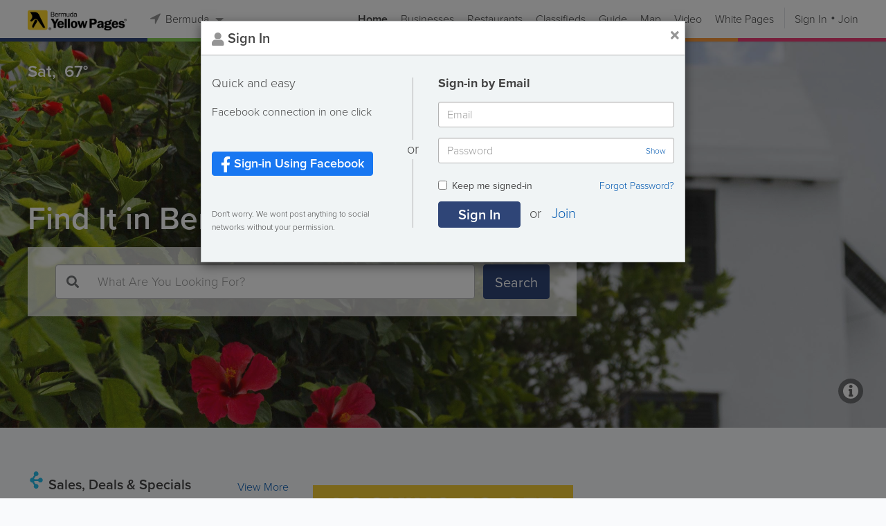

--- FILE ---
content_type: text/html; charset=UTF-8
request_url: https://www.bermudayp.com/
body_size: 43117
content:
<!DOCTYPE html>
<html lang="en" class="js rgba boxshadow csstransitions body-bg">
    <head>
        <meta charset="utf-8">
        <meta name="viewport" content="width=device-width, initial-scale=1">
        <meta http-equiv="X-UA-Compatible" content="IE=edge">
        
        <title>Bermuda Yellow Pages | Find Businesses, Restaurants & More</title>
        <meta name="keywords" content="Bermuda business directory,Bermuda telephone directory,find a business in Bermuda,Bermuda businesses,local Bermuda information" /> <meta name="description" content="The trusted source for all things Bermuda—browse our business directory, residential listings, local deals & events, top attractions, and essential info." /> <meta name="robots" content="index, follow" /> <meta property="og:url" content="https://www.bermudayp.com/" /> <meta property="og:title" content="Bermuda Yellow Pages | Find Businesses, Restaurants & More" /> <meta property="og:type" content="website" /> <meta property="og:description" content="The trusted source for all things Bermuda—browse our business directory, residential listings, local deals & events, top attractions, and essential info." /> 
        
<meta property="og:image" content="https://s.www.bermudayp.com/locations/47/blocks/b/3/d/6/b3d6d861f3122aaf48542998789b715d.jpg" />
         <link rel="stylesheet" href="/css/main/index2.min.css" />

         <link rel="stylesheet" href="/css/main/styles2.min.css" />


        <link rel="stylesheet" href="/css/main/font-awesome5.min.css" />
        <link rel="stylesheet" href="/css/main/weather-icons.min.css" />
        <link rel="stylesheet" href="https://use.typekit.net/bgt8cur.css" />
         <link rel="stylesheet" href="/css/main/whhg.min.css" />

        <link rel="shortcut icon" href="/favicon_47.png" type="image/png" />
        <link rel="icon" href="/favicon_47.png" type="image/png" />

    </head>
    <body  >
            <script
                src="https://new-sentry.yabsta.net/js-sdk-loader/1decb656687404666f38594504ddf14d.min.js"
                crossorigin="anonymous"
        ></script>
        <!--[if lt IE 9]>
        <script src="/js/main/html5.js"></script>
    <![endif]-->
    <script type="text/javascript" src="/js/main/url/47.js"></script>
    <script type="text/javascript" src="/js/main/text/47.js"></script>
    <script type="text/javascript" src="/js/main/min_index.min.js"></script> 

        <script>
        Sentry.onLoad(function() {
            Sentry.init({
                dsn: "https://1decb656687404666f38594504ddf14d@new-sentry.yabsta.net/3",
                release: 202506.1,
                environment: 'production',
                integrations: [
                ],
            });
        });
    </script>
        <script type="text/javascript">
    window.dataLayer = window.dataLayer || [];
    function gtag(){dataLayer.push(arguments);}
        gtag('js', new Date());

    gtag('config', 'GTM-MFLG7HD');
    
</script>
<!-- Google Tag Manager -->
<script>(function(w,d,s,l,i){w[l]=w[l]||[];w[l].push({'gtm.start':
            new Date().getTime(),event:'gtm.js'});var f=d.getElementsByTagName(s)[0],
        j=d.createElement(s),dl=l!='dataLayer'?'&l='+l:'';j.async=true;j.src=
        'https://www.googletagmanager.com/gtm.js?id='+i+dl;f.parentNode.insertBefore(j,f);
    })(window,document,'script','dataLayer','GTM-MFLG7HD');</script>
<!-- End Google Tag Manager -->
<script>
    !function(f,b,e,v,n,t,s)
    {if(f.fbq)return;n=f.fbq=function(){n.callMethod?
        n.callMethod.apply(n,arguments):n.queue.push(arguments)};
        if(!f._fbq)f._fbq=n;n.push=n;n.loaded=!0;n.version='2.0';
        n.queue=[];t=b.createElement(e);t.async=!0;
        t.src=v;s=b.getElementsByTagName(e)[0];
        s.parentNode.insertBefore(t,s)}(window, document,'script',
        'https://connect.facebook.net/en_US/fbevents.js');
        fbq('init', '2459575437691949');
    fbq('track', 'PageView');
    </script>


                <script>
            (function(){
                var url = 'https://i.simpli.fi/dpx.js?cid=93521';
                var params = {"m":1,"tid":"VTR","sifi_tuid":"55663","conversion":40,"campaign_id":0};
                if (params && typeof params === 'object') {
                    var parts = [];
                    for (var k in params) {
                        if (Object.prototype.hasOwnProperty.call(params, k)) {
                            parts.push(encodeURIComponent(k) + '=' + encodeURIComponent(params[k]));
                        }
                    }
                    if (parts.length) {
                        url += '&' + parts.join('&');
                    }
                }
                var s = document.createElement('script');
                s.async = true;
                s.src = url;
                document.body.appendChild(s);
            })();
        </script>
    
        

    <script type="text/javascript" src="/js/main/validators.min.js"></script> 

    <div class="outdated-message-holder"></div>

                <link rel="stylesheet" type="text/css" href="/css/main/search.css">

<script type="application/javascript">
    Yabsta.setLocation({"title":"Bermuda","seo_title":"BermudaYP","logo":"https:\/\/s.www.bermudayp.com\/locations\/47\/i\/logo1.gif","map":{"code":"AIzaSyC94IGZB5_StKfhBBAcQykflisy_t72WBk","lat":"0","lng":"0","zoom":17,"bgcolor":"e2f4fd","levels":[{"file":"png","converted":1},{"file":"png","converted":1},{"file":"png","converted":1},{"file":"png","converted":1},{"file":"png","converted":1},{"file":"png","converted":1},{"file":"png","converted":1}],"geo_lat":32.303964999999998,"geo_lng":-64.755877999999996},"radius":50000,"id":47,"currency":{"id":1,"code":"USD","html_code":"$"},"storage":"https:\/\/s.www.bermudayp.com\/\/","fb_id":"136216729815954","site_url":"https:\/\/www.bermudayp.com\/","two_level":false,"color_listings_enabled":false,"listing_colors":[["Regular Listing","d6d6d6"],["Ultra Listing","e6f5fe"],["Elite Listing","feea93"]],"national_color":"d6d6d6","themeDir":"\/themes\/1\/","domain":"www.bermudayp.com","year":"2026","section_id":1,"adv_section_id":0,"rate_type":2,"area_code":["441"],"prices_rating_sign":"1","fb_like_enabled":{"10":false,"5":false,"6":false,"1":false,"9":false},"timezone":"Etc\/GMT+4"});
    var yabr_tags = yabr_tags || [];
    var _yex = new Yabsta_Banner_External();
</script>


<script type="text/javascript" src="//maps.googleapis.com/maps/api/js?v=weekly&key=AIzaSyC94IGZB5_StKfhBBAcQykflisy_t72WBk"></script>

    <a class="navbar-toggle home-page-toggle">
        <i class="fa fa-bars"></i>
    </a>
<!-- Google Tag Manager -->

<!-- End Google Tag Manager -->

<!-- Google Tag Manager (noscript) -->

<!-- End Google Tag Manager (noscript) -->

<meta name="msvalidate.01" content="4A17C26BAA54A7EB3DA679468F083E23" />


<div id="slide-nav" class="navbar home-page navbar-fixed-top  " role="navigation">
    <header class="header">
        <div class="container">
            <!--Block:slidemenu-->
            <div id="slidemenu">
                <div class="display-table">
                    <div class="table-row">
                        <div class="table-cell header-logo">
                            <div class="navbar-header">
                                <a href="/" class="navbar-brand"><img width="auto" height="auto" alt="Bermuda" src="https://s.www.bermudayp.com/locations/47/i/logo1.gif"></a>
                            </div>
                        </div>
                                                                                                                                                                                                                                                                                                                                                                                                                                                                                                                                                                                                                                                                                                                                                                                                                                <div class="table-cell choose-locations">
                                                                    <ul class="nav navbar-nav">
                                        <li class="dropdown location-list-nav">
                                            <a data-toggle="dropdown" class="dropdown-toggle location-list__top" href="javascript://">
                                                <i class="fa fa-location-arrow"></i>
                                                Bermuda <b class="caret"></b>
                                            </a>
                                            <div class="dropdown-menu">
                                                <div class="scroll-pane">
                                                    <ul>
                                                                                                                                                                                    <li class="dropdown"><a href="javascript://" class="dropdown-toggle"
                                                                                        data-toggle="dropdown">The Americas<b class="caret"></b></a>
                                                                    <ul class="dropdown-menu span10 second-level">
                                                                                                                                                                                                                                    <li><a href="https://bahamas.yabsta.com"
                                                                                       target="_blank">Bahamas</a></li>
                                                                                                                                                                                                                                                                                                                <li><a href="https://www.yabstabarbados.com"
                                                                                       target="_blank">Barbados</a></li>
                                                                                                                                                                                                                                                                                                                <li><a href="https://www.bermudayp.com"
                                                                                       target="_blank">Bermuda</a></li>
                                                                                                                                                                                                                                                                                                                <li class="dropdown"><a href="javascript://" class="dropdown-toggle"
                                                                                                        data-toggle="dropdown">Canada<b
                                                                                                class="caret"></b></a>
                                                                                    <ul class="dropdown-menu span10">
                                                                                                                                                                                    <li><a href="https://calgary.yabsta.com"
                                                                                                   target="_blank">Calgary</a></li>
                                                                                                                                                                                    <li><a href="https://halifax.yabsta.com"
                                                                                                   target="_blank">Halifax</a></li>
                                                                                                                                                                                    <li><a href="https://toronto.yabsta.com"
                                                                                                   target="_blank">Toronto</a></li>
                                                                                                                                                                                    <li><a href="https://whistler.yabsta.com"
                                                                                                   target="_blank">Whistler</a></li>
                                                                                                                                                                            </ul>
                                                                                </li>
                                                                                                                                                                                                                                                                                                                <li><a href="https://www.yabsta.ky"
                                                                                       target="_blank">Cayman Islands</a></li>
                                                                                                                                                                                                                                                                                                                <li><a href="https://jamaica.yabsta.com"
                                                                                       target="_blank">Jamaica</a></li>
                                                                                                                                                                                                                                                                                                                <li class="dropdown"><a href="javascript://" class="dropdown-toggle"
                                                                                                        data-toggle="dropdown">United States<b
                                                                                                class="caret"></b></a>
                                                                                    <ul class="dropdown-menu span10">
                                                                                                                                                                                    <li><a href="https://annapolis.yabsta.com"
                                                                                                   target="_blank">Annapolis</a></li>
                                                                                                                                                                                    <li><a href="https://atlanta.yabsta.com"
                                                                                                   target="_blank">Atlanta</a></li>
                                                                                                                                                                                    <li><a href="https://www.bellinghamlocalsearch.com"
                                                                                                   target="_blank">Bellingham</a></li>
                                                                                                                                                                                    <li><a href="https://jacksonhole.yabsta.com"
                                                                                                   target="_blank">Jackson Hole</a></li>
                                                                                                                                                                                    <li><a href="https://lancaster.yabsta.com"
                                                                                                   target="_blank">Lancaster</a></li>
                                                                                                                                                                                    <li><a href="https://manhattan.yabsta.com"
                                                                                                   target="_blank">Manhattan New York</a></li>
                                                                                                                                                                                    <li><a href="https://miami.yabsta.com"
                                                                                                   target="_blank">Miami</a></li>
                                                                                                                                                                                    <li><a href="https://philadelphia.yabsta.com"
                                                                                                   target="_blank">Philadelphia</a></li>
                                                                                                                                                                                    <li><a href="https://sanibel.yabsta.com"
                                                                                                   target="_blank">Sanibel Island</a></li>
                                                                                                                                                                                    <li><a href="https://www.spokanelocal.com"
                                                                                                   target="_blank">Spokane</a></li>
                                                                                                                                                                                    <li><a href="https://www.whidbeylocal.com"
                                                                                                   target="_blank">Whidbey Island</a></li>
                                                                                                                                                                                    <li><a href="https://www.yakimalocal.com"
                                                                                                   target="_blank">Yakima</a></li>
                                                                                                                                                                            </ul>
                                                                                </li>
                                                                                                                                                                                                                        </ul>
                                                                </li>
                                                                                                                                                                                                                                                                                                                                                                    <li class="dropdown"><a href="javascript://" class="dropdown-toggle"
                                                                                        data-toggle="dropdown">Asia<b class="caret"></b></a>
                                                                    <ul class="dropdown-menu span10 second-level">
                                                                                                                                                                                                                                    <li><a href="https://abudhabi.yabsta.com"
                                                                                       target="_blank">Abu Dhabi</a></li>
                                                                                                                                                                                                                                                                                                                <li><a href="https://bangkok.yabsta.com"
                                                                                       target="_blank">Bangkok</a></li>
                                                                                                                                                                                                                                                                                                                <li><a href="https://dubai.yabsta.com"
                                                                                       target="_blank">Dubai</a></li>
                                                                                                                                                                                                                        </ul>
                                                                </li>
                                                                                                                                                                                                                                                <li class="dropdown"><a href="javascript://" class="dropdown-toggle"
                                                                                        data-toggle="dropdown">Australia<b class="caret"></b></a>
                                                                    <ul class="dropdown-menu span10 second-level">
                                                                                                                                                                                                                                    <li><a href="https://melbourne.yabsta.com"
                                                                                       target="_blank">Melbourne</a></li>
                                                                                                                                                                                                                        </ul>
                                                                </li>
                                                                                                                                                                                                                                                <li class="dropdown"><a href="javascript://" class="dropdown-toggle"
                                                                                        data-toggle="dropdown">Europe<b class="caret"></b></a>
                                                                    <ul class="dropdown-menu span10 second-level">
                                                                                                                                                                                                                                    <li><a href="https://www.yabstabrighton.com"
                                                                                       target="_blank">Brighton</a></li>
                                                                                                                                                                                                                                                                                                                <li><a href="https://cambridge.yabsta.co.uk"
                                                                                       target="_blank">Cambridge</a></li>
                                                                                                                                                                                                                                                                                                                <li><a href="https://chelsea.yabsta.co.uk"
                                                                                       target="_blank">Chelsea London</a></li>
                                                                                                                                                                                                                                                                                                                <li><a href="https://dublin.yabsta.com"
                                                                                       target="_blank">Dublin</a></li>
                                                                                                                                                                                                                                                                                                                <li><a href="https://eastbourne.yabsta.co.uk"
                                                                                       target="_blank">Eastbourne</a></li>
                                                                                                                                                                                                                                                                                                                <li><a href="https://edinburgh.yabsta.co.uk"
                                                                                       target="_blank">Edinburgh</a></li>
                                                                                                                                                                                                                                                                                                                <li><a href="https://gatwick.yabsta.co.uk"
                                                                                       target="_blank">Gatwick</a></li>
                                                                                                                                                                                                                                                                                                                <li><a href="https://www.yabstagibraltar.com"
                                                                                       target="_blank">Gibraltar</a></li>
                                                                                                                                                                                                                                                                                                                <li><a href="https://glasgow.yabsta.co.uk"
                                                                                       target="_blank">Glasgow</a></li>
                                                                                                                                                                                                                                                                                                                <li><a href="https://www.yabsta.gg"
                                                                                       target="_blank">Guernsey</a></li>
                                                                                                                                                                                                                                                                                                                <li><a href="https://haywardsheath.yabsta.co.uk"
                                                                                       target="_blank">Haywards Heath</a></li>
                                                                                                                                                                                                                                                                                                                <li><a href="https://www.localhull.com"
                                                                                       target="_blank">Hull</a></li>
                                                                                                                                                                                                                                                                                                                <li><a href="https://www.localiom.com"
                                                                                       target="_blank">Isle of Man</a></li>
                                                                                                                                                                                                                                                                                                                <li><a href="https://www.jerseyinsight.com"
                                                                                       target="_blank">Jersey</a></li>
                                                                                                                                                                                                                                                                                                                <li><a href="https://kent.yabsta.co.uk"
                                                                                       target="_blank">Kent</a></li>
                                                                                                                                                                                                                                                                                                                <li><a href="https://kiev.yabsta.com"
                                                                                       target="_blank">Kiev</a></li>
                                                                                                                                                                                                                                                                                                                <li><a href="https://london.yabsta.co.uk"
                                                                                       target="_blank">London</a></li>
                                                                                                                                                                                                                                                                                                                <li><a href="https://www.yabstamalta.com"
                                                                                       target="_blank">Malta</a></li>
                                                                                                                                                                                                                                                                                                                <li><a href="https://wimbledon.yabsta.co.uk"
                                                                                       target="_blank">Wimbledon London</a></li>
                                                                                                                                                                                                                                                                                                                <li><a href="https://wirral.yabsta.co.uk"
                                                                                       target="_blank">Wirral</a></li>
                                                                                                                                                                                                                                                                                                                <li><a href="https://worthing.yabsta.co.uk"
                                                                                       target="_blank">Worthing</a></li>
                                                                                                                                                                                                                        </ul>
                                                                </li>
                                                                                                                                                                                                                                                                                                                                                                                                                </ul>
                                                </div>
                                            </div>
                                        </li>
                                    </ul>
                                                            </div>
                        
                        <div class="table-cell browse-menu">
                            <!-- browse menu -->
                            <ul class="nav navbar-nav">
                                <li class="dropdown">
                                    <a data-toggle="dropdown" class="dropdown-toggle" href="#">
                                        <i class="fa fa-bars"></i>
                                        <span>Browse</span>
                                        <b class="caret"></b>
                                    </a>
                                    <ul class="dropdown-menu">
                                                                                    <li>
                                                <a href="/" onMouseOver="this.style.background = '#2f4577';"
                                                   style = "background: #2f4577" class="active">
                                                    <div class="nav-icon"><i class="fa fa-home"></i></div>Home
                                                </a>
                                            </li>
                                                                                    <li>
                                                <a href="/businesses" onMouseOver="this.style.background = '#00bcf1';"
                                                   onMouseOut="this.style.background = 'inherit'">
                                                    <div class="nav-icon"><i class="fa fa-briefcase"></i></div>Businesses
                                                </a>
                                            </li>
                                                                                    <li>
                                                <a href="/dining" onMouseOver="this.style.background = '#eb3e76';"
                                                   onMouseOut="this.style.background = 'inherit'">
                                                    <div class="nav-icon"><i class="fa fa-cutlery"></i></div>Restaurants
                                                </a>
                                            </li>
                                                                                    <li>
                                                <a href="/classifieds" onMouseOver="this.style.background = '#f6973a';"
                                                   onMouseOut="this.style.background = 'inherit'">
                                                    <div class="nav-icon"><i class="fa fa-binoculars"></i></div>Classifieds
                                                </a>
                                            </li>
                                                                                    <li>
                                                <a href="/guide" onMouseOver="this.style.background = '#87ca56';"
                                                   onMouseOut="this.style.background = 'inherit'">
                                                    <div class="nav-icon"><i class="icon-intersection"></i></div>Guide
                                                </a>
                                            </li>
                                                                                    <li>
                                                <a href="/map" onMouseOver="this.style.background = '#2f4577';"
                                                   onMouseOut="this.style.background = 'inherit'">
                                                    <div class="nav-icon"><i class="fa fa-map-marker"></i></div>Map
                                                </a>
                                            </li>
                                                                                    <li>
                                                <a href="/videos" onMouseOver="this.style.background = '#9c529a';"
                                                   onMouseOut="this.style.background = 'inherit'">
                                                    <div class="nav-icon"><i class="fa fa-video-camera"></i></div>Video
                                                </a>
                                            </li>
                                                                                    <li>
                                                <a href="/whitepages" onMouseOver="this.style.background = '#09a59c';"
                                                   onMouseOut="this.style.background = 'inherit'">
                                                    <div class="nav-icon"><i class="icon-phonebookalt"></i></div>White Pages
                                                </a>
                                            </li>
                                                                            </ul>
                                </li>
                            </ul>
                            <!-- /browse menu -->
                        </div>

                        <div class="table-cell">
                            



    <form role="search" class="one-level navbar-form search-form mobile-search" style="display: none;" action="javascript:void(0)">
        <div class="input-group">
            <div class="suggest-wrapper">
                <div class="search-bar__section" tabindex="0">
                    <i class="fa fa-search" aria-hidden="true"></i>
                </div>
                        <ul class="suggest-sections" role="navigation">
                                <li class="suggest-sections__item suggest-sections--all suggest-sections--active" tabindex="-1" data-section="{&quot;icon&quot;:&quot;fa fa-search&quot;,&quot;type&quot;:&quot;all&quot;}">
                <a href="javascript:void(0);" class="suggest-sections__link">
                    <div class="suggest-sections__sign">
                        <i class="fa fa-search suggest-sections__icon"></i>
                    </div>
                    <span class="suggest-sections__name">All</span>
                </a>
            </li>
                                <li class="suggest-sections__item suggest-sections--listings " tabindex="-1" data-section="{&quot;icon&quot;:&quot;fa fa-briefcase&quot;,&quot;type&quot;:&quot;listings&quot;}">
                <a href="javascript:void(0);" class="suggest-sections__link">
                    <div class="suggest-sections__sign">
                        <i class="fa fa-briefcase suggest-sections__icon"></i>
                    </div>
                    <span class="suggest-sections__name">Business</span>
                </a>
            </li>
                                <li class="suggest-sections__item suggest-sections--classifieds " tabindex="-1" data-section="{&quot;icon&quot;:&quot;fa fa-binoculars&quot;,&quot;type&quot;:&quot;classifieds&quot;}">
                <a href="javascript:void(0);" class="suggest-sections__link">
                    <div class="suggest-sections__sign">
                        <i class="fa fa-binoculars suggest-sections__icon"></i>
                    </div>
                    <span class="suggest-sections__name">Classifieds</span>
                </a>
            </li>
                                <li class="suggest-sections__item suggest-sections--guide " tabindex="-1" data-section="{&quot;icon&quot;:&quot;whhg icon-intersection&quot;,&quot;type&quot;:&quot;guide&quot;}">
                <a href="javascript:void(0);" class="suggest-sections__link">
                    <div class="suggest-sections__sign">
                        <i class="whhg icon-intersection suggest-sections__icon"></i>
                    </div>
                    <span class="suggest-sections__name">Guide</span>
                </a>
            </li>
                                <li class="suggest-sections__item suggest-sections--dining " tabindex="-1" data-section="{&quot;icon&quot;:&quot;fa fa-utensils&quot;,&quot;type&quot;:&quot;dining&quot;}">
                <a href="javascript:void(0);" class="suggest-sections__link">
                    <div class="suggest-sections__sign">
                        <i class="fa fa-utensils suggest-sections__icon"></i>
                    </div>
                    <span class="suggest-sections__name">Restaurants</span>
                </a>
            </li>
                                <li class="suggest-sections__item suggest-sections--video " tabindex="-1" data-section="{&quot;icon&quot;:&quot;fa fa-video&quot;,&quot;type&quot;:&quot;video&quot;}">
                <a href="javascript:void(0);" class="suggest-sections__link">
                    <div class="suggest-sections__sign">
                        <i class="fa fa-video suggest-sections__icon"></i>
                    </div>
                    <span class="suggest-sections__name">Video</span>
                </a>
            </li>
                                <li class="suggest-sections__item suggest-sections--whitepages " tabindex="-1" data-section="{&quot;icon&quot;:&quot;fa icon-phonebookalt&quot;,&quot;type&quot;:&quot;whitepages&quot;}">
                <a href="javascript:void(0);" class="suggest-sections__link">
                    <div class="suggest-sections__sign">
                        <i class="fa icon-phonebookalt suggest-sections__icon"></i>
                    </div>
                    <span class="suggest-sections__name">White Pages</span>
                </a>
            </li>
            </ul>

                <input type="text" placeholder="Search" autocomplete="off" class="search-bar__input form-control secondary-search-phrase form-object">
                <div class="suggest-output suggest-output-phrase"></div>
            </div>
            <div class="input-group-btn search-button">
                <button type="submit" class="btn btn-search">
                    <i class="fa fa-search search-button__icon" aria-hidden="true"></i>
                    <span class="search-button__text">Search</span>
                </button>
            </div>
        </div>
    </form>

<script type="text/javascript">
    $(function(){
        var _search_box = new Yabsta_Search_Box({
    "all": {
        "title": "All",
        "hint": "What Are You Looking For?"
    },
    "listings": {
        "title": "Business",
        "hint": "e.g. Restaurants, Florists, Car Repairs, iPhone 5, KIA"
    },
    "classifieds": {
        "title": "Classifieds",
        "hint": "Search Classifieds in Bermuda"
    },
    "guide": {
        "title": "Guide",
        "hint": "Search Bermuda Guide in Bermuda"
    },
    "dining": {
        "title": "Restaurants",
        "hint": "Search Dining Guide, Menus"
    },
    "video": {
        "title": "Video",
        "hint": "Search Videos in Bermuda"
    },
    "whitepages": {
        "title": "White Pages",
        "hint": "Search White Pages"
    }
}, 'all', {"all":{"icon":"fa fa-search"},"listings":{"icon":"fa fa-briefcase"},"classifieds":{"icon":"fa fa-binoculars"},"guide":{"icon":"whhg icon-intersection"},"dining":{"icon":"fa fa-utensils"},"video":{"icon":"fa fa-video"},"map":{"icon":"fa fa-map-marker"},"whitepages":{"icon":"fa icon-phonebookalt"}});
        _search_box.init($('form[role="search"]:not(.search-block--main)'));
    });
</script>

                        </div>
                        <div class="table-cell authorization">
                            <div class="nav navbar-nav" id="user-auth-navbar">
                                <a class="sign-in" id="header-login-link" href="javascript:void(0);"><i class="fa fa-user"></i>Sign In</a>
                                <a class="join" id="header-register-link" href="/join"><i class="fa fa-user-plus"></i>Join</a>
                            </div>
                        </div>
                    </div>
                </div>

                <div class="mob-about">
                    <div class="mob-about__heading">About</div>
                    <ul>
                                                                                    <li><a href="/about" target="_self">About Bermuda Yellow Pages</a></li>
                                                                                                                <li><a href="/advertise" target="_self">Advertise With Us</a></li>
                                                                                                                <li><a href="/digital-services" target="_self">Digital Marketing Services</a></li>
                                                                                                                <li><a href="/contacts" target="_self">Contact Us</a></li>
                                                                                                                                                                                                                                                                                        </ul>

                    <div class="mob-about__heading">Site Directory</div>
                    <ul>
                                                                                                                                                                                                                                                                                                    <li><a href="https://support.yabsta.com/" target="_blank">Yabsta User Guide</a></li>
                                                                                                                <li><a href="/correction" target="_self">Request a Correction</a></li>
                                                                                                                <li><a href="/sitemap" target="_self">Site Map</a></li>
                                                                                                                <li><a href="/legal" target="_self">Legal</a></li>
                                                                        </ul>

                    <div class="social footer-social-bar">
                        <a data-social-type="facebook" class="fab fa-facebook-f circle" href="javascript:void(0);"> </a>
                        <a data-social-type="twitter" class="fab fa-twitter circle" href="javascript:void(0);"></a>
                    </div>

                    <div class="copy">
                        <p>Copyright &copy; 2026 www.bermudayp.com<br> All Right Reserved</p>
                        <p>powered by <img width="80" height="auto" src="/css/main/images/logo_yabsta.png" srcset="/css/main/images/logo_yabsta_2X.png 2x" alt="Yabsta"></p>
                    </div>
                </div>
            </div>
            <!--/Block:slidemenu-->

        </div>
    </header>


    <div class="header-border "><span class="bg1"></span><span class="bg2"></span><span class="bg3"></span><span class="bg4"></span><span
                class="bg5"></span><span class="bg6"></span></div>
</div>

<script type="text/javascript" src="/js/main/yf.min.js"></script> 

<script type="text/javascript" src="/js/main/landing_page.min.js"></script> 


<script type="application/javascript">
    $(function () {

        var _on_auth = function (oUser, isLogined) {
            if (isLogined) {
                if (location.hash.indexOf('#login/') === 0) {
                    var _hash = location.hash.substr(1);
                    var _path = _hash.replace('login/', '');
                    if ('' != _path) {
                        if ('undefined' != typeof history.pushState) history.pushState({}, document.title, '/');
                        location.href = location.protocol + '//' + location.host + decodeURIComponent(_path);
                    }
                }

                if ($('#user-auth-navbar').length > 0) {
                    var _favorites = 0;
                    $.each(oUser.favorites, function (k, v) {
                        _favorites += Object.values(v).length;
                    });

                    var _node = $(CTwig['shared.userLogined.twig'].render({
                        message_count: oUser.new_message_count,
                        favorites_count: _favorites,
                        avatar: oUser.avatar,
                        user_name: oUser.name,
                        show_yapanel: oUser.show_yapanel
                    }));

                    $('#user-auth-navbar').replaceWith(_node);

                    _node.find('#user-logout-link').on('click', function (e) {
                        window.auth.logout(function () {
                            if (0 == window.location.pathname.indexOf('/user')) {
                                window.location.href = '/';
                            } else {
                                _node.html('<div class="nav navbar-nav navbar-right" id="user-auth-navbar"><a class="sign-in" id="header-login-link" href="javascript:void(0);"><i class="fa fa-user"></i>Sign In</a><a class="join" id="header-register-link" href="/join"><i class="fa fa-user-plus"></i>Join</a></div>');
                                $('#header-login-link').on('click', function () {
                                    window.auth.login(_on_auth);
                                });
                            }
                        });
                    });
                }

            } else {
                if (location.hash.indexOf('#login') === 0) {
                    window.auth.login();
                }
            }
        };

        window.auth = new YF_Auth({
                        adapters: {
                facebook: {
                    appId: "136216729815954"
                }
            }
        });
        window.auth.init(_on_auth);
        $('#header-login-link').on('click', function () {
            window.auth.login(_on_auth);
        });

        /*----- Navbar slider -----*/
        //stick in the fixed 100% height behind the navbar but don't wrap it
        $('#slide-nav.navbar-inverse').after($('<div class="inverse" id="navbar-height-col"></div>'));

        $('#slide-nav.navbar-default').after($('<div id="navbar-height-col"></div>'));

        function _removeJspContainer(dNode) {
            if (dNode.find('.jspPane').length > 0) {
                var _old_node = dNode.find('.jspPane').children();
                dNode.find('.jspContainer').replaceWith(_old_node);
                dNode.css({
                    'overflow': '',
                    'padding': '',
                    'width': ''
                });
                dNode.data('jsp', null);
            }
        }

        var _prevent_close = false;

        $('.location-list-nav .dropdown').on('shown.bs.dropdown', function () {
            var _el = $(this);
            if ($('.location-list-nav').find('.scroll-pane ul:first').height() > 270) {
                if (!$('.location-list-nav').find('.scroll-pane').hasClass('jspScrollable')) {
                    $('.location-list-nav').find('.scroll-pane').jScrollPane();
                    $('.location-list-nav .jspVerticalBar').on('click', function (e) {
                        _prevent_close = true;
                    });
                } else {
                    //Rebuild if top level opened
                    if (_el.find('ul:first').hasClass('second-level')) {
                        $('.location-list-nav').find('.scroll-pane').jScrollPane('destroy');
                        _removeJspContainer($('.location-list-nav').find('.scroll-pane'));
                        $('.location-list-nav').find('.scroll-pane').jScrollPane();
                        $('.location-list-nav .jspVerticalBar').on('click', function (e) {
                            _prevent_close = true;
                        });
                    }
                }
            } else {
                if ($('.location-list-nav').find('.scroll-pane').find('.jspContainer').length > 0) {
                    $('.location-list-nav').find('.scroll-pane').jScrollPane('destroy');
                    _removeJspContainer($('.location-list-nav').find('.scroll-pane'));

                    //$('.location-list-nav').find('.scroll-pane .jspPane').removeClass('jspPane');
                    //$('.location-list-nav').find('.jspContainer').css('height', '');
                }
            }

        });


        $('.location-list-nav a').on('click', function (e) {
            _prevent_close = false;
        });

        $('.location-list-nav, .location-list-nav .dropdown').on('hide.bs.dropdown', function (e) {
            if (_prevent_close) {
                e.stopPropagation();
                e.preventDefault();
                return false;
            }

        });


        $('.location-list-nav, .location-list-nav .dropdown').on('hidden.bs.dropdown', function () {
            var _el = $(this);
            if ($('.location-list-nav').find('.scroll-pane ul:first').height() < 270) {
                if ($('.location-list-nav').find('.scroll-pane').find('.jspContainer').length > 0) {
                    $('.location-list-nav').find('.scroll-pane').jScrollPane('destroy');
                    _removeJspContainer($('.location-list-nav').find('.scroll-pane'));
                }
            } else {
                if (_el.find('ul:first').hasClass('second-level')) {
                    $('.location-list-nav').find('.scroll-pane').jScrollPane('destroy');
                    _removeJspContainer($('.location-list-nav').find('.scroll-pane'));
                    $('.location-list-nav').find('.scroll-pane').jScrollPane();
                    $('.location-list-nav .jspVerticalBar').on('click', function (e) {
                        _prevent_close = true;
                    });
                }
            }
        });

        // Enter your ids or classes
        var toggler = '.navbar-toggle';
        var menuneg = '-200%';
        /*var pagewrapper = '#page-content';
        var navigationwrapper = '.navbar-header';
        var menuwidth = '200%';
        var slidewidth = '80%';
        var slideneg = '-80%';*/

        $("body, #slide-nav").on("click", toggler, function (e) {
            var selected = $(this).hasClass('slide-active');
            $('#slidemenu').stop().animate({
                left: selected ? menuneg : '0px'
            });
            if (selected) {
                $('.mobile-search').css('display', 'none');
            } else {
                $('.mobile-search').css('display', '');
            }
            /*$('#navbar-height-col').stop().animate({
                left: selected ? slideneg : '0px'
            });
            $(pagewrapper).stop().animate({
                left: selected ? '0px' : slidewidth
            });
            $(navigationwrapper).stop().animate({
                left: selected ? '0px' : slidewidth
            });*/
            $(this).toggleClass('slide-active', !selected);
            $('#slidemenu').toggleClass('slide-active');
            $('#page-content, .navbar, body').toggleClass('slide-active');
        });

        var selected = '#slidemenu, #page-content, body, .navbar';

        $(window).on("resize", function () {
            if ($(window).width() > 767 && $('.navbar-toggle').is(':hidden')) {
                $(selected).removeClass('slide-active');
                $('.mobile-search').css('display', 'none');
            }
        });
        /*----- /Navbar slider -----*/

    });
</script>



<!-- BCACHE at 2026-01-24T06:59:56+00:00 -->
    <div id="page-content" class="home-content">
                                     <link rel="stylesheet" href="/css/main/search.min.css" />

<script type="text/javascript" src="/js/main/search_widget.min.js"></script> 



<!--Block:main-->
<div class="max1400">
    <section  style="background-image:url('https://s.www.bermudayp.com/locations/47/blocks/b/3/d/6/b3d6d861f3122aaf48542998789b715d.jpg');"  class="main-block home-main-block light-theme">
    <div class="container">
        <div class="row">
            <div class="col-sm-8">
                <h1></h1>

                                <div class="weather">
                    Sat, <i class="wi wi-na"></i> 67°
                </div>
                
                <!-- search-bar -->
                <div class="search-block  search-block-up">
                        <div class="search-block__title">Find It in Bermuda</div>
                    <form role="search" class="search-block--main" action="javascript:void(0);">
                    <div class="search-bar clearfix">

                            <!--<ul class="main-menu">
                                    <li><a class="active" href="javascript:void(0)" data-type="all">All</a></li>
                                                                    <li><a class="blue" href="javascript:void(0)" data-type="listings"> <i class="fa fa-briefcase"></i> <span>Business</span></a></li>
                                                                                                    <li><a class="pink" href="javascript:void(0)" data-type="dining"> <i class="fa fa-utensils"></i> <span>Restaurants</span></a></li>
                                                                                                    <li><a class="orange" href="javascript:void(0)" data-type="classifieds"><i class="fa fa-binoculars"></i> <span>Classifieds</span></a></li>
                                                                                                    <li><a class="green" href="javascript:void(0)" data-type="guide"><i class="whhg icon-intersection"></i> <span>Guide</span></a></li>
                                                                                                    <li><a class="violet" href="javascript:void(0)" data-type="video"><i class="fa fa-video"></i> <span>Video</span></a></li>
                                                                                                    <li><a class="whitepages" href="javascript:void(0)" data-type="whitepages"> <i class="fa icon-phonebookalt"></i> <span>People</span></a></li>
                                                                                            </ul>-->

                                                            <div class="one-level input-group input-group-lg">
                                    <div class="input-group-wrapper">
                                        <div class="search-bar__section" tabindex="0">
                                            <i class="fa fa-search" aria-hidden="true"></i>
                                        </div>
                                                            <ul class="suggest-sections">
                                                    <li class="suggest-sections__item suggest-sections--all suggest-sections--active" data-section="{&quot;icon&quot;:&quot;fa fa-search&quot;,&quot;type&quot;:&quot;all&quot;}">
                    <a href="javascript:void(0);" class="suggest-sections__link">
                        <div class="suggest-sections__sign">
                            <i class="fa fa-search suggest-sections__icon"></i>
                        </div>
                        <span class="suggest-sections__name">All</span>
                    </a>
                </li>
                                                                <li class="suggest-sections__item suggest-sections--listings " data-section="{&quot;icon&quot;:&quot;fa fa-briefcase&quot;,&quot;type&quot;:&quot;listings&quot;}">
                    <a href="javascript:void(0);" class="suggest-sections__link">
                        <div class="suggest-sections__sign">
                            <i class="fa fa-briefcase suggest-sections__icon"></i>
                        </div>
                        <span class="suggest-sections__name">Business</span>
                    </a>
                </li>
                                                                <li class="suggest-sections__item suggest-sections--classifieds " data-section="{&quot;icon&quot;:&quot;fa fa-binoculars&quot;,&quot;type&quot;:&quot;classifieds&quot;}">
                    <a href="javascript:void(0);" class="suggest-sections__link">
                        <div class="suggest-sections__sign">
                            <i class="fa fa-binoculars suggest-sections__icon"></i>
                        </div>
                        <span class="suggest-sections__name">Classifieds</span>
                    </a>
                </li>
                                                                <li class="suggest-sections__item suggest-sections--guide " data-section="{&quot;icon&quot;:&quot;whhg icon-intersection&quot;,&quot;type&quot;:&quot;guide&quot;}">
                    <a href="javascript:void(0);" class="suggest-sections__link">
                        <div class="suggest-sections__sign">
                            <i class="whhg icon-intersection suggest-sections__icon"></i>
                        </div>
                        <span class="suggest-sections__name">Guide</span>
                    </a>
                </li>
                                                                <li class="suggest-sections__item suggest-sections--dining " data-section="{&quot;icon&quot;:&quot;fa fa-utensils&quot;,&quot;type&quot;:&quot;dining&quot;}">
                    <a href="javascript:void(0);" class="suggest-sections__link">
                        <div class="suggest-sections__sign">
                            <i class="fa fa-utensils suggest-sections__icon"></i>
                        </div>
                        <span class="suggest-sections__name">Restaurants</span>
                    </a>
                </li>
                                                                <li class="suggest-sections__item suggest-sections--video " data-section="{&quot;icon&quot;:&quot;fa fa-video&quot;,&quot;type&quot;:&quot;video&quot;}">
                    <a href="javascript:void(0);" class="suggest-sections__link">
                        <div class="suggest-sections__sign">
                            <i class="fa fa-video suggest-sections__icon"></i>
                        </div>
                        <span class="suggest-sections__name">Video</span>
                    </a>
                </li>
                                                                <li class="suggest-sections__item suggest-sections--whitepages " data-section="{&quot;icon&quot;:&quot;fa icon-phonebookalt&quot;,&quot;type&quot;:&quot;whitepages&quot;}">
                    <a href="javascript:void(0);" class="suggest-sections__link">
                        <div class="suggest-sections__sign">
                            <i class="fa icon-phonebookalt suggest-sections__icon"></i>
                        </div>
                        <span class="suggest-sections__name">White Pages</span>
                    </a>
                </li>
                        </ul>

                                        <input type="text" placeholder="What Are You Looking For?" autocomplete="off" data-scroll="true" class="search-bar__input form-control primary-search-phrase form-object">
                                        <div class="suggest-output-main-normal suggest-output suggest-output-phrase"></div>
                                    </div>
                                    <span class="input-group-btn">
                                       <button type="submit" class="btn primary-search-button">
                                           <i class="fa fa-search search-button__icon"></i>
                                           <span class="search-button__text">Search</span>
                                       </button>
                                    </span>
                                </div>
                                                </div>
                    </form>
                </div>
                <!-- /search-bar -->
            </div>
            <div class="col-sm-4">
                                            </div>
        </div>


    </div>

                              <div class="info-tooltip">
                   <div class="container">
                       <i class="fa fa-info"></i>
                       <div class="tooltip">
                           St. George&#039;s                                                  </div>
                   </div>
               </div>
               </section>
</div>


<script type="text/javascript">
    $(function(){
        //Add search change handler
        var _primary_search_box = new Yabsta_Search_Box({
    "all": {
        "title": "All",
        "hint": "What Are You Looking For?"
    },
    "listings": {
        "title": "Business",
        "hint": "e.g. Restaurants, Florists, Car Repairs, iPhone 5, KIA"
    },
    "classifieds": {
        "title": "Classifieds",
        "hint": "Search Classifieds in Bermuda"
    },
    "guide": {
        "title": "Guide",
        "hint": "Search Bermuda Guide in Bermuda"
    },
    "dining": {
        "title": "Restaurants",
        "hint": "Search Dining Guide, Menus"
    },
    "video": {
        "title": "Video",
        "hint": "Search Videos in Bermuda"
    },
    "whitepages": {
        "title": "White Pages",
        "hint": "Search White Pages"
    }
}, 'all', {"all":{"icon":"fa fa-search"},"listings":{"icon":"fa fa-briefcase"},"classifieds":{"icon":"fa fa-binoculars"},"guide":{"icon":"whhg icon-intersection"},"dining":{"icon":"fa fa-utensils"},"video":{"icon":"fa fa-video"},"whitepages":{"icon":"fa icon-phonebookalt"}});
        _primary_search_box.init($('.search-block--main'));

        $(".info-tooltip .fa-info").on('mouseenter', function () {
            $(".info-tooltip .tooltip").addClass("show");
        });

        $(".info-tooltip .fa-info").on('click', function () {
            $(".info-tooltip .tooltip").toggleClass("show");
        });

    });
</script>

<!--/Block:main-->

<!-- BCACHE at 2026-01-24T06:40:14+00:00 -->
                                                
                                                <!--Block:events-->

<div class="main-block-tail">
    <div class="tail"></div>
</div>
<section class="events">
    <div class="container">
        <div class="row">
            <div class="col-sm-8 cont-col">
                <div class="row">
                <div class="col-sm-6">
                                                                        <h3 class="title2 bizcast-title">
        <i class="        fa fas fa-share-alt
        "></i> Sales, Deals &amp; Specials
    </h3>
    <div class="pos-view">

        <div class="articles row">
            
<article>
    <div class="preloader">
        <img width="100%" height="auto" alt="" src="/css/main/images/default/blank.png">
        <i class="fa fa-map-marker-alt preloader-icon" aria-hidden="true"></i>
    </div>
                                            <div class="article-img " style="background-image:
                                    url('https://s.www.bermudayp.com//locations/47/photo/62/6c/ec/4d/3391808/photo_3391808.png');
                        ">
        <a href="/bizcast/view/4275/paradise-mobile-iphone-deals" data-bizcast-link-id="4275" data-stat-event="click" data-stat="[base64]">
            <img width="100%" height="auto" alt="" src="/css/main/images/default/blank.png">
        </a>
        <div class="caption">
            <h3><a href="/bizcast/view/4275/paradise-mobile-iphone-deals" class="aligner" data-stat-event="click" data-stat="[base64]">Paradise Mobile Iphone Deals!</a><span class="helper"></span></h3>
        </div>
    </div>
    <div class="article-description">
        <p>Bermuda, you&rsquo;re being overcharged!
We've said it. And we&rsquo;ll say it again (and again).
For instance, why pay at least $300 more for the iPhone 17 Pro Max anywhere else&hellip; when Paradise Mobile has it for the lowest price on the island and the fastest mobile speeds to match?
&nbsp;
We&rsquo;re the new kid on the block - but apparently the only one who knows how to price a phone without making your wallet cry.
Better prices. Better speeds. Better everything.
&nbsp;
Come see us in store at 24 Reid Street and upgrade the fun way.</p>
    </div>
    <div class="author pull-left">
        by Jim Ramsay
    </div>
    <a class="pull-right" href="/bizcast/view/4275/paradise-mobile-iphone-deals" data-bizcast-link-id="4275" data-stat-event="click" data-stat="[base64]">Read</a>
</article>
    <script type="text/javascript">
        $(function() {
            $.YF_Stat.add('[base64]').flush();
        });
    </script>

        </div>

        <span class="align-title">
            <a href="/bizcasts" class="more-view">View More</a>
        </span>
    </div>

                                            
                                                <div class="pull-left">
        <h3 class="title"><i class="        fa fas fa-calendar
        "></i> Events</h3>
    </div>
    <div class="more-view  pull-right">
        <a class="btn btn-sm" href="/user/event/add"><i class="fa fa-plus"></i> Add Your Event</a>
        <a href="/events">View All</a>
    </div>
    <div class="events-carousel carousel vertical slide" id="block-events-event-carusel">

        <div class="carousel-indicators">
            <a data-slide="prev" href="#block-events-event-carusel" class="left carousel-control">
                <div class="carousel-control__btn carousel-control__btn--prev-vert">
                    <i class="fa fa-caret-up carousel-control__icon--vert carousel-control__icon--prev-vert"></i>
                </div>
            </a>
            <a data-slide="next" href="#block-events-event-carusel" class="right carousel-control">
                <div class="carousel-control__btn carousel-control__btn--next-vert">
                    <i class="fa fa-caret-down carousel-control__icon--vert carousel-control__icon--next-vert"></i>
                </div>
            </a>
        </div>

        <!-- Carousel items -->
        <div class="carousel-inner">
                            <div class="item active">
                    <div class="row-fluid">
                        <div class="thumbnail clearfix">
                            <div class="event-date">
                                                                    <span class="date">24</span>
                                    <span class="month">January</span>
                                    <span class="day">Saturday</span>
                                                            </div>
                            <div class="preloader">
    <img width="100%" height="auto" alt="" src="/css/main/images/default/blank.png">
    <i class="fa fa-map-marker-alt preloader-icon" aria-hidden="true"></i>
</div>

                            <div class="event-img" style="
                                                                background-image: url('https://s.www.bermudayp.com//locations/47/photo/d7/15/ec/00/3389301/photo_3389301.png');
                                                                ">
                                <a href="/event/view/50226/50226/the-art-of-michael-k-frith-from-pencil-to-puppet">
                                    <img class="event-img__holder" width="100%" height="auto" alt="" src="/css/main/images/default/blank.png">
                                                                    </a>
                            </div>
                            <div class="caption">
                                <a class="event-caption__link" href="/event/view/50226/50226/the-art-of-michael-k-frith-from-pencil-to-puppet">
                                    The Art of Michael K. Frith: From Pencil to Puppet
                                </a>
                                <a class="event-view-link" href="/event/view/50226/50226/the-art-of-michael-k-frith-from-pencil-to-puppet">
                                    <span class="event-view">View</span>
                                </a>
                                                                    <p class="box-ico btn-marker"><i class="fa fa-map-marker-alt"></i>  <span itemprop="address" itemscope itemtype="http://schema.org/PostalAddress"><span itemprop="addressLocality">City Hall</span>,  <span itemprop="streetAddress">17 Church St.</span>,  <span itemprop="addressRegion">City of Hamilton</span>,  <span itemprop="addressCountry">Bermuda</span>,  <span itemprop="postalCode">HM 11</span></span></p>
                                                                                                    <p class="box-ico">
                                        <i class="far fa-clock"></i> 24 October
                                                                                                                            -  26 May                                                                             </p>
                                                            </div>
                        </div>

                    </div><!--/row-fluid-->
                </div><!--/item-->
                            <div class="item ">
                    <div class="row-fluid">
                        <div class="thumbnail clearfix">
                            <div class="event-date">
                                                                    <span class="date">24</span>
                                    <span class="month">January</span>
                                    <span class="day">Saturday</span>
                                                            </div>
                            <div class="preloader">
    <img width="100%" height="auto" alt="" src="/css/main/images/default/blank.png">
    <i class="fa fa-map-marker-alt preloader-icon" aria-hidden="true"></i>
</div>

                            <div class="event-img" style="
                                                                background-image: url('https://s.www.bermudayp.com//locations/47/photo/10/cf/13/95/3393015/photo_3393015.png');
                                                                ">
                                <a href="/event/view/51413/51413/a-night-of-fire-little-venice">
                                    <img class="event-img__holder" width="100%" height="auto" alt="" src="/css/main/images/default/blank.png">
                                                                    </a>
                            </div>
                            <div class="caption">
                                <a class="event-caption__link" href="/event/view/51413/51413/a-night-of-fire-little-venice">
                                    A Night of Fire – Little Venice
                                </a>
                                <a class="event-view-link" href="/event/view/51413/51413/a-night-of-fire-little-venice">
                                    <span class="event-view">View</span>
                                </a>
                                                                    <p class="box-ico btn-marker"><i class="fa fa-map-marker-alt"></i>  <span itemprop="address" itemscope itemtype="http://schema.org/PostalAddress"><span itemprop="streetAddress">32 Bermudiana Rd</span>,  <span itemprop="addressRegion">City of Hamilton</span>,  <span itemprop="addressCountry">Bermuda</span></span></p>
                                                                                                    <p class="box-ico">
                                        <i class="far fa-clock"></i> 24 January
                                                                                                                            -  24 January                                                                             </p>
                                                            </div>
                        </div>

                    </div><!--/row-fluid-->
                </div><!--/item-->
                            <div class="item ">
                    <div class="row-fluid">
                        <div class="thumbnail clearfix">
                            <div class="event-date">
                                                                    <span class="date">24</span>
                                    <span class="month">January</span>
                                    <span class="day">Saturday</span>
                                                            </div>
                            <div class="preloader">
    <img width="100%" height="auto" alt="" src="/css/main/images/default/blank.png">
    <i class="fa fa-map-marker-alt preloader-icon" aria-hidden="true"></i>
</div>

                            <div class="event-img" style="
                                                                background-image: url('https://s.www.bermudayp.com//locations/47/photo/26/c3/01/3a/3393003/photo_3393003.png');
                                                                ">
                                <a href="/event/view/51409/515428/bermuda-restaurant-weeks-2026">
                                    <img class="event-img__holder" width="100%" height="auto" alt="" src="/css/main/images/default/blank.png">
                                                                    </a>
                            </div>
                            <div class="caption">
                                <a class="event-caption__link" href="/event/view/51409/515428/bermuda-restaurant-weeks-2026">
                                    Bermuda Restaurant Weeks 2026
                                </a>
                                <a class="event-view-link" href="/event/view/51409/515428/bermuda-restaurant-weeks-2026">
                                    <span class="event-view">View</span>
                                </a>
                                                                                                    <p class="box-ico">
                                        <i class="far fa-clock"></i> 24 January
                                         12:00 am                                                                                     -  24 January                                                                             </p>
                                                            </div>
                        </div>

                    </div><!--/row-fluid-->
                </div><!--/item-->
                            <div class="item ">
                    <div class="row-fluid">
                        <div class="thumbnail clearfix">
                            <div class="event-date">
                                                                    <span class="date">24</span>
                                    <span class="month">January</span>
                                    <span class="day">Saturday</span>
                                                            </div>
                            <div class="preloader">
    <img width="100%" height="auto" alt="" src="/css/main/images/default/blank.png">
    <i class="fa fa-map-marker-alt preloader-icon" aria-hidden="true"></i>
</div>

                            <div class="event-img" style="
                                                                background-image: url('https://s.www.bermudayp.com//locations/47/photo/b1/f3/1d/d3/3392920/photo_3392920.jpeg');
                                                                ">
                                <a href="/event/view/51361/51361/bermuda-is-love-volunteer-at-christ-church-warwick-s-feeding-programme">
                                    <img class="event-img__holder" width="100%" height="auto" alt="" src="/css/main/images/default/blank.png">
                                                                    </a>
                            </div>
                            <div class="caption">
                                <a class="event-caption__link" href="/event/view/51361/51361/bermuda-is-love-volunteer-at-christ-church-warwick-s-feeding-programme">
                                    Bermuda Is Love — Volunteer at Christ Church Warwick’s feeding programme
                                </a>
                                <a class="event-view-link" href="/event/view/51361/51361/bermuda-is-love-volunteer-at-christ-church-warwick-s-feeding-programme">
                                    <span class="event-view">View</span>
                                </a>
                                                                                                    <p class="box-ico">
                                        <i class="far fa-clock"></i> 24 January
                                         9:30 am                                                                                     -  24 January  11:30 am                                                                             </p>
                                                            </div>
                        </div>

                    </div><!--/row-fluid-->
                </div><!--/item-->
                            <div class="item ">
                    <div class="row-fluid">
                        <div class="thumbnail clearfix">
                            <div class="event-date">
                                                                    <span class="date">24</span>
                                    <span class="month">January</span>
                                    <span class="day">Saturday</span>
                                                            </div>
                            <div class="preloader">
    <img width="100%" height="auto" alt="" src="/css/main/images/default/blank.png">
    <i class="fa fa-map-marker-alt preloader-icon" aria-hidden="true"></i>
</div>

                            <div class="event-img" style="
                                                                background-image: url('https://s.www.bermudayp.com//locations/47/photo/62/19/fe/a2/3392919/photo_3392919.jpg');
                                                                ">
                                <a href="/event/view/51359/51359/bermuda-is-love-community-trash-cleanup">
                                    <img class="event-img__holder" width="100%" height="auto" alt="" src="/css/main/images/default/blank.png">
                                                                    </a>
                            </div>
                            <div class="caption">
                                <a class="event-caption__link" href="/event/view/51359/51359/bermuda-is-love-community-trash-cleanup">
                                    Bermuda Is Love — Community Trash Cleanup
                                </a>
                                <a class="event-view-link" href="/event/view/51359/51359/bermuda-is-love-community-trash-cleanup">
                                    <span class="event-view">View</span>
                                </a>
                                                                    <p class="box-ico btn-marker"><i class="fa fa-map-marker-alt"></i>  <span itemprop="address" itemscope itemtype="http://schema.org/PostalAddress"><span itemprop="streetAddress">Admiralty House Park</span></span></p>
                                                                                                    <p class="box-ico">
                                        <i class="far fa-clock"></i> 24 January
                                         10:00 am                                                                                     -  24 January  12:00 pm                                                                             </p>
                                                            </div>
                        </div>

                    </div><!--/row-fluid-->
                </div><!--/item-->
                            <div class="item ">
                    <div class="row-fluid">
                        <div class="thumbnail clearfix">
                            <div class="event-date">
                                                                    <span class="date">24</span>
                                    <span class="month">January</span>
                                    <span class="day">Saturday</span>
                                                            </div>
                            <div class="preloader">
    <img width="100%" height="auto" alt="" src="/css/main/images/default/blank.png">
    <i class="fa fa-map-marker-alt preloader-icon" aria-hidden="true"></i>
</div>

                            <div class="event-img" style="
                                                                background-image: url('https://s.www.bermudayp.com//locations/47/photo/af/29/47/eb/3393225/photo_3393225.jpeg');
                                                                ">
                                <a href="/event/view/51456/51456/perfume-workshop-at-lili-bermuda">
                                    <img class="event-img__holder" width="100%" height="auto" alt="" src="/css/main/images/default/blank.png">
                                                                    </a>
                            </div>
                            <div class="caption">
                                <a class="event-caption__link" href="/event/view/51456/51456/perfume-workshop-at-lili-bermuda">
                                    Perfume Workshop at Lili Bermuda
                                </a>
                                <a class="event-view-link" href="/event/view/51456/51456/perfume-workshop-at-lili-bermuda">
                                    <span class="event-view">View</span>
                                </a>
                                                                    <p class="box-ico btn-marker"><i class="fa fa-map-marker-alt"></i>  <span itemprop="address" itemscope itemtype="http://schema.org/PostalAddress"><span itemprop="addressLocality">Stewart Hall</span>,  <span itemprop="streetAddress">5 Queen Street</span>,  <span itemprop="addressRegion">Saint George</span>,  <span itemprop="addressCountry">Bermuda</span></span></p>
                                                                                                    <p class="box-ico">
                                        <i class="far fa-clock"></i> 24 January
                                         11:00 am                                                                                     -  24 January  12:30 pm                                                                             </p>
                                                            </div>
                        </div>

                    </div><!--/row-fluid-->
                </div><!--/item-->
                            <div class="item ">
                    <div class="row-fluid">
                        <div class="thumbnail clearfix">
                            <div class="event-date">
                                                                    <span class="date">24</span>
                                    <span class="month">January</span>
                                    <span class="day">Saturday</span>
                                                            </div>
                            <div class="preloader">
    <img width="100%" height="auto" alt="" src="/css/main/images/default/blank.png">
    <i class="fa fa-map-marker-alt preloader-icon" aria-hidden="true"></i>
</div>

                            <div class="event-img" style="
                                                                background-image: url('https://s.www.bermudayp.com//locations/47/photo/26/46/a3/fd/3292739/photo_3292739.jpg');
                                                                ">
                                <a href="/event/view/31155/514344/good-afternoon-tea-at-crown-anchor">
                                    <img class="event-img__holder" width="100%" height="auto" alt="" src="/css/main/images/default/blank.png">
                                                                    </a>
                            </div>
                            <div class="caption">
                                <a class="event-caption__link" href="/event/view/31155/514344/good-afternoon-tea-at-crown-anchor">
                                    Good Afternoon Tea at Crown &amp; Anchor 
                                </a>
                                <a class="event-view-link" href="/event/view/31155/514344/good-afternoon-tea-at-crown-anchor">
                                    <span class="event-view">View</span>
                                </a>
                                                                    <p class="box-ico btn-marker"><i class="fa fa-map-marker-alt"></i>  <span itemprop="address" itemscope itemtype="http://schema.org/PostalAddress"><span itemprop="addressRegion">Hamilton Princess &amp; Beach Club - A Fairmont Managed Hotel</span> <span itemprop="streetAddress">76 Pitts Bay Road</span>,  <span itemprop="addressRegion">City of Hamilton</span>,  <span itemprop="addressCountry">Bermuda</span></span></p>
                                                                                                    <p class="box-ico">
                                        <i class="far fa-clock"></i> 24 January
                                         3:00 pm                                                                                     -  24 January  5:00 pm                                                                             </p>
                                                            </div>
                        </div>

                    </div><!--/row-fluid-->
                </div><!--/item-->
                            <div class="item ">
                    <div class="row-fluid">
                        <div class="thumbnail clearfix">
                            <div class="event-date">
                                                                    <span class="date">24</span>
                                    <span class="month">January</span>
                                    <span class="day">Saturday</span>
                                                            </div>
                            <div class="preloader">
    <img width="100%" height="auto" alt="" src="/css/main/images/default/blank.png">
    <i class="fa fa-map-marker-alt preloader-icon" aria-hidden="true"></i>
</div>

                            <div class="event-img" style="
                                                                background-image: url('https://s.www.bermudayp.com//locations/47/photo/ec/91/5a/6c/3337334/photo_3337334.jpg');
                                                                ">
                                <a href="/event/view/42180/514982/band-jam-session">
                                    <img class="event-img__holder" width="100%" height="auto" alt="" src="/css/main/images/default/blank.png">
                                                                    </a>
                            </div>
                            <div class="caption">
                                <a class="event-caption__link" href="/event/view/42180/514982/band-jam-session">
                                    Band Jam Session
                                </a>
                                <a class="event-view-link" href="/event/view/42180/514982/band-jam-session">
                                    <span class="event-view">View</span>
                                </a>
                                                                    <p class="box-ico btn-marker"><i class="fa fa-map-marker-alt"></i>  <span itemprop="address" itemscope itemtype="http://schema.org/PostalAddress"><span itemprop="addressRegion">Hamilton Princess &amp; Beach Club - A Fairmont Managed Hotel</span> <span itemprop="streetAddress">76 Pitts Bay Road</span>,  <span itemprop="addressRegion">City of Hamilton</span>,  <span itemprop="addressCountry">Bermuda</span></span></p>
                                                                                                    <p class="box-ico">
                                        <i class="far fa-clock"></i> 24 January
                                         7:00 pm                                                                                     -  24 January  10:00 pm                                                                             </p>
                                                            </div>
                        </div>

                    </div><!--/row-fluid-->
                </div><!--/item-->
                            <div class="item ">
                    <div class="row-fluid">
                        <div class="thumbnail clearfix">
                            <div class="event-date">
                                                                    <span class="date">25</span>
                                    <span class="month">January</span>
                                    <span class="day">Sunday</span>
                                                            </div>
                            <div class="preloader">
    <img width="100%" height="auto" alt="" src="/css/main/images/default/blank.png">
    <i class="fa fa-map-marker-alt preloader-icon" aria-hidden="true"></i>
</div>

                            <div class="event-img" style="
                                                                background-image: url('https://s.www.bermudayp.com//locations/47/photo/26/c3/01/3a/3393003/photo_3393003.png');
                                                                ">
                                <a href="/event/view/51409/515429/bermuda-restaurant-weeks-2026">
                                    <img class="event-img__holder" width="100%" height="auto" alt="" src="/css/main/images/default/blank.png">
                                                                    </a>
                            </div>
                            <div class="caption">
                                <a class="event-caption__link" href="/event/view/51409/515429/bermuda-restaurant-weeks-2026">
                                    Bermuda Restaurant Weeks 2026
                                </a>
                                <a class="event-view-link" href="/event/view/51409/515429/bermuda-restaurant-weeks-2026">
                                    <span class="event-view">View</span>
                                </a>
                                                                                                                                            <p class="box-ico"><i class="far fa-clock"></i> 12:00 am</p>
                                                                                                </div>
                        </div>

                    </div><!--/row-fluid-->
                </div><!--/item-->
                            <div class="item ">
                    <div class="row-fluid">
                        <div class="thumbnail clearfix">
                            <div class="event-date">
                                                                    <span class="date">25</span>
                                    <span class="month">January</span>
                                    <span class="day">Sunday</span>
                                                            </div>
                            <div class="preloader">
    <img width="100%" height="auto" alt="" src="/css/main/images/default/blank.png">
    <i class="fa fa-map-marker-alt preloader-icon" aria-hidden="true"></i>
</div>

                            <div class="event-img" style="
                                                                background-image: url('https://s.www.bermudayp.com//locations/47/photo/7b/7b/32/31/3392921/photo_3392921.jpeg');
                                                                ">
                                <a href="/event/view/51363/51363/bermuda-is-love-community-garden-grow-food-grow-community">
                                    <img class="event-img__holder" width="100%" height="auto" alt="" src="/css/main/images/default/blank.png">
                                                                    </a>
                            </div>
                            <div class="caption">
                                <a class="event-caption__link" href="/event/view/51363/51363/bermuda-is-love-community-garden-grow-food-grow-community">
                                    Bermuda Is Love — Community Garden: Grow food, Grow community
                                </a>
                                <a class="event-view-link" href="/event/view/51363/51363/bermuda-is-love-community-garden-grow-food-grow-community">
                                    <span class="event-view">View</span>
                                </a>
                                                                                                                                            <p class="box-ico"><i class="far fa-clock"></i> 10:00 am -
                                                12:00 pm</p>
                                                                                                </div>
                        </div>

                    </div><!--/row-fluid-->
                </div><!--/item-->
                    </div><!--/carousel-inner-->
    </div>

                    
                                                            
                </div>
                                                                                                                                             <div class="col-sm-6">
                                                                            <div class="promo-file promo-file-2">
                                            <a href="https://www.bermudayp.com/advertise" target="_blank">
                                                                                                    <img src="https://s.www.bermudayp.com//locations/47/blocks/c/3/4/a/c34a7fad8351fbda1116ad6d592d1f55.jpg" width="100%" height="auto" />
                                                                                                                                            </a>
                                        </div>
                                                                                                                                                        <div class="title-wrapper">
        <h3 class="title"><i class="        fa green fas fa-cloud
        "></i> Weather </h3>
                    <div class="provider">
                <div class="provider-text">
                    Sponsored By
                    <noindex>
                        <a href="https://www.bermudayp.com/listing/view/481516/sears" target="_blank" rel="nofollow">
                            <img class="provider-logo" src="https://s.www.bermudayp.com//locations/47/blocks/3/d/4/7/3d47f2fd3ec87845e7afdb6c2c51be98.jpg" alt="">
                        </a>
                    </noindex>
                </div>
            </div>
            </div>

    <div class="weather-panel clearfix">
                        <a class="weather-link weather-col col-sm-2 active" href="/bermuda-weather/today">
                    <div >

                <div class="temperature">
                    <span>72°</span>
                    <span>66°</span>
                </div>

                <i class="wi wi-showers"></i>

                <div class="date">
                    <b>23 January</b>
                    Friday
                </div>
            </div>
                        </a>
                                    <a class="weather-link weather-col col-sm-2 " href="/bermuda-weather/tomorrow">
                    <div >

                <div class="temperature">
                    <span>70°</span>
                    <span>59°</span>
                </div>

                <i class="wi wi-cloudy"></i>

                <div class="date">
                    <b>24 January</b>
                    Saturday
                </div>
            </div>
                        </a>
                    
    </div>
        <p><a href="/bermuda-weather">More Weather</a></p>
    
                                                                                                                                                                                                            <div class="pull-left">
            <h3 class="title"><i class="        fa far fa-newspaper
        "></i> Bernews.com</h3>
        </div>
        <div class="more-view pull-right">
            <a href="/news">More News</a>
        </div>
        <div class="list-news">
                            <article class="news">
                    <span class="date"></span>

                    <p><a href="https://bernews.com/2026/01/camerin-pickering-impresses-lancaster/" target="_blank">Camerin Pickering Impresses in Lancaster</a>&nbsp;<i class="fa fa-external-link-alt "></i></p>
                </article>
                            <article class="news">
                    <span class="date"></span>

                    <p><a href="https://bernews.com/2026/01/official-govt-legal-notices-jan-23-2026/" target="_blank">Official Govt &amp; Legal Notices For Jan 23 2026</a>&nbsp;<i class="fa fa-external-link-alt "></i></p>
                </article>
                            <article class="news">
                    <span class="date"></span>

                    <p><a href="https://bernews.com/2026/01/weather-forecast-saturday-january-24-2/" target="_blank">Weather Forecast For Saturday January 24</a>&nbsp;<i class="fa fa-external-link-alt "></i></p>
                </article>
                            <article class="news">
                    <span class="date"></span>

                    <p><a href="https://bernews.com/2026/01/police-confirm-death-of-52-year-old-man/" target="_blank">Police Confirm Death Of 52-Year-Old Man</a>&nbsp;<i class="fa fa-external-link-alt "></i></p>
                </article>
                            <article class="news">
                    <span class="date"></span>

                    <p><a href="https://bernews.com/2026/01/video-watters-jokes-borrowing-bermuda/" target="_blank">Fox Host Jokes About ‘Borrowing’ Bermuda</a>&nbsp;<i class="fa fa-external-link-alt "></i></p>
                </article>
                            <article class="news">
                    <span class="date"></span>

                    <p><a href="https://bernews.com/2026/01/rbr-encourages-hospitality-workers-enlist/" target="_blank">RBR Encourages Hospitality Workers To Enlist</a>&nbsp;<i class="fa fa-external-link-alt "></i></p>
                </article>
                    </div>
    
                                                                                                            </div>
                                                         
                                                    </div>
            </div>
            <div class="col-sm-4 pull-right ad-col">
                                    <div class="external external-side-column">
                        <div class="external__title">
                            Advertisement
                        </div>
                        
                        <div data-yabr-slot="1"  id="yabsta-tower-banner" class="clearfix" data-height-func="getYabrVerticalSize" data-width-func="getYabrHorizontalSize" data-min-width-val="101" data-min-sum-val="302" data-mobile-max-count="1" data-yabr-slot-use-tags="0"></div>
                        
                    </div>
                            </div>
        </div>
    </div>
</section>
<script type="text/javascript">
    function getYabrVerticalSize(){
        return $('section.events').innerHeight();
    }

    function getYabrHorizontalSize(){
        return Math.floor($('#yabsta-tower-banner').innerWidth());
    }

</script>
<!--/Block:events-->


<!-- BCACHE at 2026-01-24T07:01:10+00:00 -->
                                                <!--Block:business-->
<section class="business color-section">
    <div class="container">
                    <h2><i class="        fa fas fa-briefcase
        "></i> Business</h2>
                        <div class="limit-box row">
            <div class="col-sm-4">
                                <ul class="menu clearfix">
                                            <li>
                            <a href="/businesses/search/1/supermarkets">
                                <i class="fas fa-shopping-basket"></i>
                                <span class="aligner">Supermarkets</span><span class="helper"></span></a>
                        </li>
                                            <li>
                            <a href="/businesses/search/1/hotels">
                                <i class="fas fa-hotel"></i>
                                <span class="aligner">Hotels</span><span class="helper"></span></a>
                        </li>
                                            <li>
                            <a href="/businesses/search/1/clothing">
                                <i class="fas fa-tshirt"></i>
                                <span class="aligner">Clothing Stores</span><span class="helper"></span></a>
                        </li>
                                            <li>
                            <a href="/businesses/search/1/plumbers">
                                <i class="fas fa-faucet-drip"></i>
                                <span class="aligner">Plumbers</span><span class="helper"></span></a>
                        </li>
                                            <li>
                            <a href="/businesses/search/1/doctors">
                                <i class="fas fa-user-md"></i>
                                <span class="aligner">Doctors</span><span class="helper"></span></a>
                        </li>
                                            <li>
                            <a href="/businesses/search/1/beauty%20salons">
                                <i class="fa icon-scissorsalt"></i>
                                <span class="aligner">Beauty Salons</span><span class="helper"></span></a>
                        </li>
                                            <li>
                            <a href="/businesses/search/1/dentists">
                                <i class="fas fa-tooth"></i>
                                <span class="aligner">Dentists</span><span class="helper"></span></a>
                        </li>
                                            <li>
                            <a href="/businesses/search/1/car%20repairs">
                                <i class="fas fa-car-mechanic"></i>
                                <span class="aligner">Car Repairs</span><span class="helper"></span></a>
                        </li>
                                            <li>
                            <a href="/businesses/search/1/electricians">
                                <i class="fas fa-plug"></i>
                                <span class="aligner">Electricians</span><span class="helper"></span></a>
                        </li>
                                            <li>
                            <a href="/businesses/search/1/taxis">
                                <i class="fas fa-taxi"></i>
                                <span class="aligner">Taxis</span><span class="helper"></span></a>
                        </li>
                                    </ul>
                                <div class="view-more-link"><a class="more" href="/businesses">View More</a></div>
                

            </div>
            <div class="col-sm-8">

                <div class="box-title">
                    <div class="title">Featured Business</div>
                    <ul class="box-title-links">
                                                <li><a href="javascript://" class="current" data-filter-type="top_rated">Popular</a></li>
                        <li><a href="javascript://" data-filter-type="near">Near You</a></li>
                        <!--<li><a href="javascript://" data-filter-type="discounts">Discounts</a></li>-->
                    </ul>
                </div>
                <div class="boxes row" data-listing-results="1">
                                            <!-- box -->
                        
    
    





<div class="box">
    <figure>
        
        <a href="/listing/view/33174/stovell-washington-dr-alicia-m-d-bermuda-eye-centre" data-stat-event="click" data-stat="[base64]" data-listing-stat-33174="click">
        <div class="box-img ">
            <span class="aligner">
                                                                <img alt="" class="logo" src="https://s.www.bermudayp.com/locations/47/listings/33174/logo.jpg">
                                        </span><span class="helper"></span>
        </div>
        </a>
        <figcaption>
            <div class="block-title">
                <div class="block-title__text">
                    <a href="/listing/view/33174/stovell-washington-dr-alicia-m-d-bermuda-eye-centre" data-stat-event="click" data-stat-sel='[data-listing-stat-33174="click"]'>Stovell-Washington, Dr. Alicia, M.D. Bermuda Eye Centre</a>
                </div>
                <p class="facebook_like_container"></p>
                                            </div>
             17 Point Finger Rd., ...
            <div class="mobile-btn222">
                <div class="btn-group222 box__links" >
                                        <div class="btn-phone iconed-box">

                            <div class="iconed-box__icon">
                                <i class="fa fa-phone-alt"></i>
                            </div>
                            <a class="iconed-box__text phone" href="tel:441-232-9800" data-listing-phone="33174" data-stat-event="click" data-stat="[base64]">Call</a>
                            <a class="iconed-box__text desktop" href="/listing/view/33174/stovell-washington-dr-alicia-m-d-bermuda-eye-centre" data-listing-phone="33174" data-stat-event="click" data-stat="[base64]">Call</a>

                    </div>
                                                            <div class="iconed-box">
                        <div class="iconed-box__icon">
                            <i class="fa fa-location-arrow" aria-hidden="true"></i>
                        </div>
                        <a class="iconed-box__text" href="/listing/view/33174/stovell-washington-dr-alicia-m-d-bermuda-eye-centre#directions" data-stat-event="click" data-stat-sel='[data-listing-stat-33174="click"]'>Directions</a>
                    </div>
                                    </div>
            </div>
        </figcaption>
    </figure>
</div>
                        <!--YJLD--><script type="application/ld+json">
{"@context":"https:\/\/schema.org","@type":"LocalBusiness","url":"https:\/\/www.bermudayp.com\/listing\/view\/33174\/stovell-washington-dr-alicia-m-d-bermuda-eye-centre","name":"Stovell-Washington, Dr. Alicia, M.D. Bermuda Eye Centre","legalName":"Stovell-Washington, Dr. Alicia, M.D. Bermuda Eye Centre","logo":"https:\/\/s.www.bermudayp.com\/locations\/47\/listings\/33174\/logo.jpg","description":"<p>At Bermuda Eye Centre, we focus on getting to know our patients so that we can better understand their conditions and give them the best medical treatment possible.<\/p>\r\n<p>&nbsp;<\/p>\r\n<p>Our friendly doctors use state-of-the-art surgical and medical Opthalmology to treat our patients in the most caring and nurturing environment. We specialize in plastic surgery, reconstructive surgery, botox, eyelid tucks, glaucoma, cataracts, macular degeneration, lazy eyes and more.<\/p>\r\n<p>&nbsp;<\/p>\r\n<p><br \/>It would be an honor for you to entrust us with your vision. Give us a call today.<\/p>","geo":[{"@type":"GeoCoordinates","address":{"@type":"PostalAddress","addressCountry":"Bermuda","addressLocality":"Paget Parish","postalCode":"DV 04","telephone":["441-232-9800","441-232-5959"]},"latitude":32.2921028361,"longitude":-64.766807556200007}]}
</script><!--/YJLD-->
                        <!-- /box -->
                                            <!-- box -->
                        
    
    


    


<div class="box">
    <figure>
                    <div class="tried-and-trusted_ico">
                <div>62</div>
                <span><b>Years</b></span>
            </div>
        
        <a href="/listing/view/31368/hamilton-pharmacy-ltd" data-stat-event="click" data-stat="[base64]" data-listing-stat-31368="click">
        <div class="box-img ">
            <span class="aligner">
                                                                <img alt="" class="logo" src="https://s.www.bermudayp.com/locations/47/listings/31368/logo.gif">
                                        </span><span class="helper"></span>
        </div>
        </a>
        <figcaption>
            <div class="block-title">
                <div class="block-title__text">
                    <a href="/listing/view/31368/hamilton-pharmacy-ltd" data-stat-event="click" data-stat-sel='[data-listing-stat-31368="click"]'>Hamilton Pharmacy Ltd.</a>
                </div>
                <p class="facebook_like_container"></p>
                                                    <span class="hof-status-new"  style="display: none;" data-hof-type="mini" data-hof-post-init="{&quot;status&quot;:&quot;open_with_hours&quot;,&quot;daily&quot;:[{&quot;day&quot;:&quot;Monday&quot;,&quot;day_number&quot;:1,&quot;status&quot;:&quot;opened&quot;,&quot;times&quot;:[{&quot;open&quot;:&quot;08:00&quot;,&quot;closed&quot;:&quot;20:00&quot;,&quot;open_formatted&quot;:&quot;8:00 am&quot;,&quot;closed_formatted&quot;:&quot;8:00 pm&quot;}]},{&quot;day&quot;:&quot;Tuesday&quot;,&quot;day_number&quot;:2,&quot;status&quot;:&quot;opened&quot;,&quot;times&quot;:[{&quot;open&quot;:&quot;08:00&quot;,&quot;closed&quot;:&quot;20:00&quot;,&quot;open_formatted&quot;:&quot;8:00 am&quot;,&quot;closed_formatted&quot;:&quot;8:00 pm&quot;}]},{&quot;day&quot;:&quot;Wednesday&quot;,&quot;day_number&quot;:3,&quot;status&quot;:&quot;opened&quot;,&quot;times&quot;:[{&quot;open&quot;:&quot;08:00&quot;,&quot;closed&quot;:&quot;20:00&quot;,&quot;open_formatted&quot;:&quot;8:00 am&quot;,&quot;closed_formatted&quot;:&quot;8:00 pm&quot;}]},{&quot;day&quot;:&quot;Thursday&quot;,&quot;day_number&quot;:4,&quot;status&quot;:&quot;opened&quot;,&quot;times&quot;:[{&quot;open&quot;:&quot;08:00&quot;,&quot;closed&quot;:&quot;20:00&quot;,&quot;open_formatted&quot;:&quot;8:00 am&quot;,&quot;closed_formatted&quot;:&quot;8:00 pm&quot;}]},{&quot;day&quot;:&quot;Friday&quot;,&quot;day_number&quot;:5,&quot;status&quot;:&quot;opened&quot;,&quot;times&quot;:[{&quot;open&quot;:&quot;08:00&quot;,&quot;closed&quot;:&quot;20:00&quot;,&quot;open_formatted&quot;:&quot;8:00 am&quot;,&quot;closed_formatted&quot;:&quot;8:00 pm&quot;}]},{&quot;day&quot;:&quot;Saturday&quot;,&quot;day_number&quot;:6,&quot;status&quot;:&quot;opened&quot;,&quot;times&quot;:[{&quot;open&quot;:&quot;08:00&quot;,&quot;closed&quot;:&quot;20:00&quot;,&quot;open_formatted&quot;:&quot;8:00 am&quot;,&quot;closed_formatted&quot;:&quot;8:00 pm&quot;}]},{&quot;day&quot;:&quot;Sunday&quot;,&quot;day_number&quot;:7,&quot;status&quot;:&quot;opened&quot;,&quot;times&quot;:[{&quot;open&quot;:&quot;09:00&quot;,&quot;closed&quot;:&quot;17:00&quot;,&quot;open_formatted&quot;:&quot;9:00 am&quot;,&quot;closed_formatted&quot;:&quot;5:00 pm&quot;}]}],&quot;custom&quot;:[],&quot;holidays&quot;:[]}" >
                        <i class="far fa-clock"></i>
                        <span class="hof-status-title "></span>
                        <span class="hof-status-additional-title" style="display: none;"></span>
                    </span>
                            </div>
             17 Parliament St,  City...
            <div class="mobile-btn222">
                <div class="btn-group222 box__links" >
                                        <div class="btn-phone iconed-box">

                            <div class="iconed-box__icon">
                                <i class="fa fa-phone-alt"></i>
                            </div>
                            <a class="iconed-box__text phone" href="tel:441-295-7004" data-listing-phone="31368" data-stat-event="click" data-stat="[base64]">Call</a>
                            <a class="iconed-box__text desktop" href="/listing/view/31368/hamilton-pharmacy-ltd" data-listing-phone="31368" data-stat-event="click" data-stat="[base64]">Call</a>

                    </div>
                                                            <div class="iconed-box">
                        <div class="iconed-box__icon">
                            <i class="fa fa-location-arrow" aria-hidden="true"></i>
                        </div>
                        <a class="iconed-box__text" href="/listing/view/31368/hamilton-pharmacy-ltd#directions" data-stat-event="click" data-stat-sel='[data-listing-stat-31368="click"]'>Directions</a>
                    </div>
                                    </div>
            </div>
        </figcaption>
    </figure>
</div>
                        <!--YJLD--><script type="application/ld+json">
{"@context":"https:\/\/schema.org","@type":"LocalBusiness","url":"https:\/\/www.bermudayp.com\/listing\/view\/31368\/hamilton-pharmacy-ltd","name":"Hamilton Pharmacy Ltd.","legalName":"Hamilton Pharmacy Ltd.","logo":"https:\/\/s.www.bermudayp.com\/locations\/47\/listings\/31368\/logo.gif","description":"<p>OPEN UNTIL 8pm; we are one of Bermuda's only late-night pharmacies. We have access to over 20,000 medicines from wholesalers in the UK, US, and Canada. We also offer free blood pressure testing and have an extensive selection of beauty and hair brands, household items, stationery items, snacks, hallmark cards, and other gifts for all occasions.<\/p>\r\n<p>Compare and save with our store brand - Quality Choice (QC)<\/p>\r\n<p>&nbsp;<\/p>\r\n<p>10 Key Highlights of Hamilton Pharmacy<\/p>","geo":[{"@type":"GeoCoordinates","address":{"@type":"PostalAddress","addressCountry":"Bermuda","addressLocality":"City of Hamilton","postalCode":"HM 12","telephone":["441-295-7004","441-292-7986"]},"latitude":32.294680999999997,"longitude":-64.781884000000005}]}
</script><!--/YJLD-->
                        <!-- /box -->
                                            <!-- box -->
                        
    
    


    


<div class="box">
    <figure>
                    <div class="tried-and-trusted_ico">
                <div>32</div>
                <span><b>Years</b></span>
            </div>
        
        <a href="/listing/view/31408/headway-hair-body" data-stat-event="click" data-stat="[base64]" data-listing-stat-31408="click">
        <div class="box-img ">
            <span class="aligner">
                                                                <img alt="" class="logo" src="https://s.www.bermudayp.com/locations/47/listings/31408/logo.png">
                                        </span><span class="helper"></span>
        </div>
        </a>
        <figcaption>
            <div class="block-title">
                <div class="block-title__text">
                    <a href="/listing/view/31408/headway-hair-body" data-stat-event="click" data-stat-sel='[data-listing-stat-31408="click"]'>Headway Hair &amp; Body</a>
                </div>
                <p class="facebook_like_container"></p>
                                                    <span class="hof-status-new"  style="display: none;" data-hof-type="mini" data-hof-post-init="{&quot;status&quot;:&quot;open_with_hours&quot;,&quot;daily&quot;:[{&quot;day&quot;:&quot;Monday&quot;,&quot;day_number&quot;:1,&quot;status&quot;:&quot;opened&quot;,&quot;times&quot;:[{&quot;open&quot;:&quot;08:00&quot;,&quot;closed&quot;:&quot;17:00&quot;,&quot;open_formatted&quot;:&quot;8:00 am&quot;,&quot;closed_formatted&quot;:&quot;5:00 pm&quot;}]},{&quot;day&quot;:&quot;Tuesday&quot;,&quot;day_number&quot;:2,&quot;status&quot;:&quot;opened&quot;,&quot;times&quot;:[{&quot;open&quot;:&quot;08:00&quot;,&quot;closed&quot;:&quot;17:00&quot;,&quot;open_formatted&quot;:&quot;8:00 am&quot;,&quot;closed_formatted&quot;:&quot;5:00 pm&quot;}]},{&quot;day&quot;:&quot;Wednesday&quot;,&quot;day_number&quot;:3,&quot;status&quot;:&quot;opened&quot;,&quot;times&quot;:[{&quot;open&quot;:&quot;08:00&quot;,&quot;closed&quot;:&quot;17:00&quot;,&quot;open_formatted&quot;:&quot;8:00 am&quot;,&quot;closed_formatted&quot;:&quot;5:00 pm&quot;}]},{&quot;day&quot;:&quot;Thursday&quot;,&quot;day_number&quot;:4,&quot;status&quot;:&quot;opened&quot;,&quot;times&quot;:[{&quot;open&quot;:&quot;08:00&quot;,&quot;closed&quot;:&quot;17:00&quot;,&quot;open_formatted&quot;:&quot;8:00 am&quot;,&quot;closed_formatted&quot;:&quot;5:00 pm&quot;}]},{&quot;day&quot;:&quot;Friday&quot;,&quot;day_number&quot;:5,&quot;status&quot;:&quot;opened&quot;,&quot;times&quot;:[{&quot;open&quot;:&quot;08:00&quot;,&quot;closed&quot;:&quot;17:00&quot;,&quot;open_formatted&quot;:&quot;8:00 am&quot;,&quot;closed_formatted&quot;:&quot;5:00 pm&quot;}]},{&quot;day&quot;:&quot;Saturday&quot;,&quot;day_number&quot;:6,&quot;status&quot;:&quot;opened&quot;,&quot;times&quot;:[{&quot;open&quot;:&quot;08:00&quot;,&quot;closed&quot;:&quot;17:00&quot;,&quot;open_formatted&quot;:&quot;8:00 am&quot;,&quot;closed_formatted&quot;:&quot;5:00 pm&quot;}]},{&quot;day&quot;:&quot;Sunday&quot;,&quot;day_number&quot;:7,&quot;status&quot;:&quot;closed&quot;,&quot;times&quot;:[{&quot;open&quot;:&quot;09:00&quot;,&quot;closed&quot;:&quot;17:00&quot;,&quot;open_formatted&quot;:&quot;9:00 am&quot;,&quot;closed_formatted&quot;:&quot;5:00 pm&quot;}]}],&quot;custom&quot;:[],&quot;holidays&quot;:[]}" >
                        <i class="far fa-clock"></i>
                        <span class="hof-status-title "></span>
                        <span class="hof-status-additional-title" style="display: none;"></span>
                    </span>
                            </div>
             Church Street Level (At...
            <div class="mobile-btn222">
                <div class="btn-group222 box__links" >
                                        <div class="btn-phone iconed-box">

                            <div class="iconed-box__icon">
                                <i class="fa fa-phone-alt"></i>
                            </div>
                            <a class="iconed-box__text phone" href="tel:441-292-8983" data-listing-phone="31408" data-stat-event="click" data-stat="[base64]">Call</a>
                            <a class="iconed-box__text desktop" href="/listing/view/31408/headway-hair-body" data-listing-phone="31408" data-stat-event="click" data-stat="[base64]">Call</a>

                    </div>
                                                            <div class="iconed-box">
                        <div class="iconed-box__icon">
                            <i class="fa fa-location-arrow" aria-hidden="true"></i>
                        </div>
                        <a class="iconed-box__text" href="/listing/view/31408/headway-hair-body#directions" data-stat-event="click" data-stat-sel='[data-listing-stat-31408="click"]'>Directions</a>
                    </div>
                                    </div>
            </div>
        </figcaption>
    </figure>
</div>
                        <!--YJLD--><script type="application/ld+json">
{"@context":"https:\/\/schema.org","@type":"LocalBusiness","url":"https:\/\/www.bermudayp.com\/listing\/view\/31408\/headway-hair-body","name":"Headway Hair & Body","legalName":"Headway Hair & Body","logo":"https:\/\/s.www.bermudayp.com\/locations\/47\/listings\/31408\/logo.png","description":"<p>Friendly and inviting, our city centre salon and day spa is just a few steps away for a stress free experience. With none of the pretense and all of the service, we strive to make our guests feel comfortable and relaxed, while never sacrificing quality. We look forward to building a long lasting relationship with all our clients, providing quality service with individual care. Come experience the difference and see the results! OUR TEAM: Alison Williams, Owner Alison has a passion for making people feel good about themselves and the way they look. With over 25 years experience, her clients have become like family. She wants her clients to leave knowing they have a look they can reproduce themselves, even if it means giving them a lesson how. Alison prides herself on providing a top quality product and service in a casual, welcoming atmosphere. Our Staff The internationally trained staff at Headway Hair and Body ensure a fit for every personality and lifestyle. Our talented, energetic staff offer the latest techniques in color and hair styling, massage, skin care, lash extensions, and makeup application with Jane Iredale premium cosmetics. We encourage you to call and make an appointment for a free consultation.<\/p>","geo":[{"@type":"GeoCoordinates","address":{"@type":"PostalAddress","addressCountry":"Bermuda","addressLocality":"City of Hamilton","postalCode":"HM 11","telephone":["441-292-8983"]},"latitude":32.293309000000001,"longitude":-64.784994999999995}]}
</script><!--/YJLD-->
                        <!-- /box -->
                                            <!-- box -->
                        
    
    





<div class="box">
    <figure>
        
        <a href="/listing/view/484951/whip-rideshare-bermuda" data-stat-event="click" data-stat="[base64]" data-listing-stat-484951="click">
        <div class="box-img ">
            <span class="aligner">
                                                                <img alt="" class="logo" src="https://s.www.bermudayp.com/locations/47/listings/484951/logo.jpeg">
                                        </span><span class="helper"></span>
        </div>
        </a>
        <figcaption>
            <div class="block-title">
                <div class="block-title__text">
                    <a href="/listing/view/484951/whip-rideshare-bermuda" data-stat-event="click" data-stat-sel='[data-listing-stat-484951="click"]'>Whip Rideshare Bermuda</a>
                </div>
                <p class="facebook_like_container"></p>
                                            </div>
             .,  Bermuda Islands, ...
            <div class="mobile-btn222">
                <div class="btn-group222 box__links" >
                                        <div class="btn-phone iconed-box">

                            <div class="iconed-box__icon">
                                <i class="fa fa-phone-alt"></i>
                            </div>
                            <a class="iconed-box__text phone" href="tel:441-777-2539" data-listing-phone="484951" data-stat-event="click" data-stat="[base64]">Call</a>
                            <a class="iconed-box__text desktop" href="/listing/view/484951/whip-rideshare-bermuda" data-listing-phone="484951" data-stat-event="click" data-stat="[base64]">Call</a>

                    </div>
                                                        </div>
            </div>
        </figcaption>
    </figure>
</div>
                        <!--YJLD--><script type="application/ld+json">
{"@context":"https:\/\/schema.org","@type":"LocalBusiness","url":"https:\/\/www.bermudayp.com\/listing\/view\/484951\/whip-rideshare-bermuda","name":"Whip Rideshare Bermuda","legalName":"Whip Rideshare Bermuda","logo":"https:\/\/s.www.bermudayp.com\/locations\/47\/listings\/484951\/logo.jpeg","description":"<p><strong>Bermuda&rsquo;s newest transportation option!<\/strong><\/p>\r\n<p>Bermuda's first e-scooter ride share service, and the island's newest form of fun, convenient and affordable eco-transport!<\/p>\r\n<p>Fun, fast &amp; affordable green\/eco-friendly ridesharing tech.<\/p>\r\n<p>&nbsp;<\/p>\r\n<p>$3 to start a ride and 75 cents a minute please.<\/p>\r\n<p>&nbsp;<\/p>\r\n<p>Weekly subscription rates of $75 for free unlocks and<\/p>\r\n<p>$175 a week for unlimited use of Whips.&nbsp;&nbsp;<\/p>","geo":[{"@type":"GeoCoordinates","address":{"@type":"PostalAddress","addressCountry":"Bermuda","addressLocality":"Bermuda Islands","telephone":["441-777-2539"]},"latitude":0,"longitude":0}]}
</script><!--/YJLD-->
                        <!-- /box -->
                                            <!-- box -->
                        
    
    


    


<div class="box">
    <figure>
                    <div class="tried-and-trusted_ico">
                <div>18</div>
                <span><b>Years</b></span>
            </div>
        
        <a href="/listing/view/414016/spa-oasis" data-stat-event="click" data-stat="[base64]" data-listing-stat-414016="click">
        <div class="box-img ">
            <span class="aligner">
                                                                <img alt="" class="logo" src="https://s.www.bermudayp.com/locations/47/listings/414016/logo.jpeg">
                                        </span><span class="helper"></span>
        </div>
        </a>
        <figcaption>
            <div class="block-title">
                <div class="block-title__text">
                    <a href="/listing/view/414016/spa-oasis" data-stat-event="click" data-stat-sel='[data-listing-stat-414016="click"]'>Spa Oasis</a>
                </div>
                <p class="facebook_like_container"></p>
                                                    <span class="hof-status-new"  style="display: none;" data-hof-type="mini" data-hof-post-init="{&quot;status&quot;:&quot;open_with_hours&quot;,&quot;daily&quot;:[{&quot;day&quot;:&quot;Monday&quot;,&quot;day_number&quot;:1,&quot;status&quot;:&quot;opened&quot;,&quot;times&quot;:[{&quot;open&quot;:&quot;09:00&quot;,&quot;closed&quot;:&quot;19:00&quot;,&quot;open_formatted&quot;:&quot;9:00 am&quot;,&quot;closed_formatted&quot;:&quot;7:00 pm&quot;}]},{&quot;day&quot;:&quot;Tuesday&quot;,&quot;day_number&quot;:2,&quot;status&quot;:&quot;opened&quot;,&quot;times&quot;:[{&quot;open&quot;:&quot;09:00&quot;,&quot;closed&quot;:&quot;19:00&quot;,&quot;open_formatted&quot;:&quot;9:00 am&quot;,&quot;closed_formatted&quot;:&quot;7:00 pm&quot;}]},{&quot;day&quot;:&quot;Wednesday&quot;,&quot;day_number&quot;:3,&quot;status&quot;:&quot;opened&quot;,&quot;times&quot;:[{&quot;open&quot;:&quot;09:00&quot;,&quot;closed&quot;:&quot;19:00&quot;,&quot;open_formatted&quot;:&quot;9:00 am&quot;,&quot;closed_formatted&quot;:&quot;7:00 pm&quot;}]},{&quot;day&quot;:&quot;Thursday&quot;,&quot;day_number&quot;:4,&quot;status&quot;:&quot;opened&quot;,&quot;times&quot;:[{&quot;open&quot;:&quot;09:00&quot;,&quot;closed&quot;:&quot;19:00&quot;,&quot;open_formatted&quot;:&quot;9:00 am&quot;,&quot;closed_formatted&quot;:&quot;7:00 pm&quot;}]},{&quot;day&quot;:&quot;Friday&quot;,&quot;day_number&quot;:5,&quot;status&quot;:&quot;opened&quot;,&quot;times&quot;:[{&quot;open&quot;:&quot;09:00&quot;,&quot;closed&quot;:&quot;19:00&quot;,&quot;open_formatted&quot;:&quot;9:00 am&quot;,&quot;closed_formatted&quot;:&quot;7:00 pm&quot;}]},{&quot;day&quot;:&quot;Saturday&quot;,&quot;day_number&quot;:6,&quot;status&quot;:&quot;opened&quot;,&quot;times&quot;:[{&quot;open&quot;:&quot;09:00&quot;,&quot;closed&quot;:&quot;19:00&quot;,&quot;open_formatted&quot;:&quot;9:00 am&quot;,&quot;closed_formatted&quot;:&quot;7:00 pm&quot;}]},{&quot;day&quot;:&quot;Sunday&quot;,&quot;day_number&quot;:7,&quot;status&quot;:&quot;opened&quot;,&quot;times&quot;:[{&quot;open&quot;:&quot;09:00&quot;,&quot;closed&quot;:&quot;19:00&quot;,&quot;open_formatted&quot;:&quot;9:00 am&quot;,&quot;closed_formatted&quot;:&quot;7:00 pm&quot;}]}],&quot;custom&quot;:[],&quot;holidays&quot;:[]}" >
                        <i class="far fa-clock"></i>
                        <span class="hof-status-title "></span>
                        <span class="hof-status-additional-title" style="display: none;"></span>
                    </span>
                            </div>
             14 Laffan St,  City of...
            <div class="mobile-btn222">
                <div class="btn-group222 box__links" >
                                        <div class="btn-phone iconed-box">

                            <div class="iconed-box__icon">
                                <i class="fa fa-phone-alt"></i>
                            </div>
                            <a class="iconed-box__text phone" href="tel:441-297-2347" data-listing-phone="414016" data-stat-event="click" data-stat="[base64]">Call</a>
                            <a class="iconed-box__text desktop" href="/listing/view/414016/spa-oasis" data-listing-phone="414016" data-stat-event="click" data-stat="[base64]">Call</a>

                    </div>
                                                            <div class="iconed-box">
                        <div class="iconed-box__icon">
                            <i class="fa fa-location-arrow" aria-hidden="true"></i>
                        </div>
                        <a class="iconed-box__text" href="/listing/view/414016/spa-oasis#directions" data-stat-event="click" data-stat-sel='[data-listing-stat-414016="click"]'>Directions</a>
                    </div>
                                    </div>
            </div>
        </figcaption>
    </figure>
</div>
                        <!--YJLD--><script type="application/ld+json">
{"@context":"https:\/\/schema.org","@type":"LocalBusiness","url":"https:\/\/www.bermudayp.com\/listing\/view\/414016\/spa-oasis","name":"Spa Oasis","legalName":"Spa Oasis","logo":"https:\/\/s.www.bermudayp.com\/locations\/47\/listings\/414016\/logo.jpeg","description":"<p>A Boutique Spa in the Heart of the City<\/p>\r\n<p>An Oasis of relaxation and rejuvenation, Spa Oasis provides guests with a unique spa experience by our multi cultural team in our newly renovated facilities. Our menu offers a wide range of spa treatments, including Massages, Facials, Body Treatments, Nail services and much more&ndash; all at an affordable price!<\/p>\r\n<p><br \/>&bull; Massages &ndash; Swedish, Deep Tissue, Hot Stone, Thai, Balinese, Asian Blend, Oasis Therapeutic, Pre\/ Post Natal, Fire Cupping, Back Neck &amp; Shoulder, Wood Therapy, Lymphatic Drainage, Four Hands, Indian Head, Reflexology, Couples massages&nbsp;<\/p>\r\n<p>&nbsp;<\/p>\r\n<p>&nbsp;<\/p>","geo":[{"@type":"GeoCoordinates","address":{"@type":"PostalAddress","addressCountry":"Bermuda","addressLocality":"City of Hamilton","postalCode":"HM 09","telephone":["441-297-2347"]},"latitude":32.297526214346,"longitude":-64.785554185509994}]}
</script><!--/YJLD-->
                        <!-- /box -->
                                            <!-- box -->
                        
    
    





<div class="box">
    <figure>
                    <div class="tried-and-trusted_ico">
                <div>17</div>
                <span><b>Years</b></span>
            </div>
        
        <a href="/listing/view/433059/atlantic-cleaning-maintenance-limited" data-stat-event="click" data-stat="[base64]" data-listing-stat-433059="click">
        <div class="box-img ">
            <span class="aligner">
                                                                <img alt="" class="logo" src="https://s.www.bermudayp.com/locations/47/listings/433059/logo.png">
                                        </span><span class="helper"></span>
        </div>
        </a>
        <figcaption>
            <div class="block-title">
                <div class="block-title__text">
                    <a href="/listing/view/433059/atlantic-cleaning-maintenance-limited" data-stat-event="click" data-stat-sel='[data-listing-stat-433059="click"]'>Atlantic Cleaning &amp; Maintenance Limited</a>
                </div>
                <p class="facebook_like_container"></p>
                                            </div>
             16 Market Lane, ...
            <div class="mobile-btn222">
                <div class="btn-group222 box__links" >
                                        <div class="btn-phone iconed-box">

                            <div class="iconed-box__icon">
                                <i class="fa fa-phone-alt"></i>
                            </div>
                            <a class="iconed-box__text phone" href="tel:441-236-4051" data-listing-phone="433059" data-stat-event="click" data-stat="[base64]">Call</a>
                            <a class="iconed-box__text desktop" href="/listing/view/433059/atlantic-cleaning-maintenance-limited" data-listing-phone="433059" data-stat-event="click" data-stat="[base64]">Call</a>

                    </div>
                                                            <div class="iconed-box">
                        <div class="iconed-box__icon">
                            <i class="fa fa-location-arrow" aria-hidden="true"></i>
                        </div>
                        <a class="iconed-box__text" href="/listing/view/433059/atlantic-cleaning-maintenance-limited#directions" data-stat-event="click" data-stat-sel='[data-listing-stat-433059="click"]'>Directions</a>
                    </div>
                                    </div>
            </div>
        </figcaption>
    </figure>
</div>
                        <!--YJLD--><script type="application/ld+json">
{"@context":"https:\/\/schema.org","@type":"LocalBusiness","url":"https:\/\/www.bermudayp.com\/listing\/view\/433059\/atlantic-cleaning-maintenance-limited","name":"Atlantic Cleaning & Maintenance Limited","legalName":"Atlantic Cleaning & Maintenance Limited","logo":"https:\/\/s.www.bermudayp.com\/locations\/47\/listings\/433059\/logo.png","description":"<p>With Over more than 30 years of experience, we have chosen to specialize within the cleaning industry by offering only experiences of exceptional quality. Our objective is to be recognized as the company that provides the finest cleaning services in Bermuda. Our company culture is based on client centered services, expert service delivery and piece of mind for our clients. As a locally owned business, we are committed to hiring and training Bermudians in the janitorial industry. Contact us today about how we can assist with your needs<\/p>\r\n<p><br \/>Services:<\/p>\r\n<p>Residential Cleaning<br \/>Commercial Cleaning<br \/>Office Cleaning<br \/>Comprehensive Floor Care<br \/>Carpet Steam Cleaning<br \/>Mold Treatment<br \/>Window Cleaning<br \/>Fire &amp; Water Damage<br \/>Water Extraction<br \/>Maid Services<br \/>Custodial Services<br \/>Upholstery &amp; Drapery<br \/>Post Construction Cleaning<br \/>Automotive &amp; Marine<br \/>Pressure Washing<\/p>","geo":[{"@type":"GeoCoordinates","address":{"@type":"PostalAddress","addressCountry":"Bermuda","addressLocality":"Pembroke Parish","postalCode":"HM07","telephone":["441-236-4051"]},"latitude":32.299163,"longitude":-64.794633000000005}]}
</script><!--/YJLD-->
                        <!-- /box -->
                                            <!-- box -->
                        
    
    


    


<div class="box">
    <figure>
                    <div class="tried-and-trusted_ico">
                <div>30</div>
                <span><b>Years</b></span>
            </div>
        
        <a href="/listing/view/33191/sub-zero-air-conditioning-refrigeration" data-stat-event="click" data-stat="[base64]" data-listing-stat-33191="click">
        <div class="box-img ">
            <span class="aligner">
                                                                <img alt="" class="logo" src="https://s.www.bermudayp.com/locations/47/listings/33191/logo.jpg">
                                        </span><span class="helper"></span>
        </div>
        </a>
        <figcaption>
            <div class="block-title">
                <div class="block-title__text">
                    <a href="/listing/view/33191/sub-zero-air-conditioning-refrigeration" data-stat-event="click" data-stat-sel='[data-listing-stat-33191="click"]'>Sub-Zero Air Conditioning &amp; Refrigeration</a>
                </div>
                <p class="facebook_like_container"></p>
                                                    <span class="hof-status-new"  style="display: none;" data-hof-type="mini" data-hof-post-init="{&quot;status&quot;:&quot;open_with_hours&quot;,&quot;daily&quot;:[{&quot;day&quot;:&quot;Monday&quot;,&quot;day_number&quot;:1,&quot;status&quot;:&quot;opened&quot;,&quot;times&quot;:[{&quot;open&quot;:&quot;09:00&quot;,&quot;closed&quot;:&quot;16:00&quot;,&quot;open_formatted&quot;:&quot;9:00 am&quot;,&quot;closed_formatted&quot;:&quot;4:00 pm&quot;}]},{&quot;day&quot;:&quot;Tuesday&quot;,&quot;day_number&quot;:2,&quot;status&quot;:&quot;opened&quot;,&quot;times&quot;:[{&quot;open&quot;:&quot;09:00&quot;,&quot;closed&quot;:&quot;16:00&quot;,&quot;open_formatted&quot;:&quot;9:00 am&quot;,&quot;closed_formatted&quot;:&quot;4:00 pm&quot;}]},{&quot;day&quot;:&quot;Wednesday&quot;,&quot;day_number&quot;:3,&quot;status&quot;:&quot;opened&quot;,&quot;times&quot;:[{&quot;open&quot;:&quot;09:00&quot;,&quot;closed&quot;:&quot;16:00&quot;,&quot;open_formatted&quot;:&quot;9:00 am&quot;,&quot;closed_formatted&quot;:&quot;4:00 pm&quot;}]},{&quot;day&quot;:&quot;Thursday&quot;,&quot;day_number&quot;:4,&quot;status&quot;:&quot;opened&quot;,&quot;times&quot;:[{&quot;open&quot;:&quot;09:00&quot;,&quot;closed&quot;:&quot;16:00&quot;,&quot;open_formatted&quot;:&quot;9:00 am&quot;,&quot;closed_formatted&quot;:&quot;4:00 pm&quot;}]},{&quot;day&quot;:&quot;Friday&quot;,&quot;day_number&quot;:5,&quot;status&quot;:&quot;opened&quot;,&quot;times&quot;:[{&quot;open&quot;:&quot;09:00&quot;,&quot;closed&quot;:&quot;16:00&quot;,&quot;open_formatted&quot;:&quot;9:00 am&quot;,&quot;closed_formatted&quot;:&quot;4:00 pm&quot;}]},{&quot;day&quot;:&quot;Saturday&quot;,&quot;day_number&quot;:6,&quot;status&quot;:&quot;closed&quot;,&quot;times&quot;:[{&quot;open&quot;:&quot;09:00&quot;,&quot;closed&quot;:&quot;17:00&quot;,&quot;open_formatted&quot;:&quot;9:00 am&quot;,&quot;closed_formatted&quot;:&quot;5:00 pm&quot;}]},{&quot;day&quot;:&quot;Sunday&quot;,&quot;day_number&quot;:7,&quot;status&quot;:&quot;closed&quot;,&quot;times&quot;:[{&quot;open&quot;:&quot;09:00&quot;,&quot;closed&quot;:&quot;17:00&quot;,&quot;open_formatted&quot;:&quot;9:00 am&quot;,&quot;closed_formatted&quot;:&quot;5:00 pm&quot;}]}],&quot;custom&quot;:[],&quot;holidays&quot;:[]}" >
                        <i class="far fa-clock"></i>
                        <span class="hof-status-title "></span>
                        <span class="hof-status-additional-title" style="display: none;"></span>
                    </span>
                            </div>
             4 Addendum Ln, ...
            <div class="mobile-btn222">
                <div class="btn-group222 box__links" >
                                        <div class="btn-phone iconed-box">

                            <div class="iconed-box__icon">
                                <i class="fa fa-phone-alt"></i>
                            </div>
                            <a class="iconed-box__text phone" href="tel:441-296-3420" data-listing-phone="33191" data-stat-event="click" data-stat="[base64]">Call</a>
                            <a class="iconed-box__text desktop" href="/listing/view/33191/sub-zero-air-conditioning-refrigeration" data-listing-phone="33191" data-stat-event="click" data-stat="[base64]">Call</a>

                    </div>
                                                            <div class="iconed-box">
                        <div class="iconed-box__icon">
                            <i class="fa fa-location-arrow" aria-hidden="true"></i>
                        </div>
                        <a class="iconed-box__text" href="/listing/view/33191/sub-zero-air-conditioning-refrigeration#directions" data-stat-event="click" data-stat-sel='[data-listing-stat-33191="click"]'>Directions</a>
                    </div>
                                    </div>
            </div>
        </figcaption>
    </figure>
</div>
                        <!--YJLD--><script type="application/ld+json">
{"@context":"https:\/\/schema.org","@type":"LocalBusiness","url":"https:\/\/www.bermudayp.com\/listing\/view\/33191\/sub-zero-air-conditioning-refrigeration","name":"Sub-Zero Air Conditioning & Refrigeration","legalName":"Sub-Zero Air Conditioning & Refrigeration","logo":"https:\/\/s.www.bermudayp.com\/locations\/47\/listings\/33191\/logo.jpg","description":"<p><b>Our Commitment to You<\/b>&nbsp;At Sub-Zero, we don&rsquo;t just sell hardware; we provide comfort and peace of mind. With over 30 years of industry experience in the Bermuda climate, we understand that reliability is everything. Whether it&rsquo;s your home, your business, or your car, we are dedicated to building lifelong relationships through expert craftsmanship and guaranteed work.<\/p>\r\n<p><b>Air Conditioning Specialists<\/b><\/p>","geo":[{"@type":"GeoCoordinates","address":{"@type":"PostalAddress","addressCountry":"Bermuda","addressLocality":"Pembroke Parish","postalCode":"HM 07","telephone":["441-296-3420","441-535-0991"]},"latitude":32.299425999999997,"longitude":-64.796242000000007}]}
</script><!--/YJLD-->
                        <!-- /box -->
                                            <!-- box -->
                        
    
    





<div class="box">
    <figure>
        
        <a href="/listing/view/481139/bermuda-shutters-ltd" data-stat-event="click" data-stat="[base64]" data-listing-stat-481139="click">
        <div class="box-img ">
            <span class="aligner">
                                                                <img alt="" class="logo" src="https://s.www.bermudayp.com/locations/47/listings/481139/logo.jpg">
                                        </span><span class="helper"></span>
        </div>
        </a>
        <figcaption>
            <div class="block-title">
                <div class="block-title__text">
                    <a href="/listing/view/481139/bermuda-shutters-ltd" data-stat-event="click" data-stat-sel='[data-listing-stat-481139="click"]'> Bermuda Shutters Ltd</a>
                </div>
                <p class="facebook_like_container"></p>
                                            </div>
             Industrial Pk Rd, ...
            <div class="mobile-btn222">
                <div class="btn-group222 box__links" >
                                        <div class="btn-phone iconed-box">

                            <div class="iconed-box__icon">
                                <i class="fa fa-phone-alt"></i>
                            </div>
                            <a class="iconed-box__text phone" href="tel:441-238-3157" data-listing-phone="481139" data-stat-event="click" data-stat="[base64]">Call</a>
                            <a class="iconed-box__text desktop" href="/listing/view/481139/bermuda-shutters-ltd" data-listing-phone="481139" data-stat-event="click" data-stat="[base64]">Call</a>

                    </div>
                                                            <div class="iconed-box">
                        <div class="iconed-box__icon">
                            <i class="fa fa-location-arrow" aria-hidden="true"></i>
                        </div>
                        <a class="iconed-box__text" href="/listing/view/481139/bermuda-shutters-ltd#directions" data-stat-event="click" data-stat-sel='[data-listing-stat-481139="click"]'>Directions</a>
                    </div>
                                    </div>
            </div>
        </figcaption>
    </figure>
</div>
                        <!--YJLD--><script type="application/ld+json">
{"@context":"https:\/\/schema.org","@type":"LocalBusiness","url":"https:\/\/www.bermudayp.com\/listing\/view\/481139\/bermuda-shutters-ltd","name":" Bermuda Shutters Ltd","legalName":" Bermuda Shutters Ltd","logo":"https:\/\/s.www.bermudayp.com\/locations\/47\/listings\/481139\/logo.jpg","description":"<p>Bermuda Shutters Ltd Made to measure in Bermuda, hand crafted by skilled Bermudians and available in any matching colour to meet your needs.<\/p>\r\n<p>Very strong welded PVC ultra-low maintenance shutters.<\/p>\r\n<p>Visit our showroom: Southampton Industrial Estate ( Opposite Driving Range )<\/p>","geo":[{"@type":"GeoCoordinates","address":{"@type":"PostalAddress","addressCountry":"Bermuda","addressLocality":"Southampton Parish","postalCode":"SB 04","telephone":["441-238-3157"]},"latitude":32.252701055076827,"longitude":-64.863361716270447}]}
</script><!--/YJLD-->
                        <!-- /box -->
                    
                </div>
            </div>
        </div>
            </div>
</section>
<script type="text/javascript">
    $(function () {
        var _restaurants_block = new Yabsta_Block_Business({listings_limit: 8});
        _restaurants_block.bindTo($('section.business'))
    });
</script>
<!--/Block:business--><script>
       $.YF_Stat.add('[base64]');$.YF_Stat.add('[base64]');$.YF_Stat.add('[base64]');$.YF_Stat.add('[base64]');$.YF_Stat.add('[base64]');$.YF_Stat.add('[base64]');$.YF_Stat.add('[base64]');$.YF_Stat.add('[base64]');
       </script>
<script type='text/javascript'>var yabr_tags = ('undefined' != typeof yabr_tags) ? yabr_tags.concat(["eye surgeons","pharmacies","beauty salons","scooter hire","cleaning services","air conditioning","shutters"]) : ["eye surgeons","pharmacies","beauty salons","scooter hire","cleaning services","air conditioning","shutters"] ;</script>
<!-- BCACHE at 2026-01-24T06:59:56+00:00 -->
                                                <!--Block:restaurants-->
<section class="restaurants color-section">
    <div class="container">
                    <h2><i class="        fa far fa-utensils
        "></i> Restaurants</h2>
                        <div class="limit-box row">
            <div class="col-sm-4">
                                <ul class="menu clearfix">
                                            <li><a href="/restaurants/search/1/-/-/-/-/-/-/15"><i class="fa icon-bowl"></i><span class="aligner">Chinese</span><span
                                        class="helper"></span></a></li>
                                            <li><a href="/restaurants/search/1/-/-/-/-/-/-/5"><i class="fa icon-teapot"></i><span class="aligner">Indian</span><span
                                        class="helper"></span></a></li>
                                            <li><a href="/restaurants/search/1/-/-/-/-/-/-/6"><i class="fa icon-pasta"></i><span class="aligner">Italian</span><span
                                        class="helper"></span></a></li>
                                            <li><a href="/restaurants/search/1/-/-/-/-/-/-/7"><i class="fa icon-soup"></i><span class="aligner">Jamaican</span><span
                                        class="helper"></span></a></li>
                                            <li><a href="/restaurants/search/1/-/-/-/-/-/-/8"><i class="fa icon-taco"></i><span class="aligner">Mexican</span><span
                                        class="helper"></span></a></li>
                                            <li><a href="/restaurants/search/1/-/-/-/-/-/-/13"><i class="fa icon-soup"></i><span class="aligner">Middle Eastern</span><span
                                        class="helper"></span></a></li>
                                            <li><a href="/restaurants/search/1/-/-/-/-/-/-/14"><i class="fa icon-bowl"></i><span class="aligner">Sushi</span><span
                                        class="helper"></span></a></li>
                                            <li><a href="/restaurants/search/1/-/-/-/-/-/-/12"><i class="fa icon-bowl"></i><span class="aligner">Thai</span><span
                                        class="helper"></span></a></li>
                                    </ul>
                                                    <div class="view-more-link"><a class="more" href="/dining">View More</a></div>
                                    
            </div>
            <div class="col-sm-8">
                <div class="box-title">
                    <div class="title">Featured Restaurants</div>
                    <ul class="box-title-links">
                                                <li><a href="javascript://" class="current" data-filter-type="top_rated">Popular</a></li>
                        <li><a href="javascript://" data-filter-type="near">Near You</a></li>
                        <!--<li><a href="javascript://" data-filter-type="discounts">Discounts</a></li>-->
                    </ul>
                </div>
                <div class="boxes row" data-listing-results="1">
                                            
    
    


    


<div class="box pink">
    <figure>
                    <div class="tried-and-trusted_ico">
                <div>16</div>
                <span><b>Years</b></span>
            </div>
        
        <a href="/listing/view/31117/fish-tings" data-stat-event="click" data-stat="[base64]" data-listing-stat-31117="click">
        <div class="box-img ">
            <span class="aligner">
                                                                <img alt="" class="logo" src="https://s.www.bermudayp.com/locations/47/listings/31117/logo.jpeg">
                                        </span><span class="helper"></span>
        </div>
        </a>
        <figcaption>
            <div class="block-title">
                <div class="block-title__text">
                    <a href="/listing/view/31117/fish-tings" data-stat-event="click" data-stat-sel='[data-listing-stat-31117="click"]'>Fish &amp; Tings</a>
                </div>
                <p class="facebook_like_container"></p>
                                                    <span class="hof-status-new"  style="display: none;" data-hof-type="mini" data-hof-post-init="{&quot;status&quot;:&quot;open_with_hours&quot;,&quot;daily&quot;:[{&quot;day&quot;:&quot;Monday&quot;,&quot;day_number&quot;:1,&quot;status&quot;:&quot;opened&quot;,&quot;times&quot;:[{&quot;open&quot;:&quot;06:30&quot;,&quot;closed&quot;:&quot;21:00&quot;,&quot;open_formatted&quot;:&quot;6:30 am&quot;,&quot;closed_formatted&quot;:&quot;9:00 pm&quot;}]},{&quot;day&quot;:&quot;Tuesday&quot;,&quot;day_number&quot;:2,&quot;status&quot;:&quot;opened&quot;,&quot;times&quot;:[{&quot;open&quot;:&quot;06:30&quot;,&quot;closed&quot;:&quot;21:00&quot;,&quot;open_formatted&quot;:&quot;6:30 am&quot;,&quot;closed_formatted&quot;:&quot;9:00 pm&quot;}]},{&quot;day&quot;:&quot;Wednesday&quot;,&quot;day_number&quot;:3,&quot;status&quot;:&quot;opened&quot;,&quot;times&quot;:[{&quot;open&quot;:&quot;06:30&quot;,&quot;closed&quot;:&quot;21:00&quot;,&quot;open_formatted&quot;:&quot;6:30 am&quot;,&quot;closed_formatted&quot;:&quot;9:00 pm&quot;}]},{&quot;day&quot;:&quot;Thursday&quot;,&quot;day_number&quot;:4,&quot;status&quot;:&quot;opened&quot;,&quot;times&quot;:[{&quot;open&quot;:&quot;06:30&quot;,&quot;closed&quot;:&quot;21:00&quot;,&quot;open_formatted&quot;:&quot;6:30 am&quot;,&quot;closed_formatted&quot;:&quot;9:00 pm&quot;}]},{&quot;day&quot;:&quot;Friday&quot;,&quot;day_number&quot;:5,&quot;status&quot;:&quot;opened&quot;,&quot;times&quot;:[{&quot;open&quot;:&quot;06:30&quot;,&quot;closed&quot;:&quot;22:00&quot;,&quot;open_formatted&quot;:&quot;6:30 am&quot;,&quot;closed_formatted&quot;:&quot;10:00 pm&quot;}]},{&quot;day&quot;:&quot;Saturday&quot;,&quot;day_number&quot;:6,&quot;status&quot;:&quot;opened&quot;,&quot;times&quot;:[{&quot;open&quot;:&quot;06:30&quot;,&quot;closed&quot;:&quot;22:00&quot;,&quot;open_formatted&quot;:&quot;6:30 am&quot;,&quot;closed_formatted&quot;:&quot;10:00 pm&quot;}]}],&quot;custom&quot;:[],&quot;holidays&quot;:[]}" >
                        <i class="far fa-clock"></i>
                        <span class="hof-status-title "></span>
                        <span class="hof-status-additional-title" style="display: none;"></span>
                    </span>
                            </div>
             45 Angle St.,  City of...
            <div class="mobile-btn222">
                <div class="btn-group222 box__links" >
                                        <div class="btn-phone iconed-box">

                            <div class="iconed-box__icon">
                                <i class="fa fa-phone-alt"></i>
                            </div>
                            <a class="iconed-box__text phone" href="tel:441-292-7389" data-listing-phone="31117" data-stat-event="click" data-stat="[base64]">Call</a>
                            <a class="iconed-box__text desktop" href="/listing/view/31117/fish-tings" data-listing-phone="31117" data-stat-event="click" data-stat="[base64]">Call</a>

                    </div>
                                                            <div class="iconed-box">
                        <div class="iconed-box__icon">
                            <i class="fa fa-location-arrow" aria-hidden="true"></i>
                        </div>
                        <a class="iconed-box__text" href="/listing/view/31117/fish-tings#directions" data-stat-event="click" data-stat-sel='[data-listing-stat-31117="click"]'>Directions</a>
                    </div>
                                    </div>
            </div>
        </figcaption>
    </figure>
</div>
                        <!--YJLD--><script type="application/ld+json">
{"@context":"https:\/\/schema.org","@type":"LocalBusiness","url":"https:\/\/www.bermudayp.com\/listing\/view\/31117\/fish-tings","name":"Fish & Tings","legalName":"Fish & Tings","logo":"https:\/\/s.www.bermudayp.com\/locations\/47\/listings\/31117\/logo.jpeg","description":"<p>FAST &amp; FRIENDLY SERVICE AT A GREAT VALUE<\/p>\r\n<p>The most delicious Jamaican cuisine on the island, its no wonder that Fish N' Tings is one of Bermuda's most popular spots for authentic Caribbean food!<br \/>Located in the heart of &ldquo;bakatown&rdquo; (North Hamilton) on Angle Street, we offer a wide range of flavourful Jamaican dishes including oxtail, curried goat, jerk pork, cow foot and much, much more. Our extensive menu is one of the reasons our customers keep coming back!<\/p>\r\n<p>&nbsp;<\/p>\r\n<p>In addition to food, we also carry refreshing juices and an impressive selection of energy drinks for those who need a boost! Open six days per week<\/p>","geo":[{"@type":"GeoCoordinates","address":{"@type":"PostalAddress","addressCountry":"Bermuda","addressLocality":"City of Hamilton","postalCode":"HM 17","telephone":["441-292-7389"]},"latitude":32.297816419423,"longitude":-64.779961109160993}]}
</script><!--/YJLD-->
                                            
    
    


    


<div class="box pink">
    <figure>
        
        <a href="/listing/view/33117/speciality-cinema-grill" data-stat-event="click" data-stat="[base64]" data-listing-stat-33117="click">
        <div class="box-img ">
            <span class="aligner">
                                                                <img alt="" class="logo" src="https://s.www.bermudayp.com/locations/47/listings/33117/logo.jpg">
                                        </span><span class="helper"></span>
        </div>
        </a>
        <figcaption>
            <div class="block-title">
                <div class="block-title__text">
                    <a href="/listing/view/33117/speciality-cinema-grill" data-stat-event="click" data-stat-sel='[data-listing-stat-33117="click"]'>Speciality Cinema &amp; Grill</a>
                </div>
                <p class="facebook_like_container"></p>
                                                    <span class="hof-status-new"  style="display: none;" data-hof-type="mini" data-hof-post-init="{&quot;status&quot;:&quot;open_with_hours&quot;,&quot;daily&quot;:[{&quot;day&quot;:&quot;Monday&quot;,&quot;day_number&quot;:1,&quot;status&quot;:&quot;opened&quot;,&quot;times&quot;:[{&quot;open&quot;:&quot;11:00&quot;,&quot;closed&quot;:&quot;22:00&quot;,&quot;open_formatted&quot;:&quot;11:00 am&quot;,&quot;closed_formatted&quot;:&quot;10:00 pm&quot;}]},{&quot;day&quot;:&quot;Tuesday&quot;,&quot;day_number&quot;:2,&quot;status&quot;:&quot;opened&quot;,&quot;times&quot;:[{&quot;open&quot;:&quot;11:00&quot;,&quot;closed&quot;:&quot;22:00&quot;,&quot;open_formatted&quot;:&quot;11:00 am&quot;,&quot;closed_formatted&quot;:&quot;10:00 pm&quot;}]},{&quot;day&quot;:&quot;Wednesday&quot;,&quot;day_number&quot;:3,&quot;status&quot;:&quot;opened&quot;,&quot;times&quot;:[{&quot;open&quot;:&quot;11:00&quot;,&quot;closed&quot;:&quot;22:00&quot;,&quot;open_formatted&quot;:&quot;11:00 am&quot;,&quot;closed_formatted&quot;:&quot;10:00 pm&quot;}]},{&quot;day&quot;:&quot;Thursday&quot;,&quot;day_number&quot;:4,&quot;status&quot;:&quot;opened&quot;,&quot;times&quot;:[{&quot;open&quot;:&quot;11:00&quot;,&quot;closed&quot;:&quot;22:00&quot;,&quot;open_formatted&quot;:&quot;11:00 am&quot;,&quot;closed_formatted&quot;:&quot;10:00 pm&quot;}]},{&quot;day&quot;:&quot;Friday&quot;,&quot;day_number&quot;:5,&quot;status&quot;:&quot;opened&quot;,&quot;times&quot;:[{&quot;open&quot;:&quot;11:00&quot;,&quot;closed&quot;:&quot;22:00&quot;,&quot;open_formatted&quot;:&quot;11:00 am&quot;,&quot;closed_formatted&quot;:&quot;10:00 pm&quot;}]},{&quot;day&quot;:&quot;Saturday&quot;,&quot;day_number&quot;:6,&quot;status&quot;:&quot;opened&quot;,&quot;times&quot;:[{&quot;open&quot;:&quot;11:00&quot;,&quot;closed&quot;:&quot;22:00&quot;,&quot;open_formatted&quot;:&quot;11:00 am&quot;,&quot;closed_formatted&quot;:&quot;10:00 pm&quot;}]},{&quot;day&quot;:&quot;Sunday&quot;,&quot;day_number&quot;:7,&quot;status&quot;:&quot;opened&quot;,&quot;times&quot;:[{&quot;open&quot;:&quot;00:00&quot;,&quot;closed&quot;:&quot;20:00&quot;,&quot;open_formatted&quot;:&quot;12:00 am&quot;,&quot;closed_formatted&quot;:&quot;8:00 pm&quot;}]}],&quot;custom&quot;:[],&quot;holidays&quot;:[]}" >
                        <i class="far fa-clock"></i>
                        <span class="hof-status-title "></span>
                        <span class="hof-status-additional-title" style="display: none;"></span>
                    </span>
                            </div>
             12 Church St,  City of...
            <div class="mobile-btn222">
                <div class="btn-group222 box__links" >
                                        <div class="btn-phone iconed-box">

                            <div class="iconed-box__icon">
                                <i class="fa fa-phone-alt"></i>
                            </div>
                            <a class="iconed-box__text phone" href="tel:441-922-35" data-listing-phone="33117" data-stat-event="click" data-stat="[base64]">Call</a>
                            <a class="iconed-box__text desktop" href="/listing/view/33117/speciality-cinema-grill" data-listing-phone="33117" data-stat-event="click" data-stat="[base64]">Call</a>

                    </div>
                                                            <div class="iconed-box">
                        <div class="iconed-box__icon">
                            <i class="fa fa-location-arrow" aria-hidden="true"></i>
                        </div>
                        <a class="iconed-box__text" href="/listing/view/33117/speciality-cinema-grill#directions" data-stat-event="click" data-stat-sel='[data-listing-stat-33117="click"]'>Directions</a>
                    </div>
                                    </div>
            </div>
        </figcaption>
    </figure>
</div>
                        <!--YJLD--><script type="application/ld+json">
{"@context":"https:\/\/schema.org","@type":"LocalBusiness","url":"https:\/\/www.bermudayp.com\/listing\/view\/33117\/speciality-cinema-grill","name":"Speciality Cinema & Grill","legalName":"Speciality Cinema & Grill","logo":"https:\/\/s.www.bermudayp.com\/locations\/47\/listings\/33117\/logo.jpg","description":"<p>About Speciality Cinema<br \/>&nbsp;Speciality Cinema has built a reputation for excellence in food, customer service and family environment. Whether it's to dine in or take out, we warmly invite our guests for a hot lunch or dinner.<\/p>\r\n<p>The Speciality Cinema is your alternative to the megaplex movie going experience. We are by choice the small guy in town, providing more intimate, personal setting in which to enjoy a perfect afternoon or evening out with friends.<\/p>\r\n<p><br \/>party planners<\/p>\r\n<p>Movie Birthday Parties!!!<\/p>\r\n<p>Great for girls or boys ...<\/p>\r\n<p>Our Birthday Package Includes:<\/p>\r\n<p>1. A theater exclusively for your party as you can better enjoy the movie. Watch one of the films currently at the theatre or bring your own, we do the rest.<\/p>\r\n<p>2. Popcorn, candy and drinks (fountain soda) for children and small popcorn and small drink for adults.<\/p>\r\n<p>3. Use the theatre for up to 30 minutes after the movie for cake and candles. All you supply is the cake.<br \/>We do the cleanup.<\/p>\r\n<p>Times and Prices:<\/p>\r\n<p>Parties are booked daily between 9:00 am to 2:00pm (party has to be completed by 2:00pm). A $100 deposit is due at booking; if you must cancel to illness or weather, the deposit may be used to reschedule.<br \/>Balance due at end of party.<\/p>\r\n<p>2D\/DVD parties $265 for the first 10 children. $12 each additional child and $12.00 each additional adult<\/p>\r\n<p>3D parties $285 for the first 10 children, $14 each additional child and $14.00 each additional adult.<\/p>\r\n<p>Note: For parties booked on a Sunday there is an additional charge of $100<\/p>\r\n<p>Pizza Trays available as well as other finger foods. Please e-mail us at specialitymovies@northrock.bm or call us at 292-2135 for pricing.<\/p>\r\n<p>&nbsp;<\/p>","geo":[{"@type":"GeoCoordinates","address":{"@type":"PostalAddress","addressCountry":"Bermuda","addressLocality":"City of Hamilton","postalCode":"HM 11","telephone":["441-922-35","441-952-51"]},"latitude":32.293844156799999,"longitude":-64.785754680599993}]}
</script><!--/YJLD-->
                                            
    
    


    


<div class="box pink">
    <figure>
        
        <a href="/listing/view/433616/sul-verde" data-stat-event="click" data-stat="[base64]" data-listing-stat-433616="click">
        <div class="box-img ">
            <span class="aligner">
                                                                <img alt="" class="logo" src="https://s.www.bermudayp.com/locations/47/listings/433616/logo.png">
                                        </span><span class="helper"></span>
        </div>
        </a>
        <figcaption>
            <div class="block-title">
                <div class="block-title__text">
                    <a href="/listing/view/433616/sul-verde" data-stat-event="click" data-stat-sel='[data-listing-stat-433616="click"]'>Sul Verde</a>
                </div>
                <p class="facebook_like_container"></p>
                                                    <span class="hof-status-new"  style="display: none;" data-hof-type="mini" data-hof-post-init="{&quot;status&quot;:&quot;open_with_hours&quot;,&quot;daily&quot;:[],&quot;custom&quot;:[{&quot;start_date&quot;:&quot;N\/A&quot;,&quot;end_date&quot;:&quot;&quot;,&quot;iso_start_date&quot;:&quot;&quot;,&quot;iso_end_date&quot;:&quot;&quot;,&quot;label&quot;:&quot;&quot;,&quot;status&quot;:&quot;opened&quot;,&quot;times&quot;:[{&quot;open&quot;:&quot;11:00&quot;,&quot;closed&quot;:&quot;17:00&quot;,&quot;open_formatted&quot;:&quot;11:00 am&quot;,&quot;closed_formatted&quot;:&quot;5:00 pm&quot;}]}],&quot;holidays&quot;:[]}" >
                        <i class="far fa-clock"></i>
                        <span class="hof-status-title "></span>
                        <span class="hof-status-additional-title" style="display: none;"></span>
                    </span>
                            </div>
             Rosewood, ...
            <div class="mobile-btn222">
                <div class="btn-group222 box__links" >
                                        <div class="btn-phone iconed-box">

                            <div class="iconed-box__icon">
                                <i class="fa fa-phone-alt"></i>
                            </div>
                            <a class="iconed-box__text phone" href="tel:441-298-6983" data-listing-phone="433616" data-stat-event="click" data-stat="[base64]">Call</a>
                            <a class="iconed-box__text desktop" href="/listing/view/433616/sul-verde" data-listing-phone="433616" data-stat-event="click" data-stat="[base64]">Call</a>

                    </div>
                                                            <div class="iconed-box">
                        <div class="iconed-box__icon">
                            <i class="fa fa-location-arrow" aria-hidden="true"></i>
                        </div>
                        <a class="iconed-box__text" href="/listing/view/433616/sul-verde#directions" data-stat-event="click" data-stat-sel='[data-listing-stat-433616="click"]'>Directions</a>
                    </div>
                                    </div>
            </div>
        </figcaption>
    </figure>
</div>
                        <!--YJLD--><script type="application/ld+json">
{"@context":"https:\/\/schema.org","@type":"LocalBusiness","url":"https:\/\/www.bermudayp.com\/listing\/view\/433616\/sul-verde","name":"Sul Verde","legalName":"Sul Verde","logo":"https:\/\/s.www.bermudayp.com\/locations\/47\/listings\/433616\/logo.png","description":"<p>Sul Verde brings the spirit of Southern Italy to the fairways at <a href=\"https:\/\/www.bermudayp.com\/listing\/view\/58560\/rosewood\">Rosewood<\/a>, celebrating the simple, authentic flavors of Campania in a convivial setting. Delectable cheeses, pastas, breads and sausages are prepared in-house using the finest ingredients. Next door, the Bar at Sul Verde offers a selection of fine Italian wines, as well as refreshing classics from an Aperol spritz to the signature Negronina, a riff on the classic negroni.<\/p>","geo":[{"@type":"GeoCoordinates","address":{"@type":"PostalAddress","addressCountry":"Bermuda","addressLocality":"Hamilton Parish","postalCode":"HS 02","telephone":["441-298-6983"]},"latitude":32.334547817844999,"longitude":-64.696016370893005}]}
</script><!--/YJLD-->
                                            
    
    


    


<div class="box pink">
    <figure>
                    <div class="tried-and-trusted_ico">
                <div>16</div>
                <span><b>Years</b></span>
            </div>
        
        <a href="/listing/view/31118/fish-tings" data-stat-event="click" data-stat="[base64]" data-listing-stat-31118="click">
        <div class="box-img ">
            <span class="aligner">
                                                                <img alt="" class="logo" src="https://s.www.bermudayp.com/locations/47/listings/31118/logo.jpeg">
                                        </span><span class="helper"></span>
        </div>
        </a>
        <figcaption>
            <div class="block-title">
                <div class="block-title__text">
                    <a href="/listing/view/31118/fish-tings" data-stat-event="click" data-stat-sel='[data-listing-stat-31118="click"]'>Fish &amp; Tings</a>
                </div>
                <p class="facebook_like_container"></p>
                                                    <span class="hof-status-new"  style="display: none;" data-hof-type="mini" data-hof-post-init="{&quot;status&quot;:&quot;open_with_hours&quot;,&quot;daily&quot;:[{&quot;day&quot;:&quot;Monday&quot;,&quot;day_number&quot;:1,&quot;status&quot;:&quot;opened&quot;,&quot;times&quot;:[{&quot;open&quot;:&quot;06:30&quot;,&quot;closed&quot;:&quot;22:00&quot;,&quot;open_formatted&quot;:&quot;6:30 am&quot;,&quot;closed_formatted&quot;:&quot;10:00 pm&quot;}]},{&quot;day&quot;:&quot;Tuesday&quot;,&quot;day_number&quot;:2,&quot;status&quot;:&quot;opened&quot;,&quot;times&quot;:[{&quot;open&quot;:&quot;06:30&quot;,&quot;closed&quot;:&quot;22:00&quot;,&quot;open_formatted&quot;:&quot;6:30 am&quot;,&quot;closed_formatted&quot;:&quot;10:00 pm&quot;}]},{&quot;day&quot;:&quot;Wednesday&quot;,&quot;day_number&quot;:3,&quot;status&quot;:&quot;opened&quot;,&quot;times&quot;:[{&quot;open&quot;:&quot;06:30&quot;,&quot;closed&quot;:&quot;22:00&quot;,&quot;open_formatted&quot;:&quot;6:30 am&quot;,&quot;closed_formatted&quot;:&quot;10:00 pm&quot;}]},{&quot;day&quot;:&quot;Thursday&quot;,&quot;day_number&quot;:4,&quot;status&quot;:&quot;opened&quot;,&quot;times&quot;:[{&quot;open&quot;:&quot;06:30&quot;,&quot;closed&quot;:&quot;22:00&quot;,&quot;open_formatted&quot;:&quot;6:30 am&quot;,&quot;closed_formatted&quot;:&quot;10:00 pm&quot;}]},{&quot;day&quot;:&quot;Friday&quot;,&quot;day_number&quot;:5,&quot;status&quot;:&quot;opened&quot;,&quot;times&quot;:[{&quot;open&quot;:&quot;06:30&quot;,&quot;closed&quot;:&quot;23:00&quot;,&quot;open_formatted&quot;:&quot;6:30 am&quot;,&quot;closed_formatted&quot;:&quot;11:00 pm&quot;}]},{&quot;day&quot;:&quot;Saturday&quot;,&quot;day_number&quot;:6,&quot;status&quot;:&quot;opened&quot;,&quot;times&quot;:[{&quot;open&quot;:&quot;06:30&quot;,&quot;closed&quot;:&quot;23:00&quot;,&quot;open_formatted&quot;:&quot;6:30 am&quot;,&quot;closed_formatted&quot;:&quot;11:00 pm&quot;}]}],&quot;custom&quot;:[],&quot;holidays&quot;:[]}" >
                        <i class="far fa-clock"></i>
                        <span class="hof-status-title "></span>
                        <span class="hof-status-additional-title" style="display: none;"></span>
                    </span>
                            </div>
             45 Angle St,  City of...
            <div class="mobile-btn222">
                <div class="btn-group222 box__links" >
                                        <div class="btn-phone iconed-box">

                            <div class="iconed-box__icon">
                                <i class="fa fa-phone-alt"></i>
                            </div>
                            <a class="iconed-box__text phone" href="tel:441-292-7389" data-listing-phone="31118" data-stat-event="click" data-stat="[base64]">Call</a>
                            <a class="iconed-box__text desktop" href="/listing/view/31118/fish-tings" data-listing-phone="31118" data-stat-event="click" data-stat="[base64]">Call</a>

                    </div>
                                                            <div class="iconed-box">
                        <div class="iconed-box__icon">
                            <i class="fa fa-location-arrow" aria-hidden="true"></i>
                        </div>
                        <a class="iconed-box__text" href="/listing/view/31118/fish-tings#directions" data-stat-event="click" data-stat-sel='[data-listing-stat-31118="click"]'>Directions</a>
                    </div>
                                    </div>
            </div>
        </figcaption>
    </figure>
</div>
                        <!--YJLD--><script type="application/ld+json">
{"@context":"https:\/\/schema.org","@type":"LocalBusiness","url":"https:\/\/www.bermudayp.com\/listing\/view\/31118\/fish-tings","name":"Fish & Tings","legalName":"Fish & Tings","logo":"https:\/\/s.www.bermudayp.com\/locations\/47\/listings\/31118\/logo.jpeg","description":"<p>Bermuda&rsquo;s Fish-N-Tings, a popular Jamaican restaurants, serves the best Caribbean cuisine available on island. Truly authentic, we&rsquo;re located in North Hamilton and offer delicious dishes like curried goat, cow foot, oxtail, jerk pork and chicken, and much more.&nbsp;<\/p>\r\n<p>&nbsp;<\/p>\r\n<p>We offer tasty juices and energy drinks to go with our main and side dishes. We&rsquo;re open Monday through Saturday . Service is fast and friendly, and our food is affordable.&nbsp;<\/p>","geo":[{"@type":"GeoCoordinates","address":{"@type":"PostalAddress","addressCountry":"Bermuda","addressLocality":"City of Hamilton","postalCode":"HM 17","telephone":["441-292-7389"]},"latitude":32.297834557209001,"longitude":-64.779982566832999}]}
</script><!--/YJLD-->
                                            
    
    


    


<div class="box pink">
    <figure>
                    <div class="tried-and-trusted_ico">
                <div>16</div>
                <span><b>Years</b></span>
            </div>
        
        <a href="/listing/view/481090/fish-tings" data-stat-event="click" data-stat="[base64]" data-listing-stat-481090="click">
        <div class="box-img ">
            <span class="aligner">
                                                                <img alt="" class="logo" src="https://s.www.bermudayp.com/locations/47/listings/481090/logo.jpeg">
                                        </span><span class="helper"></span>
        </div>
        </a>
        <figcaption>
            <div class="block-title">
                <div class="block-title__text">
                    <a href="/listing/view/481090/fish-tings" data-stat-event="click" data-stat-sel='[data-listing-stat-481090="click"]'>Fish &amp; Tings</a>
                </div>
                <p class="facebook_like_container"></p>
                                                    <span class="hof-status-new"  style="display: none;" data-hof-type="mini" data-hof-post-init="{&quot;status&quot;:&quot;open_with_hours&quot;,&quot;daily&quot;:[{&quot;day&quot;:&quot;Monday&quot;,&quot;day_number&quot;:1,&quot;status&quot;:&quot;opened&quot;,&quot;times&quot;:[{&quot;open&quot;:&quot;06:30&quot;,&quot;closed&quot;:&quot;21:00&quot;,&quot;open_formatted&quot;:&quot;6:30 am&quot;,&quot;closed_formatted&quot;:&quot;9:00 pm&quot;}]},{&quot;day&quot;:&quot;Tuesday&quot;,&quot;day_number&quot;:2,&quot;status&quot;:&quot;opened&quot;,&quot;times&quot;:[{&quot;open&quot;:&quot;06:30&quot;,&quot;closed&quot;:&quot;21:00&quot;,&quot;open_formatted&quot;:&quot;6:30 am&quot;,&quot;closed_formatted&quot;:&quot;9:00 pm&quot;}]},{&quot;day&quot;:&quot;Wednesday&quot;,&quot;day_number&quot;:3,&quot;status&quot;:&quot;opened&quot;,&quot;times&quot;:[{&quot;open&quot;:&quot;06:30&quot;,&quot;closed&quot;:&quot;21:00&quot;,&quot;open_formatted&quot;:&quot;6:30 am&quot;,&quot;closed_formatted&quot;:&quot;9:00 pm&quot;}]},{&quot;day&quot;:&quot;Thursday&quot;,&quot;day_number&quot;:4,&quot;status&quot;:&quot;opened&quot;,&quot;times&quot;:[{&quot;open&quot;:&quot;06:30&quot;,&quot;closed&quot;:&quot;21:00&quot;,&quot;open_formatted&quot;:&quot;6:30 am&quot;,&quot;closed_formatted&quot;:&quot;9:00 pm&quot;}]},{&quot;day&quot;:&quot;Friday&quot;,&quot;day_number&quot;:5,&quot;status&quot;:&quot;opened&quot;,&quot;times&quot;:[{&quot;open&quot;:&quot;06:30&quot;,&quot;closed&quot;:&quot;22:00&quot;,&quot;open_formatted&quot;:&quot;6:30 am&quot;,&quot;closed_formatted&quot;:&quot;10:00 pm&quot;}]},{&quot;day&quot;:&quot;Saturday&quot;,&quot;day_number&quot;:6,&quot;status&quot;:&quot;opened&quot;,&quot;times&quot;:[{&quot;open&quot;:&quot;06:30&quot;,&quot;closed&quot;:&quot;22:00&quot;,&quot;open_formatted&quot;:&quot;6:30 am&quot;,&quot;closed_formatted&quot;:&quot;10:00 pm&quot;}]}],&quot;custom&quot;:[],&quot;holidays&quot;:[]}" >
                        <i class="far fa-clock"></i>
                        <span class="hof-status-title "></span>
                        <span class="hof-status-additional-title" style="display: none;"></span>
                    </span>
                            </div>
             45 Angle Street,  City...
            <div class="mobile-btn222">
                <div class="btn-group222 box__links" >
                                        <div class="btn-phone iconed-box">

                            <div class="iconed-box__icon">
                                <i class="fa fa-phone-alt"></i>
                            </div>
                            <a class="iconed-box__text phone" href="tel:441-537-3996" data-listing-phone="481090" data-stat-event="click" data-stat="[base64]">Call</a>
                            <a class="iconed-box__text desktop" href="/listing/view/481090/fish-tings" data-listing-phone="481090" data-stat-event="click" data-stat="[base64]">Call</a>

                    </div>
                                                            <div class="iconed-box">
                        <div class="iconed-box__icon">
                            <i class="fa fa-location-arrow" aria-hidden="true"></i>
                        </div>
                        <a class="iconed-box__text" href="/listing/view/481090/fish-tings#directions" data-stat-event="click" data-stat-sel='[data-listing-stat-481090="click"]'>Directions</a>
                    </div>
                                    </div>
            </div>
        </figcaption>
    </figure>
</div>
                        <!--YJLD--><script type="application/ld+json">
{"@context":"https:\/\/schema.org","@type":"LocalBusiness","url":"https:\/\/www.bermudayp.com\/listing\/view\/481090\/fish-tings","name":"Fish & Tings","legalName":"Fish & Tings","logo":"https:\/\/s.www.bermudayp.com\/locations\/47\/listings\/481090\/logo.jpeg","description":"<p>Fish N Tings. FAST &amp; FRIENDLY SERVICE AT A GREAT VALUE<\/p>\r\n<ul>\r\n<li>\r\n<p><strong>Authentic Jamaican Cuisine for Catering Events<\/strong><\/p>\r\n<ul>\r\n<li>Specializing in traditional Jamaican dishes like Jerk Chicken, Curry Goat, Oxtail, and Ackee &amp; Saltfish.<\/li>\r\n<\/ul>\r\n<\/li>\r\n<li>\r\n<p><strong>Event Catering Services for All Occasions<\/strong><\/p>\r\n<ul>\r\n<li>Weddings, Corporate Events, Birthday Parties, Graduations, and more.<\/li>\r\n<\/ul>\r\n<\/li>\r\n<li>\r\n<p><strong>Customizable Menus to Fit Your Event's Theme<\/strong><\/p>\r\n<ul>\r\n<li>Tailored menus that offer a mix of Jamaican flavors, vegan options, and fusion dishes.<\/li>\r\n<\/ul>\r\n<\/li>\r\n<li>\r\n<p><strong>Full-Service Catering with Delivery and Setup<\/strong><\/p>\r\n<ul>\r\n<li>Includes everything from food prep, delivery, setup, and event coordination.<\/li>\r\n<\/ul>\r\n<\/li>\r\n<li>\r\n<p><strong>Professional Staff Available for On-site Assistance<\/strong><\/p>\r\n<ul>\r\n<li>Friendly and knowledgeable staff to ensure your guests enjoy an authentic experience.<\/li>\r\n<\/ul>\r\n<\/li>\r\n<li>\r\n<p><strong>Bar &amp; Beverage Service Featuring Jamaican Rum Cocktails<\/strong><\/p>\r\n<ul>\r\n<li>Full beverage options with tropical cocktails, rum punches, and fresh juices.<\/li>\r\n<\/ul>\r\n<\/li>\r\n<li>\r\n<p><strong>Buffet, Family-Style, or Plated Dining Options<\/strong><\/p>\r\n<ul>\r\n<li>Flexible dining options based on your event's size and style.<\/li>\r\n<\/ul>\r\n<\/li>\r\n<li>\r\n<p><strong>Authentic Jamaican Desserts<\/strong><\/p>\r\n<ul>\r\n<li>Serve your guests unique desserts like Rum Cake, Gizzada, and Jamaican Sweet Potato Pudding.<\/li>\r\n<\/ul>\r\n<\/li>\r\n<li>\r\n<p><strong>Vegetarian and Gluten-Free Options Available<\/strong><\/p>\r\n<ul>\r\n<li>A variety of dietary accommodations for your guests to enjoy.<\/li>\r\n<\/ul>\r\n<\/li>\r\n<li>\r\n<p><strong>Event Planning Assistance and Consultation<\/strong><\/p>\r\n<ul>\r\n<li>Helping you with all the details, from menu choices to event timeline<\/li>\r\n<\/ul>\r\n<\/li>\r\n<\/ul>","geo":[{"@type":"GeoCoordinates","address":{"@type":"PostalAddress","addressCountry":"Bermuda","addressLocality":"City of Hamilton","postalCode":"HM 17","telephone":["441-537-3996"]},"latitude":32.297922978865998,"longitude":-64.780012071133001}]}
</script><!--/YJLD-->
                                            
    
    


    


<div class="box pink">
    <figure>
        
        <a href="/listing/view/482735/island-brasserie" data-stat-event="click" data-stat="[base64]" data-listing-stat-482735="click">
        <div class="box-img ">
            <span class="aligner">
                                                                <img alt="" class="logo" src="https://s.www.bermudayp.com/locations/47/listings/482735/logo.png">
                                        </span><span class="helper"></span>
        </div>
        </a>
        <figcaption>
            <div class="block-title">
                <div class="block-title__text">
                    <a href="/listing/view/482735/island-brasserie" data-stat-event="click" data-stat-sel='[data-listing-stat-482735="click"]'>Island Brasserie</a>
                </div>
                <p class="facebook_like_container"></p>
                                                    <span class="hof-status-new"  style="display: none;" data-hof-type="mini" data-hof-post-init="{&quot;status&quot;:&quot;open_with_hours&quot;,&quot;daily&quot;:[],&quot;custom&quot;:[{&quot;start_date&quot;:&quot;N\/A&quot;,&quot;end_date&quot;:&quot;&quot;,&quot;iso_start_date&quot;:&quot;&quot;,&quot;iso_end_date&quot;:&quot;&quot;,&quot;label&quot;:&quot;&quot;,&quot;status&quot;:&quot;opened&quot;,&quot;times&quot;:[{&quot;open&quot;:&quot;07:00&quot;,&quot;closed&quot;:&quot;11:00&quot;,&quot;open_formatted&quot;:&quot;7:00 am&quot;,&quot;closed_formatted&quot;:&quot;11:00 am&quot;}]}],&quot;holidays&quot;:[]}" >
                        <i class="far fa-clock"></i>
                        <span class="hof-status-title "></span>
                        <span class="hof-status-additional-title" style="display: none;"></span>
                    </span>
                            </div>
             Rosewood,  60...
            <div class="mobile-btn222">
                <div class="btn-group222 box__links" >
                                        <div class="btn-phone iconed-box">

                            <div class="iconed-box__icon">
                                <i class="fa fa-phone-alt"></i>
                            </div>
                            <a class="iconed-box__text phone" href="tel:441-298-4071" data-listing-phone="482735" data-stat-event="click" data-stat="[base64]">Call</a>
                            <a class="iconed-box__text desktop" href="/listing/view/482735/island-brasserie" data-listing-phone="482735" data-stat-event="click" data-stat="[base64]">Call</a>

                    </div>
                                                            <div class="iconed-box">
                        <div class="iconed-box__icon">
                            <i class="fa fa-location-arrow" aria-hidden="true"></i>
                        </div>
                        <a class="iconed-box__text" href="/listing/view/482735/island-brasserie#directions" data-stat-event="click" data-stat-sel='[data-listing-stat-482735="click"]'>Directions</a>
                    </div>
                                    </div>
            </div>
        </figcaption>
    </figure>
</div>
                        <!--YJLD--><script type="application/ld+json">
{"@context":"https:\/\/schema.org","@type":"LocalBusiness","url":"https:\/\/www.bermudayp.com\/listing\/view\/482735\/island-brasserie","name":"Island Brasserie","legalName":"Island Brasserie","logo":"https:\/\/s.www.bermudayp.com\/locations\/47\/listings\/482735\/logo.png","description":"<p>Rich and diverse culinary influences converge at <a href=\"https:\/\/www.bermudayp.com\/listing\/view\/58560\/rosewood\">Rosewood's<\/a> signature restaurant, a classic steakhouse experience featuring choice cuts from around the globe, locally caught seafood, decadent desserts and memorable tableside presentations.<\/p>","geo":[{"@type":"GeoCoordinates","address":{"@type":"PostalAddress","addressCountry":"Bermuda","addressLocality":"Hamilton Parish","postalCode":"HS 02","telephone":["441-298-4071"]},"latitude":32.338934521506999,"longitude":-64.701579094291006}]}
</script><!--/YJLD-->
                                            
    
    


    


<div class="box pink">
    <figure>
        
        <a href="/listing/view/414074/speciality-inn" data-stat-event="click" data-stat="[base64]" data-listing-stat-414074="click">
        <div class="box-img ">
            <span class="aligner">
                                                                <img alt="" class="logo" src="https://s.www.bermudayp.com/locations/47/listings/414074/logo.jpg">
                                        </span><span class="helper"></span>
        </div>
        </a>
        <figcaption>
            <div class="block-title">
                <div class="block-title__text">
                    <a href="/listing/view/414074/speciality-inn" data-stat-event="click" data-stat-sel='[data-listing-stat-414074="click"]'>Speciality Inn</a>
                </div>
                <p class="facebook_like_container"></p>
                                                    <span class="hof-status-new"  style="display: none;" data-hof-type="mini" data-hof-post-init="{&quot;status&quot;:&quot;open_with_hours&quot;,&quot;daily&quot;:[{&quot;day&quot;:&quot;Monday&quot;,&quot;day_number&quot;:1,&quot;status&quot;:&quot;opened&quot;,&quot;times&quot;:[{&quot;open&quot;:&quot;06:00&quot;,&quot;closed&quot;:&quot;22:00&quot;,&quot;open_formatted&quot;:&quot;6:00 am&quot;,&quot;closed_formatted&quot;:&quot;10:00 pm&quot;}]},{&quot;day&quot;:&quot;Tuesday&quot;,&quot;day_number&quot;:2,&quot;status&quot;:&quot;opened&quot;,&quot;times&quot;:[{&quot;open&quot;:&quot;06:00&quot;,&quot;closed&quot;:&quot;22:00&quot;,&quot;open_formatted&quot;:&quot;6:00 am&quot;,&quot;closed_formatted&quot;:&quot;10:00 pm&quot;}]},{&quot;day&quot;:&quot;Wednesday&quot;,&quot;day_number&quot;:3,&quot;status&quot;:&quot;opened&quot;,&quot;times&quot;:[{&quot;open&quot;:&quot;06:00&quot;,&quot;closed&quot;:&quot;22:00&quot;,&quot;open_formatted&quot;:&quot;6:00 am&quot;,&quot;closed_formatted&quot;:&quot;10:00 pm&quot;}]},{&quot;day&quot;:&quot;Thursday&quot;,&quot;day_number&quot;:4,&quot;status&quot;:&quot;opened&quot;,&quot;times&quot;:[{&quot;open&quot;:&quot;06:00&quot;,&quot;closed&quot;:&quot;22:00&quot;,&quot;open_formatted&quot;:&quot;6:00 am&quot;,&quot;closed_formatted&quot;:&quot;10:00 pm&quot;}]},{&quot;day&quot;:&quot;Friday&quot;,&quot;day_number&quot;:5,&quot;status&quot;:&quot;opened&quot;,&quot;times&quot;:[{&quot;open&quot;:&quot;06:00&quot;,&quot;closed&quot;:&quot;22:00&quot;,&quot;open_formatted&quot;:&quot;6:00 am&quot;,&quot;closed_formatted&quot;:&quot;10:00 pm&quot;}]},{&quot;day&quot;:&quot;Saturday&quot;,&quot;day_number&quot;:6,&quot;status&quot;:&quot;opened&quot;,&quot;times&quot;:[{&quot;open&quot;:&quot;06:00&quot;,&quot;closed&quot;:&quot;22:00&quot;,&quot;open_formatted&quot;:&quot;6:00 am&quot;,&quot;closed_formatted&quot;:&quot;10:00 pm&quot;}]}],&quot;custom&quot;:[],&quot;holidays&quot;:[]}" >
                        <i class="far fa-clock"></i>
                        <span class="hof-status-title "></span>
                        <span class="hof-status-additional-title" style="display: none;"></span>
                    </span>
                            </div>
             4 South Shore Rd, ...
            <div class="mobile-btn222">
                <div class="btn-group222 box__links" >
                                        <div class="btn-phone iconed-box">

                            <div class="iconed-box__icon">
                                <i class="fa fa-phone-alt"></i>
                            </div>
                            <a class="iconed-box__text phone" href="tel:441-236-3133" data-listing-phone="414074" data-stat-event="click" data-stat="[base64]">Call</a>
                            <a class="iconed-box__text desktop" href="/listing/view/414074/speciality-inn" data-listing-phone="414074" data-stat-event="click" data-stat="[base64]">Call</a>

                    </div>
                                                            <div class="iconed-box">
                        <div class="iconed-box__icon">
                            <i class="fa fa-location-arrow" aria-hidden="true"></i>
                        </div>
                        <a class="iconed-box__text" href="/listing/view/414074/speciality-inn#directions" data-stat-event="click" data-stat-sel='[data-listing-stat-414074="click"]'>Directions</a>
                    </div>
                                    </div>
            </div>
        </figcaption>
    </figure>
</div>
                        <!--YJLD--><script type="application/ld+json">
{"@context":"https:\/\/schema.org","@type":"LocalBusiness","url":"https:\/\/www.bermudayp.com\/listing\/view\/414074\/speciality-inn","name":"Speciality Inn","legalName":"Speciality Inn","logo":"https:\/\/s.www.bermudayp.com\/locations\/47\/listings\/414074\/logo.jpg","description":"<div class=\"contentArea contentAreaE\">\r\n<div class=\"module htmlModule\">\r\n<div>\r\n<div>Bermudas Favourite Local Restaurant!\r\n<p>Since 1985, Speciality Inn has built a reputation for excellence in food, customer service and family environment. Whether it's to dine in or take out, we warmly invite our guests for a hot and delicious all-day breakfast, lunch or dinner<\/p>\r\n<p>We strive for the best when it comes to our international cuisine offering delicious Bermudian local dishes, an authentic Italian pizzeria menu and a Japanese sushi bar. We also offer juicy home-style ribs, steaks, burgers and fresh salads, all in a relaxed, diner-style environment. All of our dishes are prepared daily to ensure high-quality and freshness.<\/p>\r\n<p>Winner of The Best of Bermuda Awards year after year, this family-owned establishment has enjoyed entertaining not only locals but celebrities such as Clint Eastwood and former U.S. President, Jimmy Carter, over the years.<\/p>\r\n<p>That's not all! Let us help you make your special day perfect. We cater to adult and children's birthday parties, weddings, corporate events, beach parties and more. Nowhere else on the Island will you find the combination of high-quality food, service and international menus in such a clean and relaxed space.<\/p>\r\n<p>Contact us for more information about our catering services, Breakfast, Lunch or Dinner Menus. Don't miss out on our Pasta Extravaganza, Monday through Wednesday.<\/p>\r\n<p>Take a look at our creative and delicious dishes and friendly staff in our Gallery.<\/p>\r\n<\/div>\r\n<\/div>\r\n<\/div>\r\n<\/div>","geo":[{"@type":"GeoCoordinates","address":{"@type":"PostalAddress","addressCountry":"Bermuda","postalCode":"FL 05","telephone":["441-236-3133"]},"latitude":32.304980562617999,"longitude":-64.741734266281}]}
</script><!--/YJLD-->
                                            
    
    


    


<div class="box pink">
    <figure>
        
        <a href="/listing/view/33119/speciality-inn" data-stat-event="click" data-stat="[base64]" data-listing-stat-33119="click">
        <div class="box-img ">
            <span class="aligner">
                                                                <img alt="" class="logo" src="https://s.www.bermudayp.com/locations/47/listings/33119/logo.jpg">
                                        </span><span class="helper"></span>
        </div>
        </a>
        <figcaption>
            <div class="block-title">
                <div class="block-title__text">
                    <a href="/listing/view/33119/speciality-inn" data-stat-event="click" data-stat-sel='[data-listing-stat-33119="click"]'>Speciality Inn</a>
                </div>
                <p class="facebook_like_container"></p>
                                                    <span class="hof-status-new"  style="display: none;" data-hof-type="mini" data-hof-post-init="{&quot;status&quot;:&quot;open_with_hours&quot;,&quot;daily&quot;:[{&quot;day&quot;:&quot;Monday&quot;,&quot;day_number&quot;:1,&quot;status&quot;:&quot;opened&quot;,&quot;times&quot;:[{&quot;open&quot;:&quot;06:00&quot;,&quot;closed&quot;:&quot;22:00&quot;,&quot;open_formatted&quot;:&quot;6:00 am&quot;,&quot;closed_formatted&quot;:&quot;10:00 pm&quot;}]},{&quot;day&quot;:&quot;Tuesday&quot;,&quot;day_number&quot;:2,&quot;status&quot;:&quot;opened&quot;,&quot;times&quot;:[{&quot;open&quot;:&quot;06:00&quot;,&quot;closed&quot;:&quot;22:00&quot;,&quot;open_formatted&quot;:&quot;6:00 am&quot;,&quot;closed_formatted&quot;:&quot;10:00 pm&quot;}]},{&quot;day&quot;:&quot;Wednesday&quot;,&quot;day_number&quot;:3,&quot;status&quot;:&quot;opened&quot;,&quot;times&quot;:[{&quot;open&quot;:&quot;06:00&quot;,&quot;closed&quot;:&quot;22:00&quot;,&quot;open_formatted&quot;:&quot;6:00 am&quot;,&quot;closed_formatted&quot;:&quot;10:00 pm&quot;}]},{&quot;day&quot;:&quot;Thursday&quot;,&quot;day_number&quot;:4,&quot;status&quot;:&quot;opened&quot;,&quot;times&quot;:[{&quot;open&quot;:&quot;06:00&quot;,&quot;closed&quot;:&quot;22:00&quot;,&quot;open_formatted&quot;:&quot;6:00 am&quot;,&quot;closed_formatted&quot;:&quot;10:00 pm&quot;}]},{&quot;day&quot;:&quot;Friday&quot;,&quot;day_number&quot;:5,&quot;status&quot;:&quot;opened&quot;,&quot;times&quot;:[{&quot;open&quot;:&quot;06:00&quot;,&quot;closed&quot;:&quot;22:00&quot;,&quot;open_formatted&quot;:&quot;6:00 am&quot;,&quot;closed_formatted&quot;:&quot;10:00 pm&quot;}]},{&quot;day&quot;:&quot;Saturday&quot;,&quot;day_number&quot;:6,&quot;status&quot;:&quot;opened&quot;,&quot;times&quot;:[{&quot;open&quot;:&quot;06:00&quot;,&quot;closed&quot;:&quot;22:00&quot;,&quot;open_formatted&quot;:&quot;6:00 am&quot;,&quot;closed_formatted&quot;:&quot;10:00 pm&quot;}]},{&quot;day&quot;:&quot;Sunday&quot;,&quot;day_number&quot;:7,&quot;status&quot;:&quot;opened&quot;,&quot;times&quot;:[{&quot;open&quot;:&quot;09:00&quot;,&quot;closed&quot;:&quot;17:00&quot;,&quot;open_formatted&quot;:&quot;9:00 am&quot;,&quot;closed_formatted&quot;:&quot;5:00 pm&quot;}]}],&quot;custom&quot;:[],&quot;holidays&quot;:[]}" >
                        <i class="far fa-clock"></i>
                        <span class="hof-status-title "></span>
                        <span class="hof-status-additional-title" style="display: none;"></span>
                    </span>
                            </div>
             4 South Shore Rd., ...
            <div class="mobile-btn222">
                <div class="btn-group222 box__links" >
                                        <div class="btn-phone iconed-box">

                            <div class="iconed-box__icon">
                                <i class="fa fa-phone-alt"></i>
                            </div>
                            <a class="iconed-box__text phone" href="tel:441-236-3133" data-listing-phone="33119" data-stat-event="click" data-stat="[base64]">Call</a>
                            <a class="iconed-box__text desktop" href="/listing/view/33119/speciality-inn" data-listing-phone="33119" data-stat-event="click" data-stat="[base64]">Call</a>

                    </div>
                                                            <div class="iconed-box">
                        <div class="iconed-box__icon">
                            <i class="fa fa-location-arrow" aria-hidden="true"></i>
                        </div>
                        <a class="iconed-box__text" href="/listing/view/33119/speciality-inn#directions" data-stat-event="click" data-stat-sel='[data-listing-stat-33119="click"]'>Directions</a>
                    </div>
                                    </div>
            </div>
        </figcaption>
    </figure>
</div>
                        <!--YJLD--><script type="application/ld+json">
{"@context":"https:\/\/schema.org","@type":"LocalBusiness","url":"https:\/\/www.bermudayp.com\/listing\/view\/33119\/speciality-inn","name":"Speciality Inn","legalName":"Speciality Inn","logo":"https:\/\/s.www.bermudayp.com\/locations\/47\/listings\/33119\/logo.jpg","description":"<div class=\"contentArea contentAreaE\">\r\n<div class=\"module htmlModule\">\r\n<div>\r\n<div>\r\n<p>Bermudas Favourite Local Restaurant!<\/p>\r\n<p>Since 1985, Speciality Inn has built a reputation for excellence in food, customer service and family environment. Whether it's to dine in or take out, we warmly invite our guests for a hot and delicious all-day breakfast, lunch or dinner.<br \/><br \/>We strive for the best when it comes to our international cuisine offering delicious Bermudian local dishes, an authentic Italian pizzeria menu and a Japanese sushi bar. We also offer juicy home-style ribs, steaks, burgers and fresh salads, all in a relaxed, diner-style environment. All of our dishes are prepared daily to ensure high-quality and freshness.<br \/><br \/>Winner of The Best of Bermuda Awards year after year, this family-owned establishment has enjoyed entertaining not only locals but celebrities such as Clint Eastwood and former U.S. President, Jimmy Carter, over the years.<br \/><br \/>That's not all! Let us help you make your special day perfect. We cater to adult and children's birthday parties, weddings, corporate events, beach parties and more. Nowhere else on the Island will you find the combination of high-quality food, service and international menus in such a clean and relaxed space.<br \/><br \/>Contact us for more information about our catering services, Breakfast, Lunch or Dinner Menus. Don't miss out on our Pasta Extravaganza, Monday through Wednesday.<br \/><br \/>Take a look at our creative and delicious dishes and friendly staff in our Gallery.<\/p>\r\n<\/div>\r\n<\/div>\r\n<\/div>\r\n<\/div>","geo":[{"@type":"GeoCoordinates","address":{"@type":"PostalAddress","addressCountry":"Bermuda","addressLocality":"Smith's Parish","postalCode":"FL 05","telephone":["441-236-3133","441-236-2929"]},"latitude":32.30489,"longitude":-64.741744999999995}]}
</script><!--/YJLD-->
                                    </div>
            </div>
        </div>
            </div>
</section>
<script type="text/javascript">
    $(function () {
        var _restaurants_block = new Yabsta_Block_Restaurants({listings_limit: 8});
        _restaurants_block.bindTo($('section.restaurants'))
    });
</script>
<!--/Block:restaurants--><script>
       $.YF_Stat.add('[base64]');$.YF_Stat.add('[base64]');$.YF_Stat.add('[base64]');$.YF_Stat.add('[base64]');$.YF_Stat.add('[base64]');$.YF_Stat.add('[base64]');$.YF_Stat.add('[base64]');$.YF_Stat.add('[base64]');
       </script>
<script type='text/javascript'>var yabr_tags = ('undefined' != typeof yabr_tags) ? yabr_tags.concat(["restaurants","takeaways","caterers","pizza"]) : ["restaurants","takeaways","caterers","pizza"] ;</script>
<!-- BCACHE at 2026-01-24T06:59:56+00:00 -->
                                                <!--Block:guide-->
<section class="guide-section color-section">
    <div class="container">
        <h2><i class="        fa icon-intersection
        "></i> Guide</h2>
                <div class="limit-box row">
            <div class="col-sm-4">
                <ul class="menu clearfix">
                                                                    <li>
                            <a href="/guide/essentials"><i class="fa icon-travel"></i><span class="aligner">Essentials</span><span class="helper"></span></a>
                        </li>
                                                                                            <li>
                            <a href="/guide/poi"><i class="fa fa-map-marker-alt"></i><span class="aligner">Points of Interest</span><span class="helper"></span></a>
                        </li>
                                                                                            <li>
                            <a href="/events"><i class="fa fa-calendar-alt"></i><span class="aligner">Events</span><span class="helper"></span></a>
                        </li>
                                                                                                                                        <li>
                            <a href="/articles"><i class="fa icon-news"></i><span class="aligner">Articles</span><span class="helper"></span></a>
                        </li>
                                                                                                        </ul>

                <div class="view-more-link">
                    <a class="more" href="/guide">View More</a>
                </div>
            </div>
            <div class="col-sm-8">

                <div class="box-title">
                    <div class="title">Recent Articles</div>                                    </div>

                <div class="articles row">
                                                                                                                                                                
                            <article>
                                                                    <div class="preloader">
    <img width="100%" height="auto" alt="" src="/css/main/images/default/blank.png">
    <i class="fa fa-map-marker-alt preloader-icon" aria-hidden="true"></i>
</div>

                                                                <div class="article-img " style="
                                                                        background-image: url('https://s.www.bermudayp.com//locations/47/blog/147920/airline-contactsmain.jpg');
                                                                ">
                                    <a href="https://www.bermudayp.com/article/view/1150/2016/2/airline-contacts">
                                                                            <img width="100%" height="auto" alt="" src="/css/main/images/default/blank.png">
                                                                        </a>
                                    <div class="caption">
                                        <div class="caption__title caption__title--guide">
                                            <a class="caption__link" href="https://www.bermudayp.com/article/view/1150/2016/2/airline-contacts">Airline Contacts</a>
                                        </div>

                                        <div class="article-description">
                                            <p><a href="/guide/search/1/-/4/-/5356">Essentials</a></p>
                                        </div>
                                        <a href="https://www.bermudayp.com/article/view/1150/2016/2/airline-contacts" class="view">View</a>
                                    </div>
                                </div>
                            </article>
                            <!--YJLD--><script type="application/ld+json">
{"@context":"https:\/\/schema.org","@type":"Article","name":"Airline Contacts","url":"https:\/\/www.bermudayp.com\/article\/view\/1150","articleBody":"A comprehensive list of airlines servicing Bermuda.","headline":"A comprehensive list of airlines servicing Bermuda.","articleSection":"Essentials","datePublished":"2016-02-04T14:56:00-04:00"}
</script><!--/YJLD-->
                                                                                                                                            
                            <article>
                                                                    <div class="preloader">
    <img width="100%" height="auto" alt="" src="/css/main/images/default/blank.png">
    <i class="fa fa-map-marker-alt preloader-icon" aria-hidden="true"></i>
</div>

                                                                <div class="article-img " style="
                                                                        background-image: url('https://s.www.bermudayp.com//locations/47/blog/615593/life-is-better-in-the-gardenmain.jpeg');
                                                                ">
                                    <a href="https://www.bermudayp.com/article/view/4682/2024/1/life-is-better-in-the-garden">
                                                                            <img width="100%" height="auto" alt="" src="/css/main/images/default/blank.png">
                                                                        </a>
                                    <div class="caption">
                                        <div class="caption__title caption__title--guide">
                                            <a class="caption__link" href="https://www.bermudayp.com/article/view/4682/2024/1/life-is-better-in-the-garden">Life Is Better In The Garden</a>
                                        </div>

                                        <div class="article-description">
                                            <p><a href="/guide/search/1/-/4/-/5328">Home &amp; Lifestyle</a></p>
                                        </div>
                                        <a href="https://www.bermudayp.com/article/view/4682/2024/1/life-is-better-in-the-garden" class="view">View</a>
                                    </div>
                                </div>
                            </article>
                            <!--YJLD--><script type="application/ld+json">
{"@context":"https:\/\/schema.org","@type":"Article","name":"Life Is Better In The Garden","url":"https:\/\/www.bermudayp.com\/article\/view\/4682","articleBody":"A gardener's paradise, Bermuda Green Thumb is situated on Brighton Hill in Devonshire, Bermuda. Their selection of garden plants is astounding, ranging from shrubs to trees, as well as flower, vegetable, and herb seedlings, as well as summer and winter blooms.","headline":"A gardener's paradise, Bermuda Green Thumb is situated on Brighton Hill in Devonshire, Bermuda. Their selection of garden plants is astounding, ranging from shrubs to trees, as well as flower, vegetable, and herb seedlings, as well as summer and winter blooms.","articleSection":"Home & Lifestyle","datePublished":"2024-01-18T09:59:00-04:00"}
</script><!--/YJLD-->
                                            
                                    </div>

                <p>
                    <a class="more" href="/articles">More Posts</a>                                    </p>
            </div>
        </div>
            </div>
</section>
<!--/Block:guide-->
<script type='text/javascript'>var yabr_tags = ('undefined' != typeof yabr_tags) ? yabr_tags.concat(["airlines","bermuda green thumb"]) : ["airlines","bermuda green thumb"] ;</script>
<!-- BCACHE at 2026-01-24T06:59:56+00:00 -->
                                                <!--Block:white-->
<section class="find">
    <div class="container">

        <h2><i class="        fa icon-phonebookalt
        "></i> Find People</h2>

        <div class="row">

            <div class="col-sm-4">
                <p>Find </p>
                <ul>
                    <li>Neighbors</li>
                    <li>Distant Relatives</li>
                    <li>or Anyone</li>
                </ul>
                <p>in Bermuda</p>
            </div>
            <div class="col-sm-4">
                <div class="title">Search by:</div>

                                    <div class="row">
                        <div class="choose" data-swith-to-wp-search="1">
                            <i class="fa fa-male"></i>
                            People
                        </div>

                        <div class="or">or</div>

                        <div class="choose" data-swith-to-wp-search="2">
                            <i class="fa fa-phone-alt"></i>
                            Phone
                        </div>
                    </div>
                
            </div>
            <div class="col-sm-4">
                <a class="btn btn-grey btn-lg" href="/whitepages">Find people</a>
            </div>
        </div>
    </div>
</section>
<script type="text/javascript">
    $(function(){
        var _block = new Yabsta_Block_Whitepage_Landing();
        _block.initMain();
    });
</script>
<!--/Block:white-->

<!-- BCACHE at 2026-01-24T06:59:56+00:00 -->
                                                
                                                <!--Block:classifieds-->
<section class="classifieds-section color-section">
    <div class="container">
                <h2><i class="        fa fas fa-binoculars
        "></i> Classifieds</h2>
                            <div class="limit-box row">
                <div class="col-sm-4">
                    <ul class="menu clearfix">
                                                    <li>
                                <a href="/classifieds/search/1/-/-/83">
                                    <i class="fas fa-shopping-cart"></i>
                                    <span class="aligner">For Sale</span><span class="helper"></span></a>
                            </li>
                                                    <li>
                                <a href="/classifieds/search/1/-/-/1205">
                                    <i class="far icon-gift"></i>
                                    <span class="aligner">Free</span><span class="helper"></span></a>
                            </li>
                                                    <li>
                                <a href="/classifieds/search/1/-/-/80">
                                    <i class="fas fa-child"></i>
                                    <span class="aligner">Help Wanted</span><span class="helper"></span></a>
                            </li>
                                                    <li>
                                <a href="/classifieds/search/1/-/-/94">
                                    <i class="fas fa-home"></i>
                                    <span class="aligner">Housing</span><span class="helper"></span></a>
                            </li>
                                                    <li>
                                <a href="/classifieds/search/1/-/-/321">
                                    <i class="fas fa-briefcase"></i>
                                    <span class="aligner">Jobs</span><span class="helper"></span></a>
                            </li>
                                                    <li>
                                <a href="/classifieds/search/1/-/-/84">
                                    <i class="fas fa-credit-card"></i>
                                    <span class="aligner">Looking To Purchase</span><span class="helper"></span></a>
                            </li>
                                            </ul>

                    <div class="view-more-link">
                        <a class="more" href="/classifieds">View All</a>
                        <a class="btn btn-grey" href="/classified/add">Post Your Classified</a>
                    </div>
                </div>
                <div class="col-sm-8">

                    <div class="box-title">
                        <div class="title">Featured Classifieds</div>
                        <ul class="box-title-links">
                                                        <li><a href="javascript://" class="current" data-filter-type="sponsored">Sponsored</a></li>
                                                        <li>
                                <a href="javascript://"                                    data-filter-type="new">Most Recent</a></li>
                        </ul>
                    </div>
                    <div class="boxes row" data-classified-results="1">
                                                    <!-- box -->
                                
    <div class="card-wrapper" data-classified-id="30576">
        <div class="card card--small card--classified" >
            <div class="card__image card__image--small ">
                <a href="/classified/view/30576/renault-triber"  data-stat-event="click" data-stat="[base64]" data-cl-stat-30576="click" >
                                            <img alt="" class="card__image-pic" src="https://s.www.bermudayp.com//locations/47/photo/c1/6c/0b/6f/3384674/thumbs1_3384674.png">
                                    </a>
            </div>
            <div class="card__info card__info--small">
                <div>
                    <div class="card__top">
                        <a class="card__title card__link" href="/classified/view/30576/renault-triber"  data-stat-event="click" data-stat-sel='[data-cl-stat-30576="click"]'>
                            Renault Triber
                        </a>
                    </div>
                                            <div class="card__price card__price--small">$24,950</div>                                    </div>
                <div class="card__bottom">
                                            <div class="card__author card__author--small">by EUROCAR LTD.</div>
                                                                <span class="card__contact card__contact--small card__contact--email">
                            <i class="fa fa-paper-plane card__contact-icon"></i> <a class="card__link" href="/classified/view/30576/renault-triber#email"  data-stat-event="click" data-stat-sel='[data-cl-stat-30576="click"]'>
                                Email
                            </a>
                        </span>
                                                                <span class="card__contact card__contact--tel">
                            <i class="fa fa-phone-alt card__contact-icon card__contact-icon--tel"></i>
                            <a class="card__link" href="tel:2923240"  data-stat-event="click" data-stat-sel='[data-cl-stat-30576="click"]'>
                                Call
                            </a>
                        </span>
                                    </div>
            </div>
        </div>
    </div>

                            <!--YJLD--><script type="application/ld+json">
{"@context":"https:\/\/schema.org","@type":"Offer","name":"Renault Triber","description":"$1,500 OFF ORIGINAL PRICE\r\n&nbsp;\r\nStandard Equipment includes: - E Class\r\nAMT Auto Transmission\r\nElectric Power Steering\r\nKeyless Entry w\/ Push Button Start\r\nDriver &amp; Passenger Front Airbags\r\n7 Seats with Removable Rear Seats\r\nRadio w\/ USB &amp; Bluetooth\r\nApple CarPlay &amp; Android Auto\r\nAir-conditioning\r\nHeight Adjustable Driver Seat &amp; Steering Wheel\r\nElectric Front &amp; Rear Windows\r\nRear Camera &amp; Sensors\r\nBody Coloured Bumpers\r\nABS Brakes\r\nElectric Mirrors\r\n&nbsp;\r\nManufacture Warranty:\r\n3 year or 50,000 km Mechanical &bull; 6 Year Anti-corrosion &bull; All are subject to conditions\r\nVehicles sold may not have all that is featured or pictured.\r\nPrice subject to change.\r\n&nbsp;\r\nCall Now (441) 292-3240","price":"24950","priceCurrency":"USD","image":"https:\/\/s.www.bermudayp.com\/\/locations\/47\/photo\/c1\/6c\/0b\/6f\/3384674\/photo_3384674.png","category":"Car"}
</script><!--/YJLD-->
                            <!-- /box -->
                                                    <!-- box -->
                                
    <div class="card-wrapper" data-classified-id="79979">
        <div class="card card--small card--classified" >
            <div class="card__image card__image--small ">
                <a href="/classified/view/79979/house-for-sale-in-hamilton-parish"  data-stat-event="click" data-stat="[base64]" data-cl-stat-79979="click" >
                                            <img alt="" class="card__image-pic" src="https://s.www.bermudayp.com//locations/47/photo/8f/16/29/5e/3350098/thumbs1_3350098.png">
                                    </a>
            </div>
            <div class="card__info card__info--small">
                <div>
                    <div class="card__top">
                        <a class="card__title card__link" href="/classified/view/79979/house-for-sale-in-hamilton-parish"  data-stat-event="click" data-stat-sel='[data-cl-stat-79979="click"]'>
                            House For Sale in Hamilton Parish
                        </a>
                    </div>
                                            <div class="card__price card__price--small">$1,700,000</div>                                    </div>
                <div class="card__bottom">
                                            <div class="card__author card__author--small">by Dale Young Properties</div>
                                                                <span class="card__contact card__contact--small card__contact--email">
                            <i class="fa fa-paper-plane card__contact-icon"></i> <a class="card__link" href="/classified/view/79979/house-for-sale-in-hamilton-parish#email"  data-stat-event="click" data-stat-sel='[data-cl-stat-79979="click"]'>
                                Email
                            </a>
                        </span>
                                                                <span class="card__contact card__contact--tel">
                            <i class="fa fa-phone-alt card__contact-icon card__contact-icon--tel"></i>
                            <a class="card__link" href="tel:441-535-3202"  data-stat-event="click" data-stat-sel='[data-cl-stat-79979="click"]'>
                                Call
                            </a>
                        </span>
                                    </div>
            </div>
        </div>
    </div>

                            <!--YJLD--><script type="application/ld+json">
{"@context":"https:\/\/schema.org","@type":"Offer","name":"House For Sale in Hamilton Parish","description":"This charming traditional Bermuda home, complete with wood beams throughout, is located in a quiet Hamilton Parish community.\r\n&nbsp;\r\nThe property has four bedrooms and 2.5 bathrooms, as well as a wide open kitchen, dining area, and living room.\r\n&nbsp;\r\nA family room is built into the house and may be converted into a man cave, home bar, entertainment center, or office\/child play space. The options are unlimited!\r\n&nbsp;\r\nThe primary bedroom has a large open-plan bathroom with modern elegant furnishings.\r\n&nbsp;\r\nThe yard is spacious, with a pool and garden for fun in the sun. There is plenty of area to entertain guests and parking. There is also water access to Harrington Sound.\r\n&nbsp;\r\nThis property comes with a lower level two-bedroom apartment for guests or generating money.","price":"1700000","priceCurrency":"USD","image":"https:\/\/s.www.bermudayp.com\/\/locations\/47\/photo\/8f\/16\/29\/5e\/3350098\/photo_3350098.png","category":"Houses"}
</script><!--/YJLD-->
                            <!-- /box -->
                                                    <!-- box -->
                                
    <div class="card-wrapper" data-classified-id="79980">
        <div class="card card--small card--classified" >
            <div class="card__image card__image--small ">
                <a href="/classified/view/79980/2-bed-condo-for-sale-in-city-of-hamilton"  data-stat-event="click" data-stat="[base64]" data-cl-stat-79980="click" >
                                            <img alt="" class="card__image-pic" src="https://s.www.bermudayp.com//locations/47/photo/83/40/d2/b0/3350103/thumbs1_3350103.png">
                                    </a>
            </div>
            <div class="card__info card__info--small">
                <div>
                    <div class="card__top">
                        <a class="card__title card__link" href="/classified/view/79980/2-bed-condo-for-sale-in-city-of-hamilton"  data-stat-event="click" data-stat-sel='[data-cl-stat-79980="click"]'>
                            2 Bed Condo For Sale in City Of Hamilton
                        </a>
                    </div>
                                            <div class="card__price card__price--small">$1,100,000</div>                                    </div>
                <div class="card__bottom">
                                            <div class="card__author card__author--small">by The Property Group</div>
                                                                <span class="card__contact card__contact--small card__contact--email">
                            <i class="fa fa-paper-plane card__contact-icon"></i> <a class="card__link" href="/classified/view/79980/2-bed-condo-for-sale-in-city-of-hamilton#email"  data-stat-event="click" data-stat-sel='[data-cl-stat-79980="click"]'>
                                Email
                            </a>
                        </span>
                                                                <span class="card__contact card__contact--tel">
                            <i class="fa fa-phone-alt card__contact-icon card__contact-icon--tel"></i>
                            <a class="card__link" href="tel:441-234-6900"  data-stat-event="click" data-stat-sel='[data-cl-stat-79980="click"]'>
                                Call
                            </a>
                        </span>
                                    </div>
            </div>
        </div>
    </div>

                            <!--YJLD--><script type="application/ld+json">
{"@context":"https:\/\/schema.org","@type":"Offer","name":"2 Bed Condo For Sale in City Of Hamilton","description":"Luxury 2-3-bedroom penthouse apartment in the TEN building.\r\n&nbsp;\r\nThis single-level home's high ceilings and floor-to-ceiling sliding doors to a balcony provide plenty of light and a sense of spaciousness. This two-bedroom apartment offers two ensuite bathrooms, a powder room in the lobby, and storage. A third bonus room off the living room may be used as an additional guest bedroom or office. The living, dining, and kitchen areas are all open plan, which is ideal for entertaining. Hamilton has everything within a short walk. Ideal for an executive with frequent guests or a small family seeking city life.","price":"1100000","priceCurrency":"USD","image":"https:\/\/s.www.bermudayp.com\/\/locations\/47\/photo\/83\/40\/d2\/b0\/3350103\/photo_3350103.png","category":"Houses"}
</script><!--/YJLD-->
                            <!-- /box -->
                                                    <!-- box -->
                                
    <div class="card-wrapper" data-classified-id="84409">
        <div class="card card--small card--classified" >
            <div class="card__image card__image--small ">
                <a href="/classified/view/84409/new-riddara-rd6"  data-stat-event="click" data-stat="[base64]" data-cl-stat-84409="click" >
                                            <img alt="" class="card__image-pic" src="https://s.www.bermudayp.com//locations/47/photo/cc/03/5a/81/3365821/thumbs1_3365821.png">
                                    </a>
            </div>
            <div class="card__info card__info--small">
                <div>
                    <div class="card__top">
                        <a class="card__title card__link" href="/classified/view/84409/new-riddara-rd6"  data-stat-event="click" data-stat-sel='[data-cl-stat-84409="click"]'>
                            New RIDDARA RD6
                        </a>
                    </div>
                                            <div class="card__price card__price--small">$49,500</div>                                    </div>
                <div class="card__bottom">
                                            <div class="card__author card__author--small">by WD Auto</div>
                                                                <span class="card__contact card__contact--small card__contact--email">
                            <i class="fa fa-paper-plane card__contact-icon"></i> <a class="card__link" href="/classified/view/84409/new-riddara-rd6#email"  data-stat-event="click" data-stat-sel='[data-cl-stat-84409="click"]'>
                                Email
                            </a>
                        </span>
                                                                <span class="card__contact card__contact--tel">
                            <i class="fa fa-phone-alt card__contact-icon card__contact-icon--tel"></i>
                            <a class="card__link" href="tel:(441) 296-4567 "  data-stat-event="click" data-stat-sel='[data-cl-stat-84409="click"]'>
                                Call
                            </a>
                        </span>
                                    </div>
            </div>
        </div>
    </div>

                            <!--YJLD--><script type="application/ld+json">
{"@context":"https:\/\/schema.org","@type":"Offer","name":"New RIDDARA RD6","description":"WD Auto is delighted to announce the RIDDARA RD6, a 100% electric pickup that is both powerful and environmentally sustainable. This right-hand-drive powerhouse comes in elegant gray or classic white and is designed to create a statement while also saving the environment. Don't pass up your opportunity to drive the future.","price":"49500","priceCurrency":"USD","image":"https:\/\/s.www.bermudayp.com\/\/locations\/47\/photo\/cc\/03\/5a\/81\/3365821\/photo_3365821.png","category":"Car"}
</script><!--/YJLD-->
                            <!-- /box -->
                                                    <!-- box -->
                                
    <div class="card-wrapper" data-classified-id="74827">
        <div class="card card--small card--classified" >
            <div class="card__image card__image--small ">
                <a href="/classified/view/74827/renault-captur"  data-stat-event="click" data-stat="[base64]" data-cl-stat-74827="click" >
                                            <img alt="" class="card__image-pic" src="https://s.www.bermudayp.com//locations/47/photo/bc/87/87/48/3384673/thumbs1_3384673.jpg">
                                    </a>
            </div>
            <div class="card__info card__info--small">
                <div>
                    <div class="card__top">
                        <a class="card__title card__link" href="/classified/view/74827/renault-captur"  data-stat-event="click" data-stat-sel='[data-cl-stat-74827="click"]'>
                            Renault Captur
                        </a>
                    </div>
                                            <div class="card__price card__price--small">$49,950</div>                                    </div>
                <div class="card__bottom">
                                            <div class="card__author card__author--small">by Eurocar Ltd.</div>
                                                                <span class="card__contact card__contact--small card__contact--email">
                            <i class="fa fa-paper-plane card__contact-icon"></i> <a class="card__link" href="/classified/view/74827/renault-captur#email"  data-stat-event="click" data-stat-sel='[data-cl-stat-74827="click"]'>
                                Email
                            </a>
                        </span>
                                                                <span class="card__contact card__contact--tel">
                            <i class="fa fa-phone-alt card__contact-icon card__contact-icon--tel"></i>
                            <a class="card__link" href="tel:2923240"  data-stat-event="click" data-stat-sel='[data-cl-stat-74827="click"]'>
                                Call
                            </a>
                        </span>
                                    </div>
            </div>
        </div>
    </div>

                            <!--YJLD--><script type="application/ld+json">
{"@context":"https:\/\/schema.org","@type":"Offer","name":"Renault Captur","description":"The broad exterior, strong hybrid engine, and roomy interior of the Renault Captur make it a statement vehicle. The E-Tech developed full hybrid Renault Captur is a head turner with its glossy black grille and rear end panel, warm titanium accents on the F1&reg; blade, and dual exhaust pipes.","price":"49950","priceCurrency":"USD","image":"https:\/\/s.www.bermudayp.com\/\/locations\/47\/photo\/bc\/87\/87\/48\/3384673\/photo_3384673.jpg","category":"Car"}
</script><!--/YJLD-->
                            <!-- /box -->
                                                    <!-- box -->
                                
    <div class="card-wrapper" data-classified-id="74828">
        <div class="card card--small card--classified" >
            <div class="card__image card__image--small ">
                <a href="/classified/view/74828/renault-kiger"  data-stat-event="click" data-stat="[base64]" data-cl-stat-74828="click" >
                                            <img alt="" class="card__image-pic" src="https://s.www.bermudayp.com//locations/47/photo/88/2c/d9/4f/3330570/thumbs1_3330570.jpeg">
                                    </a>
            </div>
            <div class="card__info card__info--small">
                <div>
                    <div class="card__top">
                        <a class="card__title card__link" href="/classified/view/74828/renault-kiger"  data-stat-event="click" data-stat-sel='[data-cl-stat-74828="click"]'>
                            Renault Kiger
                        </a>
                    </div>
                                            <div class="card__price card__price--small">$33,950</div>                                    </div>
                <div class="card__bottom">
                                            <div class="card__author card__author--small">by Eurocar Ltd.</div>
                                                                <span class="card__contact card__contact--small card__contact--email">
                            <i class="fa fa-paper-plane card__contact-icon"></i> <a class="card__link" href="/classified/view/74828/renault-kiger#email"  data-stat-event="click" data-stat-sel='[data-cl-stat-74828="click"]'>
                                Email
                            </a>
                        </span>
                                                                <span class="card__contact card__contact--tel">
                            <i class="fa fa-phone-alt card__contact-icon card__contact-icon--tel"></i>
                            <a class="card__link" href="tel:4412923240"  data-stat-event="click" data-stat-sel='[data-cl-stat-74828="click"]'>
                                Call
                            </a>
                        </span>
                                    </div>
            </div>
        </div>
    </div>

                            <!--YJLD--><script type="application/ld+json">
{"@context":"https:\/\/schema.org","@type":"Offer","name":"Renault Kiger","description":"$2,000 OFF ORIGINAL PRICE\r\nThe Renault Kiger boasts a stunning appearance and a powerful SUV demeanor. Its performance gets you moving right away, and its sophisticated interiors provide even more ease to every journey. Seize the wheel, because an exciting new world of driving awaits you.","price":"33950","priceCurrency":"USD","image":"https:\/\/s.www.bermudayp.com\/\/locations\/47\/photo\/88\/2c\/d9\/4f\/3330570\/photo_3330570.jpeg","category":"Car"}
</script><!--/YJLD-->
                            <!-- /box -->
                                                    <!-- box -->
                                
    <div class="card-wrapper" data-classified-id="88920">
        <div class="card card--small card--classified" >
            <div class="card__image card__image--small ">
                <a href="/classified/view/88920/bermudiana-beach-residences"  data-stat-event="click" data-stat="[base64]" data-cl-stat-88920="click" >
                                            <img alt="" class="card__image-pic" src="https://s.www.bermudayp.com//locations/47/photo/be/bb/5d/ed/3384825/thumbs1_3384825.jpg">
                                    </a>
            </div>
            <div class="card__info card__info--small">
                <div>
                    <div class="card__top">
                        <a class="card__title card__link" href="/classified/view/88920/bermudiana-beach-residences"  data-stat-event="click" data-stat-sel='[data-cl-stat-88920="click"]'>
                            Bermudiana Beach Residences
                        </a>
                    </div>
                                            <div class="card__price card__price--small">$7,600</div>                                    </div>
                <div class="card__bottom">
                                            <div class="card__author card__author--small">by The Property Group Ltd. Cheryl Ford</div>
                                                                <span class="card__contact card__contact--small card__contact--email">
                            <i class="fa fa-paper-plane card__contact-icon"></i> <a class="card__link" href="/classified/view/88920/bermudiana-beach-residences#email"  data-stat-event="click" data-stat-sel='[data-cl-stat-88920="click"]'>
                                Email
                            </a>
                        </span>
                                                                <span class="card__contact card__contact--tel">
                            <i class="fa fa-phone-alt card__contact-icon card__contact-icon--tel"></i>
                            <a class="card__link" href="tel:14415056118"  data-stat-event="click" data-stat-sel='[data-cl-stat-88920="click"]'>
                                Call
                            </a>
                        </span>
                                    </div>
            </div>
        </div>
    </div>

                            <!--YJLD--><script type="application/ld+json">
{"@context":"https:\/\/schema.org","@type":"Offer","name":"Bermudiana Beach Residences","description":"Bermudiana Beach Residences, Bermuda's newest luxury rental complex, is located on the island's magnificent south shore. Our completely furnished apartments overlook Bermuda's magnificent and world-renowned South Shore, and the house offers spectacular vistas at every step.","price":"7600","priceCurrency":"USD","image":"https:\/\/s.www.bermudayp.com\/\/locations\/47\/photo\/be\/bb\/5d\/ed\/3384825\/photo_3384825.jpg","category":"Condos For Rent"}
</script><!--/YJLD-->
                            <!-- /box -->
                                                    <!-- box -->
                                
    <div class="card-wrapper" data-classified-id="74824">
        <div class="card card--small card--classified" >
            <div class="card__image card__image--small ">
                <a href="/classified/view/74824/renault-kwid"  data-stat-event="click" data-stat="[base64]" data-cl-stat-74824="click" >
                                            <img alt="" class="card__image-pic" src="https://s.www.bermudayp.com//locations/47/photo/6d/92/ae/9b/3384672/thumbs1_3384672.jpg">
                                    </a>
            </div>
            <div class="card__info card__info--small">
                <div>
                    <div class="card__top">
                        <a class="card__title card__link" href="/classified/view/74824/renault-kwid"  data-stat-event="click" data-stat-sel='[data-cl-stat-74824="click"]'>
                            Renault Kwid
                        </a>
                    </div>
                                            <div class="card__price card__price--small">$18,450</div>                                    </div>
                <div class="card__bottom">
                                            <div class="card__author card__author--small">by Eurocar Ltd.</div>
                                                                <span class="card__contact card__contact--small card__contact--email">
                            <i class="fa fa-paper-plane card__contact-icon"></i> <a class="card__link" href="/classified/view/74824/renault-kwid#email"  data-stat-event="click" data-stat-sel='[data-cl-stat-74824="click"]'>
                                Email
                            </a>
                        </span>
                                                                <span class="card__contact card__contact--tel">
                            <i class="fa fa-phone-alt card__contact-icon card__contact-icon--tel"></i>
                            <a class="card__link" href="tel:2923240"  data-stat-event="click" data-stat-sel='[data-cl-stat-74824="click"]'>
                                Call
                            </a>
                        </span>
                                    </div>
            </div>
        </div>
    </div>

                            <!--YJLD--><script type="application/ld+json">
{"@context":"https:\/\/schema.org","@type":"Offer","name":"Renault Kwid","description":"$1,500 OFF ORIGINAL PRICE\r\n&nbsp;\r\nMake an elegant entrance with Renault whether you're headed to work, the beach, or a night out on the town. This car stands out from the competition thanks to its exquisite fusion of style, clever technology, and overall comfort.\r\nThe Kwid is completely outfitted with standard safety features like ABS and EBD with brake assist, seat belt reminder, overspeed alert, and reverse parking sensors.","price":"18450","priceCurrency":"USD","image":"https:\/\/s.www.bermudayp.com\/\/locations\/47\/photo\/6d\/92\/ae\/9b\/3384672\/photo_3384672.jpg","category":"Car"}
</script><!--/YJLD-->
                            <!-- /box -->
                        
                    </div>
                </div>
            </div>
            </div>
</section>
<script type="text/javascript">
    $(function () {
        var _classifieds_block = new Yabsta_Block_Classifieds({
            classifieds_limit: 8,
            small: true
        });
        _classifieds_block.bindTo($('section.classifieds-section'))
    });
</script>
<!--/Block:classifieds--><script>
       $.YF_Stat.add('[base64]');$.YF_Stat.add('[base64]');$.YF_Stat.add('[base64]');$.YF_Stat.add('[base64]');$.YF_Stat.add('[base64]');$.YF_Stat.add('[base64]');$.YF_Stat.add('[base64]');$.YF_Stat.add('[base64]');
       </script>
<script type='text/javascript'>var yabr_tags = ('undefined' != typeof yabr_tags) ? yabr_tags.concat(["houses for sale","house sale","electric vehicle","cars","luxury rental"]) : ["houses for sale","house sale","electric vehicle","cars","luxury rental"] ;</script>
<!-- BCACHE at 2026-01-24T06:59:56+00:00 -->
                                                
                                                
                                                <div class="footer-border ">
    <span class="bg1"></span><span class="bg2"></span><span class="bg3"></span><span class="bg4"></span><span class="bg5"></span><span class="bg6"></span>
</div>
    <section class="sub-footer">
        <div class="container">
                        <div class="row">
                <div class="col-sm-4">
                    <div class="title">Get Your Free Listing</div>
                    <div class="text">
                        <div class="aligner">
                                                            <p>Bermuda is a global marketplace. Put your business at the heart of it.</p>
                                                    </div><div class="helper"></div>
                    </div>
                    <a class="btn pink" href="/advertise">Advertise With Us</a>
                </div>
                <div class="col-sm-4">
                    <div class="title">We'd Like To Talk To You</div>
                    <div class="text">
                        <div class="aligner">
                            <p>We welcome corrections, feedback and new advertisers.</p>
                        </div><div class="helper"></div>
                    </div>
                    <a class="btn green" href="/contacts">Contact Us</a>
                </div>
                <div class="col-sm-4">
                    <div class="title">Digital Services Are Us</div>
                    <div class="text">
                        <div class="aligner">
                            <p>From mobile site building to social media, we can help.</p>
                        </div><div class="helper"></div>
                    </div>
                    <a class="btn blue" href="/about">About Yabsta</a>
                </div>
            </div>
                    </div>
    </section>
<footer class="footer">
    <div class="container">
        	<span class="scroll-top">
        		<i class="fa fa-arrow-up"></i>
			</span>

        <div class="row">
            <div class="col-sm-4">
                    <div class="social social-share footer-social-bar">
    <span class="social-label">Like & Share:</span>
            <a href="javascript:void(0);" class="fab fa-facebook-f circle" data-social-type="facebook"> </a>
        <a href="javascript:void(0);" class="fab fa-twitter circle" data-social-type="twitter"></a>
        <a href="javascript:void(0);" class="fab fa-linkedin-in circle" data-social-type="linkedin"></a>
        <a href="javascript:void(0);" class="share-icon fas fa-ellipsis-h circle"></a>
</div>



                <div class="row">
                    <div class="col-sm-6">
                        <div class="title">About</div>
                        <ul>
                                                                                            <li><a href="/about" target="_self">About Bermuda Yellow Pages</a></li>
                                                                                                                            <li><a href="/advertise" target="_self">Advertise With Us</a></li>
                                                                                                                            <li><a href="/digital-services" target="_self">Digital Marketing Services</a></li>
                                                                                                                            <li><a href="/contacts" target="_self">Contact Us</a></li>
                                                                                                                                                                                                                                                                                                                                    </ul>
                    </div>
                    <div class="col-sm-6">
                        <div class="title">Site Directory</div>
                        <ul>
                                                                                                                                                                                                                                                                                                                                            <li><a href="https://support.yabsta.com/" target="_blank">Yabsta User Guide</a></li>
                                                                                                                            <li><a href="/correction" target="_self">Request a Correction</a></li>
                                                                                                                            <li><a href="/sitemap" target="_self">Site Map</a></li>
                                                                                                                            <li><a href="/legal" target="_self">Legal</a></li>
                                                                                    </ul>
                    </div>
                </div>

                <div class="copy">
                    <p>powered by <a href="https://www.yabsta.com/" target="_blank"><img width="80" height="auto" alt="Yabsta" src="/css/main/images/logo-foot.png"></a></p>

                    <p>Copyright &copy; 2026 www.bermudayp.com | All Right Reserved</p>

                </div>
            </div>
            <div class="col-sm-4 social-facebook">
                
                                    <div class="title follow-us">
                        Follow Us:
                                                    <a href="https://www.facebook.com/bermudayellowpages" class="fab fa-facebook-f" target="_blank"> </a>
                                                                            <a href="https://www.twitter.com/bermudasearch" class="fab fa-twitter" target="_blank"></a>
                                                                            <a href="http://www.instagram.com/bermudayp" class="fab fa-instagram" target="_blank"></a>
                                                                            <a href="https://www.pinterest.com/bermudayp/" class="fab fa-pinterest" target="_blank"></a>
                                                                    </div>
                

            </div>
            <div class="col-sm-4 locations">
                <div class="title">
                    <img width="80" height="auto" alt="Yabsta" style="vertical-align:top; margin-top:-12px;" src="/css/main/images/logo-foot.png">
                    Locations
                </div>
                <div class="row">
                                                                        <div class="break-avoid">
                                <div class="location__heading">The Americas</div>
                                <ul>
                                                                            <li><a href="http://bahamas.yabsta.com" target="_blank">Bahamas</a></li>
                                                                            <li><a href="http://www.yabstabarbados.com" target="_blank">Barbados</a></li>
                                                                            <li><a href="http://www.bermudayp.com" target="_blank">Bermuda</a></li>
                                                                            <li><a href="http://toronto.yabsta.com" target="_blank">Canada</a></li>
                                                                            <li><a href="http://www.yabsta.ky" target="_blank">Cayman Islands</a></li>
                                                                            <li><a href="http://jamaica.yabsta.com" target="_blank">Jamaica</a></li>
                                                                            <li><a href="http://manhattan.yabsta.com" target="_blank">United States</a></li>
                                                                    </ul>
                            </div>
                                                                                                                                            <div class="break-avoid">
                                <div class="location__heading">Asia</div>
                                <ul>
                                                                            <li><a href="http://abudhabi.yabsta.com" target="_blank">Abu Dhabi</a></li>
                                                                            <li><a href="http://bangkok.yabsta.com" target="_blank">Bangkok</a></li>
                                                                            <li><a href="http://dubai.yabsta.com" target="_blank">Dubai</a></li>
                                                                    </ul>
                            </div>
                                                                                                <div class="break-avoid">
                                <div class="location__heading">Australia</div>
                                <ul>
                                                                            <li><a href="http://melbourne.yabsta.com" target="_blank">Melbourne</a></li>
                                                                    </ul>
                            </div>
                                                                                                <div class="break-avoid">
                                <div class="location__heading">Europe</div>
                                <ul>
                                                                            <li><a href="http://www.yabstabrighton.com" target="_blank">Brighton</a></li>
                                                                            <li><a href="http://cambridge.yabsta.co.uk" target="_blank">Cambridge</a></li>
                                                                            <li><a href="http://chelsea.yabsta.co.uk" target="_blank">Chelsea London</a></li>
                                                                            <li><a href="http://dublin.yabsta.com" target="_blank">Dublin</a></li>
                                                                            <li><a href="http://eastbourne.yabsta.co.uk" target="_blank">Eastbourne</a></li>
                                                                            <li><a href="http://edinburgh.yabsta.co.uk" target="_blank">Edinburgh</a></li>
                                                                            <li><a href="http://gatwick.yabsta.co.uk" target="_blank">Gatwick</a></li>
                                                                            <li><a href="http://www.yabstagibraltar.com" target="_blank">Gibraltar</a></li>
                                                                            <li><a href="http://glasgow.yabsta.co.uk" target="_blank">Glasgow</a></li>
                                                                            <li><a href="http://www.yabsta.gg" target="_blank">Guernsey</a></li>
                                                                            <li><a href="http://haywardsheath.yabsta.co.uk" target="_blank">Haywards Heath</a></li>
                                                                            <li><a href="http://www.localhull.com" target="_blank">Hull</a></li>
                                                                            <li><a href="http://www.localiom.com" target="_blank">Isle of Man</a></li>
                                                                            <li><a href="http://www.jerseyinsight.com" target="_blank">Jersey</a></li>
                                                                            <li><a href="http://kent.yabsta.co.uk" target="_blank">Kent</a></li>
                                                                            <li><a href="http://kiev.yabsta.com" target="_blank">Kiev</a></li>
                                                                            <li><a href="http://london.yabsta.co.uk" target="_blank">London</a></li>
                                                                            <li><a href="http://www.yabstamalta.com" target="_blank">Malta</a></li>
                                                                            <li><a href="http://wimbledon.yabsta.co.uk" target="_blank">Wimbledon London</a></li>
                                                                            <li><a href="http://wirral.yabsta.co.uk" target="_blank">Wirral</a></li>
                                                                            <li><a href="http://worthing.yabsta.co.uk" target="_blank">Worthing</a></li>
                                                                    </ul>
                            </div>
                                                                                                                                                    </div>
                <p class="more"><a href="http://www.yabsta.com" target="_blank">View More</a></p>
            </div>
        </div>
    </div>
</footer>
<script type="text/javascript">
    $(function () {
        $('footer .scroll-top').on('click', function () {
            $("html, body").animate({ scrollTop: 0 }, "fast");
        });
        var _block = new Yabsta_Block_Footer({});
        _block.bind();

        $.YF_Stat.sendUsage();
        $.YF_Stat.watch();

        if (typeof tag == 'undefined') {
            var tag = '';
        }
        var _orientation = screen.orientation || screen.mozOrientation || screen.msOrientation;

        if('object' == typeof _orientation)
        {
            _orientation = _orientation.type;
        }

        _yex.render();

        var _yabr_generator = new Yabsta_Banner_Generator();
        _yabr_generator.showBanners(
            ($.inArray(Yabsta.getLocation().section_id, [13,14]) !== -1 ? 1 : Yabsta.getLocation().section_id),
            Yabsta.getLocation().adv_section_id
        );
        /*
        function getSlotSizes()
        {
            var client_height = ('undefined' != typeof getYabrVerticalSize) ? getYabrVerticalSize() : 340;


            return {
                'client' : client_height
            }

        }

        var _slots_sizes = getSlotSizes();

        function callDesktopB()
        {
            var yf_banners = new YF_Frontend_Banners,
                params = {},
                slots = {},
                page_context = ('undefined' == typeof tag) ? '' : tag,
                client_height = ('undefined' != typeof getYabrVerticalSize) ? getYabrVerticalSize() : 340,
                client_width = ('undefined' != typeof getYabrHorizontalSize) ? getYabrHorizontalSize() : 345,
                $contextual_banners_slot = $('.banner-slot[data-banner-type="context"]'),
                $sw_banners_slots = $('.banner-slot[data-banner-type="section"]'),
                external_ads_height = 0;

            $.each($('.external-ads-height'), function(){
                external_ads_height = external_ads_height + parseInt($(this).val());
            });
            if ($('.two-column-ext').length){
                params[yf_banners.BANNER_TYPE_DESKTOP] = {client_height: (client_height * 2) - (external_ads_height * 2), tags : [], client_width : client_width};
            } else {
                params[yf_banners.BANNER_TYPE_DESKTOP] = {client_height: client_height - (external_ads_height * 2), tags : [] , client_width : client_width};
            }*/

            /*if($('#yabsta-tower-banner').length > 0)
                slots[yf_banners.BANNER_TYPE_VERTICAL] = $('#yabsta-tower-banner');
            if($contextual_banners_slot.length > 0) {
                params[yf_banners.BANNER_TYPE_HORIZONTAL] = {context: page_context};
                slots[yf_banners.BANNER_TYPE_HORIZONTAL] = $contextual_banners_slot;
            }
            if($sw_banners_slots.length > 0) {
                var i = 0;
                params[yf_banners.BANNER_TYPE_SECTION_WIDGET] = [];
                $.each($sw_banners_slots, function(){
                    var s_ids = $(this).attr('data-banner_id');
                    s_ids = s_ids ? s_ids : null;
                    params[yf_banners.BANNER_TYPE_SECTION_WIDGET][i++] = s_ids;
                });
                slots[yf_banners.BANNER_TYPE_SECTION_WIDGET] = $sw_banners_slots;
            }*/

            /*for(var _slot_type in slots)
            {
                try{
                    slots[_slot_type].empty();
                } catch(e){}
            }
            if( Object.keys(slots).length > 0) yf_banners.showBanners(($.inArray(Yabsta.getLocation().section_id, [13,14]) != -1 ? 1 : Yabsta.getLocation().section_id), params, slots, Yabsta.getLocation().adv_section_id);
        }*/

        /*function callMobileB() {
            var $banners_slot = $('#yabsta-tower-banner'),
                section =  ($.inArray(Yabsta.getLocation().section_id, [13,14]) != -1 ? 1 : Yabsta.getLocation().section_id),
                page_context = ('undefined' == typeof tag) ? '' : tag,
                yf_banners = new YF_Frontend_Banners();
            $banners_slot.empty();
            yf_banners.showMobileBanners(section, page_context, $banners_slot, Yabsta.getLocation().adv_section_id);
        }
        var _old_mb_width = $(window).width();

        if( $(window).width() > 768 )
        {
            callDesktopB()
        } else {
            //Mobile banners
            callMobileB()
        }*/

        /*var _resize_timer = null;

        function checkResized() {
            var _need_redraw = '';

            if($('#yabsta-tower-banner').length > 0)
            {
                $('#yabsta-tower-banner').css('display', 'none');
            }

            if(_old_mb_width <= 768 && $(window).width() > 768)
            {
                //Replace mobile to desktop
                _need_redraw = 'desktop';
            }

            if(_old_mb_width > 768 && $(window).width() <= 768)
            {
                _need_redraw = 'mobile';
            }

            //if client slot changed on more then 225

            var _cur_slots = getSlotSizes();
            var _height_diff = Math.abs(_cur_slots.client - _slots_sizes.client);

            if(_height_diff > 225 && $(window).width() > 768)
            {
                _need_redraw = 'desktop';

            }

            if(_need_redraw == 'desktop')
            {
                callDesktopB()
            }

            if(_need_redraw == 'mobile')
            {
                callMobileB()
            }

            if($('#yabsta-tower-banner').length > 0)
            {
                $('#yabsta-tower-banner').css('display', '');
            }
            //setSizes
            _old_mb_width = $(window).width();
            _slots_sizes = getSlotSizes();
        }

        $(window).on('resize', function(e){
            if(null !== _resize_timer) clearTimeout(_resize_timer);
            _resize_timer = setTimeout(checkResized, 250);
        });*/

    });
</script>



<script type="text/javascript">
    YF.onContentReady(function (){
        $('body').append("\r\n\r\n\r\n\u003C\u0021\u002D\u002D\u0020Facebook\u0020Pixel\u0020Code\u0020\u002D\u002D\u003E\r\n\r\n\r\n\u003C\u0021\u002D\u002D\u0020End\u0020Facebook\u0020Pixel\u0020Code\u0020\u002D\u002D\u003E");
    });
</script>

<!-- BCACHE at 2026-01-24T06:59:56+00:00 -->
                    
    </div>



        <script type="text/javascript">
        $(function(){
            var _browser = new Browser();
            _browser.showMessage();
        });
    </script>
    
</body>
<!-- LCACHE at 2026-01-24T06:59:56+00:00 -->
</html>

--- FILE ---
content_type: text/css
request_url: https://www.bermudayp.com/css/main/search.min.css
body_size: 1278
content:
.circleRadius{-webkit-border-radius:50%;-moz-border-radius:50%;border-radius:50%}.input-group-wrapper{position:relative;width:98%}.search-bar__input{height:50px;padding-left:60px!important;font-size:18px!important;border-top-left-radius:4px!important;border-bottom-left-radius:4px!important}@media screen and (max-width:768px){.search-bar__input{height:37px!important;padding-left:45px!important}}@media screen and (max-width:768px){.form-location{height:37px!important}}.header .search-bar__input{padding-left:50px!important}.search-bar__section{position:absolute;top:0;left:0;z-index:100;bottom:0}.search-bar__section i{position:absolute;left:50%;top:50%;-webkit-transform:translate(-50%,-50%);-moz-transform:translate(-50%,-50%);-ms-transform:translate(-50%,-50%);-o-transform:translate(-50%,-50%);transform:translate(-50%,-50%);color:#737577!important;font-size:18px!important}.search-bar__section:focus{border-color:#66afe9;outline:0;-webkit-box-shadow:inset 0 1px 1px rgba(0,0,0,.075),0 0 8px rgba(102,175,233,.6);box-shadow:inset 0 1px 1px rgba(0,0,0,.075),0 0 8px rgba(102,175,233,.6)}.search-bar__icon{top:55%!important}.main-block .search-bar__section{width:50px;height:50px}@media screen and (max-width:768px){.main-block .search-bar__section{width:37px;height:37px}}.header .search-bar__section{width:37px;height:37px}.suggest-sections{display:none;position:absolute;top:49px;left:0;right:0;background:#f0f4f5;color:#444;border:1px solid #c5c5c3;-webkit-box-shadow:0 6px 12px rgba(0,0,0,.175);-moz-box-shadow:0 6px 12px rgba(0,0,0,.175);box-shadow:0 6px 12px rgba(0,0,0,.175);z-index:20}@media screen and (max-width:768px){.suggest-sections{top:36px}}.suggest-output{-webkit-box-shadow:0 6px 12px rgba(0,0,0,.175);-moz-box-shadow:0 6px 12px rgba(0,0,0,.175);box-shadow:0 6px 12px rgba(0,0,0,.175)}.suggest-output-main-normal{top:49px}@media screen and (max-width:768px){.suggest-output-main-normal{top:36px}}.header .suggest-sections{top:36px}.suggest-sections--visible{display:block}.suggest-sections__item{text-align:left;cursor:pointer;padding-left:0}.suggest-sections__item:before{content:''}.suggest-sections__link{display:block;color:#444;padding:10px 12px}.suggest-sections__link:focus,.suggest-sections__link:hover{background:#fff;color:#444;text-decoration:none;font-family:proxima-nova,sans-serif;font-weight:600;outline:0}.input-group-lg .suggest-sections__link{padding:10px 18px}@media screen and (max-width:768px){.input-group-lg .suggest-sections__link{padding-left:12px}.input-group-lg .suggest-sections__link .suggest-sections__sign{width:32px}}@media screen and (max-width:400px){.two-level .suggest-sections__sign{width:17px}.two-level .suggest-sections__link{padding:10px 6px}}.suggest-output .fl_item{padding-left:10px}@media screen and (min-width:769px){.input-group-lg .suggest-output .fl_item{padding-left:18px}}.suggest-output .fl_item i .fab,.suggest-output .fl_item i .fad,.suggest-output .fl_item i .far,.suggest-output .fl_item i .fas,.suggest-output .fl_item i.fa{font-size:16px;width:40px}.suggest-sections__sign{display:inline-block;width:40px}.search-bar .suggest-sections__icon,.suggest-sections__icon{display:inline-block;vertical-align:top;color:#959595!important;font-size:16px}.search-bar__section--selected:not(.search-selected--all){background:#fff;border-right:1px solid #b3b3b3;border-bottom:1px solid #b3b3b3;border-left:1px solid #b3b3b3;border-top-left-radius:4px;border-bottom-left-radius:4px;cursor:pointer}.search-bar__section--selected:not(.search-selected--all):after{content:'';display:block;position:absolute;top:0;left:0;right:0;height:5px;-webkit-border-top-left-radius:3px;-moz-border-radius-topleft:3px;border-top-left-radius:3px}.search-selected--all .search-bar__icon{top:50%!important}.search-selected--listings:after{background:#00bcf1}.search-selected--listings .search-bar__icon{color:#00bcf1!important}.search-selected--dining:after{background:#eb3e76}.search-selected--dining .search-bar__icon{color:#eb3e76!important}.search-selected--classifieds:after{background:#f6973a}.search-selected--classifieds .search-bar__icon{color:#f6973a!important}.search-selected--guide:after{background:#87ca56}.search-selected--guide .search-bar__icon{color:#87ca56!important}.search-selected--video:after{background:#9c529a}.search-selected--video .search-bar__icon{color:#9c529a!important}.search-selected--whitepages:after{background:#09a59c}.search-selected--whitepages .search-bar__icon{color:#09a59c!important}.suggest-sections--all .suggest-sections__link:focus .suggest-sections__icon,.suggest-sections--all.suggest-sections--active .suggest-sections__icon,.suggest-sections--all:hover .suggest-sections__icon{color:#2f4577!important}.suggest-sections--listings .suggest-sections__link:focus .suggest-sections__icon,.suggest-sections--listings.suggest-sections--active .suggest-sections__icon,.suggest-sections--listings:hover .suggest-sections__icon{color:#00bcf1!important}.suggest-sections--dining .suggest-sections__link:focus .suggest-sections__icon,.suggest-sections--dining.suggest-sections--active .suggest-sections__icon,.suggest-sections--dining:hover .suggest-sections__icon{color:#eb3e76!important}.suggest-sections--classifieds .suggest-sections__link:focus .suggest-sections__icon,.suggest-sections--classifieds.suggest-sections--active .suggest-sections__icon,.suggest-sections--classifieds:hover .suggest-sections__icon{color:#f6973a!important}.jt .suggest-sections--classifieds .suggest-sections__link:focus .suggest-sections__icon,.jt .suggest-sections--classifieds.suggest-sections--active .suggest-sections__icon,.jt .suggest-sections--classifieds:hover .suggest-sections__icon{color:#bbcc29!important}.jt .search-selected--classifieds:after{background:#bbcc29}.jt .search-selected--classifieds .search-bar__icon{color:#bbcc29!important}.suggest-sections--guide .suggest-sections__link:focus .suggest-sections__icon,.suggest-sections--guide.suggest-sections--active .suggest-sections__icon,.suggest-sections--guide:hover .suggest-sections__icon{color:#87ca56!important}.suggest-sections--video .suggest-sections__link:focus .suggest-sections__icon,.suggest-sections--video.suggest-sections--active .suggest-sections__icon,.suggest-sections--video:hover .suggest-sections__icon{color:#9c529a!important}.suggest-sections--whitepages .suggest-sections__link:focus .suggest-sections__icon,.suggest-sections--whitepages.suggest-sections--active .suggest-sections__icon,.suggest-sections--whitepages:hover .suggest-sections__icon{color:#09a59c!important}.suggest-output .fl_item>textnode{display:table}.suggest-output .fl_item>textnode>i{display:table-cell}.suggest-sections--active{background:#fff;font-family:proxima-nova,sans-serif;font-weight:600}.search-wrapper{position:relative}.search-field-icon{position:relative}.search-field-icon:before{content:'\f002 ';font-family:FontAwesome;color:#959595;position:absolute;top:50%;left:10px;-webkit-transform:translateY(-50%);-ms-transform:translateY(-50%);transform:translateY(-50%);z-index:100}

--- FILE ---
content_type: application/javascript
request_url: https://www.bermudayp.com/js/main/landing_page.min.js
body_size: 41708
content:
function _classCallCheck(e,t){if(!(e instanceof t))throw new TypeError("Cannot call a class as a function")}function _defineProperties(e,t){for(var i=0;i<t.length;i++){var a=t[i];a.enumerable=a.enumerable||!1,a.configurable=!0,"value"in a&&(a.writable=!0),Object.defineProperty(e,a.key,a)}}function _createClass(e,t,i){return t&&_defineProperties(e.prototype,t),i&&_defineProperties(e,i),Object.defineProperty(e,"prototype",{writable:!1}),e}window.CTwig=window.CTwig||{},window.CTwig["shared.listingBlock.twig"]=Twig.twig({data:[{type:"raw",value:"\n"},{type:"logic",token:{type:"Twig.logic.type.if",stack:[{type:"Twig.expression.type.parameter.end",value:")",match:[")"],expression:!0,params:[{type:"Twig.expression.type.variable",value:"listing",match:["listing"]},{type:"Twig.expression.type.key.period",key:"stats"},{type:"Twig.expression.type.test",filter:"defined"}]},{type:"Twig.expression.type.parameter.end",value:")",match:[")"],expression:!0,params:[{type:"Twig.expression.type.variable",value:"listing",match:["listing"]},{type:"Twig.expression.type.key.period",key:"stats"},{type:"Twig.expression.type.key.period",key:"click"},{type:"Twig.expression.type.test",filter:"defined"}]},{type:"Twig.expression.type.operator.binary",value:"and",precidence:13,associativity:"leftToRight",operator:"and"}],output:[{type:"raw",value:"    "},{type:"logic",token:{type:"Twig.logic.type.set",key:"_click_stat",expression:[{type:"Twig.expression.type.variable",value:"listing",match:["listing"]},{type:"Twig.expression.type.key.period",key:"stats"},{type:"Twig.expression.type.key.period",key:"click"}]}}]}},{type:"logic",token:{type:"Twig.logic.type.else",match:["else"],output:[{type:"raw",value:"    "},{type:"logic",token:{type:"Twig.logic.type.set",key:"_click_stat",expression:[{type:"Twig.expression.type.string",value:""}]}}]}},{type:"raw",value:"\n"},{type:"logic",token:{type:"Twig.logic.type.if",stack:[{type:"Twig.expression.type.variable",value:"show_hof_status",match:["show_hof_status"]},{type:"Twig.expression.type.test",filter:"defined",modifier:"not"}],output:[{type:"raw",value:"    "},{type:"logic",token:{type:"Twig.logic.type.set",key:"show_hof_status",expression:[{type:"Twig.expression.type.bool",value:!0}]}}]}},{type:"raw",value:"\n\n"},{type:"logic",token:{type:"Twig.logic.type.set",key:"_text",expression:[{type:"Twig.expression.type.string",value:""}]}},{type:"logic",token:{type:"Twig.logic.type.set",key:"_speical_class",expression:[{type:"Twig.expression.type.string",value:""}]}},{type:"logic",token:{type:"Twig.logic.type.set",key:"_is_post_init",expression:[{type:"Twig.expression.type.bool",value:!1}]}},{type:"logic",token:{type:"Twig.logic.type.set",key:"_post_init_data",expression:[{type:"Twig.expression.type.object.start",value:"{",match:["{"]},{type:"Twig.expression.type.operator.binary",value:":",precidence:16,associativity:"rightToLeft",operator:":",key:"status"},{type:"Twig.expression.type.variable",value:"listing",match:["listing"]},{type:"Twig.expression.type.key.period",key:"hof_status"},{type:"Twig.expression.type.comma"},{type:"Twig.expression.type.operator.binary",value:":",precidence:16,associativity:"rightToLeft",operator:":",key:"daily"},{type:"Twig.expression.type.variable",value:"listing",match:["listing"]},{type:"Twig.expression.type.key.period",key:"hof_days"},{type:"Twig.expression.type.comma"},{type:"Twig.expression.type.operator.binary",value:":",precidence:16,associativity:"rightToLeft",operator:":",key:"custom"},{type:"Twig.expression.type.variable",value:"listing",match:["listing"]},{type:"Twig.expression.type.key.period",key:"hof_custom_days"},{type:"Twig.expression.type.comma"},{type:"Twig.expression.type.operator.binary",value:":",precidence:16,associativity:"rightToLeft",operator:":",key:"holidays"},{type:"Twig.expression.type.variable",value:"listing",match:["listing"]},{type:"Twig.expression.type.key.period",key:"hof_holidays"},{type:"Twig.expression.type.object.end",value:"}",match:["}"]}]}},{type:"raw",value:"\n"},{type:"logic",token:{type:"Twig.logic.type.if",stack:[{type:"Twig.expression.type.variable",value:"listing",match:["listing"]},{type:"Twig.expression.type.key.period",key:"hof_status"},{type:"Twig.expression.type.string",value:"open_with_hours"},{type:"Twig.expression.type.operator.binary",value:"==",precidence:9,associativity:"leftToRight",operator:"=="}],output:[{type:"raw",value:"    "},{type:"logic",token:{type:"Twig.logic.type.set",key:"_is_post_init",expression:[{type:"Twig.expression.type.bool",value:!0}]}}]}},{type:"logic",token:{type:"Twig.logic.type.elseif",stack:[{type:"Twig.expression.type.variable",value:"listing",match:["listing"]},{type:"Twig.expression.type.key.period",key:"hof_status"},{type:"Twig.expression.type.string",value:"open_with_custom_hours"},{type:"Twig.expression.type.operator.binary",value:"==",precidence:9,associativity:"leftToRight",operator:"=="}],output:[{type:"raw",value:"    "},{type:"logic",token:{type:"Twig.logic.type.set",key:"_is_post_init",expression:[{type:"Twig.expression.type.bool",value:!0}]}}]}},{type:"logic",token:{type:"Twig.logic.type.elseif",stack:[{type:"Twig.expression.type.variable",value:"listing",match:["listing"]},{type:"Twig.expression.type.key.period",key:"hof_status"},{type:"Twig.expression.type.string",value:"open_by_appointment_only"},{type:"Twig.expression.type.operator.binary",value:"==",precidence:9,associativity:"leftToRight",operator:"=="}],output:[{type:"raw",value:"    "},{type:"logic",token:{type:"Twig.logic.type.set",key:"_text",expression:[{type:"Twig.expression.type.string",value:"Appointment Only"}]}},{type:"raw",value:"    "},{type:"logic",token:{type:"Twig.logic.type.set",key:"_speical_class",expression:[{type:"Twig.expression.type.string",value:"green"}]}}]}},{type:"logic",token:{type:"Twig.logic.type.elseif",stack:[{type:"Twig.expression.type.variable",value:"listing",match:["listing"]},{type:"Twig.expression.type.key.period",key:"hof_status"},{type:"Twig.expression.type.string",value:"temporarily_closed"},{type:"Twig.expression.type.operator.binary",value:"==",precidence:9,associativity:"leftToRight",operator:"=="}],output:[{type:"raw",value:"    "},{type:"logic",token:{type:"Twig.logic.type.set",key:"_text",expression:[{type:"Twig.expression.type.string",value:"Temporarily closed"}]}},{type:"raw",value:"    "},{type:"logic",token:{type:"Twig.logic.type.set",key:"_speical_class",expression:[{type:"Twig.expression.type.string",value:"red"}]}}]}},{type:"logic",token:{type:"Twig.logic.type.elseif",stack:[{type:"Twig.expression.type.variable",value:"row",match:["row"]},{type:"Twig.expression.type.key.period",key:"hof_status"},{type:"Twig.expression.type.string",value:"permanently_closed"},{type:"Twig.expression.type.operator.binary",value:"==",precidence:9,associativity:"leftToRight",operator:"=="}],output:[{type:"raw",value:"    "},{type:"logic",token:{type:"Twig.logic.type.set",key:"listing",expression:[{type:"Twig.expression.type.string",value:"Permanently closed"}]}},{type:"raw",value:"    "},{type:"logic",token:{type:"Twig.logic.type.set",key:"_speical_class",expression:[{type:"Twig.expression.type.string",value:"red"}]}}]}},{type:"raw",value:'\n\n\n<div class="box'},{type:"logic",token:{type:"Twig.logic.type.if",stack:[{type:"Twig.expression.type.parameter.end",value:")",match:[")"],expression:!0,params:[{type:"Twig.expression.type.variable",value:"additional_classes",match:["additional_classes"]},{type:"Twig.expression.type.test",filter:"defined"}]},{type:"Twig.expression.type.parameter.end",value:")",match:[")"],expression:!0,params:[{type:"Twig.expression.type.variable",value:"additional_classes",match:["additional_classes"]},{type:"Twig.expression.type.test",filter:"null",modifier:"not"}]},{type:"Twig.expression.type.operator.binary",value:"and",precidence:13,associativity:"leftToRight",operator:"and"}],output:[{type:"raw",value:" "},{type:"output",stack:[{type:"Twig.expression.type.variable",value:"additional_classes",match:["additional_classes"]}]}]}},{type:"raw",value:'">\n    <figure>\n        '},{type:"logic",token:{type:"Twig.logic.type.if",stack:[{type:"Twig.expression.type.string",value:"tried_and_trusted"},{type:"Twig.expression.type.variable",value:"listing",match:["listing"]},{type:"Twig.expression.type.key.period",key:"features"},{type:"Twig.expression.type.operator.binary",value:"in",precidence:20,associativity:"leftToRight",operator:"in"}],output:[{type:"raw",value:'            <div class="tried-and-trusted_ico">\n                <div>'},{type:"output",stack:[{type:"Twig.expression.type.variable",value:"listing",match:["listing"]},{type:"Twig.expression.type.key.period",key:"features_data"},{type:"Twig.expression.type.key.period",key:"tried_and_trusted_years"}]},{type:"raw",value:"</div>\n                <span><b>Years</b></span>\n            </div>\n        "}]}},{type:"raw",value:'\n        <a href="'},{type:"logic",token:{type:"Twig.logic.type.if",stack:[{type:"Twig.expression.type.variable",value:"listing",match:["listing"]},{type:"Twig.expression.type.key.period",key:"page_enabled"}],output:[{type:"output",stack:[{type:"Twig.expression.type._function",fn:"helper",params:[{type:"Twig.expression.type.parameter.start",value:"(",match:["("]},{type:"Twig.expression.type.string",value:"UrlPrefix"},{type:"Twig.expression.type.comma"},{type:"Twig.expression.type.string",value:"/listing/view"},{type:"Twig.expression.type.parameter.end",value:")",match:[")"],expression:!1}]}]},{type:"raw",value:"/"},{type:"output",stack:[{type:"Twig.expression.type.variable",value:"listing",match:["listing"]},{type:"Twig.expression.type.key.period",key:"id"}]},{type:"raw",value:"/"},{type:"output",stack:[{type:"Twig.expression.type._function",fn:"helper",params:[{type:"Twig.expression.type.parameter.start",value:"(",match:["("]},{type:"Twig.expression.type.string",value:"Slug"},{type:"Twig.expression.type.comma"},{type:"Twig.expression.type.variable",value:"listing",match:["listing"]},{type:"Twig.expression.type.key.period",key:"title"},{type:"Twig.expression.type.parameter.end",value:")",match:[")"],expression:!1}]}]}]}},{type:"logic",token:{type:"Twig.logic.type.else",match:["else"],output:[{type:"raw",value:"javascript:void(0);"}]}},{type:"raw",value:'" '},{type:"logic",token:{type:"Twig.logic.type.if",stack:[{type:"Twig.expression.type.variable",value:"_click_stat",match:["_click_stat"]},{type:"Twig.expression.type.string",value:""},{type:"Twig.expression.type.operator.binary",value:"!=",precidence:9,associativity:"leftToRight",operator:"!="}],output:[{type:"raw",value:'data-stat-event="click" data-stat="'},{type:"output",stack:[{type:"Twig.expression.type.variable",value:"_click_stat",match:["_click_stat"]}]},{type:"raw",value:'" data-listing-stat-'},{type:"output",stack:[{type:"Twig.expression.type.variable",value:"listing",match:["listing"]},{type:"Twig.expression.type.key.period",key:"id"}]},{type:"raw",value:'="click"'}]}},{type:"raw",value:'>\n        <div class="box-img '},{type:"logic",token:{type:"Twig.logic.type.if",stack:[{type:"Twig.expression.type.parameter.end",value:")",match:[")"],expression:!0,params:[{type:"Twig.expression.type.variable",value:"listing",match:["listing"]},{type:"Twig.expression.type.key.period",key:"landing_photo"},{type:"Twig.expression.type.test",filter:"empty",modifier:"not"}]},{type:"Twig.expression.type.parameter.end",value:")",match:[")"],expression:!0,params:[{type:"Twig.expression.type.variable",value:"listing",match:["listing"]},{type:"Twig.expression.type.key.period",key:"logo"},{type:"Twig.expression.type.string",value:""},{type:"Twig.expression.type.operator.binary",value:"==",precidence:9,associativity:"leftToRight",operator:"=="}]},{type:"Twig.expression.type.operator.binary",value:"and",precidence:13,associativity:"leftToRight",operator:"and"}],output:[{type:"raw",value:" "},{type:"output",stack:[{type:"Twig.expression.type.variable",value:"listing",match:["listing"]},{type:"Twig.expression.type.key.period",key:"landing_type"}]},{type:"raw",value:" "}]}},{type:"raw",value:'">\n            <span class="aligner">\n            '},{type:"logic",token:{type:"Twig.logic.type.if",stack:[{type:"Twig.expression.type.variable",value:"listing",match:["listing"]},{type:"Twig.expression.type.key.period",key:"logo"},{type:"Twig.expression.type.string",value:""},{type:"Twig.expression.type.operator.binary",value:"!=",precidence:9,associativity:"leftToRight",operator:"!="}],output:[{type:"raw",value:"                "},{type:"raw",value:"\n                "},{type:"raw",value:'\n                    <img alt="" class="logo" src="'},{type:"output",stack:[{type:"Twig.expression.type.variable",value:"listing",match:["listing"]},{type:"Twig.expression.type.key.period",key:"logo"}]},{type:"raw",value:'">\n                '},{type:"raw",value:"\n            "}]}},{type:"logic",token:{type:"Twig.logic.type.else",match:["else"],output:[{type:"raw",value:"                "},{type:"logic",token:{type:"Twig.logic.type.if",stack:[{type:"Twig.expression.type.variable",value:"row",match:["row"]},{type:"Twig.expression.type.key.period",key:"landing_photo"},{type:"Twig.expression.type.test",filter:"empty",modifier:"not"}],output:[{type:"raw",value:"                    "},{type:"raw",value:'\n                        <img src="'},{type:"output",stack:[{type:"Twig.expression.type.variable",value:"listing",match:["listing"]},{type:"Twig.expression.type.key.period",key:"landing_photo"}]},{type:"raw",value:'" alt="'},{type:"output",stack:[{type:"Twig.expression.type.variable",value:"listing",match:["listing"]},{type:"Twig.expression.type.key.period",key:"title"}]},{type:"raw",value:'"/>\n                    '},{type:"raw",value:"\n                    "},{type:"raw",value:"\n                "}]}},{type:"logic",token:{type:"Twig.logic.type.else",match:["else"],output:[{type:"raw",value:"                    "},{type:"logic",token:{type:"Twig.logic.type.if",stack:[{type:"Twig.expression.type.variable",value:"listing",match:["listing"]},{type:"Twig.expression.type.key.period",key:"section_id"},{type:"Twig.expression.type.number",value:4,match:["4",null]},{type:"Twig.expression.type.operator.binary",value:"==",precidence:9,associativity:"leftToRight",operator:"=="}],output:[{type:"raw",value:'                        <i class="fa fa-utensils"></i>\n                    '}]}},{type:"logic",token:{type:"Twig.logic.type.else",match:["else"],output:[{type:"raw",value:'                        <i class="fa fa-briefcase"></i>\n                    '}]}},{type:"raw",value:"                "}]}},{type:"raw",value:"            "}]}},{type:"raw",value:'            </span><span class="helper"></span>\n        </div>\n        </a>\n        <figcaption>\n            <div class="block-title">\n                <div class="block-title__text">\n                    <a href="'},{type:"logic",token:{type:"Twig.logic.type.if",stack:[{type:"Twig.expression.type.variable",value:"listing",match:["listing"]},{type:"Twig.expression.type.key.period",key:"page_enabled"}],output:[{type:"output",stack:[{type:"Twig.expression.type._function",fn:"helper",params:[{type:"Twig.expression.type.parameter.start",value:"(",match:["("]},{type:"Twig.expression.type.string",value:"UrlPrefix"},{type:"Twig.expression.type.comma"},{type:"Twig.expression.type.string",value:"/listing/view"},{type:"Twig.expression.type.parameter.end",value:")",match:[")"],expression:!1}]}]},{type:"raw",value:"/"},{type:"output",stack:[{type:"Twig.expression.type.variable",value:"listing",match:["listing"]},{type:"Twig.expression.type.key.period",key:"id"}]},{type:"raw",value:"/"},{type:"output",stack:[{type:"Twig.expression.type._function",fn:"helper",params:[{type:"Twig.expression.type.parameter.start",value:"(",match:["("]},{type:"Twig.expression.type.string",value:"Slug"},{type:"Twig.expression.type.comma"},{type:"Twig.expression.type.variable",value:"listing",match:["listing"]},{type:"Twig.expression.type.key.period",key:"title"},{type:"Twig.expression.type.parameter.end",value:")",match:[")"],expression:!1}]}]}]}},{type:"logic",token:{type:"Twig.logic.type.else",match:["else"],output:[{type:"raw",value:"javascript:void(0);"}]}},{type:"raw",value:'" '},{type:"logic",token:{type:"Twig.logic.type.if",stack:[{type:"Twig.expression.type.variable",value:"_click_stat",match:["_click_stat"]},{type:"Twig.expression.type.string",value:""},{type:"Twig.expression.type.operator.binary",value:"!=",precidence:9,associativity:"leftToRight",operator:"!="}],output:[{type:"raw",value:'data-stat-event="click" data-stat-sel=\'[data-listing-stat-'},{type:"output",stack:[{type:"Twig.expression.type.variable",value:"listing",match:["listing"]},{type:"Twig.expression.type.key.period",key:"id"}]},{type:"raw",value:'="click"]\''}]}},{type:"raw",value:">"},{type:"output",stack:[{type:"Twig.expression.type.variable",value:"listing",match:["listing"]},{type:"Twig.expression.type.key.period",key:"title"}]},{type:"raw",value:"</a>\n                </div>\n                "},{type:"output",stack:[{type:"Twig.expression.type._function",fn:"helper",params:[{type:"Twig.expression.type.parameter.start",value:"(",match:["("]},{type:"Twig.expression.type.string",value:"FBLike"},{type:"Twig.expression.type.comma"},{type:"Twig.expression.type.string",value:"listing"},{type:"Twig.expression.type.comma"},{type:"Twig.expression.type.variable",value:"listing",match:["listing"]},{type:"Twig.expression.type.key.period",key:"id"},{type:"Twig.expression.type.comma"},{type:"Twig.expression.type.bool",value:!1},{type:"Twig.expression.type.comma"},{type:"Twig.expression.type.variable",value:"listing",match:["listing"]},{type:"Twig.expression.type.parameter.end",value:")",match:[")"],expression:!1}]},{type:"Twig.expression.type.filter",value:"raw",match:["|raw","raw"]}]},{type:"raw",value:"\n                "},{type:"logic",token:{type:"Twig.logic.type.if",stack:[{type:"Twig.expression.type.variable",value:"listing",match:["listing"]},{type:"Twig.expression.type.key.period",key:"have_rating"},{type:"Twig.expression.type.variable",value:"listing",match:["listing"]},{type:"Twig.expression.type.key.period",key:"users_assessment"},{type:"Twig.expression.type.filter",value:"length",match:["| length","length"]},{type:"Twig.expression.type.number",value:0,match:["0",null]},{type:"Twig.expression.type.operator.binary",value:">",precidence:8,associativity:"leftToRight",operator:">"},{type:"Twig.expression.type.operator.binary",value:"and",precidence:13,associativity:"leftToRight",operator:"and"},{type:"Twig.expression.type.variable",value:"listing",match:["listing"]},{type:"Twig.expression.type.key.period",key:"users_assessment"},{type:"Twig.expression.type.key.brackets",stack:[{type:"Twig.expression.type.number",value:2,match:["2",null]}]},{type:"Twig.expression.type.number",value:0,match:["0",null]},{type:"Twig.expression.type.operator.binary",value:">",precidence:8,associativity:"leftToRight",operator:">"},{type:"Twig.expression.type.operator.binary",value:"and",precidence:13,associativity:"leftToRight",operator:"and"}],output:[{type:"raw",value:'                    <span class="emotions">\n                        <img class="smiles" src="/css/main/images/'},{type:"output",stack:[{type:"Twig.expression.type.variable",value:"listing",match:["listing"]},{type:"Twig.expression.type.key.period",key:"users_assessment"},{type:"Twig.expression.type.key.brackets",stack:[{type:"Twig.expression.type.number",value:0,match:["0",null]}]}]},{type:"raw",value:'.png" width="auto" height="21">\n                        '},{type:"output",stack:[{type:"Twig.expression.type.variable",value:"listing",match:["listing"]},{type:"Twig.expression.type.key.period",key:"users_assessment"},{type:"Twig.expression.type.key.brackets",stack:[{type:"Twig.expression.type.number",value:1,match:["1",null]}]}]},{type:"raw",value:"\n                    </span>\n                "}]}},{type:"raw",value:"                "},{type:"logic",token:{type:"Twig.logic.type.if",stack:[{type:"Twig.expression.type.variable",value:"_text",match:["_text"]},{type:"Twig.expression.type.string",value:""},{type:"Twig.expression.type.operator.binary",value:"!=",precidence:9,associativity:"leftToRight",operator:"!="},{type:"Twig.expression.type.variable",value:"_is_post_init",match:["_is_post_init"]},{type:"Twig.expression.type.operator.binary",value:"or",precidence:14,associativity:"leftToRight",operator:"or"}],output:[{type:"raw",value:'                    <span class="hof-status-new" '},{type:"logic",token:{type:"Twig.logic.type.if",stack:[{type:"Twig.expression.type.variable",value:"_is_post_init",match:["_is_post_init"]}],output:[{type:"raw",value:' style="display: none;" data-hof-type="mini" data-hof-post-init="'},{type:"output",stack:[{type:"Twig.expression.type.variable",value:"_post_init_data",match:["_post_init_data"]},{type:"Twig.expression.type.filter",value:"json_encode",match:["|json_encode","json_encode"]},{type:"Twig.expression.type.filter",value:"escape",match:["|escape","escape"]}]},{type:"raw",value:'" '}]}},{type:"raw",value:'>\n                        <i class="far fa-clock"></i>\n                        <span class="hof-status-title '},{type:"output",stack:[{type:"Twig.expression.type.variable",value:"_speical_class",match:["_speical_class"]}]},{type:"raw",value:'">'},{type:"output",stack:[{type:"Twig.expression.type.variable",value:"_text",match:["_text"]}]},{type:"raw",value:'</span>\n                        <span class="hof-status-additional-title" style="display: none;"></span>\n                    </span>\n                '}]}},{type:"raw",value:"            </div>\n            "},{type:"output",stack:[{type:"Twig.expression.type.variable",value:"listing",match:["listing"]},{type:"Twig.expression.type.key.period",key:"address"},{type:"Twig.expression.type.key.period",key:"address"},{type:"Twig.expression.type.filter",value:"short_text",match:["|short_text","short_text"],params:[{type:"Twig.expression.type.parameter.start",value:"(",match:["("]},{type:"Twig.expression.type.number",value:25,match:["25",null]},{type:"Twig.expression.type.parameter.end",value:")",match:[")"],expression:!1}]}]},{type:"raw",value:'\n            <div class="mobile-btn222">\n                <div class="btn-group222 box__links" >\n                    '},{type:"logic",token:{type:"Twig.logic.type.if",stack:[{type:"Twig.expression.type.variable",value:"listing",match:["listing"]},{type:"Twig.expression.type.key.period",key:"address"},{type:"Twig.expression.type.key.period",key:"phones"},{type:"Twig.expression.type.filter",value:"length",match:["|length","length"]},{type:"Twig.expression.type.number",value:0,match:["0",null]},{type:"Twig.expression.type.operator.binary",value:">",precidence:8,associativity:"leftToRight",operator:">"}],output:[{type:"raw",value:'                    <div class="btn-phone iconed-box">\n\n                            <div class="iconed-box__icon">\n                                <i class="fa fa-phone-alt"></i>\n                            </div>\n                            <a class="iconed-box__text phone" href="tel:'},{type:"output",stack:[{type:"Twig.expression.type.variable",value:"listing",match:["listing"]},{type:"Twig.expression.type.key.period",key:"address"},{type:"Twig.expression.type.key.period",key:"phones"},{type:"Twig.expression.type.key.brackets",stack:[{type:"Twig.expression.type.number",value:0,match:["0",null]}]}]},{type:"raw",value:'" data-listing-phone="'},{type:"output",stack:[{type:"Twig.expression.type.variable",value:"listing",match:["listing"]},{type:"Twig.expression.type.key.period",key:"id"}]},{type:"raw",value:'" data-stat-event="click" data-stat="'},{type:"output",stack:[{type:"Twig.expression.type.variable",value:"listing",match:["listing"]},{type:"Twig.expression.type.key.period",key:"stats"},{type:"Twig.expression.type.key.period",key:"content"},{type:"Twig.expression.type.key.period",key:"phone_click"}]},{type:"raw",value:'">Call</a>\n                            <a class="iconed-box__text desktop" href="'},{type:"logic",token:{type:"Twig.logic.type.if",stack:[{type:"Twig.expression.type.variable",value:"listing",match:["listing"]},{type:"Twig.expression.type.key.period",key:"page_enabled"}],output:[{type:"output",stack:[{type:"Twig.expression.type._function",fn:"helper",params:[{type:"Twig.expression.type.parameter.start",value:"(",match:["("]},{type:"Twig.expression.type.string",value:"UrlPrefix"},{type:"Twig.expression.type.comma"},{type:"Twig.expression.type.string",value:"/listing/view"},{type:"Twig.expression.type.parameter.end",value:")",match:[")"],expression:!1}]}]},{type:"raw",value:"/"},{type:"output",stack:[{type:"Twig.expression.type.variable",value:"listing",match:["listing"]},{type:"Twig.expression.type.key.period",key:"id"}]},{type:"raw",value:"/"},{type:"output",stack:[{type:"Twig.expression.type._function",fn:"helper",params:[{type:"Twig.expression.type.parameter.start",value:"(",match:["("]},{type:"Twig.expression.type.string",value:"Slug"},{type:"Twig.expression.type.comma"},{type:"Twig.expression.type.variable",value:"listing",match:["listing"]},{type:"Twig.expression.type.key.period",key:"title"},{type:"Twig.expression.type.parameter.end",value:")",match:[")"],expression:!1}]}]}]}},{type:"logic",token:{type:"Twig.logic.type.else",match:["else"],output:[{type:"raw",value:"javascript:void(0);"}]}},{type:"raw",value:'" data-listing-phone="'},{type:"output",stack:[{type:"Twig.expression.type.variable",value:"listing",match:["listing"]},{type:"Twig.expression.type.key.period",key:"id"}]},{type:"raw",value:'" data-stat-event="click" data-stat="'},{type:"output",stack:[{type:"Twig.expression.type.variable",value:"listing",match:["listing"]},{type:"Twig.expression.type.key.period",key:"stats"},{type:"Twig.expression.type.key.period",key:"content"},{type:"Twig.expression.type.key.period",key:"phone_click"}]},{type:"raw",value:'">Call</a>\n\n                    </div>\n                    '}]}},{type:"raw",value:"                    "},{type:"logic",token:{type:"Twig.logic.type.if",stack:[{type:"Twig.expression.type.variable",value:"listing",match:["listing"]},{type:"Twig.expression.type.key.period",key:"coordinates_exist"},{type:"Twig.expression.type.variable",value:"listing",match:["listing"]},{type:"Twig.expression.type.key.period",key:"page_enabled"},{type:"Twig.expression.type.operator.binary",value:"and",precidence:13,associativity:"leftToRight",operator:"and"}],output:[{type:"raw",value:'                    <div class="iconed-box">\n                        <div class="iconed-box__icon">\n                            <i class="fa fa-location-arrow" aria-hidden="true"></i>\n                        </div>\n                        <a class="iconed-box__text" href="'},{type:"output",stack:[{type:"Twig.expression.type._function",fn:"helper",params:[{type:"Twig.expression.type.parameter.start",value:"(",match:["("]},{type:"Twig.expression.type.string",value:"UrlPrefix"},{type:"Twig.expression.type.comma"},{type:"Twig.expression.type.string",value:"/listing/view"},{type:"Twig.expression.type.parameter.end",value:")",match:[")"],expression:!1}]}]},{type:"raw",value:"/"},{type:"output",stack:[{type:"Twig.expression.type.variable",value:"listing",match:["listing"]},{type:"Twig.expression.type.key.period",key:"id"}]},{type:"raw",value:"/"},{type:"output",stack:[{type:"Twig.expression.type._function",fn:"helper",params:[{type:"Twig.expression.type.parameter.start",value:"(",match:["("]},{type:"Twig.expression.type.string",value:"Slug"},{type:"Twig.expression.type.comma"},{type:"Twig.expression.type.variable",value:"listing",match:["listing"]},{type:"Twig.expression.type.key.period",key:"title"},{type:"Twig.expression.type.parameter.end",value:")",match:[")"],expression:!1}]}]},{type:"raw",value:'#directions" '},{type:"logic",token:{type:"Twig.logic.type.if",stack:[{type:"Twig.expression.type.variable",value:"_click_stat",match:["_click_stat"]},{type:"Twig.expression.type.string",value:""},{type:"Twig.expression.type.operator.binary",value:"!=",precidence:9,associativity:"leftToRight",operator:"!="}],output:[{type:"raw",value:'data-stat-event="click" data-stat-sel=\'[data-listing-stat-'},{type:"output",stack:[{type:"Twig.expression.type.variable",value:"listing",match:["listing"]},{type:"Twig.expression.type.key.period",key:"id"}]},{type:"raw",value:'="click"]\''}]}},{type:"raw",value:">Directions</a>\n                    </div>\n                    "}]}},{type:"raw",value:"                </div>\n            </div>\n        </figcaption>\n    </figure>\n</div>"}]}),window.CTwig["shared.videoBlock.twig"]=Twig.twig({data:[{type:"logic",token:{type:"Twig.logic.type.if",stack:[{type:"Twig.expression.type.variable",value:"boxed",match:["boxed"]},{type:"Twig.expression.type.test",filter:"defined",modifier:"not"}],output:[{type:"raw",value:"    "},{type:"logic",token:{type:"Twig.logic.type.set",key:"boxed",expression:[{type:"Twig.expression.type.bool",value:!1}]}}]}},{type:"raw",value:"\n"},{type:"logic",token:{type:"Twig.logic.type.if",stack:[{type:"Twig.expression.type.variable",value:"show_desc",match:["show_desc"]},{type:"Twig.expression.type.test",filter:"defined",modifier:"not"}],output:[{type:"raw",value:"    "},{type:"logic",token:{type:"Twig.logic.type.set",key:"show_desc",expression:[{type:"Twig.expression.type.bool",value:!1}]}}]}},{type:"raw",value:"\n"},{type:"logic",token:{type:"Twig.logic.type.if",stack:[{type:"Twig.expression.type.variable",value:"use_absolute_urls",match:["use_absolute_urls"]},{type:"Twig.expression.type.test",filter:"defined",modifier:"not"}],output:[{type:"raw",value:"    "},{type:"logic",token:{type:"Twig.logic.type.set",key:"use_absolute_urls",expression:[{type:"Twig.expression.type.bool",value:!1}]}}]}},{type:"logic",token:{type:"Twig.logic.type.if",stack:[{type:"Twig.expression.type.variable",value:"boxed",match:["boxed"]},{type:"Twig.expression.type.bool",value:!0},{type:"Twig.expression.type.operator.binary",value:"==",precidence:9,associativity:"leftToRight",operator:"=="}],output:[{type:"raw",value:'    <div class="box" data-video-id="'},{type:"output",stack:[{type:"Twig.expression.type.variable",value:"video",match:["video"]},{type:"Twig.expression.type.key.period",key:"id"}]},{type:"raw",value:'">\n        <figure>\n            <div class="box-img video">\n                <a href="'},{type:"logic",token:{type:"Twig.logic.type.if",stack:[{type:"Twig.expression.type.variable",value:"use_absolute_urls",match:["use_absolute_urls"]}],output:[{type:"raw",value:"//"},{type:"output",stack:[{type:"Twig.expression.type.variable",value:"video",match:["video"]},{type:"Twig.expression.type.key.period",key:"location_domain"}]},{type:"output",stack:[{type:"Twig.expression.type._function",fn:"helper",params:[{type:"Twig.expression.type.parameter.start",value:"(",match:["("]},{type:"Twig.expression.type.string",value:"UrlPrefix"},{type:"Twig.expression.type.comma"},{type:"Twig.expression.type.string",value:"/video/view"},{type:"Twig.expression.type.parameter.end",value:")",match:[")"],expression:!1}]}]},{type:"raw",value:"/"},{type:"output",stack:[{type:"Twig.expression.type.variable",value:"video",match:["video"]},{type:"Twig.expression.type.key.period",key:"id"}]}]}},{type:"logic",token:{type:"Twig.logic.type.else",match:["else"],output:[{type:"raw",value:"/video/view/"},{type:"output",stack:[{type:"Twig.expression.type.variable",value:"video",match:["video"]},{type:"Twig.expression.type.key.period",key:"id"}]}]}},{type:"raw",value:"/"},{type:"output",stack:[{type:"Twig.expression.type._function",fn:"helper",params:[{type:"Twig.expression.type.parameter.start",value:"(",match:["("]},{type:"Twig.expression.type.string",value:"Slug"},{type:"Twig.expression.type.comma"},{type:"Twig.expression.type.variable",value:"video",match:["video"]},{type:"Twig.expression.type.key.period",key:"title"},{type:"Twig.expression.type.parameter.end",value:")",match:[")"],expression:!1}]}]},{type:"raw",value:'">\n                    '},{type:"raw",value:'\n                        <img src="'},{type:"output",stack:[{type:"Twig.expression.type.variable",value:"video",match:["video"]},{type:"Twig.expression.type.key.period",key:"preview"}]},{type:"raw",value:'" alt="">\n                    '},{type:"raw",value:"\n                    "},{type:"raw",value:'\n                </a>\n            </div>\n            <figcaption>\n                <div class="block-title height47">\n                    <h3><a href="'},{type:"logic",token:{type:"Twig.logic.type.if",stack:[{type:"Twig.expression.type.variable",value:"use_absolute_urls",match:["use_absolute_urls"]}],output:[{type:"raw",value:"//"},{type:"output",stack:[{type:"Twig.expression.type.variable",value:"video",match:["video"]},{type:"Twig.expression.type.key.period",key:"location_domain"}]},{type:"output",stack:[{type:"Twig.expression.type._function",fn:"helper",params:[{type:"Twig.expression.type.parameter.start",value:"(",match:["("]},{type:"Twig.expression.type.string",value:"UrlPrefix"},{type:"Twig.expression.type.comma"},{type:"Twig.expression.type.string",value:"/video/view"},{type:"Twig.expression.type.parameter.end",value:")",match:[")"],expression:!1}]}]},{type:"raw",value:"/"},{type:"output",stack:[{type:"Twig.expression.type.variable",value:"video",match:["video"]},{type:"Twig.expression.type.key.period",key:"id"}]}]}},{type:"logic",token:{type:"Twig.logic.type.else",match:["else"],output:[{type:"raw",value:"/video/view/"},{type:"output",stack:[{type:"Twig.expression.type.variable",value:"video",match:["video"]},{type:"Twig.expression.type.key.period",key:"id"}]}]}},{type:"raw",value:"/"},{type:"output",stack:[{type:"Twig.expression.type._function",fn:"helper",params:[{type:"Twig.expression.type.parameter.start",value:"(",match:["("]},{type:"Twig.expression.type.string",value:"Slug"},{type:"Twig.expression.type.comma"},{type:"Twig.expression.type.variable",value:"video",match:["video"]},{type:"Twig.expression.type.key.period",key:"title"},{type:"Twig.expression.type.parameter.end",value:")",match:[")"],expression:!1}]}]},{type:"raw",value:'">'},{type:"output",stack:[{type:"Twig.expression.type.variable",value:"video",match:["video"]},{type:"Twig.expression.type.key.period",key:"title"}]},{type:"raw",value:"</a></h3>\n                    "},{type:"output",stack:[{type:"Twig.expression.type._function",fn:"helper",params:[{type:"Twig.expression.type.parameter.start",value:"(",match:["("]},{type:"Twig.expression.type.string",value:"FBLike"},{type:"Twig.expression.type.comma"},{type:"Twig.expression.type.string",value:"video"},{type:"Twig.expression.type.comma"},{type:"Twig.expression.type.variable",value:"video",match:["video"]},{type:"Twig.expression.type.key.period",key:"id"},{type:"Twig.expression.type.comma"},{type:"Twig.expression.type.bool",value:!1},{type:"Twig.expression.type.comma"},{type:"Twig.expression.type.variable",value:"video",match:["video"]},{type:"Twig.expression.type.parameter.end",value:")",match:[")"],expression:!1}]},{type:"Twig.expression.type.filter",value:"raw",match:["|raw","raw"]}]},{type:"raw",value:'\n                </div>\n                <div class="author">\n                    by <a href="javascript:void(0);">'},{type:"output",stack:[{type:"Twig.expression.type.variable",value:"video",match:["video"]},{type:"Twig.expression.type.key.period",key:"user_name"}]},{type:"raw",value:'</a>\n                </div>\n\n                <div class="valign-bottom">\n                    <p class="pull-left"><a href="'},{type:"output",stack:[{type:"Twig.expression.type._function",fn:"helper",params:[{type:"Twig.expression.type.parameter.start",value:"(",match:["("]},{type:"Twig.expression.type.string",value:"SearchUrl"},{type:"Twig.expression.type.comma"},{type:"Twig.expression.type.string",value:"videos"},{type:"Twig.expression.type.comma"},{type:"Twig.expression.type.number",value:1,match:["1",null]},{type:"Twig.expression.type.comma"},{type:"Twig.expression.type.string",value:""},{type:"Twig.expression.type.comma"},{type:"Twig.expression.type.object.start",value:"{",match:["{"]},{type:"Twig.expression.type.operator.binary",value:":",precidence:16,associativity:"rightToLeft",operator:":",key:"categories"},{type:"Twig.expression.type.array.start",value:"[",match:["["]},{type:"Twig.expression.type.variable",value:"video",match:["video"]},{type:"Twig.expression.type.key.period",key:"category_id"},{type:"Twig.expression.type.array.end",value:"]",match:["]"]},{type:"Twig.expression.type.object.end",value:"}",match:["}"]},{type:"Twig.expression.type.parameter.end",value:")",match:[")"],expression:!1}]}]},{type:"raw",value:'">'},{type:"output",stack:[{type:"Twig.expression.type.variable",value:"video",match:["video"]},{type:"Twig.expression.type.key.period",key:"category_name"}]},{type:"raw",value:'</a></p>\n\n                    <p class="pull-right duration">'},{type:"output",stack:[{type:"Twig.expression.type.variable",value:"video",match:["video"]},{type:"Twig.expression.type.key.period",key:"duration"}]},{type:"raw",value:"</p>\n                </div>\n            </figcaption>\n        </figure>\n    </div>\n"}]}},{type:"logic",token:{type:"Twig.logic.type.else",match:["else"],output:[{type:"raw",value:'    <article data-video-id="'},{type:"output",stack:[{type:"Twig.expression.type.variable",value:"video",match:["video"]},{type:"Twig.expression.type.key.period",key:"id"}]},{type:"raw",value:'">\n        <div class="article-img '},{type:"raw",value:'" '},{type:"raw",value:" style=\"background-image: url('"},{type:"output",stack:[{type:"Twig.expression.type.variable",value:"video",match:["video"]},{type:"Twig.expression.type.key.period",key:"preview"}]},{type:"raw",value:'\');">\n\n            <a href="'},{type:"logic",token:{type:"Twig.logic.type.if",stack:[{type:"Twig.expression.type.variable",value:"use_absolute_urls",match:["use_absolute_urls"]}],output:[{type:"raw",value:"//"},{type:"output",stack:[{type:"Twig.expression.type.variable",value:"video",match:["video"]},{type:"Twig.expression.type.key.period",key:"location_domain"}]},{type:"output",stack:[{type:"Twig.expression.type._function",fn:"helper",params:[{type:"Twig.expression.type.parameter.start",value:"(",match:["("]},{type:"Twig.expression.type.string",value:"UrlPrefix"},{type:"Twig.expression.type.comma"},{type:"Twig.expression.type.string",value:"/video/view"},{type:"Twig.expression.type.parameter.end",value:")",match:[")"],expression:!1}]}]},{type:"raw",value:"/"},{type:"output",stack:[{type:"Twig.expression.type.variable",value:"video",match:["video"]},{type:"Twig.expression.type.key.period",key:"id"}]}]}},{type:"logic",token:{type:"Twig.logic.type.else",match:["else"],output:[{type:"raw",value:"/video/view/"},{type:"output",stack:[{type:"Twig.expression.type.variable",value:"video",match:["video"]},{type:"Twig.expression.type.key.period",key:"id"}]}]}},{type:"raw",value:"/"},{type:"output",stack:[{type:"Twig.expression.type._function",fn:"helper",params:[{type:"Twig.expression.type.parameter.start",value:"(",match:["("]},{type:"Twig.expression.type.string",value:"Slug"},{type:"Twig.expression.type.comma"},{type:"Twig.expression.type.variable",value:"video",match:["video"]},{type:"Twig.expression.type.key.period",key:"title"},{type:"Twig.expression.type.parameter.end",value:")",match:[")"],expression:!1}]}]},{type:"raw",value:'"><i class="fa fa-play"></i><img width="100%" height="auto" class="video-img" alt="" src="/css/main/images/default/blank.png"></a>\n\n            <div class="caption video-caption">\n                <div class="table-row">\n                    <div class="table-cell">\n                        <div class="caption__title">\n                            <a class="caption__link" href="'},{type:"logic",token:{type:"Twig.logic.type.if",stack:[{type:"Twig.expression.type.variable",value:"use_absolute_urls",match:["use_absolute_urls"]}],output:[{type:"raw",value:"//"},{type:"output",stack:[{type:"Twig.expression.type.variable",value:"video",match:["video"]},{type:"Twig.expression.type.key.period",key:"location_domain"}]},{type:"output",stack:[{type:"Twig.expression.type._function",fn:"helper",params:[{type:"Twig.expression.type.parameter.start",value:"(",match:["("]},{type:"Twig.expression.type.string",value:"UrlPrefix"},{type:"Twig.expression.type.comma"},{type:"Twig.expression.type.string",value:"/video/view"},{type:"Twig.expression.type.parameter.end",value:")",match:[")"],expression:!1}]}]},{type:"raw",value:"/"},{type:"output",stack:[{type:"Twig.expression.type.variable",value:"video",match:["video"]},{type:"Twig.expression.type.key.period",key:"id"}]}]}},{type:"logic",token:{type:"Twig.logic.type.else",match:["else"],output:[{type:"raw",value:"/video/view/"},{type:"output",stack:[{type:"Twig.expression.type.variable",value:"video",match:["video"]},{type:"Twig.expression.type.key.period",key:"id"}]}]}},{type:"raw",value:"/"},{type:"output",stack:[{type:"Twig.expression.type._function",fn:"helper",params:[{type:"Twig.expression.type.parameter.start",value:"(",match:["("]},{type:"Twig.expression.type.string",value:"Slug"},{type:"Twig.expression.type.comma"},{type:"Twig.expression.type.variable",value:"video",match:["video"]},{type:"Twig.expression.type.key.period",key:"title"},{type:"Twig.expression.type.parameter.end",value:")",match:[")"],expression:!1}]}]},{type:"raw",value:'">'},{type:"output",stack:[{type:"Twig.expression.type.variable",value:"video",match:["video"]},{type:"Twig.expression.type.key.period",key:"title"}]},{type:"raw",value:'</a>\n                        </div>\n                        \x3c!--\n                        <div class="article-description">\n                            <a href="'},{type:"output",stack:[{type:"Twig.expression.type._function",fn:"helper",params:[{type:"Twig.expression.type.parameter.start",value:"(",match:["("]},{type:"Twig.expression.type.string",value:"SearchUrl"},{type:"Twig.expression.type.comma"},{type:"Twig.expression.type.string",value:"videos"},{type:"Twig.expression.type.comma"},{type:"Twig.expression.type.number",value:1,match:["1",null]},{type:"Twig.expression.type.comma"},{type:"Twig.expression.type.string",value:""},{type:"Twig.expression.type.comma"},{type:"Twig.expression.type.object.start",value:"{",match:["{"]},{type:"Twig.expression.type.operator.binary",value:":",precidence:16,associativity:"rightToLeft",operator:":",key:"categories"},{type:"Twig.expression.type.array.start",value:"[",match:["["]},{type:"Twig.expression.type.variable",value:"video",match:["video"]},{type:"Twig.expression.type.key.period",key:"category_id"},{type:"Twig.expression.type.array.end",value:"]",match:["]"]},{type:"Twig.expression.type.object.end",value:"}",match:["}"]},{type:"Twig.expression.type.parameter.end",value:")",match:[")"],expression:!1}]}]},{type:"raw",value:'">'},{type:"output",stack:[{type:"Twig.expression.type.variable",value:"video",match:["video"]},{type:"Twig.expression.type.key.period",key:"category_name"}]},{type:"raw",value:'</a>\n\n                            <p class="author">by <a href="javascript:void(0);">'},{type:"output",stack:[{type:"Twig.expression.type.variable",value:"video",match:["video"]},{type:"Twig.expression.type.key.period",key:"user_name"}]},{type:"raw",value:'</a></p>\n                            <span class="time">'},{type:"output",stack:[{type:"Twig.expression.type.variable",value:"video",match:["video"]},{type:"Twig.expression.type.key.period",key:"duration"}]},{type:"raw",value:'</span>\n                        </div>--\x3e\n                    </div>\n                    <div class="table-cell">\n                        <a href="'},{type:"logic",token:{type:"Twig.logic.type.if",stack:[{type:"Twig.expression.type.variable",value:"use_absolute_urls",match:["use_absolute_urls"]}],output:[{type:"raw",value:"//"},{type:"output",stack:[{type:"Twig.expression.type.variable",value:"video",match:["video"]},{type:"Twig.expression.type.key.period",key:"location_domain"}]},{type:"output",stack:[{type:"Twig.expression.type._function",fn:"helper",params:[{type:"Twig.expression.type.parameter.start",value:"(",match:["("]},{type:"Twig.expression.type.string",value:"UrlPrefix"},{type:"Twig.expression.type.comma"},{type:"Twig.expression.type.string",value:"/video/view"},{type:"Twig.expression.type.parameter.end",value:")",match:[")"],expression:!1}]}]},{type:"raw",value:"/"},{type:"output",stack:[{type:"Twig.expression.type.variable",value:"video",match:["video"]},{type:"Twig.expression.type.key.period",key:"id"}]}]}},{type:"logic",token:{type:"Twig.logic.type.else",match:["else"],output:[{type:"raw",value:"/video/view/"},{type:"output",stack:[{type:"Twig.expression.type.variable",value:"video",match:["video"]},{type:"Twig.expression.type.key.period",key:"id"}]}]}},{type:"raw",value:"/"},{type:"output",stack:[{type:"Twig.expression.type._function",fn:"helper",params:[{type:"Twig.expression.type.parameter.start",value:"(",match:["("]},{type:"Twig.expression.type.string",value:"Slug"},{type:"Twig.expression.type.comma"},{type:"Twig.expression.type.variable",value:"video",match:["video"]},{type:"Twig.expression.type.key.period",key:"title"},{type:"Twig.expression.type.parameter.end",value:")",match:[")"],expression:!1}]}]},{type:"raw",value:'" class="view">View</a>\n                    </div>\n                </div>\n            </div>\n        </div>\n        '},{type:"logic",token:{type:"Twig.logic.type.if",stack:[{type:"Twig.expression.type.variable",value:"show_desc",match:["show_desc"]}],output:[{type:"raw",value:'        <div class="article-description">\n            <p>'},{type:"output",stack:[{type:"Twig.expression.type.variable",value:"video",match:["video"]},{type:"Twig.expression.type.key.period",key:"description"}]},{type:"raw",value:'</p>\n        </div>\n        <div class="author pull-left">\n            by <a href="#">'},{type:"output",stack:[{type:"Twig.expression.type.variable",value:"video",match:["video"]},{type:"Twig.expression.type.key.period",key:"user_name"}]},{type:"raw",value:'</a>\n        </div>\n        <a href="'},{type:"logic",token:{type:"Twig.logic.type.if",stack:[{type:"Twig.expression.type.variable",value:"use_absolute_urls",match:["use_absolute_urls"]}],output:[{type:"raw",value:"//"},{type:"output",stack:[{type:"Twig.expression.type.variable",value:"video",match:["video"]},{type:"Twig.expression.type.key.period",key:"location_domain"}]},{type:"output",stack:[{type:"Twig.expression.type._function",fn:"helper",params:[{type:"Twig.expression.type.parameter.start",value:"(",match:["("]},{type:"Twig.expression.type.string",value:"UrlPrefix"},{type:"Twig.expression.type.comma"},{type:"Twig.expression.type.string",value:"/video/view"},{type:"Twig.expression.type.parameter.end",value:")",match:[")"],expression:!1}]}]},{type:"raw",value:"/"},{type:"output",stack:[{type:"Twig.expression.type.variable",value:"video",match:["video"]},{type:"Twig.expression.type.key.period",key:"id"}]}]}},{type:"logic",token:{type:"Twig.logic.type.else",match:["else"],output:[{type:"raw",value:"/video/view/"},{type:"output",stack:[{type:"Twig.expression.type.variable",value:"video",match:["video"]},{type:"Twig.expression.type.key.period",key:"id"}]}]}},{type:"raw",value:"/"},{type:"output",stack:[{type:"Twig.expression.type._function",fn:"helper",params:[{type:"Twig.expression.type.parameter.start",value:"(",match:["("]},{type:"Twig.expression.type.string",value:"Slug"},{type:"Twig.expression.type.comma"},{type:"Twig.expression.type.variable",value:"video",match:["video"]},{type:"Twig.expression.type.key.period",key:"title"},{type:"Twig.expression.type.parameter.end",value:")",match:[")"],expression:!1}]}]},{type:"raw",value:'" class="pull-right">View</a>\n        '}]}},{type:"raw",value:"    </article>\n"}]}}]}),window.CTwig["shared.videoBlockVertical.twig"]=Twig.twig({data:[{type:"logic",token:{type:"Twig.logic.type.set",key:"random",expression:[{type:"Twig.expression.type._function",fn:"random",params:[{type:"Twig.expression.type.parameter.start",value:"(",match:["("]},{type:"Twig.expression.type.parameter.end",value:")",match:[")"],expression:!1}]}]}},{type:"logic",token:{type:"Twig.logic.type.if",stack:[{type:"Twig.expression.type.variable",value:"boxed",match:["boxed"]},{type:"Twig.expression.type.test",filter:"defined",modifier:"not"}],output:[{type:"raw",value:"    "},{type:"logic",token:{type:"Twig.logic.type.set",key:"boxed",expression:[{type:"Twig.expression.type.bool",value:!1}]}}]}},{type:"logic",token:{type:"Twig.logic.type.if",stack:[{type:"Twig.expression.type.variable",value:"is_enable",match:["is_enable"]},{type:"Twig.expression.type.key.period",key:"shared"},{type:"Twig.expression.type.test",filter:"defined",modifier:"not"}],output:[{type:"raw",value:"    "},{type:"logic",token:{type:"Twig.logic.type.set",key:"shared",expression:[{type:"Twig.expression.type.bool",value:!0}]}}]}},{type:"logic",token:{type:"Twig.logic.type.else",match:["else"],output:[{type:"raw",value:"    "},{type:"logic",token:{type:"Twig.logic.type.set",key:"shared",expression:[{type:"Twig.expression.type.variable",value:"is_enable",match:["is_enable"]},{type:"Twig.expression.type.key.period",key:"shared"}]}}]}},{type:"logic",token:{type:"Twig.logic.type.if",stack:[{type:"Twig.expression.type.variable",value:"use_absolute_urls",match:["use_absolute_urls"]},{type:"Twig.expression.type.test",filter:"defined",modifier:"not"}],output:[{type:"raw",value:"    "},{type:"logic",token:{type:"Twig.logic.type.set",key:"use_absolute_urls",expression:[{type:"Twig.expression.type.bool",value:!1}]}}]}},{type:"logic",token:{type:"Twig.logic.type.if",stack:[{type:"Twig.expression.type.variable",value:"boxed",match:["boxed"]},{type:"Twig.expression.type.bool",value:!0},{type:"Twig.expression.type.operator.binary",value:"==",precidence:9,associativity:"leftToRight",operator:"=="}],output:[{type:"raw",value:'    <div class="box box-vertical box-vertical-video" data-video-id="'},{type:"output",stack:[{type:"Twig.expression.type.variable",value:"video",match:["video"]},{type:"Twig.expression.type.key.period",key:"id"}]},{type:"raw",value:'">\n        <figure>\n            <a href="'},{type:"logic",token:{type:"Twig.logic.type.if",stack:[{type:"Twig.expression.type.variable",value:"use_absolute_urls",match:["use_absolute_urls"]}],output:[{type:"raw",value:"//"},{type:"output",stack:[{type:"Twig.expression.type.variable",value:"video",match:["video"]},{type:"Twig.expression.type.key.period",key:"location_domain"}]},{type:"raw",value:"/video/view/"},{type:"output",stack:[{type:"Twig.expression.type.variable",value:"video",match:["video"]},{type:"Twig.expression.type.key.period",key:"id"}]}]}},{type:"logic",token:{type:"Twig.logic.type.else",match:["else"],output:[{type:"raw",value:"/video/view/"},{type:"output",stack:[{type:"Twig.expression.type.variable",value:"video",match:["video"]},{type:"Twig.expression.type.key.period",key:"id"}]}]}},{type:"raw",value:"/"},{type:"output",stack:[{type:"Twig.expression.type._function",fn:"helper",params:[{type:"Twig.expression.type.parameter.start",value:"(",match:["("]},{type:"Twig.expression.type.string",value:"Slug"},{type:"Twig.expression.type.comma"},{type:"Twig.expression.type.variable",value:"video",match:["video"]},{type:"Twig.expression.type.key.period",key:"title"},{type:"Twig.expression.type.parameter.end",value:")",match:[")"],expression:!1}]}]},{type:"raw",value:'">\n                <div class="box-img video">\n                    '},{type:"raw",value:'\n                        <img class="img_'},{type:"output",stack:[{type:"Twig.expression.type.variable",value:"random",match:["random"]}]},{type:"raw",value:'" src="'},{type:"output",stack:[{type:"Twig.expression.type.variable",value:"video",match:["video"]},{type:"Twig.expression.type.key.period",key:"preview"}]},{type:"raw",value:'" alt="">\n                    '},{type:"raw",value:"\n                    "},{type:"raw",value:'\n                </div>\n            </a>\n            <figcaption>\n                <div class="block-title link_'},{type:"output",stack:[{type:"Twig.expression.type.variable",value:"random",match:["random"]}]},{type:"raw",value:'">\n                    <h3>\n                        <a id="title_'},{type:"output",stack:[{type:"Twig.expression.type.variable",value:"random",match:["random"]}]},{type:"raw",value:'" href="'},{type:"logic",token:{type:"Twig.logic.type.if",stack:[{type:"Twig.expression.type.variable",value:"use_absolute_urls",match:["use_absolute_urls"]}],output:[{type:"raw",value:"//"},{type:"output",stack:[{type:"Twig.expression.type.variable",value:"video",match:["video"]},{type:"Twig.expression.type.key.period",key:"location_domain"}]},{type:"raw",value:"/video/view/"},{type:"output",stack:[{type:"Twig.expression.type.variable",value:"video",match:["video"]},{type:"Twig.expression.type.key.period",key:"id"}]}]}},{type:"logic",token:{type:"Twig.logic.type.else",match:["else"],output:[{type:"raw",value:"/video/view/"},{type:"output",stack:[{type:"Twig.expression.type.variable",value:"video",match:["video"]},{type:"Twig.expression.type.key.period",key:"id"}]}]}},{type:"raw",value:'" title="'},{type:"output",stack:[{type:"Twig.expression.type.variable",value:"video",match:["video"]},{type:"Twig.expression.type.key.period",key:"title"}]},{type:"raw",value:'">'},{type:"output",stack:[{type:"Twig.expression.type.variable",value:"video",match:["video"]},{type:"Twig.expression.type.key.period",key:"title"}]},{type:"raw",value:"</a>\n                    </h3>\n                </div>\n                "},{type:"logic",token:{type:"Twig.logic.type.if",stack:[{type:"Twig.expression.type.variable",value:"is_enable",match:["is_enable"]},{type:"Twig.expression.type.key.period",key:"time"}],output:[{type:"raw",value:'                    <div class="news-publication">\n                        '},{type:"logic",token:{type:"Twig.logic.type.if",stack:[{type:"Twig.expression.type._function",fn:"helper",params:[{type:"Twig.expression.type.parameter.start",value:"(",match:["("]},{type:"Twig.expression.type.string",value:"TimeAgo"},{type:"Twig.expression.type.comma"},{type:"Twig.expression.type.variable",value:"video",match:["video"]},{type:"Twig.expression.type.key.period",key:"date_time"},{type:"Twig.expression.type.parameter.end",value:")",match:[")"],expression:!1}]},{type:"Twig.expression.type.bool",value:!1},{type:"Twig.expression.type.operator.binary",value:"!=",precidence:9,associativity:"leftToRight",operator:"!="}],output:[{type:"raw",value:'                            <div class="publication-hours">\n                                <i class="far fa-clock" aria-hidden="true"></i>\n                                '},{type:"output",stack:[{type:"Twig.expression.type._function",fn:"helper",params:[{type:"Twig.expression.type.parameter.start",value:"(",match:["("]},{type:"Twig.expression.type.string",value:"TimeAgo"},{type:"Twig.expression.type.comma"},{type:"Twig.expression.type.variable",value:"video",match:["video"]},{type:"Twig.expression.type.key.period",key:"date_time"},{type:"Twig.expression.type.parameter.end",value:")",match:[")"],expression:!1}]}]},{type:"raw",value:"\n                            </div>\n                        "}]}},{type:"logic",token:{type:"Twig.logic.type.else",match:["else"],output:[{type:"raw",value:'                            <div class="publication-day">\n                                <i class="fa fa-calendar-alt" aria-hidden="true"></i>\n                                '},{type:"output",stack:[{type:"Twig.expression.type.variable",value:"video",match:["video"]},{type:"Twig.expression.type.key.period",key:"publish"},{type:"Twig.expression.type.key.period",key:"month"}]},{type:"raw",value:" "},{type:"output",stack:[{type:"Twig.expression.type.variable",value:"video",match:["video"]},{type:"Twig.expression.type.key.period",key:"publish"},{type:"Twig.expression.type.key.period",key:"day"}]},{type:"raw",value:", "},{type:"output",stack:[{type:"Twig.expression.type.variable",value:"video",match:["video"]},{type:"Twig.expression.type.key.period",key:"publish"},{type:"Twig.expression.type.key.period",key:"year"}]},{type:"raw",value:"\n                            </div>\n                        "}]}},{type:"raw",value:"                    </div>\n                "}]}},{type:"raw",value:"                "},{type:"logic",token:{type:"Twig.logic.type.if",stack:[{type:"Twig.expression.type.variable",value:"video",match:["video"]},{type:"Twig.expression.type.key.period",key:"category_name"},{type:"Twig.expression.type.variable",value:"is_enable",match:["is_enable"]},{type:"Twig.expression.type.key.period",key:"category"},{type:"Twig.expression.type.operator.binary",value:"and",precidence:13,associativity:"leftToRight",operator:"and"}],output:[{type:"raw",value:'                    <p class="news-category news-category--business" '},{type:"logic",token:{type:"Twig.logic.type.if",stack:[{type:"Twig.expression.type.variable",value:"video",match:["video"]},{type:"Twig.expression.type.key.period",key:"category_color"},{type:"Twig.expression.type.test",filter:"empty",modifier:"not"}],output:[{type:"raw",value:' style="background: '},{type:"output",stack:[{type:"Twig.expression.type.variable",value:"video",match:["video"]},{type:"Twig.expression.type.key.period",key:"category_color"}]},{type:"raw",value:'" '}]}},{type:"raw",value:'>\n                        <a href="'},{type:"output",stack:[{type:"Twig.expression.type._function",fn:"helper",params:[{type:"Twig.expression.type.parameter.start",value:"(",match:["("]},{type:"Twig.expression.type.string",value:"SearchUrl"},{type:"Twig.expression.type.comma"},{type:"Twig.expression.type.string",value:"videos"},{type:"Twig.expression.type.comma"},{type:"Twig.expression.type.number",value:1,match:["1",null]},{type:"Twig.expression.type.comma"},{type:"Twig.expression.type.string",value:""},{type:"Twig.expression.type.comma"},{type:"Twig.expression.type.object.start",value:"{",match:["{"]},{type:"Twig.expression.type.operator.binary",value:":",precidence:16,associativity:"rightToLeft",operator:":",key:"categories"},{type:"Twig.expression.type.array.start",value:"[",match:["["]},{type:"Twig.expression.type.variable",value:"video",match:["video"]},{type:"Twig.expression.type.key.period",key:"category_id"},{type:"Twig.expression.type.array.end",value:"]",match:["]"]},{type:"Twig.expression.type.object.end",value:"}",match:["}"]},{type:"Twig.expression.type.parameter.end",value:")",match:[")"],expression:!1}]}]},{type:"raw",value:'" title="'},{type:"output",stack:[{type:"Twig.expression.type.variable",value:"video",match:["video"]},{type:"Twig.expression.type.key.period",key:"category_name"}]},{type:"raw",value:'">'},{type:"output",stack:[{type:"Twig.expression.type.variable",value:"video",match:["video"]},{type:"Twig.expression.type.key.period",key:"category_name"}]},{type:"raw",value:"</a>\n                    </p>\n                "}]}},{type:"raw",value:"                "},{type:"logic",token:{type:"Twig.logic.type.if",stack:[{type:"Twig.expression.type.variable",value:"shared",match:["shared"]}],output:[{type:"raw",value:'                    <div class="news-share" data-article="'},{type:"output",stack:[{type:"Twig.expression.type.variable",value:"random",match:["random"]}]},{type:"raw",value:'">\n                        <i class="fa fa-share-square '},{type:"output",stack:[{type:"Twig.expression.type.variable",value:"block_name",match:["block_name"]}]},{type:"raw",value:'" aria-hidden="true"></i>\n                    </div>\n                '}]}},{type:"raw",value:"            </figcaption>\n        </figure>\n    </div>\n"}]}},{type:"logic",token:{type:"Twig.logic.type.else",match:["else"],output:[{type:"raw",value:'    <div class="block-vertical block-vertical-video" data-video-id="'},{type:"output",stack:[{type:"Twig.expression.type.variable",value:"video",match:["video"]},{type:"Twig.expression.type.key.period",key:"id"}]},{type:"raw",value:'">\n        <div class="article-img img_'},{type:"output",stack:[{type:"Twig.expression.type.variable",value:"random",match:["random"]}]},{type:"raw",value:" "},{type:"raw",value:'" '},{type:"raw",value:" style=\"background-image: url('"},{type:"output",stack:[{type:"Twig.expression.type.variable",value:"video",match:["video"]},{type:"Twig.expression.type.key.period",key:"preview"}]},{type:"raw",value:'\');">\n\n            <a href="'},{type:"logic",token:{type:"Twig.logic.type.if",stack:[{type:"Twig.expression.type.variable",value:"use_absolute_urls",match:["use_absolute_urls"]}],output:[{type:"raw",value:"//"},{type:"output",stack:[{type:"Twig.expression.type.variable",value:"video",match:["video"]},{type:"Twig.expression.type.key.period",key:"location_domain"}]},{type:"raw",value:"/video/view/"},{type:"output",stack:[{type:"Twig.expression.type.variable",value:"video",match:["video"]},{type:"Twig.expression.type.key.period",key:"id"}]}]}},{type:"logic",token:{type:"Twig.logic.type.else",match:["else"],output:[{type:"raw",value:"/video/view/"},{type:"output",stack:[{type:"Twig.expression.type.variable",value:"video",match:["video"]},{type:"Twig.expression.type.key.period",key:"id"}]}]}},{type:"raw",value:"/"},{type:"output",stack:[{type:"Twig.expression.type._function",fn:"helper",params:[{type:"Twig.expression.type.parameter.start",value:"(",match:["("]},{type:"Twig.expression.type.string",value:"Slug"},{type:"Twig.expression.type.comma"},{type:"Twig.expression.type.variable",value:"video",match:["video"]},{type:"Twig.expression.type.key.period",key:"title"},{type:"Twig.expression.type.parameter.end",value:")",match:[")"],expression:!1}]}]},{type:"raw",value:'"><i\n                        class="fa fa-play"></i>\n                <img width="100%" height="auto" class="video-img" alt="" src="/css/main/images/default/blank.png"></a>\n            <div class="caption link_'},{type:"output",stack:[{type:"Twig.expression.type.variable",value:"random",match:["random"]}]},{type:"raw",value:'">\n                <h3>\n                    <a id="title_'},{type:"output",stack:[{type:"Twig.expression.type.variable",value:"random",match:["random"]}]},{type:"raw",value:'"\n                       href="'},{type:"logic",token:{type:"Twig.logic.type.if",stack:[{type:"Twig.expression.type.variable",value:"use_absolute_urls",match:["use_absolute_urls"]}],output:[{type:"raw",value:"//"},{type:"output",stack:[{type:"Twig.expression.type.variable",value:"video",match:["video"]},{type:"Twig.expression.type.key.period",key:"location_domain"}]},{type:"raw",value:"/video/view/"},{type:"output",stack:[{type:"Twig.expression.type.variable",value:"video",match:["video"]},{type:"Twig.expression.type.key.period",key:"id"}]}]}},{type:"logic",token:{type:"Twig.logic.type.else",match:["else"],output:[{type:"raw",value:"/video/view/"},{type:"output",stack:[{type:"Twig.expression.type.variable",value:"video",match:["video"]},{type:"Twig.expression.type.key.period",key:"id"}]}]}},{type:"raw",value:'" title="'},{type:"output",stack:[{type:"Twig.expression.type.variable",value:"video",match:["video"]},{type:"Twig.expression.type.key.period",key:"title"}]},{type:"raw",value:'">'},{type:"output",stack:[{type:"Twig.expression.type.variable",value:"video",match:["video"]},{type:"Twig.expression.type.key.period",key:"title"}]},{type:"raw",value:'</a>\n                </h3>\n                <div class="caption-details">\n                    <div class="category-time">\n\n                        '},{type:"logic",token:{type:"Twig.logic.type.if",stack:[{type:"Twig.expression.type.variable",value:"video",match:["video"]},{type:"Twig.expression.type.key.period",key:"category_name"},{type:"Twig.expression.type.variable",value:"is_enable",match:["is_enable"]},{type:"Twig.expression.type.key.period",key:"category"},{type:"Twig.expression.type.operator.binary",value:"and",precidence:13,associativity:"leftToRight",operator:"and"}],output:[{type:"raw",value:'                            <div class="news-category news-category--business" '},{type:"logic",token:{type:"Twig.logic.type.if",stack:[{type:"Twig.expression.type.variable",value:"video",match:["video"]},{type:"Twig.expression.type.key.period",key:"category_color"},{type:"Twig.expression.type.test",filter:"empty",modifier:"not"}],output:[{type:"raw",value:' style="background: '},{type:"output",stack:[{type:"Twig.expression.type.variable",value:"video",match:["video"]},{type:"Twig.expression.type.key.period",key:"category_color"}]},{type:"raw",value:'" '}]}},{type:"raw",value:'>\n                                <a href="'},{type:"output",stack:[{type:"Twig.expression.type._function",fn:"helper",params:[{type:"Twig.expression.type.parameter.start",value:"(",match:["("]},{type:"Twig.expression.type.string",value:"SearchUrl"},{type:"Twig.expression.type.comma"},{type:"Twig.expression.type.string",value:"videos"},{type:"Twig.expression.type.comma"},{type:"Twig.expression.type.number",value:1,match:["1",null]},{type:"Twig.expression.type.comma"},{type:"Twig.expression.type.string",value:""},{type:"Twig.expression.type.comma"},{type:"Twig.expression.type.object.start",value:"{",match:["{"]},{type:"Twig.expression.type.operator.binary",value:":",precidence:16,associativity:"rightToLeft",operator:":",key:"categories"},{type:"Twig.expression.type.array.start",value:"[",match:["["]},{type:"Twig.expression.type.variable",value:"video",match:["video"]},{type:"Twig.expression.type.key.period",key:"category_id"},{type:"Twig.expression.type.array.end",value:"]",match:["]"]},{type:"Twig.expression.type.object.end",value:"}",match:["}"]},{type:"Twig.expression.type.parameter.end",value:")",match:[")"],expression:!1}]}]},{type:"raw",value:'" title="'},{type:"output",stack:[{type:"Twig.expression.type.variable",value:"video",match:["video"]},{type:"Twig.expression.type.key.period",key:"category_name"}]},{type:"raw",value:'">'},{type:"output",stack:[{type:"Twig.expression.type.variable",value:"video",match:["video"]},{type:"Twig.expression.type.key.period",key:"category_name"}]},{type:"raw",value:"</a>\n                            </div>\n                        "}]}},{type:"raw",value:"                        "},{type:"logic",token:{type:"Twig.logic.type.if",stack:[{type:"Twig.expression.type.variable",value:"is_enable",match:["is_enable"]},{type:"Twig.expression.type.key.period",key:"time"}],output:[{type:"raw",value:'                            <div class="news-publication">\n                                '},{type:"logic",token:{type:"Twig.logic.type.if",stack:[{type:"Twig.expression.type._function",fn:"helper",params:[{type:"Twig.expression.type.parameter.start",value:"(",match:["("]},{type:"Twig.expression.type.string",value:"TimeAgo"},{type:"Twig.expression.type.comma"},{type:"Twig.expression.type.variable",value:"video",match:["video"]},{type:"Twig.expression.type.key.period",key:"date_time"},{type:"Twig.expression.type.parameter.end",value:")",match:[")"],expression:!1}]},{type:"Twig.expression.type.bool",value:!1},{type:"Twig.expression.type.operator.binary",value:"!=",precidence:9,associativity:"leftToRight",operator:"!="}],output:[{type:"raw",value:'                                    <div class="publication-hours">\n                                        <i class="far fa-clock" aria-hidden="true"></i>\n                                        '},{type:"output",stack:[{type:"Twig.expression.type._function",fn:"helper",params:[{type:"Twig.expression.type.parameter.start",value:"(",match:["("]},{type:"Twig.expression.type.string",value:"TimeAgo"},{type:"Twig.expression.type.comma"},{type:"Twig.expression.type.variable",value:"video",match:["video"]},{type:"Twig.expression.type.key.period",key:"date_time"},{type:"Twig.expression.type.parameter.end",value:")",match:[")"],expression:!1}]}]},{type:"raw",value:"\n                                    </div>\n                                "}]}},{type:"logic",token:{type:"Twig.logic.type.else",match:["else"],output:[{type:"raw",value:'                                    <div class="publication-day">\n                                        <i class="fa fa-calendar-alt" aria-hidden="true"></i>\n                                        '},{type:"output",stack:[{type:"Twig.expression.type.variable",value:"video",match:["video"]},{type:"Twig.expression.type.key.period",key:"publish"},{type:"Twig.expression.type.key.period",key:"month"}]},{type:"raw",value:" "},{type:"output",stack:[{type:"Twig.expression.type.variable",value:"video",match:["video"]},{type:"Twig.expression.type.key.period",key:"publish"},{type:"Twig.expression.type.key.period",key:"day"}]},{type:"raw",value:", "},{type:"output",stack:[{type:"Twig.expression.type.variable",value:"video",match:["video"]},{type:"Twig.expression.type.key.period",key:"publish"},{type:"Twig.expression.type.key.period",key:"year"}]},{type:"raw",value:"\n                                    </div>\n                                "}]}},{type:"raw",value:"                            </div>\n                        "}]}},{type:"raw",value:'                    </div>\n                    <div class="read-share">\n                        <div class="news-link">\n                            <a href="'},{type:"logic",token:{type:"Twig.logic.type.if",stack:[{type:"Twig.expression.type.variable",value:"use_absolute_urls",match:["use_absolute_urls"]}],output:[{type:"raw",value:"//"},{type:"output",stack:[{type:"Twig.expression.type.variable",value:"video",match:["video"]},{type:"Twig.expression.type.key.period",key:"location_domain"}]},{type:"raw",value:"/video/view/"},{type:"output",stack:[{type:"Twig.expression.type.variable",value:"video",match:["video"]},{type:"Twig.expression.type.key.period",key:"id"}]}]}},{type:"logic",token:{type:"Twig.logic.type.else",match:["else"],output:[{type:"raw",value:"/video/view/"},{type:"output",stack:[{type:"Twig.expression.type.variable",value:"video",match:["video"]},{type:"Twig.expression.type.key.period",key:"id"}]}]}},{type:"raw",value:"/"},{type:"output",stack:[{type:"Twig.expression.type._function",fn:"helper",params:[{type:"Twig.expression.type.parameter.start",value:"(",match:["("]},{type:"Twig.expression.type.string",value:"Slug"},{type:"Twig.expression.type.comma"},{type:"Twig.expression.type.variable",value:"video",match:["video"]},{type:"Twig.expression.type.key.period",key:"title"},{type:"Twig.expression.type.parameter.end",value:")",match:[")"],expression:!1}]}]},{type:"raw",value:'">View</a>\n                        </div>\n                        '},{type:"logic",token:{type:"Twig.logic.type.if",stack:[{type:"Twig.expression.type.variable",value:"shared",match:["shared"]}],output:[{type:"raw",value:'                            <div class="news-share" data-article="'},{type:"output",stack:[{type:"Twig.expression.type.variable",value:"random",match:["random"]}]},{type:"raw",value:'">\n                                <i class="fa fa-share-square '},{type:"output",stack:[{type:"Twig.expression.type.variable",value:"block_name",match:["block_name"]}]},{type:"raw",value:'" aria-hidden="true"></i>\n                            </div>\n                        '}]}},{type:"raw",value:"                    </div>\n                </div>\n            </div>\n        </div>\n    </div>\n"}]}}]}),window.CTwig["shared.classifiedBlock.twig"]=Twig.twig({data:[{type:"logic",token:{type:"Twig.logic.type.if",stack:[{type:"Twig.expression.type.parameter.end",value:")",match:[")"],expression:!0,params:[{type:"Twig.expression.type.variable",value:"classified",match:["classified"]},{type:"Twig.expression.type.key.period",key:"stats"},{type:"Twig.expression.type.test",filter:"defined"}]},{type:"Twig.expression.type.parameter.end",value:")",match:[")"],expression:!0,params:[{type:"Twig.expression.type.variable",value:"classified",match:["classified"]},{type:"Twig.expression.type.key.period",key:"stats"},{type:"Twig.expression.type.key.period",key:"click"},{type:"Twig.expression.type.test",filter:"defined"}]},{type:"Twig.expression.type.operator.binary",value:"and",precidence:13,associativity:"leftToRight",operator:"and"}],output:[{type:"raw",value:"    "},{type:"logic",token:{type:"Twig.logic.type.set",key:"_click_stat",expression:[{type:"Twig.expression.type.variable",value:"classified",match:["classified"]},{type:"Twig.expression.type.key.period",key:"stats"},{type:"Twig.expression.type.key.period",key:"click"}]}}]}},{type:"logic",token:{type:"Twig.logic.type.else",match:["else"],output:[{type:"raw",value:"    "},{type:"logic",token:{type:"Twig.logic.type.set",key:"_click_stat",expression:[{type:"Twig.expression.type.string",value:""}]}}]}},{type:"logic",token:{type:"Twig.logic.type.if",stack:[{type:"Twig.expression.type.variable",value:"small",match:["small"]},{type:"Twig.expression.type.test",filter:"defined",modifier:"not"}],output:[{type:"logic",token:{type:"Twig.logic.type.set",key:"small",expression:[{type:"Twig.expression.type.bool",value:!1}]}}]}},{type:"logic",token:{type:"Twig.logic.type.if",stack:[{type:"Twig.expression.type.variable",value:"small",match:["small"]},{type:"Twig.expression.type.bool",value:!0},{type:"Twig.expression.type.operator.binary",value:"!=",precidence:9,associativity:"leftToRight",operator:"!="}],output:[{type:"raw",value:'    <div class="card card--classified card--big" data-classified-id="'},{type:"output",stack:[{type:"Twig.expression.type.variable",value:"classified",match:["classified"]},{type:"Twig.expression.type.key.period",key:"id"}]},{type:"raw",value:'">\n        <div class="card__image card__image--adapt '},{type:"logic",token:{type:"Twig.logic.type.if",stack:[{type:"Twig.expression.type.parameter.end",value:")",match:[")"],expression:!0,params:[{type:"Twig.expression.type.variable",value:"classified",match:["classified"]},{type:"Twig.expression.type.key.period",key:"preview"},{type:"Twig.expression.type.string",value:""},{type:"Twig.expression.type.operator.binary",value:"==",precidence:9,associativity:"leftToRight",operator:"=="}]},{type:"Twig.expression.type.parameter.end",value:")",match:[")"],expression:!0,params:[{type:"Twig.expression.type.variable",value:"classified",match:["classified"]},{type:"Twig.expression.type.key.period",key:"logo_url"},{type:"Twig.expression.type.string",value:""},{type:"Twig.expression.type.operator.binary",value:"==",precidence:9,associativity:"leftToRight",operator:"=="}]},{type:"Twig.expression.type.operator.binary",value:"and",precidence:13,associativity:"leftToRight",operator:"and"}],output:[{type:"raw",value:" card__image--center "}]}},{type:"raw",value:'">\n            <a '},{type:"logic",token:{type:"Twig.logic.type.if",stack:[{type:"Twig.expression.type.variable",value:"hide_urls",match:["hide_urls"]},{type:"Twig.expression.type.bool",value:!0},{type:"Twig.expression.type.operator.binary",value:"==",precidence:9,associativity:"leftToRight",operator:"=="}],output:[{type:"raw",value:'href="javascript:void(0);"'}]}},{type:"logic",token:{type:"Twig.logic.type.else",match:["else"],output:[{type:"raw",value:'href="'},{type:"output",stack:[{type:"Twig.expression.type._function",fn:"helper",params:[{type:"Twig.expression.type.parameter.start",value:"(",match:["("]},{type:"Twig.expression.type.string",value:"UrlPrefix"},{type:"Twig.expression.type.comma"},{type:"Twig.expression.type.string",value:"/classified/view"},{type:"Twig.expression.type.parameter.end",value:")",match:[")"],expression:!1}]}]},{type:"raw",value:"/"},{type:"output",stack:[{type:"Twig.expression.type.variable",value:"classified",match:["classified"]},{type:"Twig.expression.type.key.period",key:"id"}]},{type:"raw",value:"/"},{type:"output",stack:[{type:"Twig.expression.type._function",fn:"helper",params:[{type:"Twig.expression.type.parameter.start",value:"(",match:["("]},{type:"Twig.expression.type.string",value:"Slug"},{type:"Twig.expression.type.comma"},{type:"Twig.expression.type.variable",value:"classified",match:["classified"]},{type:"Twig.expression.type.key.period",key:"title"},{type:"Twig.expression.type.parameter.end",value:")",match:[")"],expression:!1}]}]},{type:"raw",value:'"'}]}},{type:"raw",value:" "},{type:"logic",token:{type:"Twig.logic.type.if",stack:[{type:"Twig.expression.type.variable",value:"_click_stat",match:["_click_stat"]},{type:"Twig.expression.type.string",value:""},{type:"Twig.expression.type.operator.binary",value:"!=",precidence:9,associativity:"leftToRight",operator:"!="}],output:[{type:"raw",value:' data-stat-event="click" data-stat="'},{type:"output",stack:[{type:"Twig.expression.type.variable",value:"_click_stat",match:["_click_stat"]}]},{type:"raw",value:'" data-cl-stat-'},{type:"output",stack:[{type:"Twig.expression.type.variable",value:"classified",match:["classified"]},{type:"Twig.expression.type.key.period",key:"id"}]},{type:"raw",value:'="click" '}]}},{type:"raw",value:">\n                "},{type:"logic",token:{type:"Twig.logic.type.if",stack:[{type:"Twig.expression.type.parameter.end",value:")",match:[")"],expression:!0,params:[{type:"Twig.expression.type.variable",value:"classified",match:["classified"]},{type:"Twig.expression.type.key.period",key:"preview"},{type:"Twig.expression.type.string",value:""},{type:"Twig.expression.type.operator.binary",value:"!=",precidence:9,associativity:"leftToRight",operator:"!="}]},{type:"Twig.expression.type.parameter.end",value:")",match:[")"],expression:!0,params:[{type:"Twig.expression.type.variable",value:"classified",match:["classified"]},{type:"Twig.expression.type.key.period",key:"logo_url"},{type:"Twig.expression.type.string",value:""},{type:"Twig.expression.type.operator.binary",value:"!=",precidence:9,associativity:"leftToRight",operator:"!="}]},{type:"Twig.expression.type.operator.binary",value:"or",precidence:14,associativity:"leftToRight",operator:"or"}],output:[{type:"raw",value:'                    <img alt="" class="card__image-pic" src="'},{type:"logic",token:{type:"Twig.logic.type.if",stack:[{type:"Twig.expression.type.variable",value:"classified",match:["classified"]},{type:"Twig.expression.type.key.period",key:"preview"},{type:"Twig.expression.type.string",value:""},{type:"Twig.expression.type.operator.binary",value:"!=",precidence:9,associativity:"leftToRight",operator:"!="}],output:[{type:"output",stack:[{type:"Twig.expression.type.variable",value:"classified",match:["classified"]},{type:"Twig.expression.type.key.period",key:"preview"}]}]}},{type:"logic",token:{type:"Twig.logic.type.else",match:["else"],output:[{type:"output",stack:[{type:"Twig.expression.type.variable",value:"classified",match:["classified"]},{type:"Twig.expression.type.key.period",key:"logo_url"}]}]}},{type:"raw",value:'">\n                '}]}},{type:"logic",token:{type:"Twig.logic.type.else",match:["else"],output:[{type:"raw",value:'                    <i class="fa fa-binoculars card__image--default"></i>\n                '}]}},{type:"raw",value:'            </a>\n        </div>\n        <div class="card__info card__info--big">\n            <div>\n                <div class="card__top">\n                    <i data-id="'},{type:"output",stack:[{type:"Twig.expression.type.variable",value:"classified",match:["classified"]},{type:"Twig.expression.type.key.period",key:"id"}]},{type:"raw",value:'" class="fa fa-bookmark card__bookmark"></i>\n                    '},{type:"logic",token:{type:"Twig.logic.type.if",stack:[{type:"Twig.expression.type.variable",value:"classified",match:["classified"]},{type:"Twig.expression.type.key.period",key:"category_name"},{type:"Twig.expression.type.test",filter:"null",modifier:"not"}],output:[{type:"raw",value:'                        <a href="" class="card__category keyword">\n                            '},{type:"output",stack:[{type:"Twig.expression.type.variable",value:"classified",match:["classified"]},{type:"Twig.expression.type.key.period",key:"category_name"}]},{type:"raw",value:"\n                        </a>\n                    "}]}},{type:"raw",value:'                    <a class="card__title" '},{type:"logic",token:{type:"Twig.logic.type.if",stack:[{type:"Twig.expression.type.variable",value:"hide_urls",match:["hide_urls"]},{type:"Twig.expression.type.bool",value:!0},{type:"Twig.expression.type.operator.binary",value:"==",precidence:9,associativity:"leftToRight",operator:"=="}],output:[{type:"raw",value:'href="javascript:void(0);"'}]}},{type:"logic",token:{type:"Twig.logic.type.else",match:["else"],output:[{type:"raw",value:'href="'},{type:"output",stack:[{type:"Twig.expression.type._function",fn:"helper",params:[{type:"Twig.expression.type.parameter.start",value:"(",match:["("]},{type:"Twig.expression.type.string",value:"UrlPrefix"},{type:"Twig.expression.type.comma"},{type:"Twig.expression.type.string",value:"/classified/view"},{type:"Twig.expression.type.parameter.end",value:")",match:[")"],expression:!1}]}]},{type:"raw",value:"/"},{type:"output",stack:[{type:"Twig.expression.type.variable",value:"classified",match:["classified"]},{type:"Twig.expression.type.key.period",key:"id"}]},{type:"raw",value:"/"},{type:"output",stack:[{type:"Twig.expression.type._function",fn:"helper",params:[{type:"Twig.expression.type.parameter.start",value:"(",match:["("]},{type:"Twig.expression.type.string",value:"Slug"},{type:"Twig.expression.type.comma"},{type:"Twig.expression.type.variable",value:"classified",match:["classified"]},{type:"Twig.expression.type.key.period",key:"title"},{type:"Twig.expression.type.parameter.end",value:")",match:[")"],expression:!1}]}]},{type:"raw",value:'"'}]}},{type:"raw",value:" "},{type:"logic",token:{type:"Twig.logic.type.if",stack:[{type:"Twig.expression.type.variable",value:"_click_stat",match:["_click_stat"]},{type:"Twig.expression.type.string",value:""},{type:"Twig.expression.type.operator.binary",value:"!=",precidence:9,associativity:"leftToRight",operator:"!="}],output:[{type:"raw",value:' data-stat-event="click" data-stat-sel=\'[data-cl-stat-'},{type:"output",stack:[{type:"Twig.expression.type.variable",value:"classified",match:["classified"]},{type:"Twig.expression.type.key.period",key:"id"}]},{type:"raw",value:'="click"]\''}]}},{type:"raw",value:">\n                        "},{type:"output",stack:[{type:"Twig.expression.type.variable",value:"classified",match:["classified"]},{type:"Twig.expression.type.key.period",key:"title"}]},{type:"raw",value:"\n                    </a>\n                </div>\n                "},{type:"logic",token:{type:"Twig.logic.type.if",stack:[{type:"Twig.expression.type.variable",value:"classified",match:["classified"]},{type:"Twig.expression.type.key.period",key:"is_featured"},{type:"Twig.expression.type.bool",value:!0},{type:"Twig.expression.type.operator.binary",value:"==",precidence:9,associativity:"leftToRight",operator:"=="}],output:[{type:"raw",value:'                    <div class="card__sponsored">\n                        Featured\n                    </div>\n                '}]}},{type:"raw",value:'                <div class="card__note">Click for more information</div>\n                '},{type:"logic",token:{type:"Twig.logic.type.if",stack:[{type:"Twig.expression.type.parameter.end",value:")",match:[")"],expression:!0,params:[{type:"Twig.expression.type.variable",value:"classified",match:["classified"]},{type:"Twig.expression.type.key.period",key:"price"},{type:"Twig.expression.type.string",value:""},{type:"Twig.expression.type.operator.binary",value:"!=",precidence:9,associativity:"leftToRight",operator:"!="}]},{type:"Twig.expression.type.parameter.end",value:")",match:[")"],expression:!0,params:[{type:"Twig.expression.type.variable",value:"classified",match:["classified"]},{type:"Twig.expression.type.key.period",key:"no_price"},{type:"Twig.expression.type.bool",value:!1},{type:"Twig.expression.type.operator.binary",value:"==",precidence:9,associativity:"leftToRight",operator:"=="}]},{type:"Twig.expression.type.operator.binary",value:"and",precidence:13,associativity:"leftToRight",operator:"and"},{type:"Twig.expression.type.parameter.end",value:")",match:[")"],expression:!0,params:[{type:"Twig.expression.type.variable",value:"classified",match:["classified"]},{type:"Twig.expression.type.key.period",key:"price"},{type:"Twig.expression.type.number",value:0,match:["0",null]},{type:"Twig.expression.type.operator.binary",value:"!=",precidence:9,associativity:"leftToRight",operator:"!="}]},{type:"Twig.expression.type.operator.binary",value:"and",precidence:13,associativity:"leftToRight",operator:"and"}],output:[{type:"raw",value:'                    <div class="card__price">'},{type:"output",stack:[{type:"Twig.expression.type._function",fn:"helper",params:[{type:"Twig.expression.type.parameter.start",value:"(",match:["("]},{type:"Twig.expression.type.string",value:"PriceSign"},{type:"Twig.expression.type.parameter.end",value:")",match:[")"],expression:!1}]},{type:"Twig.expression.type.filter",value:"raw",match:["|raw","raw"]}]},{type:"output",stack:[{type:"Twig.expression.type._function",fn:"helper",params:[{type:"Twig.expression.type.parameter.start",value:"(",match:["("]},{type:"Twig.expression.type.string",value:"PriceFormat"},{type:"Twig.expression.type.comma"},{type:"Twig.expression.type.variable",value:"classified",match:["classified"]},{type:"Twig.expression.type.key.period",key:"price"},{type:"Twig.expression.type.parameter.end",value:")",match:[")"],expression:!1}]}]},{type:"raw",value:"</div>"},{type:"logic",token:{type:"Twig.logic.type.if",stack:[{type:"Twig.expression.type.variable",value:"classified",match:["classified"]},{type:"Twig.expression.type.key.period",key:"best_offer"}],output:[{type:"raw",value:" or Best Offer"}]}},{type:"raw",value:"                "}]}},{type:"logic",token:{type:"Twig.logic.type.else",match:["else"],output:[{type:"raw",value:"                    "},{type:"logic",token:{type:"Twig.logic.type.if",stack:[{type:"Twig.expression.type.variable",value:"classified",match:["classified"]},{type:"Twig.expression.type.key.period",key:"best_offer",params:[{type:"Twig.expression.type.parameter.start",value:"(",match:["("]},{type:"Twig.expression.type.variable",value:"classified",match:["classified"]},{type:"Twig.expression.type.key.period",key:"no_price"},{type:"Twig.expression.type.bool",value:!1},{type:"Twig.expression.type.operator.binary",value:"==",precidence:9,associativity:"leftToRight",operator:"=="},{type:"Twig.expression.type.parameter.end",value:")",match:[")"],expression:!1}]},{type:"Twig.expression.type.operator.binary",value:"and",precidence:13,associativity:"leftToRight",operator:"and"}],output:[{type:"raw",value:'                        <div class="card__price">Best Offer</div>\n                    '}]}},{type:"raw",value:"                "}]}},{type:"raw",value:'                <div class="card__description">\n                    '},{type:"output",stack:[{type:"Twig.expression.type.variable",value:"classified",match:["classified"]},{type:"Twig.expression.type.key.period",key:"description"},{type:"Twig.expression.type.filter",value:"short_text",match:["|short_text","short_text"],params:[{type:"Twig.expression.type.parameter.start",value:"(",match:["("]},{type:"Twig.expression.type.number",value:120,match:["120",null]},{type:"Twig.expression.type.comma"},{type:"Twig.expression.type.bool",value:!0},{type:"Twig.expression.type.comma"},{type:"Twig.expression.type.bool",value:!0},{type:"Twig.expression.type.parameter.end",value:")",match:[")"],expression:!1}]},{type:"Twig.expression.type.filter",value:"raw",match:["| raw","raw"]}]},{type:"raw",value:'\n                </div>\n            </div>\n            <div class="card__bottom">\n                <div class="card__address-row">\n                    <div class="card__address">\n                        <i class="fa fa-map-marker-alt"></i>\n                        '},{type:"output",stack:[{type:"Twig.expression.type.variable",value:"classified",match:["classified"]},{type:"Twig.expression.type.key.period",key:"address"},{type:"Twig.expression.type.key.period",key:"address"},{type:"Twig.expression.type.filter",value:"raw",match:["|raw","raw"]}]},{type:"raw",value:"\n                    </div>\n                    "},{type:"logic",token:{type:"Twig.logic.type.if",stack:[{type:"Twig.expression.type.parameter.end",value:")",match:[")"],expression:!0,params:[{type:"Twig.expression.type.variable",value:"classified",match:["classified"]},{type:"Twig.expression.type.key.period",key:"options"},{type:"Twig.expression.type.key.period",key:"address"},{type:"Twig.expression.type.key.period",key:"map_locations_lat"},{type:"Twig.expression.type.test",filter:"defined"}]},{type:"Twig.expression.type.parameter.end",value:")",match:[")"],expression:!0,params:[{type:"Twig.expression.type.variable",value:"classified",match:["classified"]},{type:"Twig.expression.type.key.period",key:"options"},{type:"Twig.expression.type.key.period",key:"address"},{type:"Twig.expression.type.key.period",key:"map_locations_lat"},{type:"Twig.expression.type.test",filter:"null",modifier:"not"}]},{type:"Twig.expression.type.operator.binary",value:"and",precidence:13,associativity:"leftToRight",operator:"and"}],output:[{type:"raw",value:'                        <div class="card__directions">\n                            <a href="javascript:void(0);" id="classified_directions">\n                                Directions\n                            </a>\n                        </div>\n                    '}]}},{type:"raw",value:'                </div>\n                <div class="card__author-row">\n                    '},{type:"logic",token:{type:"Twig.logic.type.if",stack:[{type:"Twig.expression.type.variable",value:"classified",match:["classified"]},{type:"Twig.expression.type.key.period",key:"user"},{type:"Twig.expression.type.key.period",key:"name"},{type:"Twig.expression.type.string",value:""},{type:"Twig.expression.type.operator.binary",value:"!=",precidence:9,associativity:"leftToRight",operator:"!="}],output:[{type:"raw",value:'                        <div class="card__author card__author--classified">by '},{type:"output",stack:[{type:"Twig.expression.type.variable",value:"classified",match:["classified"]},{type:"Twig.expression.type.key.period",key:"user"},{type:"Twig.expression.type.key.period",key:"name"}]},{type:"raw",value:"</div>\n                    "}]}},{type:"raw",value:"                    "},{type:"logic",token:{type:"Twig.logic.type.if",stack:[{type:"Twig.expression.type.variable",value:"classified",match:["classified"]},{type:"Twig.expression.type.key.period",key:"have_email"},{type:"Twig.expression.type.bool",value:!0},{type:"Twig.expression.type.operator.binary",value:"==",precidence:9,associativity:"leftToRight",operator:"=="}],output:[{type:"raw",value:'                        <span class="card__contact card__contact--email">\n                            <i class="fa fa-paper-plane card__contact-icon"></i> <a href="'},{type:"output",stack:[{type:"Twig.expression.type._function",fn:"helper",params:[{type:"Twig.expression.type.parameter.start",value:"(",match:["("]},{type:"Twig.expression.type.string",value:"UrlPrefix"},{type:"Twig.expression.type.comma"},{type:"Twig.expression.type.string",value:"/classified/view"},{type:"Twig.expression.type.parameter.end",value:")",match:[")"],expression:!1}]}]},{type:"raw",value:"/"},{type:"output",stack:[{type:"Twig.expression.type.variable",value:"classified",match:["classified"]},{type:"Twig.expression.type.key.period",key:"id"}]},{type:"raw",value:"/"},{type:"output",stack:[{type:"Twig.expression.type._function",fn:"helper",params:[{type:"Twig.expression.type.parameter.start",value:"(",match:["("]},{type:"Twig.expression.type.string",value:"Slug"},{type:"Twig.expression.type.comma"},{type:"Twig.expression.type.variable",value:"classified",match:["classified"]},{type:"Twig.expression.type.key.period",key:"title"},{type:"Twig.expression.type.parameter.end",value:")",match:[")"],expression:!1}]}]},{type:"raw",value:'#email" data-classified-send-email="'},{type:"output",stack:[{type:"Twig.expression.type.variable",value:"classified",match:["classified"]},{type:"Twig.expression.type.key.period",key:"id"}]},{type:"raw",value:'" '},{type:"logic",token:{type:"Twig.logic.type.if",stack:[{type:"Twig.expression.type.variable",value:"_click_stat",match:["_click_stat"]},{type:"Twig.expression.type.string",value:""},{type:"Twig.expression.type.operator.binary",value:"!=",precidence:9,associativity:"leftToRight",operator:"!="}],output:[{type:"raw",value:' data-stat-event="click" data-stat-sel=\'[data-cl-stat-'},{type:"output",stack:[{type:"Twig.expression.type.variable",value:"classified",match:["classified"]},{type:"Twig.expression.type.key.period",key:"id"}]},{type:"raw",value:'="click"]\''}]}},{type:"raw",value:'>\n                                Email <span class="card__contact-word">Seller</span>\n                            </a>\n                        </span>\n                    '}]}},{type:"raw",value:"                    "},{type:"logic",token:{type:"Twig.logic.type.if",stack:[{type:"Twig.expression.type.variable",value:"classified",match:["classified"]},{type:"Twig.expression.type.key.period",key:"phone"},{type:"Twig.expression.type.string",value:""},{type:"Twig.expression.type.operator.binary",value:"!=",precidence:9,associativity:"leftToRight",operator:"!="}],output:[{type:"raw",value:'                        <span class="card__contact card__contact--tel">\n                            <i class="fa fa-phone-alt card__contact-icon card__contact-icon--tel"></i>\n                            <a href="'},{type:"logic",token:{type:"Twig.logic.type.if",stack:[{type:"Twig.expression.type.variable",value:"global_params",match:["global_params"]},{type:"Twig.expression.type.key.period",key:"location"},{type:"Twig.expression.type.key.period",key:"id"},{type:"Twig.expression.type.number",value:55,match:["55",null]},{type:"Twig.expression.type.operator.binary",value:"==",precidence:9,associativity:"leftToRight",operator:"=="}],output:[{type:"output",stack:[{type:"Twig.expression.type._function",fn:"helper",params:[{type:"Twig.expression.type.parameter.start",value:"(",match:["("]},{type:"Twig.expression.type.string",value:"UrlPrefix"},{type:"Twig.expression.type.comma"},{type:"Twig.expression.type.string",value:"/classified/view"},{type:"Twig.expression.type.parameter.end",value:")",match:[")"],expression:!1}]}]},{type:"raw",value:"/"},{type:"output",stack:[{type:"Twig.expression.type.variable",value:"classified",match:["classified"]},{type:"Twig.expression.type.key.period",key:"id"}]},{type:"raw",value:"/"},{type:"output",stack:[{type:"Twig.expression.type._function",fn:"helper",params:[{type:"Twig.expression.type.parameter.start",value:"(",match:["("]},{type:"Twig.expression.type.string",value:"Slug"},{type:"Twig.expression.type.comma"},{type:"Twig.expression.type.variable",value:"classified",match:["classified"]},{type:"Twig.expression.type.key.period",key:"title"},{type:"Twig.expression.type.parameter.end",value:")",match:[")"],expression:!1}]}]},{type:"raw",value:" "}]}},{type:"logic",token:{type:"Twig.logic.type.else",match:["else"],output:[{type:"raw",value:"tel:"},{type:"output",stack:[{type:"Twig.expression.type.variable",value:"classified",match:["classified"]},{type:"Twig.expression.type.key.period",key:"phone"}]}]}},{type:"raw",value:'" '},{type:"logic",token:{type:"Twig.logic.type.if",stack:[{type:"Twig.expression.type.variable",value:"_click_stat",match:["_click_stat"]},{type:"Twig.expression.type.string",value:""},{type:"Twig.expression.type.operator.binary",value:"!=",precidence:9,associativity:"leftToRight",operator:"!="}],output:[{type:"raw",value:' data-stat-event="click" data-stat-sel=\'[data-cl-stat-'},{type:"output",stack:[{type:"Twig.expression.type.variable",value:"classified",match:["classified"]},{type:"Twig.expression.type.key.period",key:"id"}]},{type:"raw",value:'="click"]\''}]}},{type:"raw",value:'>\n                                Call <span class="card__contact-word">Seller</span>\n                            </a>\n                        </span>\n                    '}]}},{type:"raw",value:'                    <div class="card__date">\n                        '},{type:"output",stack:[{type:"Twig.expression.type.variable",value:"classified",match:["classified"]},{type:"Twig.expression.type.key.period",key:"date_updated"}]},{type:"raw",value:"\n                    </div>\n                </div>\n            </div>\n        </div>\n    </div>\n\n"}]}},{type:"logic",token:{type:"Twig.logic.type.else",match:["else"],output:[{type:"raw",value:'\n    <div class="card-wrapper" data-classified-id="'},{type:"output",stack:[{type:"Twig.expression.type.variable",value:"classified",match:["classified"]},{type:"Twig.expression.type.key.period",key:"id"}]},{type:"raw",value:'">\n        <div class="card card--small card--classified" >\n            <div class="card__image card__image--small '},{type:"logic",token:{type:"Twig.logic.type.if",stack:[{type:"Twig.expression.type.parameter.end",value:")",match:[")"],expression:!0,params:[{type:"Twig.expression.type.variable",value:"classified",match:["classified"]},{type:"Twig.expression.type.key.period",key:"preview"},{type:"Twig.expression.type.string",value:""},{type:"Twig.expression.type.operator.binary",value:"==",precidence:9,associativity:"leftToRight",operator:"=="}]},{type:"Twig.expression.type.parameter.end",value:")",match:[")"],expression:!0,params:[{type:"Twig.expression.type.variable",value:"classified",match:["classified"]},{type:"Twig.expression.type.key.period",key:"logo_url"},{type:"Twig.expression.type.string",value:""},{type:"Twig.expression.type.operator.binary",value:"==",precidence:9,associativity:"leftToRight",operator:"=="}]},{type:"Twig.expression.type.operator.binary",value:"and",precidence:13,associativity:"leftToRight",operator:"and"}],output:[{type:"raw",value:" card__image--center "}]}},{type:"raw",value:'">\n                <a '},{type:"logic",token:{type:"Twig.logic.type.if",stack:[{type:"Twig.expression.type.variable",value:"hide_urls",match:["hide_urls"]},{type:"Twig.expression.type.bool",value:!0},{type:"Twig.expression.type.operator.binary",value:"==",precidence:9,associativity:"leftToRight",operator:"=="}],output:[{type:"raw",value:'href="javascript:void(0);"'}]}},{type:"logic",token:{type:"Twig.logic.type.else",match:["else"],output:[{type:"raw",value:'href="'},{type:"output",stack:[{type:"Twig.expression.type._function",fn:"helper",params:[{type:"Twig.expression.type.parameter.start",value:"(",match:["("]},{type:"Twig.expression.type.string",value:"UrlPrefix"},{type:"Twig.expression.type.comma"},{type:"Twig.expression.type.string",value:"/classified/view"},{type:"Twig.expression.type.parameter.end",value:")",match:[")"],expression:!1}]}]},{type:"raw",value:"/"},{type:"output",stack:[{type:"Twig.expression.type.variable",value:"classified",match:["classified"]},{type:"Twig.expression.type.key.period",key:"id"}]},{type:"raw",value:"/"},{type:"output",stack:[{type:"Twig.expression.type._function",fn:"helper",params:[{type:"Twig.expression.type.parameter.start",value:"(",match:["("]},{type:"Twig.expression.type.string",value:"Slug"},{type:"Twig.expression.type.comma"},{type:"Twig.expression.type.variable",value:"classified",match:["classified"]},{type:"Twig.expression.type.key.period",key:"title"},{type:"Twig.expression.type.parameter.end",value:")",match:[")"],expression:!1}]}]},{type:"raw",value:'"'}]}},{type:"raw",value:" "},{type:"logic",token:{type:"Twig.logic.type.if",stack:[{type:"Twig.expression.type.variable",value:"_click_stat",match:["_click_stat"]},{type:"Twig.expression.type.string",value:""},{type:"Twig.expression.type.operator.binary",value:"!=",precidence:9,associativity:"leftToRight",operator:"!="}],output:[{type:"raw",value:' data-stat-event="click" data-stat="'},{type:"output",stack:[{type:"Twig.expression.type.variable",value:"_click_stat",match:["_click_stat"]}]},{type:"raw",value:'" data-cl-stat-'},{type:"output",stack:[{type:"Twig.expression.type.variable",value:"classified",match:["classified"]},{type:"Twig.expression.type.key.period",key:"id"}]},{type:"raw",value:'="click" '}]}},{type:"raw",value:">\n                    "},{type:"logic",token:{type:"Twig.logic.type.if",stack:[{type:"Twig.expression.type.parameter.end",value:")",match:[")"],expression:!0,params:[{type:"Twig.expression.type.variable",value:"classified",match:["classified"]},{type:"Twig.expression.type.key.period",key:"preview"},{type:"Twig.expression.type.string",value:""},{type:"Twig.expression.type.operator.binary",value:"!=",precidence:9,associativity:"leftToRight",operator:"!="}]},{type:"Twig.expression.type.parameter.end",value:")",match:[")"],expression:!0,params:[{type:"Twig.expression.type.variable",value:"classified",match:["classified"]},{type:"Twig.expression.type.key.period",key:"logo_url"},{type:"Twig.expression.type.string",value:""},{type:"Twig.expression.type.operator.binary",value:"!=",precidence:9,associativity:"leftToRight",operator:"!="}]},{type:"Twig.expression.type.operator.binary",value:"or",precidence:14,associativity:"leftToRight",operator:"or"}],output:[{type:"raw",value:'                        <img alt="" class="card__image-pic" src="'},{type:"logic",token:{type:"Twig.logic.type.if",stack:[{type:"Twig.expression.type.variable",value:"classified",match:["classified"]},{type:"Twig.expression.type.key.period",key:"preview"},{type:"Twig.expression.type.string",value:""},{type:"Twig.expression.type.operator.binary",value:"!=",precidence:9,associativity:"leftToRight",operator:"!="}],output:[{type:"output",stack:[{type:"Twig.expression.type.variable",value:"classified",match:["classified"]},{type:"Twig.expression.type.key.period",key:"preview"}]}]}},{type:"logic",token:{type:"Twig.logic.type.else",match:["else"],output:[{type:"output",stack:[{type:"Twig.expression.type.variable",value:"classified",match:["classified"]},{type:"Twig.expression.type.key.period",key:"logo_url"}]}]}},{type:"raw",value:'">\n                    '}]}},{type:"logic",token:{type:"Twig.logic.type.else",match:["else"],output:[{type:"raw",value:'                        <i class="fa fa-binoculars card__image--small-default"></i>\n                    '}]}},{type:"raw",value:'                </a>\n            </div>\n            <div class="card__info card__info--small">\n                <div>\n                    <div class="card__top">\n                        <a class="card__title card__link" '},{type:"logic",token:{type:"Twig.logic.type.if",stack:[{type:"Twig.expression.type.variable",value:"hide_urls",match:["hide_urls"]},{type:"Twig.expression.type.bool",value:!0},{type:"Twig.expression.type.operator.binary",value:"==",precidence:9,associativity:"leftToRight",operator:"=="}],output:[{type:"raw",value:'href="javascript:void(0);"'}]}},{type:"logic",token:{type:"Twig.logic.type.else",match:["else"],output:[{type:"raw",value:'href="'},{type:"output",stack:[{type:"Twig.expression.type._function",fn:"helper",params:[{type:"Twig.expression.type.parameter.start",value:"(",match:["("]},{type:"Twig.expression.type.string",value:"UrlPrefix"},{type:"Twig.expression.type.comma"},{type:"Twig.expression.type.string",value:"/classified/view"},{type:"Twig.expression.type.parameter.end",value:")",match:[")"],expression:!1}]}]},{type:"raw",value:"/"},{type:"output",stack:[{type:"Twig.expression.type.variable",value:"classified",match:["classified"]},{type:"Twig.expression.type.key.period",key:"id"}]},{type:"raw",value:"/"},{type:"output",stack:[{type:"Twig.expression.type._function",fn:"helper",params:[{type:"Twig.expression.type.parameter.start",value:"(",match:["("]},{type:"Twig.expression.type.string",value:"Slug"},{type:"Twig.expression.type.comma"},{type:"Twig.expression.type.variable",value:"classified",match:["classified"]},{type:"Twig.expression.type.key.period",key:"title"},{type:"Twig.expression.type.parameter.end",value:")",match:[")"],expression:!1}]}]},{type:"raw",value:'"'}]}},{type:"raw",value:" "},{type:"logic",token:{type:"Twig.logic.type.if",stack:[{type:"Twig.expression.type.variable",value:"_click_stat",match:["_click_stat"]},{type:"Twig.expression.type.string",value:""},{type:"Twig.expression.type.operator.binary",value:"!=",precidence:9,associativity:"leftToRight",operator:"!="}],output:[{type:"raw",value:' data-stat-event="click" data-stat-sel=\'[data-cl-stat-'},{type:"output",stack:[{type:"Twig.expression.type.variable",value:"classified",match:["classified"]},{type:"Twig.expression.type.key.period",key:"id"}]},{type:"raw",value:'="click"]\''}]}},{type:"raw",value:">\n                            "},{type:"output",stack:[{type:"Twig.expression.type.variable",value:"classified",match:["classified"]},{type:"Twig.expression.type.key.period",key:"title"}]},{type:"raw",value:"\n                        </a>\n                    </div>\n                    "},{type:"logic",token:{type:"Twig.logic.type.if",stack:[{type:"Twig.expression.type.parameter.end",value:")",match:[")"],expression:!0,params:[{type:"Twig.expression.type.variable",value:"classified",match:["classified"]},{type:"Twig.expression.type.key.period",key:"price"},{type:"Twig.expression.type.string",value:""},{type:"Twig.expression.type.operator.binary",value:"!=",precidence:9,associativity:"leftToRight",operator:"!="}]},{type:"Twig.expression.type.parameter.end",value:")",match:[")"],expression:!0,params:[{type:"Twig.expression.type.variable",value:"classified",match:["classified"]},{type:"Twig.expression.type.key.period",key:"no_price"},{type:"Twig.expression.type.bool",value:!1},{type:"Twig.expression.type.operator.binary",value:"==",precidence:9,associativity:"leftToRight",operator:"=="}]},{type:"Twig.expression.type.operator.binary",value:"and",precidence:13,associativity:"leftToRight",operator:"and"},{type:"Twig.expression.type.parameter.end",value:")",match:[")"],expression:!0,params:[{type:"Twig.expression.type.variable",value:"classified",match:["classified"]},{type:"Twig.expression.type.key.period",key:"price"},{type:"Twig.expression.type.number",value:0,match:["0",null]},{type:"Twig.expression.type.operator.binary",value:"!=",precidence:9,associativity:"leftToRight",operator:"!="}]},{type:"Twig.expression.type.operator.binary",value:"and",precidence:13,associativity:"leftToRight",operator:"and"}],output:[{type:"raw",value:'                        <div class="card__price card__price--small">'},{type:"output",stack:[{type:"Twig.expression.type._function",fn:"helper",params:[{type:"Twig.expression.type.parameter.start",value:"(",match:["("]},{type:"Twig.expression.type.string",value:"PriceSign"},{type:"Twig.expression.type.parameter.end",value:")",match:[")"],expression:!1}]},{type:"Twig.expression.type.filter",value:"raw",match:["|raw","raw"]}]},{type:"output",stack:[{type:"Twig.expression.type._function",fn:"helper",params:[{type:"Twig.expression.type.parameter.start",value:"(",match:["("]},{type:"Twig.expression.type.string",value:"PriceFormat"},{type:"Twig.expression.type.comma"},{type:"Twig.expression.type.variable",value:"classified",match:["classified"]},{type:"Twig.expression.type.key.period",key:"price"},{type:"Twig.expression.type.parameter.end",value:")",match:[")"],expression:!1}]}]},{type:"raw",value:"</div>"},{type:"logic",token:{type:"Twig.logic.type.if",stack:[{type:"Twig.expression.type.variable",value:"classified",match:["classified"]},{type:"Twig.expression.type.key.period",key:"best_offer"}],output:[{type:"raw",value:" or Best Offer"}]}},{type:"raw",value:"                    "}]}},{type:"logic",token:{type:"Twig.logic.type.else",match:["else"],output:[{type:"raw",value:"                        "},{type:"logic",token:{type:"Twig.logic.type.if",stack:[{type:"Twig.expression.type.variable",value:"classified",match:["classified"]},{type:"Twig.expression.type.key.period",key:"best_offer",params:[{type:"Twig.expression.type.parameter.start",value:"(",match:["("]},{type:"Twig.expression.type.variable",value:"classified",match:["classified"]},{type:"Twig.expression.type.key.period",key:"no_price"},{type:"Twig.expression.type.bool",value:!1},{type:"Twig.expression.type.operator.binary",value:"==",precidence:9,associativity:"leftToRight",operator:"=="},{type:"Twig.expression.type.parameter.end",value:")",match:[")"],expression:!1}]},{type:"Twig.expression.type.operator.binary",value:"and",precidence:13,associativity:"leftToRight",operator:"and"}],output:[{type:"raw",value:'                            <div class="card__price">Best Offer</div>\n                        '}]}},{type:"raw",value:"                    "}]}},{type:"raw",value:'                </div>\n                <div class="card__bottom">\n                    '},{type:"logic",token:{type:"Twig.logic.type.if",stack:[{type:"Twig.expression.type.variable",value:"classified",match:["classified"]},{type:"Twig.expression.type.key.period",key:"user"},{type:"Twig.expression.type.key.period",key:"name"},{type:"Twig.expression.type.string",value:""},{type:"Twig.expression.type.operator.binary",value:"!=",precidence:9,associativity:"leftToRight",operator:"!="}],output:[{type:"raw",value:'                        <div class="card__author card__author--small">by '},{type:"output",stack:[{type:"Twig.expression.type.variable",value:"classified",match:["classified"]},{type:"Twig.expression.type.key.period",key:"user"},{type:"Twig.expression.type.key.period",key:"name"}]},{type:"raw",value:"</div>\n                    "}]}},{type:"raw",value:"                    "},{type:"logic",token:{type:"Twig.logic.type.if",stack:[{type:"Twig.expression.type.variable",value:"classified",match:["classified"]},{type:"Twig.expression.type.key.period",key:"have_email"},{type:"Twig.expression.type.bool",value:!0},{type:"Twig.expression.type.operator.binary",value:"==",precidence:9,associativity:"leftToRight",operator:"=="}],output:[{type:"raw",value:'                        <span class="card__contact card__contact--small card__contact--email">\n                            <i class="fa fa-paper-plane card__contact-icon"></i> <a class="card__link" href="'},{type:"output",stack:[{type:"Twig.expression.type._function",fn:"helper",params:[{type:"Twig.expression.type.parameter.start",value:"(",match:["("]},{type:"Twig.expression.type.string",value:"UrlPrefix"},{type:"Twig.expression.type.comma"},{type:"Twig.expression.type.string",value:"/classified/view"},{type:"Twig.expression.type.parameter.end",value:")",match:[")"],expression:!1}]}]},{type:"raw",value:"/"},{type:"output",stack:[{type:"Twig.expression.type.variable",value:"classified",match:["classified"]},{type:"Twig.expression.type.key.period",key:"id"}]},{type:"raw",value:"/"},{type:"output",stack:[{type:"Twig.expression.type._function",fn:"helper",params:[{type:"Twig.expression.type.parameter.start",value:"(",match:["("]},{type:"Twig.expression.type.string",value:"Slug"},{type:"Twig.expression.type.comma"},{type:"Twig.expression.type.variable",value:"classified",match:["classified"]},{type:"Twig.expression.type.key.period",key:"title"},{type:"Twig.expression.type.parameter.end",value:")",match:[")"],expression:!1}]}]},{type:"raw",value:'#email" '},{type:"logic",token:{type:"Twig.logic.type.if",stack:[{type:"Twig.expression.type.variable",value:"_click_stat",match:["_click_stat"]},{type:"Twig.expression.type.string",value:""},{type:"Twig.expression.type.operator.binary",value:"!=",precidence:9,associativity:"leftToRight",operator:"!="}],output:[{type:"raw",value:' data-stat-event="click" data-stat-sel=\'[data-cl-stat-'},{type:"output",stack:[{type:"Twig.expression.type.variable",value:"classified",match:["classified"]},{type:"Twig.expression.type.key.period",key:"id"}]},{type:"raw",value:'="click"]\''}]}},{type:"raw",value:">\n                                Email\n                            </a>\n                        </span>\n                    "}]}},{type:"raw",value:"                    "},{type:"logic",token:{type:"Twig.logic.type.if",stack:[{type:"Twig.expression.type.variable",value:"classified",match:["classified"]},{type:"Twig.expression.type.key.period",key:"phone"},{type:"Twig.expression.type.string",value:""},{type:"Twig.expression.type.operator.binary",value:"!=",precidence:9,associativity:"leftToRight",operator:"!="}],output:[{type:"raw",value:'                        <span class="card__contact card__contact--tel">\n                            <i class="fa fa-phone-alt card__contact-icon card__contact-icon--tel"></i>\n                            <a class="card__link" href="'},{type:"logic",token:{type:"Twig.logic.type.if",stack:[{type:"Twig.expression.type.variable",value:"global_params",match:["global_params"]},{type:"Twig.expression.type.key.period",key:"location"},{type:"Twig.expression.type.key.period",key:"id"},{type:"Twig.expression.type.number",value:55,match:["55",null]},{type:"Twig.expression.type.operator.binary",value:"==",precidence:9,associativity:"leftToRight",operator:"=="}],output:[{type:"output",stack:[{type:"Twig.expression.type._function",fn:"helper",params:[{type:"Twig.expression.type.parameter.start",value:"(",match:["("]},{type:"Twig.expression.type.string",value:"UrlPrefix"},{type:"Twig.expression.type.comma"},{type:"Twig.expression.type.string",value:"/classified/view"},{type:"Twig.expression.type.parameter.end",value:")",match:[")"],expression:!1}]}]},{type:"raw",value:"/"},{type:"output",stack:[{type:"Twig.expression.type.variable",value:"classified",match:["classified"]},{type:"Twig.expression.type.key.period",key:"id"}]},{type:"raw",value:"/"},{type:"output",stack:[{type:"Twig.expression.type._function",fn:"helper",params:[{type:"Twig.expression.type.parameter.start",value:"(",match:["("]},{type:"Twig.expression.type.string",value:"Slug"},{type:"Twig.expression.type.comma"},{type:"Twig.expression.type.variable",value:"classified",match:["classified"]},{type:"Twig.expression.type.key.period",key:"title"},{type:"Twig.expression.type.parameter.end",value:")",match:[")"],expression:!1}]}]},{type:"raw",value:" "}]}},{type:"logic",token:{type:"Twig.logic.type.else",match:["else"],output:[{type:"raw",value:"tel:"},{type:"output",stack:[{type:"Twig.expression.type.variable",value:"classified",match:["classified"]},{type:"Twig.expression.type.key.period",key:"phone"}]}]}},{type:"raw",value:'" '},{type:"logic",token:{type:"Twig.logic.type.if",stack:[{type:"Twig.expression.type.variable",value:"_click_stat",match:["_click_stat"]},{type:"Twig.expression.type.string",value:""},{type:"Twig.expression.type.operator.binary",value:"!=",precidence:9,associativity:"leftToRight",operator:"!="}],output:[{type:"raw",value:' data-stat-event="click" data-stat-sel=\'[data-cl-stat-'},{type:"output",stack:[{type:"Twig.expression.type.variable",value:"classified",match:["classified"]},{type:"Twig.expression.type.key.period",key:"id"}]},{type:"raw",value:'="click"]\''}]}},{type:"raw",value:">\n                                Call\n                            </a>\n                        </span>\n                    "}]}},{type:"raw",value:"                </div>\n            </div>\n        </div>\n    </div>\n"}]}}]}),window.CTwig["shared.listingBlockVertical.twig"]=Twig.twig({data:[{type:"logic",token:{type:"Twig.logic.type.set",key:"random",expression:[{type:"Twig.expression.type._function",fn:"random",params:[{type:"Twig.expression.type.parameter.start",value:"(",match:["("]},{type:"Twig.expression.type.parameter.end",value:")",match:[")"],expression:!1}]}]}},{type:"raw",value:'<div class="listing-vertical">\n    '},{type:"logic",token:{type:"Twig.logic.type.if",stack:[{type:"Twig.expression.type.variable",value:"listing",match:["listing"]},{type:"Twig.expression.type.key.period",key:"landing_photo"},{type:"Twig.expression.type.string",value:""},{type:"Twig.expression.type.operator.binary",value:"!=",precidence:9,associativity:"leftToRight",operator:"!="}],output:[{type:"raw",value:"        "},{type:"output",stack:[{type:"Twig.expression.type._function",fn:"partial",params:[{type:"Twig.expression.type.parameter.start",value:"(",match:["("]},{type:"Twig.expression.type.string",value:"preloaderIcon"},{type:"Twig.expression.type.parameter.end",value:")",match:[")"],expression:!1}]}]},{type:"raw",value:"\n    "}]}},{type:"raw",value:"    "},{type:"logic",token:{type:"Twig.logic.type.set",key:"_data_src",expression:[{type:"Twig.expression.type.string",value:""}]}},{type:"raw",value:"    "},{type:"logic",token:{type:"Twig.logic.type.if",stack:[{type:"Twig.expression.type.variable",value:"listing",match:["listing"]},{type:"Twig.expression.type.key.period",key:"landing_photo"},{type:"Twig.expression.type.string",value:""},{type:"Twig.expression.type.operator.binary",value:"!=",precidence:9,associativity:"leftToRight",operator:"!="}],output:[{type:"raw",value:"        "},{type:"logic",token:{type:"Twig.logic.type.set",key:"_data_src",expression:[{type:"Twig.expression.type.variable",value:"listing",match:["listing"]},{type:"Twig.expression.type.key.period",key:"landing_photo"}]}},{type:"raw",value:"    "}]}},{type:"raw",value:'    <div class="listing-img img_'},{type:"output",stack:[{type:"Twig.expression.type.variable",value:"random",match:["random"]}]},{type:"raw",value:" "},{type:"raw",value:'" '},{type:"raw",value:' style="\n    '},{type:"logic",token:{type:"Twig.logic.type.if",stack:[{type:"Twig.expression.type.variable",value:"listing",match:["listing"]},{type:"Twig.expression.type.key.period",key:"landing_photo"},{type:"Twig.expression.type.string",value:""},{type:"Twig.expression.type.operator.binary",value:"!=",precidence:9,associativity:"leftToRight",operator:"!="}],output:[{type:"raw",value:"            background-image: url('"},{type:"output",stack:[{type:"Twig.expression.type.variable",value:"listing",match:["listing"]},{type:"Twig.expression.type.key.period",key:"landing_photo"}]},{type:"raw",value:"');\n    "}]}},{type:"raw",value:' ">\n        <a href="'},{type:"logic",token:{type:"Twig.logic.type.if",stack:[{type:"Twig.expression.type.variable",value:"listing",match:["listing"]},{type:"Twig.expression.type.key.period",key:"page_enabled"}],output:[{type:"output",stack:[{type:"Twig.expression.type._function",fn:"helper",params:[{type:"Twig.expression.type.parameter.start",value:"(",match:["("]},{type:"Twig.expression.type.string",value:"UrlPrefix"},{type:"Twig.expression.type.comma"},{type:"Twig.expression.type.string",value:"/listing/view"},{type:"Twig.expression.type.parameter.end",value:")",match:[")"],expression:!1}]}]},{type:"raw",value:"/"},{type:"output",stack:[{type:"Twig.expression.type.variable",value:"listing",match:["listing"]},{type:"Twig.expression.type.key.period",key:"id"}]},{type:"raw",value:"/"},{type:"output",stack:[{type:"Twig.expression.type._function",fn:"helper",params:[{type:"Twig.expression.type.parameter.start",value:"(",match:["("]},{type:"Twig.expression.type.string",value:"Slug"},{type:"Twig.expression.type.comma"},{type:"Twig.expression.type.variable",value:"listing",match:["listing"]},{type:"Twig.expression.type.key.period",key:"title"},{type:"Twig.expression.type.parameter.end",value:")",match:[")"],expression:!1}]}]}]}},{type:"logic",token:{type:"Twig.logic.type.else",match:["else"],output:[{type:"raw",value:"javascript:void(0);"}]}},{type:"raw",value:'">\n            '},{type:"logic",token:{type:"Twig.logic.type.if",stack:[{type:"Twig.expression.type.variable",value:"listing",match:["listing"]},{type:"Twig.expression.type.key.period",key:"landing_photo"},{type:"Twig.expression.type.string",value:""},{type:"Twig.expression.type.operator.binary",value:"!=",precidence:9,associativity:"leftToRight",operator:"!="}],output:[{type:"raw",value:'                <img width="100%" height="auto" alt="" src="/css/main/images/default/blank.png">\n\n            '}]}},{type:"logic",token:{type:"Twig.logic.type.else",match:["else"],output:[{type:"raw",value:'                <img width="100%" height="auto" alt="" src="/css/main/images/default/default-img.png" class="img-default">\n                <span class="fa-default"><i class="fa fa-newspaper"></i></span>   \x3c!-- discuss default icon for listings and change --\x3e\n            '}]}},{type:"raw",value:'        </a>\n        <div class="caption caption--centered">\n            <div class="caption-inner">\n                <h3>\n                    <a id="title_'},{type:"output",stack:[{type:"Twig.expression.type.variable",value:"random",match:["random"]}]},{type:"raw",value:'" href="'},{type:"logic",token:{type:"Twig.logic.type.if",stack:[{type:"Twig.expression.type.variable",value:"listing",match:["listing"]},{type:"Twig.expression.type.key.period",key:"page_enabled"}],output:[{type:"output",stack:[{type:"Twig.expression.type._function",fn:"helper",params:[{type:"Twig.expression.type.parameter.start",value:"(",match:["("]},{type:"Twig.expression.type.string",value:"UrlPrefix"},{type:"Twig.expression.type.comma"},{type:"Twig.expression.type.string",value:"/listing/view"},{type:"Twig.expression.type.parameter.end",value:")",match:[")"],expression:!1}]}]},{type:"raw",value:"/"},{type:"output",stack:[{type:"Twig.expression.type.variable",value:"listing",match:["listing"]},{type:"Twig.expression.type.key.period",key:"id"}]},{type:"raw",value:"/"},{type:"output",stack:[{type:"Twig.expression.type._function",fn:"helper",params:[{type:"Twig.expression.type.parameter.start",value:"(",match:["("]},{type:"Twig.expression.type.string",value:"Slug"},{type:"Twig.expression.type.comma"},{type:"Twig.expression.type.variable",value:"listing",match:["listing"]},{type:"Twig.expression.type.key.period",key:"title"},{type:"Twig.expression.type.parameter.end",value:")",match:[")"],expression:!1}]}]}]}},{type:"logic",token:{type:"Twig.logic.type.else",match:["else"],output:[{type:"raw",value:"javascript:void(0);"}]}},{type:"raw",value:'" title="'},{type:"output",stack:[{type:"Twig.expression.type.variable",value:"listing",match:["listing"]},{type:"Twig.expression.type.key.period",key:"title"},{type:"Twig.expression.type.filter",value:"raw",match:["|raw","raw"]}]},{type:"raw",value:'">'},{type:"output",stack:[{type:"Twig.expression.type.variable",value:"listing",match:["listing"]},{type:"Twig.expression.type.key.period",key:"title"},{type:"Twig.expression.type.filter",value:"raw",match:["|raw","raw"]}]},{type:"raw",value:'</a>\n                </h3>\n                <div class="listing-link">\n                    '},{type:"logic",token:{type:"Twig.logic.type.if",stack:[{type:"Twig.expression.type.variable",value:"listing",match:["listing"]},{type:"Twig.expression.type.key.period",key:"page_enabled"}],output:[{type:"raw",value:'                    <a href="'},{type:"output",stack:[{type:"Twig.expression.type._function",fn:"helper",params:[{type:"Twig.expression.type.parameter.start",value:"(",match:["("]},{type:"Twig.expression.type.string",value:"UrlPrefix"},{type:"Twig.expression.type.comma"},{type:"Twig.expression.type.string",value:"/listing/view"},{type:"Twig.expression.type.parameter.end",value:")",match:[")"],expression:!1}]}]},{type:"raw",value:"/"},{type:"output",stack:[{type:"Twig.expression.type.variable",value:"listing",match:["listing"]},{type:"Twig.expression.type.key.period",key:"id"}]},{type:"raw",value:"/"},{type:"output",stack:[{type:"Twig.expression.type._function",fn:"helper",params:[{type:"Twig.expression.type.parameter.start",value:"(",match:["("]},{type:"Twig.expression.type.string",value:"Slug"},{type:"Twig.expression.type.comma"},{type:"Twig.expression.type.variable",value:"listing",match:["listing"]},{type:"Twig.expression.type.key.period",key:"title"},{type:"Twig.expression.type.parameter.end",value:")",match:[")"],expression:!1}]}]},{type:"raw",value:'">View</a>\n                    '}]}},{type:"raw",value:"                </div>\n            </div>\n        </div>\n    </div>\n</div>\n\n\n"}]}),function(e,t){"object"==typeof exports&&"undefined"!=typeof module?module.exports=t():"function"==typeof define&&define.amd?define(t):e.moment=t()}(this,function(){"use strict";var e,t;function i(){return e.apply(null,arguments)}function a(e){return e instanceof Array||"[object Array]"===Object.prototype.toString.call(e)}function s(e){return null!=e&&"[object Object]"===Object.prototype.toString.call(e)}function r(e,t){return Object.prototype.hasOwnProperty.call(e,t)}function o(e){if(Object.getOwnPropertyNames)return 0===Object.getOwnPropertyNames(e).length;var t;for(t in e)if(r(e,t))return!1;return!0}function n(e){return void 0===e}function p(e){return"number"==typeof e||"[object Number]"===Object.prototype.toString.call(e)}function l(e){return e instanceof Date||"[object Date]"===Object.prototype.toString.call(e)}function c(e,t){var i,a=[],s=e.length;for(i=0;i<s;++i)a.push(t(e[i],i));return a}function y(e,t){for(var i in t)r(t,i)&&(e[i]=t[i]);return r(t,"toString")&&(e.toString=t.toString),r(t,"valueOf")&&(e.valueOf=t.valueOf),e}function u(e,t,i,a){return Et(e,t,i,a,!0).utc()}function d(e){return null==e._pf&&(e._pf={empty:!1,unusedTokens:[],unusedInput:[],overflow:-2,charsLeftOver:0,nullInput:!1,invalidEra:null,invalidMonth:null,invalidFormat:!1,userInvalidated:!1,iso:!1,parsedDateParts:[],era:null,meridiem:null,rfc2822:!1,weekdayMismatch:!1}),e._pf}function g(e){var i=null,a=!1,s=e._d&&!isNaN(e._d.getTime());return s&&(i=d(e),a=t.call(i.parsedDateParts,function(e){return null!=e}),s=i.overflow<0&&!i.empty&&!i.invalidEra&&!i.invalidMonth&&!i.invalidWeekday&&!i.weekdayMismatch&&!i.nullInput&&!i.invalidFormat&&!i.userInvalidated&&(!i.meridiem||i.meridiem&&a),e._strict&&(s=s&&0===i.charsLeftOver&&0===i.unusedTokens.length&&void 0===i.bigHour)),null!=Object.isFrozen&&Object.isFrozen(e)?s:(e._isValid=s,e._isValid)}function m(e){var t=u(NaN);return null!=e?y(d(t),e):d(t).userInvalidated=!0,t}t=Array.prototype.some?Array.prototype.some:function(e){var t,i=Object(this),a=i.length>>>0;for(t=0;t<a;t++)if(t in i&&e.call(this,i[t],t,i))return!0;return!1};var v=i.momentProperties=[],h=!1;function f(e,t){var i,a,s,r=v.length;if(n(t._isAMomentObject)||(e._isAMomentObject=t._isAMomentObject),n(t._i)||(e._i=t._i),n(t._f)||(e._f=t._f),n(t._l)||(e._l=t._l),n(t._strict)||(e._strict=t._strict),n(t._tzm)||(e._tzm=t._tzm),n(t._isUTC)||(e._isUTC=t._isUTC),n(t._offset)||(e._offset=t._offset),n(t._pf)||(e._pf=d(t)),n(t._locale)||(e._locale=t._locale),r>0)for(i=0;i<r;i++)n(s=t[a=v[i]])||(e[a]=s);return e}function w(e){f(this,e),this._d=new Date(null!=e._d?e._d.getTime():NaN),this.isValid()||(this._d=new Date(NaN)),!1===h&&(h=!0,i.updateOffset(this),h=!1)}function T(e){return e instanceof w||null!=e&&null!=e._isAMomentObject}function k(e){!1===i.suppressDeprecationWarnings&&"undefined"!=typeof console&&console.warn&&console.warn("Deprecation warning: "+e)}function _(e,t){var a=!0;return y(function(){if(null!=i.deprecationHandler&&i.deprecationHandler(null,e),a){var s,o,n,p=[],l=arguments.length;for(o=0;o<l;o++){if(s="","object"==typeof arguments[o]){for(n in s+="\n["+o+"] ",arguments[0])r(arguments[0],n)&&(s+=n+": "+arguments[0][n]+", ");s=s.slice(0,-2)}else s=arguments[o];p.push(s)}k(e+"\nArguments: "+Array.prototype.slice.call(p).join("")+"\n"+(new Error).stack),a=!1}return t.apply(this,arguments)},t)}var x,A={};function b(e,t){null!=i.deprecationHandler&&i.deprecationHandler(e,t),A[e]||(k(t),A[e]=!0)}function M(e){return"undefined"!=typeof Function&&e instanceof Function||"[object Function]"===Object.prototype.toString.call(e)}function S(e,t){var i,a=y({},e);for(i in t)r(t,i)&&(s(e[i])&&s(t[i])?(a[i]={},y(a[i],e[i]),y(a[i],t[i])):null!=t[i]?a[i]=t[i]:delete a[i]);for(i in e)r(e,i)&&!r(t,i)&&s(e[i])&&(a[i]=y({},a[i]));return a}function P(e){null!=e&&this.set(e)}i.suppressDeprecationWarnings=!1,i.deprecationHandler=null,x=Object.keys?Object.keys:function(e){var t,i=[];for(t in e)r(e,t)&&i.push(t);return i};function E(e,t,i){var a=""+Math.abs(e),s=t-a.length;return(e>=0?i?"+":"":"-")+Math.pow(10,Math.max(0,s)).toString().substr(1)+a}var D=/(\[[^\[]*\])|(\\)?([Hh]mm(ss)?|Mo|MM?M?M?|Do|DDDo|DD?D?D?|ddd?d?|do?|w[o|w]?|W[o|W]?|Qo?|N{1,5}|YYYYYY|YYYYY|YYYY|YY|y{2,4}|yo?|gg(ggg?)?|GG(GGG?)?|e|E|a|A|hh?|HH?|kk?|mm?|ss?|S{1,9}|x|X|zz?|ZZ?|.)/g,C=/(\[[^\[]*\])|(\\)?(LTS|LT|LL?L?L?|l{1,4})/g,Y={},O={};function N(e,t,i,a){var s=a;"string"==typeof a&&(s=function(){return this[a]()}),e&&(O[e]=s),t&&(O[t[0]]=function(){return E(s.apply(this,arguments),t[1],t[2])}),i&&(O[i]=function(){return this.localeData().ordinal(s.apply(this,arguments),e)})}function R(e,t){return e.isValid()?(t=z(t,e.localeData()),Y[t]=Y[t]||function(e){var t,i,a,s=e.match(D);for(t=0,i=s.length;t<i;t++)O[s[t]]?s[t]=O[s[t]]:s[t]=(a=s[t]).match(/\[[\s\S]/)?a.replace(/^\[|\]$/g,""):a.replace(/\\/g,"");return function(t){var a,r="";for(a=0;a<i;a++)r+=M(s[a])?s[a].call(t,e):s[a];return r}}(t),Y[t](e)):e.localeData().invalidDate()}function z(e,t){var i=5;function a(e){return t.longDateFormat(e)||e}for(C.lastIndex=0;i>=0&&C.test(e);)e=e.replace(C,a),C.lastIndex=0,i-=1;return e}var L={D:"date",dates:"date",date:"date",d:"day",days:"day",day:"day",e:"weekday",weekdays:"weekday",weekday:"weekday",E:"isoWeekday",isoweekdays:"isoWeekday",isoweekday:"isoWeekday",DDD:"dayOfYear",dayofyears:"dayOfYear",dayofyear:"dayOfYear",h:"hour",hours:"hour",hour:"hour",ms:"millisecond",milliseconds:"millisecond",millisecond:"millisecond",m:"minute",minutes:"minute",minute:"minute",M:"month",months:"month",month:"month",Q:"quarter",quarters:"quarter",quarter:"quarter",s:"second",seconds:"second",second:"second",gg:"weekYear",weekyears:"weekYear",weekyear:"weekYear",GG:"isoWeekYear",isoweekyears:"isoWeekYear",isoweekyear:"isoWeekYear",w:"week",weeks:"week",week:"week",W:"isoWeek",isoweeks:"isoWeek",isoweek:"isoWeek",y:"year",years:"year",year:"year"};function B(e){return"string"==typeof e?L[e]||L[e.toLowerCase()]:void 0}function U(e){var t,i,a={};for(i in e)r(e,i)&&(t=B(i))&&(a[t]=e[i]);return a}var W={date:9,day:11,weekday:11,isoWeekday:11,dayOfYear:4,hour:13,millisecond:16,minute:14,month:8,quarter:7,second:15,weekYear:1,isoWeekYear:1,week:5,isoWeek:5,year:1};var j,G=/\d/,F=/\d\d/,I=/\d{3}/,H=/\d{4}/,V=/[+-]?\d{6}/,q=/\d\d?/,K=/\d\d\d\d?/,$=/\d\d\d\d\d\d?/,Z=/\d{1,3}/,J=/\d{1,4}/,X=/[+-]?\d{1,6}/,Q=/\d+/,ee=/[+-]?\d+/,te=/Z|[+-]\d\d:?\d\d/gi,ie=/Z|[+-]\d\d(?::?\d\d)?/gi,ae=/[0-9]{0,256}['a-z\u00A0-\u05FF\u0700-\uD7FF\uF900-\uFDCF\uFDF0-\uFF07\uFF10-\uFFEF]{1,256}|[\u0600-\u06FF\/]{1,256}(\s*?[\u0600-\u06FF]{1,256}){1,2}/i,se=/^[1-9]\d?/,re=/^([1-9]\d|\d)/;function oe(e,t,i){j[e]=M(t)?t:function(e,a){return e&&i?i:t}}function ne(e,t){return r(j,e)?j[e](t._strict,t._locale):new RegExp(pe(e.replace("\\","").replace(/\\(\[)|\\(\])|\[([^\]\[]*)\]|\\(.)/g,function(e,t,i,a,s){return t||i||a||s})))}function pe(e){return e.replace(/[-\/\\^$*+?.()|[\]{}]/g,"\\$&")}function le(e){return e<0?Math.ceil(e)||0:Math.floor(e)}function ce(e){var t=+e,i=0;return 0!==t&&isFinite(t)&&(i=le(t)),i}j={};var ye={};function ue(e,t){var i,a,s=t;for("string"==typeof e&&(e=[e]),p(t)&&(s=function(e,i){i[t]=ce(e)}),a=e.length,i=0;i<a;i++)ye[e[i]]=s}function de(e,t){ue(e,function(e,i,a,s){a._w=a._w||{},t(e,a._w,a,s)})}function ge(e,t,i){null!=t&&r(ye,e)&&ye[e](t,i._a,i,e)}function me(e){return e%4==0&&e%100!=0||e%400==0}var ve=0,he=1,fe=2,we=3,Te=4,ke=5,_e=6,xe=7,Ae=8;function be(e){return me(e)?366:365}N("Y",0,0,function(){var e=this.year();return e<=9999?E(e,4):"+"+e}),N(0,["YY",2],0,function(){return this.year()%100}),N(0,["YYYY",4],0,"year"),N(0,["YYYYY",5],0,"year"),N(0,["YYYYYY",6,!0],0,"year"),oe("Y",ee),oe("YY",q,F),oe("YYYY",J,H),oe("YYYYY",X,V),oe("YYYYYY",X,V),ue(["YYYYY","YYYYYY"],ve),ue("YYYY",function(e,t){t[ve]=2===e.length?i.parseTwoDigitYear(e):ce(e)}),ue("YY",function(e,t){t[ve]=i.parseTwoDigitYear(e)}),ue("Y",function(e,t){t[ve]=parseInt(e,10)}),i.parseTwoDigitYear=function(e){return ce(e)+(ce(e)>68?1900:2e3)};var Me,Se=Pe("FullYear",!0);function Pe(e,t){return function(a){return null!=a?(De(this,e,a),i.updateOffset(this,t),this):Ee(this,e)}}function Ee(e,t){if(!e.isValid())return NaN;var i=e._d,a=e._isUTC;switch(t){case"Milliseconds":return a?i.getUTCMilliseconds():i.getMilliseconds();case"Seconds":return a?i.getUTCSeconds():i.getSeconds();case"Minutes":return a?i.getUTCMinutes():i.getMinutes();case"Hours":return a?i.getUTCHours():i.getHours();case"Date":return a?i.getUTCDate():i.getDate();case"Day":return a?i.getUTCDay():i.getDay();case"Month":return a?i.getUTCMonth():i.getMonth();case"FullYear":return a?i.getUTCFullYear():i.getFullYear();default:return NaN}}function De(e,t,i){var a,s,r,o,n;if(e.isValid()&&!isNaN(i)){switch(a=e._d,s=e._isUTC,t){case"Milliseconds":return void(s?a.setUTCMilliseconds(i):a.setMilliseconds(i));case"Seconds":return void(s?a.setUTCSeconds(i):a.setSeconds(i));case"Minutes":return void(s?a.setUTCMinutes(i):a.setMinutes(i));case"Hours":return void(s?a.setUTCHours(i):a.setHours(i));case"Date":return void(s?a.setUTCDate(i):a.setDate(i));case"FullYear":break;default:return}r=i,o=e.month(),n=29!==(n=e.date())||1!==o||me(r)?n:28,s?a.setUTCFullYear(r,o,n):a.setFullYear(r,o,n)}}function Ce(e,t){if(isNaN(e)||isNaN(t))return NaN;var i,a=(t%(i=12)+i)%i;return e+=(t-a)/12,1===a?me(e)?29:28:31-a%7%2}Me=Array.prototype.indexOf?Array.prototype.indexOf:function(e){var t;for(t=0;t<this.length;++t)if(this[t]===e)return t;return-1},N("M",["MM",2],"Mo",function(){return this.month()+1}),N("MMM",0,0,function(e){return this.localeData().monthsShort(this,e)}),N("MMMM",0,0,function(e){return this.localeData().months(this,e)}),oe("M",q,se),oe("MM",q,F),oe("MMM",function(e,t){return t.monthsShortRegex(e)}),oe("MMMM",function(e,t){return t.monthsRegex(e)}),ue(["M","MM"],function(e,t){t[he]=ce(e)-1}),ue(["MMM","MMMM"],function(e,t,i,a){var s=i._locale.monthsParse(e,a,i._strict);null!=s?t[he]=s:d(i).invalidMonth=e});var Ye="January_February_March_April_May_June_July_August_September_October_November_December".split("_"),Oe="Jan_Feb_Mar_Apr_May_Jun_Jul_Aug_Sep_Oct_Nov_Dec".split("_"),Ne=/D[oD]?(\[[^\[\]]*\]|\s)+MMMM?/,Re=ae,ze=ae;function Le(e,t){if(!e.isValid())return e;if("string"==typeof t)if(/^\d+$/.test(t))t=ce(t);else if(!p(t=e.localeData().monthsParse(t)))return e;var i=t,a=e.date();return a=a<29?a:Math.min(a,Ce(e.year(),i)),e._isUTC?e._d.setUTCMonth(i,a):e._d.setMonth(i,a),e}function Be(e){return null!=e?(Le(this,e),i.updateOffset(this,!0),this):Ee(this,"Month")}function Ue(){function e(e,t){return t.length-e.length}var t,i,a,s,r=[],o=[],n=[];for(t=0;t<12;t++)i=u([2e3,t]),a=pe(this.monthsShort(i,"")),s=pe(this.months(i,"")),r.push(a),o.push(s),n.push(s),n.push(a);r.sort(e),o.sort(e),n.sort(e),this._monthsRegex=new RegExp("^("+n.join("|")+")","i"),this._monthsShortRegex=this._monthsRegex,this._monthsStrictRegex=new RegExp("^("+o.join("|")+")","i"),this._monthsShortStrictRegex=new RegExp("^("+r.join("|")+")","i")}function We(e){var t,i;return e<100&&e>=0?((i=Array.prototype.slice.call(arguments))[0]=e+400,t=new Date(Date.UTC.apply(null,i)),isFinite(t.getUTCFullYear())&&t.setUTCFullYear(e)):t=new Date(Date.UTC.apply(null,arguments)),t}function je(e,t,i){var a=7+t-i;return-((7+We(e,0,a).getUTCDay()-t)%7)+a-1}function Ge(e,t,i,a,s){var r,o,n=1+7*(t-1)+(7+i-a)%7+je(e,a,s);return n<=0?o=be(r=e-1)+n:n>be(e)?(r=e+1,o=n-be(e)):(r=e,o=n),{year:r,dayOfYear:o}}function Fe(e,t,i){var a,s,r=je(e.year(),t,i),o=Math.floor((e.dayOfYear()-r-1)/7)+1;return o<1?a=o+Ie(s=e.year()-1,t,i):o>Ie(e.year(),t,i)?(a=o-Ie(e.year(),t,i),s=e.year()+1):(s=e.year(),a=o),{week:a,year:s}}function Ie(e,t,i){var a=je(e,t,i),s=je(e+1,t,i);return(be(e)-a+s)/7}N("w",["ww",2],"wo","week"),N("W",["WW",2],"Wo","isoWeek"),oe("w",q,se),oe("ww",q,F),oe("W",q,se),oe("WW",q,F),de(["w","ww","W","WW"],function(e,t,i,a){t[a.substr(0,1)]=ce(e)});function He(e,t){return e.slice(t,7).concat(e.slice(0,t))}N("d",0,"do","day"),N("dd",0,0,function(e){return this.localeData().weekdaysMin(this,e)}),N("ddd",0,0,function(e){return this.localeData().weekdaysShort(this,e)}),N("dddd",0,0,function(e){return this.localeData().weekdays(this,e)}),N("e",0,0,"weekday"),N("E",0,0,"isoWeekday"),oe("d",q),oe("e",q),oe("E",q),oe("dd",function(e,t){return t.weekdaysMinRegex(e)}),oe("ddd",function(e,t){return t.weekdaysShortRegex(e)}),oe("dddd",function(e,t){return t.weekdaysRegex(e)}),de(["dd","ddd","dddd"],function(e,t,i,a){var s=i._locale.weekdaysParse(e,a,i._strict);null!=s?t.d=s:d(i).invalidWeekday=e}),de(["d","e","E"],function(e,t,i,a){t[a]=ce(e)});var Ve="Sunday_Monday_Tuesday_Wednesday_Thursday_Friday_Saturday".split("_"),qe="Sun_Mon_Tue_Wed_Thu_Fri_Sat".split("_"),Ke="Su_Mo_Tu_We_Th_Fr_Sa".split("_"),$e=ae,Ze=ae,Je=ae;function Xe(){function e(e,t){return t.length-e.length}var t,i,a,s,r,o=[],n=[],p=[],l=[];for(t=0;t<7;t++)i=u([2e3,1]).day(t),a=pe(this.weekdaysMin(i,"")),s=pe(this.weekdaysShort(i,"")),r=pe(this.weekdays(i,"")),o.push(a),n.push(s),p.push(r),l.push(a),l.push(s),l.push(r);o.sort(e),n.sort(e),p.sort(e),l.sort(e),this._weekdaysRegex=new RegExp("^("+l.join("|")+")","i"),this._weekdaysShortRegex=this._weekdaysRegex,this._weekdaysMinRegex=this._weekdaysRegex,this._weekdaysStrictRegex=new RegExp("^("+p.join("|")+")","i"),this._weekdaysShortStrictRegex=new RegExp("^("+n.join("|")+")","i"),this._weekdaysMinStrictRegex=new RegExp("^("+o.join("|")+")","i")}function Qe(){return this.hours()%12||12}function et(e,t){N(e,0,0,function(){return this.localeData().meridiem(this.hours(),this.minutes(),t)})}function tt(e,t){return t._meridiemParse}N("H",["HH",2],0,"hour"),N("h",["hh",2],0,Qe),N("k",["kk",2],0,function(){return this.hours()||24}),N("hmm",0,0,function(){return""+Qe.apply(this)+E(this.minutes(),2)}),N("hmmss",0,0,function(){return""+Qe.apply(this)+E(this.minutes(),2)+E(this.seconds(),2)}),N("Hmm",0,0,function(){return""+this.hours()+E(this.minutes(),2)}),N("Hmmss",0,0,function(){return""+this.hours()+E(this.minutes(),2)+E(this.seconds(),2)}),et("a",!0),et("A",!1),oe("a",tt),oe("A",tt),oe("H",q,re),oe("h",q,se),oe("k",q,se),oe("HH",q,F),oe("hh",q,F),oe("kk",q,F),oe("hmm",K),oe("hmmss",$),oe("Hmm",K),oe("Hmmss",$),ue(["H","HH"],we),ue(["k","kk"],function(e,t,i){var a=ce(e);t[we]=24===a?0:a}),ue(["a","A"],function(e,t,i){i._isPm=i._locale.isPM(e),i._meridiem=e}),ue(["h","hh"],function(e,t,i){t[we]=ce(e),d(i).bigHour=!0}),ue("hmm",function(e,t,i){var a=e.length-2;t[we]=ce(e.substr(0,a)),t[Te]=ce(e.substr(a)),d(i).bigHour=!0}),ue("hmmss",function(e,t,i){var a=e.length-4,s=e.length-2;t[we]=ce(e.substr(0,a)),t[Te]=ce(e.substr(a,2)),t[ke]=ce(e.substr(s)),d(i).bigHour=!0}),ue("Hmm",function(e,t,i){var a=e.length-2;t[we]=ce(e.substr(0,a)),t[Te]=ce(e.substr(a))}),ue("Hmmss",function(e,t,i){var a=e.length-4,s=e.length-2;t[we]=ce(e.substr(0,a)),t[Te]=ce(e.substr(a,2)),t[ke]=ce(e.substr(s))});var it=Pe("Hours",!0);var at,st={calendar:{sameDay:"[Today at] LT",nextDay:"[Tomorrow at] LT",nextWeek:"dddd [at] LT",lastDay:"[Yesterday at] LT",lastWeek:"[Last] dddd [at] LT",sameElse:"L"},longDateFormat:{LTS:"h:mm:ss A",LT:"h:mm A",L:"MM/DD/YYYY",LL:"MMMM D, YYYY",LLL:"MMMM D, YYYY h:mm A",LLLL:"dddd, MMMM D, YYYY h:mm A"},invalidDate:"Invalid date",ordinal:"%d",dayOfMonthOrdinalParse:/\d{1,2}/,relativeTime:{future:"in %s",past:"%s ago",s:"a few seconds",ss:"%d seconds",m:"a minute",mm:"%d minutes",h:"an hour",hh:"%d hours",d:"a day",dd:"%d days",w:"a week",ww:"%d weeks",M:"a month",MM:"%d months",y:"a year",yy:"%d years"},months:Ye,monthsShort:Oe,week:{dow:0,doy:6},weekdays:Ve,weekdaysMin:Ke,weekdaysShort:qe,meridiemParse:/[ap]\.?m?\.?/i},rt={},ot={};function nt(e,t){var i,a=Math.min(e.length,t.length);for(i=0;i<a;i+=1)if(e[i]!==t[i])return i;return a}function pt(e){return e?e.toLowerCase().replace("_","-"):e}function lt(e){var t=null;if(void 0===rt[e]&&"undefined"!=typeof module&&module&&module.exports&&function(e){return!(!e||!e.match("^[^/\\\\]*$"))}(e))try{t=at._abbr,require("./locale/"+e),ct(t)}catch(t){rt[e]=null}return rt[e]}function ct(e,t){var i;return e&&((i=n(t)?ut(e):yt(e,t))?at=i:"undefined"!=typeof console&&console.warn&&console.warn("Locale "+e+" not found. Did you forget to load it?")),at._abbr}function yt(e,t){if(null!==t){var i,a=st;if(t.abbr=e,null!=rt[e])b("defineLocaleOverride","use moment.updateLocale(localeName, config) to change an existing locale. moment.defineLocale(localeName, config) should only be used for creating a new locale See http://momentjs.com/guides/#/warnings/define-locale/ for more info."),a=rt[e]._config;else if(null!=t.parentLocale)if(null!=rt[t.parentLocale])a=rt[t.parentLocale]._config;else{if(null==(i=lt(t.parentLocale)))return ot[t.parentLocale]||(ot[t.parentLocale]=[]),ot[t.parentLocale].push({name:e,config:t}),null;a=i._config}return rt[e]=new P(S(a,t)),ot[e]&&ot[e].forEach(function(e){yt(e.name,e.config)}),ct(e),rt[e]}return delete rt[e],null}function ut(e){var t;if(e&&e._locale&&e._locale._abbr&&(e=e._locale._abbr),!e)return at;if(!a(e)){if(t=lt(e))return t;e=[e]}return function(e){for(var t,i,a,s,r=0;r<e.length;){for(t=(s=pt(e[r]).split("-")).length,i=(i=pt(e[r+1]))?i.split("-"):null;t>0;){if(a=lt(s.slice(0,t).join("-")))return a;if(i&&i.length>=t&&nt(s,i)>=t-1)break;t--}r++}return at}(e)}function dt(e){var t,i=e._a;return i&&-2===d(e).overflow&&(t=i[he]<0||i[he]>11?he:i[fe]<1||i[fe]>Ce(i[ve],i[he])?fe:i[we]<0||i[we]>24||24===i[we]&&(0!==i[Te]||0!==i[ke]||0!==i[_e])?we:i[Te]<0||i[Te]>59?Te:i[ke]<0||i[ke]>59?ke:i[_e]<0||i[_e]>999?_e:-1,d(e)._overflowDayOfYear&&(t<ve||t>fe)&&(t=fe),d(e)._overflowWeeks&&-1===t&&(t=xe),d(e)._overflowWeekday&&-1===t&&(t=Ae),d(e).overflow=t),e}var gt=/^\s*((?:[+-]\d{6}|\d{4})-(?:\d\d-\d\d|W\d\d-\d|W\d\d|\d\d\d|\d\d))(?:(T| )(\d\d(?::\d\d(?::\d\d(?:[.,]\d+)?)?)?)([+-]\d\d(?::?\d\d)?|\s*Z)?)?$/,mt=/^\s*((?:[+-]\d{6}|\d{4})(?:\d\d\d\d|W\d\d\d|W\d\d|\d\d\d|\d\d|))(?:(T| )(\d\d(?:\d\d(?:\d\d(?:[.,]\d+)?)?)?)([+-]\d\d(?::?\d\d)?|\s*Z)?)?$/,vt=/Z|[+-]\d\d(?::?\d\d)?/,ht=[["YYYYYY-MM-DD",/[+-]\d{6}-\d\d-\d\d/],["YYYY-MM-DD",/\d{4}-\d\d-\d\d/],["GGGG-[W]WW-E",/\d{4}-W\d\d-\d/],["GGGG-[W]WW",/\d{4}-W\d\d/,!1],["YYYY-DDD",/\d{4}-\d{3}/],["YYYY-MM",/\d{4}-\d\d/,!1],["YYYYYYMMDD",/[+-]\d{10}/],["YYYYMMDD",/\d{8}/],["GGGG[W]WWE",/\d{4}W\d{3}/],["GGGG[W]WW",/\d{4}W\d{2}/,!1],["YYYYDDD",/\d{7}/],["YYYYMM",/\d{6}/,!1],["YYYY",/\d{4}/,!1]],ft=[["HH:mm:ss.SSSS",/\d\d:\d\d:\d\d\.\d+/],["HH:mm:ss,SSSS",/\d\d:\d\d:\d\d,\d+/],["HH:mm:ss",/\d\d:\d\d:\d\d/],["HH:mm",/\d\d:\d\d/],["HHmmss.SSSS",/\d\d\d\d\d\d\.\d+/],["HHmmss,SSSS",/\d\d\d\d\d\d,\d+/],["HHmmss",/\d\d\d\d\d\d/],["HHmm",/\d\d\d\d/],["HH",/\d\d/]],wt=/^\/?Date\((-?\d+)/i,Tt=/^(?:(Mon|Tue|Wed|Thu|Fri|Sat|Sun),?\s)?(\d{1,2})\s(Jan|Feb|Mar|Apr|May|Jun|Jul|Aug|Sep|Oct|Nov|Dec)\s(\d{2,4})\s(\d\d):(\d\d)(?::(\d\d))?\s(?:(UT|GMT|[ECMP][SD]T)|([Zz])|([+-]\d{4}))$/,kt={UT:0,GMT:0,EDT:-240,EST:-300,CDT:-300,CST:-360,MDT:-360,MST:-420,PDT:-420,PST:-480};function _t(e){var t,i,a,s,r,o,n=e._i,p=gt.exec(n)||mt.exec(n),l=ht.length,c=ft.length;if(p){for(d(e).iso=!0,t=0,i=l;t<i;t++)if(ht[t][1].exec(p[1])){s=ht[t][0],a=!1!==ht[t][2];break}if(null==s)return void(e._isValid=!1);if(p[3]){for(t=0,i=c;t<i;t++)if(ft[t][1].exec(p[3])){r=(p[2]||" ")+ft[t][0];break}if(null==r)return void(e._isValid=!1)}if(!a&&null!=r)return void(e._isValid=!1);if(p[4]){if(!vt.exec(p[4]))return void(e._isValid=!1);o="Z"}e._f=s+(r||"")+(o||""),St(e)}else e._isValid=!1}function xt(e,t,i,a,s,r){var o=[function(e){var t=parseInt(e,10);if(t<=49)return 2e3+t;if(t<=999)return 1900+t;return t}(e),Oe.indexOf(t),parseInt(i,10),parseInt(a,10),parseInt(s,10)];return r&&o.push(parseInt(r,10)),o}function At(e){var t,i=Tt.exec(e._i.replace(/\([^()]*\)|[\n\t]/g," ").replace(/(\s\s+)/g," ").replace(/^\s\s*/,"").replace(/\s\s*$/,""));if(i){if(t=xt(i[4],i[3],i[2],i[5],i[6],i[7]),!function(e,t,i){return!e||qe.indexOf(e)===new Date(t[0],t[1],t[2]).getDay()||(d(i).weekdayMismatch=!0,i._isValid=!1,!1)}(i[1],t,e))return;e._a=t,e._tzm=function(e,t,i){if(e)return kt[e];if(t)return 0;var a=parseInt(i,10),s=a%100;return(a-s)/100*60+s}(i[8],i[9],i[10]),e._d=We.apply(null,e._a),e._d.setUTCMinutes(e._d.getUTCMinutes()-e._tzm),d(e).rfc2822=!0}else e._isValid=!1}function bt(e,t,i){return null!=e?e:null!=t?t:i}function Mt(e){var t,a,s,r,o,n=[];if(!e._d){for(s=function(e){var t=new Date(i.now());return e._useUTC?[t.getUTCFullYear(),t.getUTCMonth(),t.getUTCDate()]:[t.getFullYear(),t.getMonth(),t.getDate()]}(e),e._w&&null==e._a[fe]&&null==e._a[he]&&function(e){var t,i,a,s,r,o,n,p,l;null!=(t=e._w).GG||null!=t.W||null!=t.E?(r=1,o=4,i=bt(t.GG,e._a[ve],Fe(Dt(),1,4).year),a=bt(t.W,1),((s=bt(t.E,1))<1||s>7)&&(p=!0)):(r=e._locale._week.dow,o=e._locale._week.doy,l=Fe(Dt(),r,o),i=bt(t.gg,e._a[ve],l.year),a=bt(t.w,l.week),null!=t.d?((s=t.d)<0||s>6)&&(p=!0):null!=t.e?(s=t.e+r,(t.e<0||t.e>6)&&(p=!0)):s=r);a<1||a>Ie(i,r,o)?d(e)._overflowWeeks=!0:null!=p?d(e)._overflowWeekday=!0:(n=Ge(i,a,s,r,o),e._a[ve]=n.year,e._dayOfYear=n.dayOfYear)}(e),null!=e._dayOfYear&&(o=bt(e._a[ve],s[ve]),(e._dayOfYear>be(o)||0===e._dayOfYear)&&(d(e)._overflowDayOfYear=!0),a=We(o,0,e._dayOfYear),e._a[he]=a.getUTCMonth(),e._a[fe]=a.getUTCDate()),t=0;t<3&&null==e._a[t];++t)e._a[t]=n[t]=s[t];for(;t<7;t++)e._a[t]=n[t]=null==e._a[t]?2===t?1:0:e._a[t];24===e._a[we]&&0===e._a[Te]&&0===e._a[ke]&&0===e._a[_e]&&(e._nextDay=!0,e._a[we]=0),e._d=(e._useUTC?We:function(e,t,i,a,s,r,o){var n;return e<100&&e>=0?(n=new Date(e+400,t,i,a,s,r,o),isFinite(n.getFullYear())&&n.setFullYear(e)):n=new Date(e,t,i,a,s,r,o),n}).apply(null,n),r=e._useUTC?e._d.getUTCDay():e._d.getDay(),null!=e._tzm&&e._d.setUTCMinutes(e._d.getUTCMinutes()-e._tzm),e._nextDay&&(e._a[we]=24),e._w&&void 0!==e._w.d&&e._w.d!==r&&(d(e).weekdayMismatch=!0)}}function St(e){if(e._f!==i.ISO_8601)if(e._f!==i.RFC_2822){e._a=[],d(e).empty=!0;var t,a,s,r,o,n,p,l=""+e._i,c=l.length,y=0;for(p=(s=z(e._f,e._locale).match(D)||[]).length,t=0;t<p;t++)r=s[t],(a=(l.match(ne(r,e))||[])[0])&&((o=l.substr(0,l.indexOf(a))).length>0&&d(e).unusedInput.push(o),l=l.slice(l.indexOf(a)+a.length),y+=a.length),O[r]?(a?d(e).empty=!1:d(e).unusedTokens.push(r),ge(r,a,e)):e._strict&&!a&&d(e).unusedTokens.push(r);d(e).charsLeftOver=c-y,l.length>0&&d(e).unusedInput.push(l),e._a[we]<=12&&!0===d(e).bigHour&&e._a[we]>0&&(d(e).bigHour=void 0),d(e).parsedDateParts=e._a.slice(0),d(e).meridiem=e._meridiem,e._a[we]=function(e,t,i){var a;if(null==i)return t;return null!=e.meridiemHour?e.meridiemHour(t,i):null!=e.isPM?((a=e.isPM(i))&&t<12&&(t+=12),a||12!==t||(t=0),t):t}(e._locale,e._a[we],e._meridiem),null!==(n=d(e).era)&&(e._a[ve]=e._locale.erasConvertYear(n,e._a[ve])),Mt(e),dt(e)}else At(e);else _t(e)}function Pt(e){var t=e._i,r=e._f;return e._locale=e._locale||ut(e._l),null===t||void 0===r&&""===t?m({nullInput:!0}):("string"==typeof t&&(e._i=t=e._locale.preparse(t)),T(t)?new w(dt(t)):(l(t)?e._d=t:a(r)?function(e){var t,i,a,s,r,o,n=!1,p=e._f.length;if(0===p)return d(e).invalidFormat=!0,void(e._d=new Date(NaN));for(s=0;s<p;s++)r=0,o=!1,t=f({},e),null!=e._useUTC&&(t._useUTC=e._useUTC),t._f=e._f[s],St(t),g(t)&&(o=!0),r+=d(t).charsLeftOver,r+=10*d(t).unusedTokens.length,d(t).score=r,n?r<a&&(a=r,i=t):(null==a||r<a||o)&&(a=r,i=t,o&&(n=!0));y(e,i||t)}(e):r?St(e):function(e){var t=e._i;n(t)?e._d=new Date(i.now()):l(t)?e._d=new Date(t.valueOf()):"string"==typeof t?function(e){var t=wt.exec(e._i);null===t?(_t(e),!1===e._isValid&&(delete e._isValid,At(e),!1===e._isValid&&(delete e._isValid,e._strict?e._isValid=!1:i.createFromInputFallback(e)))):e._d=new Date(+t[1])}(e):a(t)?(e._a=c(t.slice(0),function(e){return parseInt(e,10)}),Mt(e)):s(t)?function(e){if(!e._d){var t=U(e._i),i=void 0===t.day?t.date:t.day;e._a=c([t.year,t.month,i,t.hour,t.minute,t.second,t.millisecond],function(e){return e&&parseInt(e,10)}),Mt(e)}}(e):p(t)?e._d=new Date(t):i.createFromInputFallback(e)}(e),g(e)||(e._d=null),e))}function Et(e,t,i,r,n){var p,l={};return!0!==t&&!1!==t||(r=t,t=void 0),!0!==i&&!1!==i||(r=i,i=void 0),(s(e)&&o(e)||a(e)&&0===e.length)&&(e=void 0),l._isAMomentObject=!0,l._useUTC=l._isUTC=n,l._l=i,l._i=e,l._f=t,l._strict=r,(p=new w(dt(Pt(l))))._nextDay&&(p.add(1,"d"),p._nextDay=void 0),p}function Dt(e,t,i,a){return Et(e,t,i,a,!1)}i.createFromInputFallback=_("value provided is not in a recognized RFC2822 or ISO format. moment construction falls back to js Date(), which is not reliable across all browsers and versions. Non RFC2822/ISO date formats are discouraged. Please refer to http://momentjs.com/guides/#/warnings/js-date/ for more info.",function(e){e._d=new Date(e._i+(e._useUTC?" UTC":""))}),i.ISO_8601=function(){},i.RFC_2822=function(){};var Ct=_("moment().min is deprecated, use moment.max instead. http://momentjs.com/guides/#/warnings/min-max/",function(){var e=Dt.apply(null,arguments);return this.isValid()&&e.isValid()?e<this?this:e:m()}),Yt=_("moment().max is deprecated, use moment.min instead. http://momentjs.com/guides/#/warnings/min-max/",function(){var e=Dt.apply(null,arguments);return this.isValid()&&e.isValid()?e>this?this:e:m()});function Ot(e,t){var i,s;if(1===t.length&&a(t[0])&&(t=t[0]),!t.length)return Dt();for(i=t[0],s=1;s<t.length;++s)t[s].isValid()&&!t[s][e](i)||(i=t[s]);return i}var Nt=["year","quarter","month","week","day","hour","minute","second","millisecond"];function Rt(e){var t=U(e),i=t.year||0,a=t.quarter||0,s=t.month||0,o=t.week||t.isoWeek||0,n=t.day||0,p=t.hour||0,l=t.minute||0,c=t.second||0,y=t.millisecond||0;this._isValid=function(e){var t,i,a=!1,s=Nt.length;for(t in e)if(r(e,t)&&(-1===Me.call(Nt,t)||null!=e[t]&&isNaN(e[t])))return!1;for(i=0;i<s;++i)if(e[Nt[i]]){if(a)return!1;parseFloat(e[Nt[i]])!==ce(e[Nt[i]])&&(a=!0)}return!0}(t),this._milliseconds=+y+1e3*c+6e4*l+1e3*p*60*60,this._days=+n+7*o,this._months=+s+3*a+12*i,this._data={},this._locale=ut(),this._bubble()}function zt(e){return e instanceof Rt}function Lt(e){return e<0?-1*Math.round(-1*e):Math.round(e)}function Bt(e,t){N(e,0,0,function(){var e=this.utcOffset(),i="+";return e<0&&(e=-e,i="-"),i+E(~~(e/60),2)+t+E(~~e%60,2)})}Bt("Z",":"),Bt("ZZ",""),oe("Z",ie),oe("ZZ",ie),ue(["Z","ZZ"],function(e,t,i){i._useUTC=!0,i._tzm=Wt(ie,e)});var Ut=/([\+\-]|\d\d)/gi;function Wt(e,t){var i,a,s=(t||"").match(e);return null===s?null:0===(a=60*(i=((s[s.length-1]||[])+"").match(Ut)||["-",0,0])[1]+ce(i[2]))?0:"+"===i[0]?a:-a}function jt(e,t){var a,s;return t._isUTC?(a=t.clone(),s=(T(e)||l(e)?e.valueOf():Dt(e).valueOf())-a.valueOf(),a._d.setTime(a._d.valueOf()+s),i.updateOffset(a,!1),a):Dt(e).local()}function Gt(e){return-Math.round(e._d.getTimezoneOffset())}function Ft(){return!!this.isValid()&&(this._isUTC&&0===this._offset)}i.updateOffset=function(){};var It=/^(-|\+)?(?:(\d*)[. ])?(\d+):(\d+)(?::(\d+)(\.\d*)?)?$/,Ht=/^(-|\+)?P(?:([-+]?[0-9,.]*)Y)?(?:([-+]?[0-9,.]*)M)?(?:([-+]?[0-9,.]*)W)?(?:([-+]?[0-9,.]*)D)?(?:T(?:([-+]?[0-9,.]*)H)?(?:([-+]?[0-9,.]*)M)?(?:([-+]?[0-9,.]*)S)?)?$/;function Vt(e,t){var i,a,s,o=e,n=null;return zt(e)?o={ms:e._milliseconds,d:e._days,M:e._months}:p(e)||!isNaN(+e)?(o={},t?o[t]=+e:o.milliseconds=+e):(n=It.exec(e))?(i="-"===n[1]?-1:1,o={y:0,d:ce(n[fe])*i,h:ce(n[we])*i,m:ce(n[Te])*i,s:ce(n[ke])*i,ms:ce(Lt(1e3*n[_e]))*i}):(n=Ht.exec(e))?(i="-"===n[1]?-1:1,o={y:qt(n[2],i),M:qt(n[3],i),w:qt(n[4],i),d:qt(n[5],i),h:qt(n[6],i),m:qt(n[7],i),s:qt(n[8],i)}):null==o?o={}:"object"==typeof o&&("from"in o||"to"in o)&&(s=function(e,t){var i;if(!e.isValid()||!t.isValid())return{milliseconds:0,months:0};t=jt(t,e),e.isBefore(t)?i=Kt(e,t):((i=Kt(t,e)).milliseconds=-i.milliseconds,i.months=-i.months);return i}(Dt(o.from),Dt(o.to)),(o={}).ms=s.milliseconds,o.M=s.months),a=new Rt(o),zt(e)&&r(e,"_locale")&&(a._locale=e._locale),zt(e)&&r(e,"_isValid")&&(a._isValid=e._isValid),a}function qt(e,t){var i=e&&parseFloat(e.replace(",","."));return(isNaN(i)?0:i)*t}function Kt(e,t){var i={};return i.months=t.month()-e.month()+12*(t.year()-e.year()),e.clone().add(i.months,"M").isAfter(t)&&--i.months,i.milliseconds=+t-+e.clone().add(i.months,"M"),i}function $t(e,t){return function(i,a){var s;return null===a||isNaN(+a)||(b(t,"moment()."+t+"(period, number) is deprecated. Please use moment()."+t+"(number, period). See http://momentjs.com/guides/#/warnings/add-inverted-param/ for more info."),s=i,i=a,a=s),Zt(this,Vt(i,a),e),this}}function Zt(e,t,a,s){var r=t._milliseconds,o=Lt(t._days),n=Lt(t._months);e.isValid()&&(s=null==s||s,n&&Le(e,Ee(e,"Month")+n*a),o&&De(e,"Date",Ee(e,"Date")+o*a),r&&e._d.setTime(e._d.valueOf()+r*a),s&&i.updateOffset(e,o||n))}Vt.fn=Rt.prototype,Vt.invalid=function(){return Vt(NaN)};var Jt=$t(1,"add"),Xt=$t(-1,"subtract");function Qt(e){return"string"==typeof e||e instanceof String}function ei(e){return T(e)||l(e)||Qt(e)||p(e)||function(e){var t=a(e),i=!1;t&&(i=0===e.filter(function(t){return!p(t)&&Qt(e)}).length);return t&&i}(e)||function(e){var t,i=s(e)&&!o(e),a=!1,n=["years","year","y","months","month","M","days","day","d","dates","date","D","hours","hour","h","minutes","minute","m","seconds","second","s","milliseconds","millisecond","ms"],p=n.length;for(t=0;t<p;t+=1)a=a||r(e,n[t]);return i&&a}(e)||null===e||void 0===e}function ti(e,t){if(e.date()<t.date())return-ti(t,e);var i=12*(t.year()-e.year())+(t.month()-e.month()),a=e.clone().add(i,"months");return-(i+(t-a<0?(t-a)/(a-e.clone().add(i-1,"months")):(t-a)/(e.clone().add(i+1,"months")-a)))||0}function ii(e){var t;return void 0===e?this._locale._abbr:(null!=(t=ut(e))&&(this._locale=t),this)}i.defaultFormat="YYYY-MM-DDTHH:mm:ssZ",i.defaultFormatUtc="YYYY-MM-DDTHH:mm:ss[Z]";var ai=_("moment().lang() is deprecated. Instead, use moment().localeData() to get the language configuration. Use moment().locale() to change languages.",function(e){return void 0===e?this.localeData():this.locale(e)});function si(){return this._locale}var ri=1e3,oi=60*ri,ni=60*oi,pi=3506328*ni;function li(e,t){return(e%t+t)%t}function ci(e,t,i){return e<100&&e>=0?new Date(e+400,t,i)-pi:new Date(e,t,i).valueOf()}function yi(e,t,i){return e<100&&e>=0?Date.UTC(e+400,t,i)-pi:Date.UTC(e,t,i)}function ui(e,t){return t.erasAbbrRegex(e)}function di(){var e,t,i,a,s,r=[],o=[],n=[],p=[],l=this.eras();for(e=0,t=l.length;e<t;++e)i=pe(l[e].name),a=pe(l[e].abbr),s=pe(l[e].narrow),o.push(i),r.push(a),n.push(s),p.push(i),p.push(a),p.push(s);this._erasRegex=new RegExp("^("+p.join("|")+")","i"),this._erasNameRegex=new RegExp("^("+o.join("|")+")","i"),this._erasAbbrRegex=new RegExp("^("+r.join("|")+")","i"),this._erasNarrowRegex=new RegExp("^("+n.join("|")+")","i")}function gi(e,t){N(0,[e,e.length],0,t)}function mi(e,t,i,a,s){var r;return null==e?Fe(this,a,s).year:(t>(r=Ie(e,a,s))&&(t=r),function(e,t,i,a,s){var r=Ge(e,t,i,a,s),o=We(r.year,0,r.dayOfYear);return this.year(o.getUTCFullYear()),this.month(o.getUTCMonth()),this.date(o.getUTCDate()),this}.call(this,e,t,i,a,s))}N("N",0,0,"eraAbbr"),N("NN",0,0,"eraAbbr"),N("NNN",0,0,"eraAbbr"),N("NNNN",0,0,"eraName"),N("NNNNN",0,0,"eraNarrow"),N("y",["y",1],"yo","eraYear"),N("y",["yy",2],0,"eraYear"),N("y",["yyy",3],0,"eraYear"),N("y",["yyyy",4],0,"eraYear"),oe("N",ui),oe("NN",ui),oe("NNN",ui),oe("NNNN",function(e,t){return t.erasNameRegex(e)}),oe("NNNNN",function(e,t){return t.erasNarrowRegex(e)}),ue(["N","NN","NNN","NNNN","NNNNN"],function(e,t,i,a){var s=i._locale.erasParse(e,a,i._strict);s?d(i).era=s:d(i).invalidEra=e}),oe("y",Q),oe("yy",Q),oe("yyy",Q),oe("yyyy",Q),oe("yo",function(e,t){return t._eraYearOrdinalRegex||Q}),ue(["y","yy","yyy","yyyy"],ve),ue(["yo"],function(e,t,i,a){var s;i._locale._eraYearOrdinalRegex&&(s=e.match(i._locale._eraYearOrdinalRegex)),i._locale.eraYearOrdinalParse?t[ve]=i._locale.eraYearOrdinalParse(e,s):t[ve]=parseInt(e,10)}),N(0,["gg",2],0,function(){return this.weekYear()%100}),N(0,["GG",2],0,function(){return this.isoWeekYear()%100}),gi("gggg","weekYear"),gi("ggggg","weekYear"),gi("GGGG","isoWeekYear"),gi("GGGGG","isoWeekYear"),oe("G",ee),oe("g",ee),oe("GG",q,F),oe("gg",q,F),oe("GGGG",J,H),oe("gggg",J,H),oe("GGGGG",X,V),oe("ggggg",X,V),de(["gggg","ggggg","GGGG","GGGGG"],function(e,t,i,a){t[a.substr(0,2)]=ce(e)}),de(["gg","GG"],function(e,t,a,s){t[s]=i.parseTwoDigitYear(e)}),N("Q",0,"Qo","quarter"),oe("Q",G),ue("Q",function(e,t){t[he]=3*(ce(e)-1)}),N("D",["DD",2],"Do","date"),oe("D",q,se),oe("DD",q,F),oe("Do",function(e,t){return e?t._dayOfMonthOrdinalParse||t._ordinalParse:t._dayOfMonthOrdinalParseLenient}),ue(["D","DD"],fe),ue("Do",function(e,t){t[fe]=ce(e.match(q)[0])});var vi=Pe("Date",!0);N("DDD",["DDDD",3],"DDDo","dayOfYear"),oe("DDD",Z),oe("DDDD",I),ue(["DDD","DDDD"],function(e,t,i){i._dayOfYear=ce(e)}),N("m",["mm",2],0,"minute"),oe("m",q,re),oe("mm",q,F),ue(["m","mm"],Te);var hi=Pe("Minutes",!1);N("s",["ss",2],0,"second"),oe("s",q,re),oe("ss",q,F),ue(["s","ss"],ke);var fi,wi,Ti=Pe("Seconds",!1);for(N("S",0,0,function(){return~~(this.millisecond()/100)}),N(0,["SS",2],0,function(){return~~(this.millisecond()/10)}),N(0,["SSS",3],0,"millisecond"),N(0,["SSSS",4],0,function(){return 10*this.millisecond()}),N(0,["SSSSS",5],0,function(){return 100*this.millisecond()}),N(0,["SSSSSS",6],0,function(){return 1e3*this.millisecond()}),N(0,["SSSSSSS",7],0,function(){return 1e4*this.millisecond()}),N(0,["SSSSSSSS",8],0,function(){return 1e5*this.millisecond()}),N(0,["SSSSSSSSS",9],0,function(){return 1e6*this.millisecond()}),oe("S",Z,G),oe("SS",Z,F),oe("SSS",Z,I),fi="SSSS";fi.length<=9;fi+="S")oe(fi,Q);function ki(e,t){t[_e]=ce(1e3*("0."+e))}for(fi="S";fi.length<=9;fi+="S")ue(fi,ki);wi=Pe("Milliseconds",!1),N("z",0,0,"zoneAbbr"),N("zz",0,0,"zoneName");var _i=w.prototype;function xi(e){return e}_i.add=Jt,_i.calendar=function(e,t){1===arguments.length&&(arguments[0]?ei(arguments[0])?(e=arguments[0],t=void 0):function(e){var t,i=s(e)&&!o(e),a=!1,n=["sameDay","nextDay","lastDay","nextWeek","lastWeek","sameElse"];for(t=0;t<n.length;t+=1)a=a||r(e,n[t]);return i&&a}(arguments[0])&&(t=arguments[0],e=void 0):(e=void 0,t=void 0));var a=e||Dt(),n=jt(a,this).startOf("day"),p=i.calendarFormat(this,n)||"sameElse",l=t&&(M(t[p])?t[p].call(this,a):t[p]);return this.format(l||this.localeData().calendar(p,this,Dt(a)))},_i.clone=function(){return new w(this)},_i.diff=function(e,t,i){var a,s,r;if(!this.isValid())return NaN;if(!(a=jt(e,this)).isValid())return NaN;switch(s=6e4*(a.utcOffset()-this.utcOffset()),t=B(t)){case"year":r=ti(this,a)/12;break;case"month":r=ti(this,a);break;case"quarter":r=ti(this,a)/3;break;case"second":r=(this-a)/1e3;break;case"minute":r=(this-a)/6e4;break;case"hour":r=(this-a)/36e5;break;case"day":r=(this-a-s)/864e5;break;case"week":r=(this-a-s)/6048e5;break;default:r=this-a}return i?r:le(r)},_i.endOf=function(e){var t,a;if(void 0===(e=B(e))||"millisecond"===e||!this.isValid())return this;switch(a=this._isUTC?yi:ci,e){case"year":t=a(this.year()+1,0,1)-1;break;case"quarter":t=a(this.year(),this.month()-this.month()%3+3,1)-1;break;case"month":t=a(this.year(),this.month()+1,1)-1;break;case"week":t=a(this.year(),this.month(),this.date()-this.weekday()+7)-1;break;case"isoWeek":t=a(this.year(),this.month(),this.date()-(this.isoWeekday()-1)+7)-1;break;case"day":case"date":t=a(this.year(),this.month(),this.date()+1)-1;break;case"hour":t=this._d.valueOf(),t+=ni-li(t+(this._isUTC?0:this.utcOffset()*oi),ni)-1;break;case"minute":t=this._d.valueOf(),t+=oi-li(t,oi)-1;break;case"second":t=this._d.valueOf(),t+=ri-li(t,ri)-1}return this._d.setTime(t),i.updateOffset(this,!0),this},_i.format=function(e){e||(e=this.isUtc()?i.defaultFormatUtc:i.defaultFormat);var t=R(this,e);return this.localeData().postformat(t)},_i.from=function(e,t){return this.isValid()&&(T(e)&&e.isValid()||Dt(e).isValid())?Vt({to:this,from:e}).locale(this.locale()).humanize(!t):this.localeData().invalidDate()},_i.fromNow=function(e){return this.from(Dt(),e)},_i.to=function(e,t){return this.isValid()&&(T(e)&&e.isValid()||Dt(e).isValid())?Vt({from:this,to:e}).locale(this.locale()).humanize(!t):this.localeData().invalidDate()},_i.toNow=function(e){return this.to(Dt(),e)},_i.get=function(e){return M(this[e=B(e)])?this[e]():this},_i.invalidAt=function(){return d(this).overflow},_i.isAfter=function(e,t){var i=T(e)?e:Dt(e);return!(!this.isValid()||!i.isValid())&&("millisecond"===(t=B(t)||"millisecond")?this.valueOf()>i.valueOf():i.valueOf()<this.clone().startOf(t).valueOf())},_i.isBefore=function(e,t){var i=T(e)?e:Dt(e);return!(!this.isValid()||!i.isValid())&&("millisecond"===(t=B(t)||"millisecond")?this.valueOf()<i.valueOf():this.clone().endOf(t).valueOf()<i.valueOf())},_i.isBetween=function(e,t,i,a){var s=T(e)?e:Dt(e),r=T(t)?t:Dt(t);return!!(this.isValid()&&s.isValid()&&r.isValid())&&("("===(a=a||"()")[0]?this.isAfter(s,i):!this.isBefore(s,i))&&(")"===a[1]?this.isBefore(r,i):!this.isAfter(r,i))},_i.isSame=function(e,t){var i,a=T(e)?e:Dt(e);return!(!this.isValid()||!a.isValid())&&("millisecond"===(t=B(t)||"millisecond")?this.valueOf()===a.valueOf():(i=a.valueOf(),this.clone().startOf(t).valueOf()<=i&&i<=this.clone().endOf(t).valueOf()))},_i.isSameOrAfter=function(e,t){return this.isSame(e,t)||this.isAfter(e,t)},_i.isSameOrBefore=function(e,t){return this.isSame(e,t)||this.isBefore(e,t)},_i.isValid=function(){return g(this)},_i.lang=ai,_i.locale=ii,_i.localeData=si,_i.max=Yt,_i.min=Ct,_i.parsingFlags=function(){return y({},d(this))},_i.set=function(e,t){if("object"==typeof e){var i,a=function(e){var t,i=[];for(t in e)r(e,t)&&i.push({unit:t,priority:W[t]});return i.sort(function(e,t){return e.priority-t.priority}),i}(e=U(e)),s=a.length;for(i=0;i<s;i++)this[a[i].unit](e[a[i].unit])}else if(M(this[e=B(e)]))return this[e](t);return this},_i.startOf=function(e){var t,a;if(void 0===(e=B(e))||"millisecond"===e||!this.isValid())return this;switch(a=this._isUTC?yi:ci,e){case"year":t=a(this.year(),0,1);break;case"quarter":t=a(this.year(),this.month()-this.month()%3,1);break;case"month":t=a(this.year(),this.month(),1);break;case"week":t=a(this.year(),this.month(),this.date()-this.weekday());break;case"isoWeek":t=a(this.year(),this.month(),this.date()-(this.isoWeekday()-1));break;case"day":case"date":t=a(this.year(),this.month(),this.date());break;case"hour":t=this._d.valueOf(),t-=li(t+(this._isUTC?0:this.utcOffset()*oi),ni);break;case"minute":t=this._d.valueOf(),t-=li(t,oi);break;case"second":t=this._d.valueOf(),t-=li(t,ri)}return this._d.setTime(t),i.updateOffset(this,!0),this},_i.subtract=Xt,_i.toArray=function(){var e=this;return[e.year(),e.month(),e.date(),e.hour(),e.minute(),e.second(),e.millisecond()]},_i.toObject=function(){var e=this;return{years:e.year(),months:e.month(),date:e.date(),hours:e.hours(),minutes:e.minutes(),seconds:e.seconds(),milliseconds:e.milliseconds()}},_i.toDate=function(){return new Date(this.valueOf())},_i.toISOString=function(e){if(!this.isValid())return null;var t=!0!==e,i=t?this.clone().utc():this;return i.year()<0||i.year()>9999?R(i,t?"YYYYYY-MM-DD[T]HH:mm:ss.SSS[Z]":"YYYYYY-MM-DD[T]HH:mm:ss.SSSZ"):M(Date.prototype.toISOString)?t?this.toDate().toISOString():new Date(this.valueOf()+60*this.utcOffset()*1e3).toISOString().replace("Z",R(i,"Z")):R(i,t?"YYYY-MM-DD[T]HH:mm:ss.SSS[Z]":"YYYY-MM-DD[T]HH:mm:ss.SSSZ")},_i.inspect=function(){if(!this.isValid())return"moment.invalid(/* "+this._i+" */)";var e,t,i,a="moment",s="";return this.isLocal()||(a=0===this.utcOffset()?"moment.utc":"moment.parseZone",s="Z"),e="["+a+'("]',t=0<=this.year()&&this.year()<=9999?"YYYY":"YYYYYY",i=s+'[")]',this.format(e+t+"-MM-DD[T]HH:mm:ss.SSS"+i)},"undefined"!=typeof Symbol&&null!=Symbol.for&&(_i[Symbol.for("nodejs.util.inspect.custom")]=function(){return"Moment<"+this.format()+">"}),_i.toJSON=function(){return this.isValid()?this.toISOString():null},_i.toString=function(){return this.clone().locale("en").format("ddd MMM DD YYYY HH:mm:ss [GMT]ZZ")},_i.unix=function(){return Math.floor(this.valueOf()/1e3)},_i.valueOf=function(){return this._d.valueOf()-6e4*(this._offset||0)},_i.creationData=function(){return{input:this._i,format:this._f,locale:this._locale,isUTC:this._isUTC,strict:this._strict}},_i.eraName=function(){var e,t,i,a=this.localeData().eras();for(e=0,t=a.length;e<t;++e){if(i=this.clone().startOf("day").valueOf(),a[e].since<=i&&i<=a[e].until)return a[e].name;if(a[e].until<=i&&i<=a[e].since)return a[e].name}return""},_i.eraNarrow=function(){var e,t,i,a=this.localeData().eras();for(e=0,t=a.length;e<t;++e){if(i=this.clone().startOf("day").valueOf(),a[e].since<=i&&i<=a[e].until)return a[e].narrow;if(a[e].until<=i&&i<=a[e].since)return a[e].narrow}return""},_i.eraAbbr=function(){var e,t,i,a=this.localeData().eras();for(e=0,t=a.length;e<t;++e){if(i=this.clone().startOf("day").valueOf(),a[e].since<=i&&i<=a[e].until)return a[e].abbr;if(a[e].until<=i&&i<=a[e].since)return a[e].abbr}return""},_i.eraYear=function(){var e,t,a,s,r=this.localeData().eras();for(e=0,t=r.length;e<t;++e)if(a=r[e].since<=r[e].until?1:-1,s=this.clone().startOf("day").valueOf(),r[e].since<=s&&s<=r[e].until||r[e].until<=s&&s<=r[e].since)return(this.year()-i(r[e].since).year())*a+r[e].offset;return this.year()},_i.year=Se,_i.isLeapYear=function(){return me(this.year())},_i.weekYear=function(e){return mi.call(this,e,this.week(),this.weekday()+this.localeData()._week.dow,this.localeData()._week.dow,this.localeData()._week.doy)},_i.isoWeekYear=function(e){return mi.call(this,e,this.isoWeek(),this.isoWeekday(),1,4)},_i.quarter=_i.quarters=function(e){return null==e?Math.ceil((this.month()+1)/3):this.month(3*(e-1)+this.month()%3)},_i.month=Be,_i.daysInMonth=function(){return Ce(this.year(),this.month())},_i.week=_i.weeks=function(e){var t=this.localeData().week(this);return null==e?t:this.add(7*(e-t),"d")},_i.isoWeek=_i.isoWeeks=function(e){var t=Fe(this,1,4).week;return null==e?t:this.add(7*(e-t),"d")},_i.weeksInYear=function(){var e=this.localeData()._week;return Ie(this.year(),e.dow,e.doy)},_i.weeksInWeekYear=function(){var e=this.localeData()._week;return Ie(this.weekYear(),e.dow,e.doy)},_i.isoWeeksInYear=function(){return Ie(this.year(),1,4)},_i.isoWeeksInISOWeekYear=function(){return Ie(this.isoWeekYear(),1,4)},_i.date=vi,_i.day=_i.days=function(e){if(!this.isValid())return null!=e?this:NaN;var t=Ee(this,"Day");return null!=e?(e=function(e,t){return"string"!=typeof e?e:isNaN(e)?"number"==typeof(e=t.weekdaysParse(e))?e:null:parseInt(e,10)}(e,this.localeData()),this.add(e-t,"d")):t},_i.weekday=function(e){if(!this.isValid())return null!=e?this:NaN;var t=(this.day()+7-this.localeData()._week.dow)%7;return null==e?t:this.add(e-t,"d")},_i.isoWeekday=function(e){if(!this.isValid())return null!=e?this:NaN;if(null!=e){var t=function(e,t){return"string"==typeof e?t.weekdaysParse(e)%7||7:isNaN(e)?null:e}(e,this.localeData());return this.day(this.day()%7?t:t-7)}return this.day()||7},_i.dayOfYear=function(e){var t=Math.round((this.clone().startOf("day")-this.clone().startOf("year"))/864e5)+1;return null==e?t:this.add(e-t,"d")},_i.hour=_i.hours=it,_i.minute=_i.minutes=hi,_i.second=_i.seconds=Ti,_i.millisecond=_i.milliseconds=wi,_i.utcOffset=function(e,t,a){var s,r=this._offset||0;if(!this.isValid())return null!=e?this:NaN;if(null!=e){if("string"==typeof e){if(null===(e=Wt(ie,e)))return this}else Math.abs(e)<16&&!a&&(e*=60);return!this._isUTC&&t&&(s=Gt(this)),this._offset=e,this._isUTC=!0,null!=s&&this.add(s,"m"),r!==e&&(!t||this._changeInProgress?Zt(this,Vt(e-r,"m"),1,!1):this._changeInProgress||(this._changeInProgress=!0,i.updateOffset(this,!0),this._changeInProgress=null)),this}return this._isUTC?r:Gt(this)},_i.utc=function(e){return this.utcOffset(0,e)},_i.local=function(e){return this._isUTC&&(this.utcOffset(0,e),this._isUTC=!1,e&&this.subtract(Gt(this),"m")),this},_i.parseZone=function(){if(null!=this._tzm)this.utcOffset(this._tzm,!1,!0);else if("string"==typeof this._i){var e=Wt(te,this._i);null!=e?this.utcOffset(e):this.utcOffset(0,!0)}return this},_i.hasAlignedHourOffset=function(e){return!!this.isValid()&&(e=e?Dt(e).utcOffset():0,(this.utcOffset()-e)%60==0)},_i.isDST=function(){return this.utcOffset()>this.clone().month(0).utcOffset()||this.utcOffset()>this.clone().month(5).utcOffset()},_i.isLocal=function(){return!!this.isValid()&&!this._isUTC},_i.isUtcOffset=function(){return!!this.isValid()&&this._isUTC},_i.isUtc=Ft,_i.isUTC=Ft,_i.zoneAbbr=function(){return this._isUTC?"UTC":""},_i.zoneName=function(){return this._isUTC?"Coordinated Universal Time":""},_i.dates=_("dates accessor is deprecated. Use date instead.",vi),_i.months=_("months accessor is deprecated. Use month instead",Be),_i.years=_("years accessor is deprecated. Use year instead",Se),_i.zone=_("moment().zone is deprecated, use moment().utcOffset instead. http://momentjs.com/guides/#/warnings/zone/",function(e,t){return null!=e?("string"!=typeof e&&(e=-e),this.utcOffset(e,t),this):-this.utcOffset()}),_i.isDSTShifted=_("isDSTShifted is deprecated. See http://momentjs.com/guides/#/warnings/dst-shifted/ for more information",function(){if(!n(this._isDSTShifted))return this._isDSTShifted;var e,t={};return f(t,this),(t=Pt(t))._a?(e=t._isUTC?u(t._a):Dt(t._a),this._isDSTShifted=this.isValid()&&function(e,t,i){var a,s=Math.min(e.length,t.length),r=Math.abs(e.length-t.length),o=0;for(a=0;a<s;a++)(i&&e[a]!==t[a]||!i&&ce(e[a])!==ce(t[a]))&&o++;return o+r}(t._a,e.toArray())>0):this._isDSTShifted=!1,this._isDSTShifted});var Ai=P.prototype;function bi(e,t,i,a){var s=ut(),r=u().set(a,t);return s[i](r,e)}function Mi(e,t,i){if(p(e)&&(t=e,e=void 0),e=e||"",null!=t)return bi(e,t,i,"month");var a,s=[];for(a=0;a<12;a++)s[a]=bi(e,a,i,"month");return s}function Si(e,t,i,a){"boolean"==typeof e?(p(t)&&(i=t,t=void 0),t=t||""):(i=t=e,e=!1,p(t)&&(i=t,t=void 0),t=t||"");var s,r=ut(),o=e?r._week.dow:0,n=[];if(null!=i)return bi(t,(i+o)%7,a,"day");for(s=0;s<7;s++)n[s]=bi(t,(s+o)%7,a,"day");return n}Ai.calendar=function(e,t,i){var a=this._calendar[e]||this._calendar.sameElse;return M(a)?a.call(t,i):a},Ai.longDateFormat=function(e){var t=this._longDateFormat[e],i=this._longDateFormat[e.toUpperCase()];return t||!i?t:(this._longDateFormat[e]=i.match(D).map(function(e){return"MMMM"===e||"MM"===e||"DD"===e||"dddd"===e?e.slice(1):e}).join(""),this._longDateFormat[e])},Ai.invalidDate=function(){return this._invalidDate},Ai.ordinal=function(e){return this._ordinal.replace("%d",e)},Ai.preparse=xi,Ai.postformat=xi,Ai.relativeTime=function(e,t,i,a){var s=this._relativeTime[i];return M(s)?s(e,t,i,a):s.replace(/%d/i,e)},Ai.pastFuture=function(e,t){var i=this._relativeTime[e>0?"future":"past"];return M(i)?i(t):i.replace(/%s/i,t)},Ai.set=function(e){var t,i;for(i in e)r(e,i)&&(M(t=e[i])?this[i]=t:this["_"+i]=t);this._config=e,this._dayOfMonthOrdinalParseLenient=new RegExp((this._dayOfMonthOrdinalParse.source||this._ordinalParse.source)+"|"+/\d{1,2}/.source)},Ai.eras=function(e,t){var a,s,r,o=this._eras||ut("en")._eras;for(a=0,s=o.length;a<s;++a){switch(typeof o[a].since){case"string":r=i(o[a].since).startOf("day"),o[a].since=r.valueOf()}switch(typeof o[a].until){case"undefined":o[a].until=1/0;break;case"string":r=i(o[a].until).startOf("day").valueOf(),o[a].until=r.valueOf()}}return o},Ai.erasParse=function(e,t,i){var a,s,r,o,n,p=this.eras();for(e=e.toUpperCase(),a=0,s=p.length;a<s;++a)if(r=p[a].name.toUpperCase(),o=p[a].abbr.toUpperCase(),n=p[a].narrow.toUpperCase(),i)switch(t){case"N":case"NN":case"NNN":if(o===e)return p[a];break;case"NNNN":if(r===e)return p[a];break;case"NNNNN":if(n===e)return p[a]}else if([r,o,n].indexOf(e)>=0)return p[a]},Ai.erasConvertYear=function(e,t){var a=e.since<=e.until?1:-1;return void 0===t?i(e.since).year():i(e.since).year()+(t-e.offset)*a},Ai.erasAbbrRegex=function(e){return r(this,"_erasAbbrRegex")||di.call(this),e?this._erasAbbrRegex:this._erasRegex},Ai.erasNameRegex=function(e){return r(this,"_erasNameRegex")||di.call(this),e?this._erasNameRegex:this._erasRegex},Ai.erasNarrowRegex=function(e){return r(this,"_erasNarrowRegex")||di.call(this),e?this._erasNarrowRegex:this._erasRegex},Ai.months=function(e,t){return e?a(this._months)?this._months[e.month()]:this._months[(this._months.isFormat||Ne).test(t)?"format":"standalone"][e.month()]:a(this._months)?this._months:this._months.standalone},Ai.monthsShort=function(e,t){return e?a(this._monthsShort)?this._monthsShort[e.month()]:this._monthsShort[Ne.test(t)?"format":"standalone"][e.month()]:a(this._monthsShort)?this._monthsShort:this._monthsShort.standalone},Ai.monthsParse=function(e,t,i){var a,s,r;if(this._monthsParseExact)return function(e,t,i){var a,s,r,o=e.toLocaleLowerCase();if(!this._monthsParse)for(this._monthsParse=[],this._longMonthsParse=[],this._shortMonthsParse=[],a=0;a<12;++a)r=u([2e3,a]),this._shortMonthsParse[a]=this.monthsShort(r,"").toLocaleLowerCase(),this._longMonthsParse[a]=this.months(r,"").toLocaleLowerCase();return i?"MMM"===t?-1!==(s=Me.call(this._shortMonthsParse,o))?s:null:-1!==(s=Me.call(this._longMonthsParse,o))?s:null:"MMM"===t?-1!==(s=Me.call(this._shortMonthsParse,o))?s:-1!==(s=Me.call(this._longMonthsParse,o))?s:null:-1!==(s=Me.call(this._longMonthsParse,o))?s:-1!==(s=Me.call(this._shortMonthsParse,o))?s:null}.call(this,e,t,i);for(this._monthsParse||(this._monthsParse=[],this._longMonthsParse=[],this._shortMonthsParse=[]),a=0;a<12;a++){if(s=u([2e3,a]),i&&!this._longMonthsParse[a]&&(this._longMonthsParse[a]=new RegExp("^"+this.months(s,"").replace(".","")+"$","i"),this._shortMonthsParse[a]=new RegExp("^"+this.monthsShort(s,"").replace(".","")+"$","i")),i||this._monthsParse[a]||(r="^"+this.months(s,"")+"|^"+this.monthsShort(s,""),this._monthsParse[a]=new RegExp(r.replace(".",""),"i")),i&&"MMMM"===t&&this._longMonthsParse[a].test(e))return a;if(i&&"MMM"===t&&this._shortMonthsParse[a].test(e))return a;if(!i&&this._monthsParse[a].test(e))return a}},Ai.monthsRegex=function(e){return this._monthsParseExact?(r(this,"_monthsRegex")||Ue.call(this),e?this._monthsStrictRegex:this._monthsRegex):(r(this,"_monthsRegex")||(this._monthsRegex=ze),this._monthsStrictRegex&&e?this._monthsStrictRegex:this._monthsRegex)},Ai.monthsShortRegex=function(e){return this._monthsParseExact?(r(this,"_monthsRegex")||Ue.call(this),e?this._monthsShortStrictRegex:this._monthsShortRegex):(r(this,"_monthsShortRegex")||(this._monthsShortRegex=Re),this._monthsShortStrictRegex&&e?this._monthsShortStrictRegex:this._monthsShortRegex)},Ai.week=function(e){return Fe(e,this._week.dow,this._week.doy).week},Ai.firstDayOfYear=function(){return this._week.doy},Ai.firstDayOfWeek=function(){return this._week.dow},Ai.weekdays=function(e,t){var i=a(this._weekdays)?this._weekdays:this._weekdays[e&&!0!==e&&this._weekdays.isFormat.test(t)?"format":"standalone"];return!0===e?He(i,this._week.dow):e?i[e.day()]:i},Ai.weekdaysMin=function(e){return!0===e?He(this._weekdaysMin,this._week.dow):e?this._weekdaysMin[e.day()]:this._weekdaysMin},Ai.weekdaysShort=function(e){return!0===e?He(this._weekdaysShort,this._week.dow):e?this._weekdaysShort[e.day()]:this._weekdaysShort},Ai.weekdaysParse=function(e,t,i){var a,s,r;if(this._weekdaysParseExact)return function(e,t,i){var a,s,r,o=e.toLocaleLowerCase();if(!this._weekdaysParse)for(this._weekdaysParse=[],this._shortWeekdaysParse=[],this._minWeekdaysParse=[],a=0;a<7;++a)r=u([2e3,1]).day(a),this._minWeekdaysParse[a]=this.weekdaysMin(r,"").toLocaleLowerCase(),this._shortWeekdaysParse[a]=this.weekdaysShort(r,"").toLocaleLowerCase(),this._weekdaysParse[a]=this.weekdays(r,"").toLocaleLowerCase();return i?"dddd"===t?-1!==(s=Me.call(this._weekdaysParse,o))?s:null:"ddd"===t?-1!==(s=Me.call(this._shortWeekdaysParse,o))?s:null:-1!==(s=Me.call(this._minWeekdaysParse,o))?s:null:"dddd"===t?-1!==(s=Me.call(this._weekdaysParse,o))?s:-1!==(s=Me.call(this._shortWeekdaysParse,o))?s:-1!==(s=Me.call(this._minWeekdaysParse,o))?s:null:"ddd"===t?-1!==(s=Me.call(this._shortWeekdaysParse,o))?s:-1!==(s=Me.call(this._weekdaysParse,o))?s:-1!==(s=Me.call(this._minWeekdaysParse,o))?s:null:-1!==(s=Me.call(this._minWeekdaysParse,o))?s:-1!==(s=Me.call(this._weekdaysParse,o))?s:-1!==(s=Me.call(this._shortWeekdaysParse,o))?s:null}.call(this,e,t,i);for(this._weekdaysParse||(this._weekdaysParse=[],this._minWeekdaysParse=[],this._shortWeekdaysParse=[],this._fullWeekdaysParse=[]),a=0;a<7;a++){if(s=u([2e3,1]).day(a),i&&!this._fullWeekdaysParse[a]&&(this._fullWeekdaysParse[a]=new RegExp("^"+this.weekdays(s,"").replace(".","\\.?")+"$","i"),this._shortWeekdaysParse[a]=new RegExp("^"+this.weekdaysShort(s,"").replace(".","\\.?")+"$","i"),this._minWeekdaysParse[a]=new RegExp("^"+this.weekdaysMin(s,"").replace(".","\\.?")+"$","i")),this._weekdaysParse[a]||(r="^"+this.weekdays(s,"")+"|^"+this.weekdaysShort(s,"")+"|^"+this.weekdaysMin(s,""),this._weekdaysParse[a]=new RegExp(r.replace(".",""),"i")),i&&"dddd"===t&&this._fullWeekdaysParse[a].test(e))return a;if(i&&"ddd"===t&&this._shortWeekdaysParse[a].test(e))return a;if(i&&"dd"===t&&this._minWeekdaysParse[a].test(e))return a;if(!i&&this._weekdaysParse[a].test(e))return a}},Ai.weekdaysRegex=function(e){return this._weekdaysParseExact?(r(this,"_weekdaysRegex")||Xe.call(this),e?this._weekdaysStrictRegex:this._weekdaysRegex):(r(this,"_weekdaysRegex")||(this._weekdaysRegex=$e),this._weekdaysStrictRegex&&e?this._weekdaysStrictRegex:this._weekdaysRegex)},Ai.weekdaysShortRegex=function(e){return this._weekdaysParseExact?(r(this,"_weekdaysRegex")||Xe.call(this),e?this._weekdaysShortStrictRegex:this._weekdaysShortRegex):(r(this,"_weekdaysShortRegex")||(this._weekdaysShortRegex=Ze),this._weekdaysShortStrictRegex&&e?this._weekdaysShortStrictRegex:this._weekdaysShortRegex)},Ai.weekdaysMinRegex=function(e){return this._weekdaysParseExact?(r(this,"_weekdaysRegex")||Xe.call(this),e?this._weekdaysMinStrictRegex:this._weekdaysMinRegex):(r(this,"_weekdaysMinRegex")||(this._weekdaysMinRegex=Je),this._weekdaysMinStrictRegex&&e?this._weekdaysMinStrictRegex:this._weekdaysMinRegex)},Ai.isPM=function(e){return"p"===(e+"").toLowerCase().charAt(0)},Ai.meridiem=function(e,t,i){return e>11?i?"pm":"PM":i?"am":"AM"},ct("en",{eras:[{since:"0001-01-01",until:1/0,offset:1,name:"Anno Domini",narrow:"AD",abbr:"AD"},{since:"0000-12-31",until:-1/0,offset:1,name:"Before Christ",narrow:"BC",abbr:"BC"}],dayOfMonthOrdinalParse:/\d{1,2}(th|st|nd|rd)/,ordinal:function(e){var t=e%10;return e+(1===ce(e%100/10)?"th":1===t?"st":2===t?"nd":3===t?"rd":"th")}}),i.lang=_("moment.lang is deprecated. Use moment.locale instead.",ct),i.langData=_("moment.langData is deprecated. Use moment.localeData instead.",ut);var Pi=Math.abs;function Ei(e,t,i,a){var s=Vt(t,i);return e._milliseconds+=a*s._milliseconds,e._days+=a*s._days,e._months+=a*s._months,e._bubble()}function Di(e){return e<0?Math.floor(e):Math.ceil(e)}function Ci(e){return 4800*e/146097}function Yi(e){return 146097*e/4800}function Oi(e){return function(){return this.as(e)}}var Ni=Oi("ms"),Ri=Oi("s"),zi=Oi("m"),Li=Oi("h"),Bi=Oi("d"),Ui=Oi("w"),Wi=Oi("M"),ji=Oi("Q"),Gi=Oi("y"),Fi=Ni;function Ii(e){return function(){return this.isValid()?this._data[e]:NaN}}var Hi=Ii("milliseconds"),Vi=Ii("seconds"),qi=Ii("minutes"),Ki=Ii("hours"),$i=Ii("days"),Zi=Ii("months"),Ji=Ii("years");var Xi=Math.round,Qi={ss:44,s:45,m:45,h:22,d:26,w:null,M:11};var ea=Math.abs;function ta(e){return(e>0)-(e<0)||+e}function ia(){if(!this.isValid())return this.localeData().invalidDate();var e,t,i,a,s,r,o,n,p=ea(this._milliseconds)/1e3,l=ea(this._days),c=ea(this._months),y=this.asSeconds();return y?(t=le((e=le(p/60))/60),p%=60,e%=60,i=le(c/12),c%=12,a=p?p.toFixed(3).replace(/\.?0+$/,""):"",s=y<0?"-":"",r=ta(this._months)!==ta(y)?"-":"",o=ta(this._days)!==ta(y)?"-":"",n=ta(this._milliseconds)!==ta(y)?"-":"",s+"P"+(i?r+i+"Y":"")+(c?r+c+"M":"")+(l?o+l+"D":"")+(t||e||p?"T":"")+(t?n+t+"H":"")+(e?n+e+"M":"")+(p?n+a+"S":"")):"P0D"}var aa=Rt.prototype;return aa.isValid=function(){return this._isValid},aa.abs=function(){var e=this._data;return this._milliseconds=Pi(this._milliseconds),this._days=Pi(this._days),this._months=Pi(this._months),e.milliseconds=Pi(e.milliseconds),e.seconds=Pi(e.seconds),e.minutes=Pi(e.minutes),e.hours=Pi(e.hours),e.months=Pi(e.months),e.years=Pi(e.years),this},aa.add=function(e,t){return Ei(this,e,t,1)},aa.subtract=function(e,t){return Ei(this,e,t,-1)},aa.as=function(e){if(!this.isValid())return NaN;var t,i,a=this._milliseconds;if("month"===(e=B(e))||"quarter"===e||"year"===e)switch(t=this._days+a/864e5,i=this._months+Ci(t),e){case"month":return i;case"quarter":return i/3;case"year":return i/12}else switch(t=this._days+Math.round(Yi(this._months)),e){case"week":return t/7+a/6048e5;case"day":return t+a/864e5;case"hour":return 24*t+a/36e5;case"minute":return 1440*t+a/6e4;case"second":return 86400*t+a/1e3;case"millisecond":return Math.floor(864e5*t)+a;default:throw new Error("Unknown unit "+e)}},aa.asMilliseconds=Ni,aa.asSeconds=Ri,aa.asMinutes=zi,aa.asHours=Li,aa.asDays=Bi,aa.asWeeks=Ui,aa.asMonths=Wi,aa.asQuarters=ji,aa.asYears=Gi,aa.valueOf=Fi,aa._bubble=function(){var e,t,i,a,s,r=this._milliseconds,o=this._days,n=this._months,p=this._data;return r>=0&&o>=0&&n>=0||r<=0&&o<=0&&n<=0||(r+=864e5*Di(Yi(n)+o),o=0,n=0),p.milliseconds=r%1e3,e=le(r/1e3),p.seconds=e%60,t=le(e/60),p.minutes=t%60,i=le(t/60),p.hours=i%24,n+=s=le(Ci(o+=le(i/24))),o-=Di(Yi(s)),a=le(n/12),n%=12,p.days=o,p.months=n,p.years=a,this},aa.clone=function(){return Vt(this)},aa.get=function(e){return e=B(e),this.isValid()?this[e+"s"]():NaN},aa.milliseconds=Hi,aa.seconds=Vi,aa.minutes=qi,aa.hours=Ki,aa.days=$i,aa.weeks=function(){return le(this.days()/7)},aa.months=Zi,aa.years=Ji,aa.humanize=function(e,t){if(!this.isValid())return this.localeData().invalidDate();var i,a,s=!1,r=Qi;return"object"==typeof e&&(t=e,e=!1),"boolean"==typeof e&&(s=e),"object"==typeof t&&(r=Object.assign({},Qi,t),null!=t.s&&null==t.ss&&(r.ss=t.s-1)),a=function(e,t,i,a){var s=Vt(e).abs(),r=Xi(s.as("s")),o=Xi(s.as("m")),n=Xi(s.as("h")),p=Xi(s.as("d")),l=Xi(s.as("M")),c=Xi(s.as("w")),y=Xi(s.as("y")),u=r<=i.ss&&["s",r]||r<i.s&&["ss",r]||o<=1&&["m"]||o<i.m&&["mm",o]||n<=1&&["h"]||n<i.h&&["hh",n]||p<=1&&["d"]||p<i.d&&["dd",p];return null!=i.w&&(u=u||c<=1&&["w"]||c<i.w&&["ww",c]),(u=u||l<=1&&["M"]||l<i.M&&["MM",l]||y<=1&&["y"]||["yy",y])[2]=t,u[3]=+e>0,u[4]=a,function(e,t,i,a,s){return s.relativeTime(t||1,!!i,e,a)}.apply(null,u)}(this,!s,r,i=this.localeData()),s&&(a=i.pastFuture(+this,a)),i.postformat(a)},aa.toISOString=ia,aa.toString=ia,aa.toJSON=ia,aa.locale=ii,aa.localeData=si,aa.toIsoString=_("toIsoString() is deprecated. Please use toISOString() instead (notice the capitals)",ia),aa.lang=ai,N("X",0,0,"unix"),N("x",0,0,"valueOf"),oe("x",ee),oe("X",/[+-]?\d+(\.\d{1,3})?/),ue("X",function(e,t,i){i._d=new Date(1e3*parseFloat(e))}),ue("x",function(e,t,i){i._d=new Date(ce(e))}),i.version="2.30.1",e=Dt,i.fn=_i,i.min=function(){return Ot("isBefore",[].slice.call(arguments,0))},i.max=function(){return Ot("isAfter",[].slice.call(arguments,0))},i.now=function(){return Date.now?Date.now():+new Date},i.utc=u,i.unix=function(e){return Dt(1e3*e)},i.months=function(e,t){return Mi(e,t,"months")},i.isDate=l,i.locale=ct,i.invalid=m,i.duration=Vt,i.isMoment=T,i.weekdays=function(e,t,i){return Si(e,t,i,"weekdays")},i.parseZone=function(){return Dt.apply(null,arguments).parseZone()},i.localeData=ut,i.isDuration=zt,i.monthsShort=function(e,t){return Mi(e,t,"monthsShort")},i.weekdaysMin=function(e,t,i){return Si(e,t,i,"weekdaysMin")},i.defineLocale=yt,i.updateLocale=function(e,t){if(null!=t){var i,a,s=st;null!=rt[e]&&null!=rt[e].parentLocale?rt[e].set(S(rt[e]._config,t)):(null!=(a=lt(e))&&(s=a._config),t=S(s,t),null==a&&(t.abbr=e),(i=new P(t)).parentLocale=rt[e],rt[e]=i),ct(e)}else null!=rt[e]&&(null!=rt[e].parentLocale?(rt[e]=rt[e].parentLocale,e===ct()&&ct(e)):null!=rt[e]&&delete rt[e]);return rt[e]},i.locales=function(){return x(rt)},i.weekdaysShort=function(e,t,i){return Si(e,t,i,"weekdaysShort")},i.normalizeUnits=B,i.relativeTimeRounding=function(e){return void 0===e?Xi:"function"==typeof e&&(Xi=e,!0)},i.relativeTimeThreshold=function(e,t){return void 0!==Qi[e]&&(void 0===t?Qi[e]:(Qi[e]=t,"s"===e&&(Qi.ss=t-1),!0))},i.calendarFormat=function(e,t){var i=e.diff(t,"days",!0);return i<-6?"sameElse":i<-1?"lastWeek":i<0?"lastDay":i<1?"sameDay":i<2?"nextDay":i<7?"nextWeek":"sameElse"},i.prototype=_i,i.HTML5_FMT={DATETIME_LOCAL:"YYYY-MM-DDTHH:mm",DATETIME_LOCAL_SECONDS:"YYYY-MM-DDTHH:mm:ss",DATETIME_LOCAL_MS:"YYYY-MM-DDTHH:mm:ss.SSS",DATE:"YYYY-MM-DD",TIME:"HH:mm",TIME_SECONDS:"HH:mm:ss",TIME_MS:"HH:mm:ss.SSS",WEEK:"GGGG-[W]WW",MONTH:"YYYY-MM"},i}),function(e,t){"use strict";"object"==typeof module&&module.exports?module.exports=t(require("moment")):"function"==typeof define&&define.amd?define(["moment"],t):t(e.moment)}(this,function(e){"use strict";void 0===e.version&&e.default&&(e=e.default);var t,i={},a={},s={},r={},o={},n=+(E=(e&&"string"==typeof e.version||M("Moment Timezone requires Moment.js. See https://momentjs.com/timezone/docs/#/use-it/browser/"),e.version.split(".")))[0],p=+E[1];function l(e){return 96<e?e-87:64<e?e-29:e-48}function c(e){var t=0,i=(o=e.split("."))[0],a=o[1]||"",s=1,r=0,o=1;for(45===e.charCodeAt(0)&&(o=-(t=1));t<i.length;t++)r=60*r+l(i.charCodeAt(t));for(t=0;t<a.length;t++)s/=60,r+=l(a.charCodeAt(t))*s;return r*o}function y(e){for(var t=0;t<e.length;t++)e[t]=c(e[t])}function u(e,t){for(var i=[],a=0;a<t.length;a++)i[a]=e[t[a]];return i}function d(e){for(var t=(e=e.split("|"))[2].split(" "),i=e[3].split(""),a=e[4].split(" "),s=(y(t),y(i),y(a),a),r=i.length,o=0;o<r;o++)s[o]=Math.round((s[o-1]||0)+6e4*s[o]);return s[r-1]=1/0,{name:e[0],abbrs:u(e[1].split(" "),i),offsets:u(t,i),untils:a,population:0|e[5]}}function g(e){e&&this._set(d(e))}function m(e,t){this.name=e,this.zones=t}function v(e){var t=e.toTimeString(),i=t.match(/\([a-z ]+\)/i);"GMT"===(i=i&&i[0]?(i=i[0].match(/[A-Z]/g))?i.join(""):void 0:(i=t.match(/[A-Z]{3,5}/g))?i[0]:void 0)&&(i=void 0),this.at=+e,this.abbr=i,this.offset=e.getTimezoneOffset()}function h(e){this.zone=e,this.offsetScore=0,this.abbrScore=0}function f(e,t){return e.offsetScore!==t.offsetScore?e.offsetScore-t.offsetScore:e.abbrScore!==t.abbrScore?e.abbrScore-t.abbrScore:e.zone.population!==t.zone.population?t.zone.population-e.zone.population:t.zone.name.localeCompare(e.zone.name)}function w(){try{var e=Intl.DateTimeFormat().resolvedOptions().timeZone;if(e&&3<e.length){var t=r[T(e)];if(t)return t;M("Moment Timezone found "+e+" from the Intl api, but did not have that data loaded.")}}catch(e){}for(var i,a,s=function(){for(var e,t,i,a=(new Date).getFullYear()-2,s=new v(new Date(a,0,1)),r=s.offset,o=[s],n=1;n<48;n++)(i=new Date(a,n,1).getTimezoneOffset())!==r&&(e=function(e,t){for(var i;i=6e4*((t.at-e.at)/12e4|0);)(i=new v(new Date(e.at+i))).offset===e.offset?e=i:t=i;return e}(s,t=new v(new Date(a,n,1))),o.push(e),o.push(new v(new Date(e.at+6e4))),s=t,r=i);for(n=0;n<4;n++)o.push(new v(new Date(a+n,0,1))),o.push(new v(new Date(a+n,6,1)));return o}(),n=s.length,p=function(e){for(var t,i,a,s=e.length,n={},p=[],l={},c=0;c<s;c++)if(i=e[c].offset,!l.hasOwnProperty(i)){for(t in a=o[i]||{})a.hasOwnProperty(t)&&(n[t]=!0);l[i]=!0}for(c in n)n.hasOwnProperty(c)&&p.push(r[c]);return p}(s),l=[],c=0;c<p.length;c++){for(i=new h(_(p[c])),a=0;a<n;a++)i.scoreOffsetAt(s[a]);l.push(i)}return l.sort(f),0<l.length?l[0].zone.name:void 0}function T(e){return(e||"").toLowerCase().replace(/\//g,"_")}function k(e){var t,a,s,n;for("string"==typeof e&&(e=[e]),t=0;t<e.length;t++){n=T(a=(s=e[t].split("|"))[0]),i[n]=e[t],r[n]=a,l=p=void 0;var p,l,c=n,u=s[2].split(" ");for(y(u),p=0;p<u.length;p++)l=u[p],o[l]=o[l]||{},o[l][c]=!0}}function _(e,t){e=T(e);var s=i[e];return s instanceof g?s:"string"==typeof s?(s=new g(s),i[e]=s):a[e]&&t!==_&&(t=_(a[e],_))?((s=i[e]=new g)._set(t),s.name=r[e],s):null}function x(e){var t,i,s,o;for("string"==typeof e&&(e=[e]),t=0;t<e.length;t++)s=T((i=e[t].split("|"))[0]),o=T(i[1]),a[s]=o,r[s]=i[0],a[o]=s,r[o]=i[1]}function A(e){k(e.zones),x(e.links);var t,i,a,r=e.countries;if(r&&r.length)for(t=0;t<r.length;t++)i=(a=r[t].split("|"))[0].toUpperCase(),a=a[1].split(" "),s[i]=new m(i,a);S.dataVersion=e.version}function b(e){var t="X"===e._f||"x"===e._f;return!(!e._a||void 0!==e._tzm||t)}function M(e){"undefined"!=typeof console&&"function"==typeof console.error&&console.error(e)}function S(t){var i=Array.prototype.slice.call(arguments,0,-1),a=arguments[arguments.length-1];i=e.utc.apply(null,i);return!e.isMoment(t)&&b(i)&&(t=_(a))&&i.add(t.parse(i),"minutes"),i.tz(a),i}(n<2||2==n&&p<6)&&M("Moment Timezone requires Moment.js >= 2.6.0. You are using Moment.js "+e.version+". See momentjs.com"),g.prototype={_set:function(e){this.name=e.name,this.abbrs=e.abbrs,this.untils=e.untils,this.offsets=e.offsets,this.population=e.population},_index:function(e){if(0<=(e=function(e,t){var i,a=t.length;if(e<t[0])return 0;if(1<a&&t[a-1]===1/0&&e>=t[a-2])return a-1;if(e>=t[a-1])return-1;for(var s=0,r=a-1;1<r-s;)t[i=Math.floor((s+r)/2)]<=e?s=i:r=i;return r}(+e,this.untils)))return e},countries:function(){var e=this.name;return Object.keys(s).filter(function(t){return-1!==s[t].zones.indexOf(e)})},parse:function(e){for(var t,i,a,s=+e,r=this.offsets,o=this.untils,n=o.length-1,p=0;p<n;p++)if(t=r[p],i=r[p+1],a=r[p&&p-1],t<i&&S.moveAmbiguousForward?t=i:a<t&&S.moveInvalidForward&&(t=a),s<o[p]-6e4*t)return r[p];return r[n]},abbr:function(e){return this.abbrs[this._index(e)]},offset:function(e){return M("zone.offset has been deprecated in favor of zone.utcOffset"),this.offsets[this._index(e)]},utcOffset:function(e){return this.offsets[this._index(e)]}},h.prototype.scoreOffsetAt=function(e){this.offsetScore+=Math.abs(this.zone.utcOffset(e.at)-e.offset),this.zone.abbr(e.at).replace(/[^A-Z]/g,"")!==e.abbr&&this.abbrScore++},S.version="0.6.0",S.dataVersion="",S._zones=i,S._links=a,S._names=r,S._countries=s,S.add=k,S.link=x,S.load=A,S.zone=_,S.zoneExists=function e(t){return e.didShowError||(e.didShowError=!0,M("moment.tz.zoneExists('"+t+"') has been deprecated in favor of !moment.tz.zone('"+t+"')")),!!_(t)},S.guess=function(e){return t=t&&!e?t:w()},S.names=function(){var e,t=[];for(e in r)r.hasOwnProperty(e)&&(i[e]||i[a[e]])&&r[e]&&t.push(r[e]);return t.sort()},S.Zone=g,S.unpack=d,S.unpackBase60=c,S.needsOffset=b,S.moveInvalidForward=!0,S.moveAmbiguousForward=!1,S.countries=function(){return Object.keys(s)},S.zonesForCountry=function(e,t){var i;return i=(i=e).toUpperCase(),(e=s[i]||null)?(i=e.zones.sort(),t?i.map(function(e){return{name:e,offset:_(e).utcOffset(new Date)}}):i):null};var P,E=e.fn;function D(e){return function(){return this._z?this._z.abbr(this):e.call(this)}}function C(e){return function(){return this._z=null,e.apply(this,arguments)}}return e.tz=S,e.defaultZone=null,e.updateOffset=function(t,i){var a,s=e.defaultZone;void 0===t._z&&(s&&b(t)&&!t._isUTC&&t.isValid()&&(t._d=e.utc(t._a)._d,t.utc().add(s.parse(t),"minutes")),t._z=s),t._z&&(s=t._z.utcOffset(t),Math.abs(s)<16&&(s/=60),void 0!==t.utcOffset?(a=t._z,t.utcOffset(-s,i),t._z=a):t.zone(s,i))},E.tz=function(t,i){if(t){if("string"!=typeof t)throw new Error("Time zone name must be a string, got "+t+" ["+typeof t+"]");return this._z=_(t),this._z?e.updateOffset(this,i):M("Moment Timezone has no data for "+t+". See http://momentjs.com/timezone/docs/#/data-loading/."),this}if(this._z)return this._z.name},E.zoneName=D(E.zoneName),E.zoneAbbr=D(E.zoneAbbr),E.utc=C(E.utc),E.local=C(E.local),E.utcOffset=(P=E.utcOffset,function(){return 0<arguments.length&&(this._z=null),P.apply(this,arguments)}),e.tz.setDefault=function(t){return(n<2||2==n&&p<9)&&M("Moment Timezone setDefault() requires Moment.js >= 2.9.0. You are using Moment.js "+e.version+"."),e.defaultZone=t?_(t):null,e},E=e.momentProperties,"[object Array]"===Object.prototype.toString.call(E)?(E.push("_z"),E.push("_a")):E&&(E._z=null),A({version:"2025b",zones:["Africa/Abidjan|GMT|0|0||48e5","Africa/Nairobi|EAT|-30|0||47e5","Africa/Algiers|CET|-10|0||26e5","Africa/Lagos|WAT|-10|0||17e6","Africa/Khartoum|CAT|-20|0||51e5","Africa/Cairo|EET EEST|-20 -30|01010101010101010|29NW0 1cL0 1cN0 1fz0 1a10 1fz0 1a10 1fz0 1cN0 1cL0 1cN0 1cL0 1cN0 1cL0 1cN0 1fz0|15e6","Africa/Casablanca|+01 +00|-10 0|010101010101010101010101|22sq0 gM0 2600 e00 2600 gM0 2600 e00 28M0 e00 2600 gM0 2600 e00 28M0 e00 2600 gM0 2600 e00 2600 gM0 2600|32e5","Europe/Paris|CET CEST|-10 -20|01010101010101010101010|22k10 1o00 11A0 1qM0 WM0 1qM0 WM0 1qM0 11A0 1o00 11A0 1o00 11A0 1o00 11A0 1qM0 WM0 1qM0 WM0 1qM0 11A0 1o00|11e6","Africa/Johannesburg|SAST|-20|0||84e5","Africa/Juba|EAT CAT|-30 -20|01|24nx0|","Africa/Tripoli|EET|-20|0||11e5","America/Adak|HST HDT|a0 90|01010101010101010101010|22bM0 1zb0 Rd0 1zb0 Op0 1zb0 Op0 1zb0 Op0 1zb0 Op0 1zb0 Op0 1zb0 Rd0 1zb0 Op0 1zb0 Op0 1zb0 Op0 1zb0|326","America/Anchorage|AKST AKDT|90 80|01010101010101010101010|22bL0 1zb0 Rd0 1zb0 Op0 1zb0 Op0 1zb0 Op0 1zb0 Op0 1zb0 Op0 1zb0 Rd0 1zb0 Op0 1zb0 Op0 1zb0 Op0 1zb0|30e4","America/Santo_Domingo|AST|40|0||29e5","America/Sao_Paulo|-03|30|0||20e6","America/Asuncion|-03 -04|30 40|01010101010|22hf0 1ip0 19X0 1fB0 19X0 1fB0 19X0 1fB0 19X0 1ip0|28e5","America/Panama|EST|50|0||15e5","America/Mexico_City|CST CDT|60 50|0101010|22mU0 1lb0 14p0 1nX0 11B0 1nX0|20e6","America/Managua|CST|60|0||22e5","America/Caracas|-04|40|0||29e5","America/Lima|-05|50|0||11e6","America/Denver|MST MDT|70 60|01010101010101010101010|22bJ0 1zb0 Rd0 1zb0 Op0 1zb0 Op0 1zb0 Op0 1zb0 Op0 1zb0 Op0 1zb0 Rd0 1zb0 Op0 1zb0 Op0 1zb0 Op0 1zb0|26e5","America/Chicago|CST CDT|60 50|01010101010101010101010|22bI0 1zb0 Rd0 1zb0 Op0 1zb0 Op0 1zb0 Op0 1zb0 Op0 1zb0 Op0 1zb0 Rd0 1zb0 Op0 1zb0 Op0 1zb0 Op0 1zb0|92e5","America/Chihuahua|MST MDT CST|70 60 60|0101012|22mV0 1lb0 14p0 1nX0 11B0 1nX0|81e4","America/Ciudad_Juarez|MST MDT CST|70 60 60|010101201010101010101010|22bJ0 1zb0 Rd0 1zb0 Op0 1wn0 cm0 EP0 1zb0 Op0 1zb0 Op0 1zb0 Op0 1zb0 Rd0 1zb0 Op0 1zb0 Op0 1zb0 Op0 1zb0|","America/Coyhaique|-03 -04|30 40|01010101010|22mP0 11B0 1nX0 11B0 1nX0 14p0 1lb0 11B0 1qL0 11B0|","America/Phoenix|MST|70|0||42e5","America/Whitehorse|PST PDT MST|80 70 70|012|22bK0 1z90|23e3","America/New_York|EST EDT|50 40|01010101010101010101010|22bH0 1zb0 Rd0 1zb0 Op0 1zb0 Op0 1zb0 Op0 1zb0 Op0 1zb0 Op0 1zb0 Rd0 1zb0 Op0 1zb0 Op0 1zb0 Op0 1zb0|21e6","America/Los_Angeles|PST PDT|80 70|01010101010101010101010|22bK0 1zb0 Rd0 1zb0 Op0 1zb0 Op0 1zb0 Op0 1zb0 Op0 1zb0 Op0 1zb0 Rd0 1zb0 Op0 1zb0 Op0 1zb0 Op0 1zb0|15e6","America/Halifax|AST ADT|40 30|01010101010101010101010|22bG0 1zb0 Rd0 1zb0 Op0 1zb0 Op0 1zb0 Op0 1zb0 Op0 1zb0 Op0 1zb0 Rd0 1zb0 Op0 1zb0 Op0 1zb0 Op0 1zb0|39e4","America/Godthab|-03 -02 -01|30 20 10|0101010121212121212121|22k10 1o00 11A0 1qM0 WM0 1qM0 WM0 2so0 1o00 11A0 1o00 11A0 1o00 11A0 1qM0 WM0 1qM0 WM0 1qM0 11A0 1o00|17e3","America/Havana|CST CDT|50 40|01010101010101010101010|22bF0 1zc0 Rc0 1zc0 Oo0 1zc0 Oo0 1zc0 Oo0 1zc0 Oo0 1zc0 Oo0 1zc0 Rc0 1zc0 Oo0 1zc0 Oo0 1zc0 Oo0 1zc0|21e5","America/Mazatlan|MST MDT|70 60|0101010|22mV0 1lb0 14p0 1nX0 11B0 1nX0|44e4","America/Miquelon|-03 -02|30 20|01010101010101010101010|22bF0 1zb0 Rd0 1zb0 Op0 1zb0 Op0 1zb0 Op0 1zb0 Op0 1zb0 Op0 1zb0 Rd0 1zb0 Op0 1zb0 Op0 1zb0 Op0 1zb0|61e2","America/Noronha|-02|20|0||30e2","America/Ojinaga|MST MDT CST CDT|70 60 60 50|01010123232323232323232|22bJ0 1zb0 Rd0 1zb0 Op0 1wn0 Rc0 1zb0 Op0 1zb0 Op0 1zb0 Op0 1zb0 Rd0 1zb0 Op0 1zb0 Op0 1zb0 Op0 1zb0|23e3","America/Santiago|-03 -04|30 40|01010101010101010101010|22mP0 11B0 1nX0 11B0 1nX0 14p0 1lb0 11B0 1qL0 11B0 1nX0 11B0 1nX0 11B0 1nX0 11B0 1nX0 11B0 1qL0 WN0 1qL0 11B0|62e5","America/Scoresbysund|-01 +00 -02|10 0 20|0101010102020202020202|22k10 1o00 11A0 1qM0 WM0 1qM0 WM0 1qM0 2pA0 11A0 1o00 11A0 1o00 11A0 1qM0 WM0 1qM0 WM0 1qM0 11A0 1o00|452","America/St_Johns|NST NDT|3u 2u|01010101010101010101010|22bFu 1zb0 Rd0 1zb0 Op0 1zb0 Op0 1zb0 Op0 1zb0 Op0 1zb0 Op0 1zb0 Rd0 1zb0 Op0 1zb0 Op0 1zb0 Op0 1zb0|11e4","Antarctica/Casey|+11 +08|-b0 -80|01010101|22bs0 1o01 14kX 1lf1 14kX 1lf1 13bX|10","Asia/Bangkok|+07|-70|0||15e6","Asia/Vladivostok|+10|-a0|0||60e4","Australia/Sydney|AEDT AEST|-b0 -a0|01010101010101010101010|22mE0 1cM0 1cM0 1cM0 1cM0 1cM0 1cM0 1cM0 1fA0 1cM0 1cM0 1cM0 1cM0 1cM0 1cM0 1cM0 1cM0 1cM0 1cM0 1fA0 1cM0 1cM0|40e5","Asia/Tashkent|+05|-50|0||23e5","Pacific/Auckland|NZDT NZST|-d0 -c0|01010101010101010101010|22mC0 1a00 1fA0 1a00 1fA0 1a00 1fA0 1a00 1io0 1a00 1fA0 1a00 1fA0 1a00 1fA0 1a00 1fA0 1a00 1fA0 1cM0 1fA0 1a00|14e5","Europe/Istanbul|+03|-30|0||13e6","Antarctica/Troll|+00 +02|0 -20|01010101010101010101010|22k10 1o00 11A0 1qM0 WM0 1qM0 WM0 1qM0 11A0 1o00 11A0 1o00 11A0 1o00 11A0 1qM0 WM0 1qM0 WM0 1qM0 11A0 1o00|40","Antarctica/Vostok|+07 +05|-70 -50|01|2bnv0|25","Asia/Almaty|+06 +05|-60 -50|01|2bR60|15e5","Asia/Amman|EET EEST +03|-20 -30 -30|0101012|22ja0 1qM0 WM0 1qM0 LA0 1C00|25e5","Asia/Kamchatka|+12|-c0|0||18e4","Asia/Dubai|+04|-40|0||39e5","Asia/Beirut|EET EEST|-20 -30|01010101010101010101010|22jW0 1nX0 11B0 1qL0 WN0 1qL0 WN0 1qL0 11B0 1nX0 11B0 1nX0 11B0 1nX0 11B0 1qL0 WN0 1qL0 WN0 1qL0 11B0 1nX0|22e5","Asia/Dhaka|+06|-60|0||16e6","Asia/Kuala_Lumpur|+08|-80|0||71e5","Asia/Kolkata|IST|-5u|0||15e6","Asia/Chita|+09|-90|0||33e4","Asia/Shanghai|CST|-80|0||23e6","Asia/Colombo|+0530|-5u|0||22e5","Asia/Damascus|EET EEST +03|-20 -30 -30|0101012|22ja0 1qL0 WN0 1qL0 WN0 1qL0|26e5","Europe/Athens|EET EEST|-20 -30|01010101010101010101010|22k10 1o00 11A0 1qM0 WM0 1qM0 WM0 1qM0 11A0 1o00 11A0 1o00 11A0 1o00 11A0 1qM0 WM0 1qM0 WM0 1qM0 11A0 1o00|35e5","Asia/Gaza|EET EEST|-20 -30|01010101010101010101010|22jy0 1o00 11A0 1qo0 XA0 1qp0 1cN0 1cL0 1a10 1fz0 17d0 1in0 11B0 1nX0 11B0 1qL0 WN0 1qL0 WN0 1qL0 11B0 1nX0|18e5","Asia/Hong_Kong|HKT|-80|0||73e5","Asia/Jakarta|WIB|-70|0||31e6","Asia/Jayapura|WIT|-90|0||26e4","Asia/Jerusalem|IST IDT|-20 -30|01010101010101010101010|22jc0 1oL0 10N0 1rz0 W10 1rz0 W10 1rz0 10N0 1oL0 10N0 1oL0 10N0 1oL0 10N0 1rz0 W10 1rz0 W10 1rz0 10N0 1oL0|81e4","Asia/Kabul|+0430|-4u|0||46e5","Asia/Karachi|PKT|-50|0||24e6","Asia/Kathmandu|+0545|-5J|0||12e5","Asia/Sakhalin|+11|-b0|0||58e4","Asia/Makassar|WITA|-80|0||15e5","Asia/Manila|PST|-80|0||24e6","Asia/Seoul|KST|-90|0||23e6","Asia/Rangoon|+0630|-6u|0||48e5","Asia/Tehran|+0330 +0430|-3u -4u|0101010|22gIu 1dz0 1cN0 1dz0 1cp0 1dz0|14e6","Asia/Tokyo|JST|-90|0||38e6","Atlantic/Azores|-01 +00|10 0|01010101010101010101010|22k10 1o00 11A0 1qM0 WM0 1qM0 WM0 1qM0 11A0 1o00 11A0 1o00 11A0 1o00 11A0 1qM0 WM0 1qM0 WM0 1qM0 11A0 1o00|25e4","Europe/Lisbon|WET WEST|0 -10|01010101010101010101010|22k10 1o00 11A0 1qM0 WM0 1qM0 WM0 1qM0 11A0 1o00 11A0 1o00 11A0 1o00 11A0 1qM0 WM0 1qM0 WM0 1qM0 11A0 1o00|27e5","Atlantic/Cape_Verde|-01|10|0||50e4","Australia/Adelaide|ACDT ACST|-au -9u|01010101010101010101010|22mEu 1cM0 1cM0 1cM0 1cM0 1cM0 1cM0 1cM0 1fA0 1cM0 1cM0 1cM0 1cM0 1cM0 1cM0 1cM0 1cM0 1cM0 1cM0 1fA0 1cM0 1cM0|11e5","Australia/Brisbane|AEST|-a0|0||20e5","Australia/Darwin|ACST|-9u|0||12e4","Australia/Eucla|+0845|-8J|0||368","Australia/Lord_Howe|+11 +1030|-b0 -au|01010101010101010101010|22mD0 1cMu 1cLu 1cMu 1cLu 1cMu 1cLu 1cMu 1fzu 1cMu 1cLu 1cMu 1cLu 1cMu 1cLu 1cMu 1cLu 1cMu 1cLu 1fAu 1cLu 1cMu|347","Australia/Perth|AWST|-80|0||18e5","Pacific/Easter|-05 -06|50 60|01010101010101010101010|22mP0 11B0 1nX0 11B0 1nX0 14p0 1lb0 11B0 1qL0 11B0 1nX0 11B0 1nX0 11B0 1nX0 11B0 1nX0 11B0 1qL0 WN0 1qL0 11B0|30e2","Europe/Dublin|GMT IST|0 -10|01010101010101010101010|22k10 1o00 11A0 1qM0 WM0 1qM0 WM0 1qM0 11A0 1o00 11A0 1o00 11A0 1o00 11A0 1qM0 WM0 1qM0 WM0 1qM0 11A0 1o00|12e5","Etc/GMT-1|+01|-10|0||","Pacific/Tongatapu|+13|-d0|0||75e3","Pacific/Kiritimati|+14|-e0|0||51e2","Etc/GMT-2|+02|-20|0||","Pacific/Tahiti|-10|a0|0||18e4","Pacific/Niue|-11|b0|0||12e2","Etc/GMT+12|-12|c0|0||","Pacific/Galapagos|-06|60|0||25e3","Etc/GMT+7|-07|70|0||","Pacific/Pitcairn|-08|80|0||56","Pacific/Gambier|-09|90|0||125","Etc/UTC|UTC|0|0||","Europe/London|GMT BST|0 -10|01010101010101010101010|22k10 1o00 11A0 1qM0 WM0 1qM0 WM0 1qM0 11A0 1o00 11A0 1o00 11A0 1o00 11A0 1qM0 WM0 1qM0 WM0 1qM0 11A0 1o00|10e6","Europe/Chisinau|EET EEST|-20 -30|01010101010101010101010|22k00 1o00 11A0 1qM0 WM0 1qM0 WM0 1qM0 11A0 1o00 11A0 1o00 11A0 1o00 11A0 1qM0 WM0 1qM0 WM0 1qM0 11A0 1o00|67e4","Europe/Moscow|MSK|-30|0||16e6","Europe/Volgograd|+04 MSK|-40 -30|01|249a0|10e5","Pacific/Honolulu|HST|a0|0||37e4","Pacific/Chatham|+1345 +1245|-dJ -cJ|01010101010101010101010|22mC0 1a00 1fA0 1a00 1fA0 1a00 1fA0 1a00 1io0 1a00 1fA0 1a00 1fA0 1a00 1fA0 1a00 1fA0 1a00 1fA0 1cM0 1fA0 1a00|600","Pacific/Apia|+14 +13|-e0 -d0|0101|22mC0 1a00 1fA0|37e3","Pacific/Fiji|+13 +12|-d0 -c0|0101|21N20 2hc0 bc0|88e4","Pacific/Guam|ChST|-a0|0||17e4","Pacific/Marquesas|-0930|9u|0||86e2","Pacific/Pago_Pago|SST|b0|0||37e2","Pacific/Norfolk|+12 +11|-c0 -b0|01010101010101010101010|22mD0 1cM0 1cM0 1cM0 1cM0 1cM0 1cM0 1cM0 1fA0 1cM0 1cM0 1cM0 1cM0 1cM0 1cM0 1cM0 1cM0 1cM0 1cM0 1fA0 1cM0 1cM0|25e4"],links:["Africa/Abidjan|Africa/Accra","Africa/Abidjan|Africa/Bamako","Africa/Abidjan|Africa/Banjul","Africa/Abidjan|Africa/Bissau","Africa/Abidjan|Africa/Conakry","Africa/Abidjan|Africa/Dakar","Africa/Abidjan|Africa/Freetown","Africa/Abidjan|Africa/Lome","Africa/Abidjan|Africa/Monrovia","Africa/Abidjan|Africa/Nouakchott","Africa/Abidjan|Africa/Ouagadougou","Africa/Abidjan|Africa/Sao_Tome","Africa/Abidjan|Africa/Timbuktu","Africa/Abidjan|America/Danmarkshavn","Africa/Abidjan|Atlantic/Reykjavik","Africa/Abidjan|Atlantic/St_Helena","Africa/Abidjan|Etc/GMT","Africa/Abidjan|Etc/GMT+0","Africa/Abidjan|Etc/GMT-0","Africa/Abidjan|Etc/GMT0","Africa/Abidjan|Etc/Greenwich","Africa/Abidjan|GMT","Africa/Abidjan|GMT+0","Africa/Abidjan|GMT-0","Africa/Abidjan|GMT0","Africa/Abidjan|Greenwich","Africa/Abidjan|Iceland","Africa/Algiers|Africa/Tunis","Africa/Cairo|Egypt","Africa/Casablanca|Africa/El_Aaiun","Africa/Johannesburg|Africa/Maseru","Africa/Johannesburg|Africa/Mbabane","Africa/Khartoum|Africa/Blantyre","Africa/Khartoum|Africa/Bujumbura","Africa/Khartoum|Africa/Gaborone","Africa/Khartoum|Africa/Harare","Africa/Khartoum|Africa/Kigali","Africa/Khartoum|Africa/Lubumbashi","Africa/Khartoum|Africa/Lusaka","Africa/Khartoum|Africa/Maputo","Africa/Khartoum|Africa/Windhoek","Africa/Lagos|Africa/Bangui","Africa/Lagos|Africa/Brazzaville","Africa/Lagos|Africa/Douala","Africa/Lagos|Africa/Kinshasa","Africa/Lagos|Africa/Libreville","Africa/Lagos|Africa/Luanda","Africa/Lagos|Africa/Malabo","Africa/Lagos|Africa/Ndjamena","Africa/Lagos|Africa/Niamey","Africa/Lagos|Africa/Porto-Novo","Africa/Nairobi|Africa/Addis_Ababa","Africa/Nairobi|Africa/Asmara","Africa/Nairobi|Africa/Asmera","Africa/Nairobi|Africa/Dar_es_Salaam","Africa/Nairobi|Africa/Djibouti","Africa/Nairobi|Africa/Kampala","Africa/Nairobi|Africa/Mogadishu","Africa/Nairobi|Indian/Antananarivo","Africa/Nairobi|Indian/Comoro","Africa/Nairobi|Indian/Mayotte","Africa/Tripoli|Europe/Kaliningrad","Africa/Tripoli|Libya","America/Adak|America/Atka","America/Adak|US/Aleutian","America/Anchorage|America/Juneau","America/Anchorage|America/Metlakatla","America/Anchorage|America/Nome","America/Anchorage|America/Sitka","America/Anchorage|America/Yakutat","America/Anchorage|US/Alaska","America/Caracas|America/Boa_Vista","America/Caracas|America/Campo_Grande","America/Caracas|America/Cuiaba","America/Caracas|America/Guyana","America/Caracas|America/La_Paz","America/Caracas|America/Manaus","America/Caracas|America/Porto_Velho","America/Caracas|Brazil/West","America/Caracas|Etc/GMT+4","America/Chicago|America/Indiana/Knox","America/Chicago|America/Indiana/Tell_City","America/Chicago|America/Knox_IN","America/Chicago|America/Matamoros","America/Chicago|America/Menominee","America/Chicago|America/North_Dakota/Beulah","America/Chicago|America/North_Dakota/Center","America/Chicago|America/North_Dakota/New_Salem","America/Chicago|America/Rainy_River","America/Chicago|America/Rankin_Inlet","America/Chicago|America/Resolute","America/Chicago|America/Winnipeg","America/Chicago|CST6CDT","America/Chicago|Canada/Central","America/Chicago|US/Central","America/Chicago|US/Indiana-Starke","America/Denver|America/Boise","America/Denver|America/Cambridge_Bay","America/Denver|America/Edmonton","America/Denver|America/Inuvik","America/Denver|America/Shiprock","America/Denver|America/Yellowknife","America/Denver|Canada/Mountain","America/Denver|MST7MDT","America/Denver|Navajo","America/Denver|US/Mountain","America/Godthab|America/Nuuk","America/Halifax|America/Glace_Bay","America/Halifax|America/Goose_Bay","America/Halifax|America/Moncton","America/Halifax|America/Thule","America/Halifax|Atlantic/Bermuda","America/Halifax|Canada/Atlantic","America/Havana|Cuba","America/Lima|America/Bogota","America/Lima|America/Eirunepe","America/Lima|America/Guayaquil","America/Lima|America/Porto_Acre","America/Lima|America/Rio_Branco","America/Lima|Brazil/Acre","America/Lima|Etc/GMT+5","America/Los_Angeles|America/Ensenada","America/Los_Angeles|America/Santa_Isabel","America/Los_Angeles|America/Tijuana","America/Los_Angeles|America/Vancouver","America/Los_Angeles|Canada/Pacific","America/Los_Angeles|Mexico/BajaNorte","America/Los_Angeles|PST8PDT","America/Los_Angeles|US/Pacific","America/Managua|America/Belize","America/Managua|America/Costa_Rica","America/Managua|America/El_Salvador","America/Managua|America/Guatemala","America/Managua|America/Regina","America/Managua|America/Swift_Current","America/Managua|America/Tegucigalpa","America/Managua|Canada/Saskatchewan","America/Mazatlan|Mexico/BajaSur","America/Mexico_City|America/Bahia_Banderas","America/Mexico_City|America/Merida","America/Mexico_City|America/Monterrey","America/Mexico_City|Mexico/General","America/New_York|America/Detroit","America/New_York|America/Fort_Wayne","America/New_York|America/Grand_Turk","America/New_York|America/Indiana/Indianapolis","America/New_York|America/Indiana/Marengo","America/New_York|America/Indiana/Petersburg","America/New_York|America/Indiana/Vevay","America/New_York|America/Indiana/Vincennes","America/New_York|America/Indiana/Winamac","America/New_York|America/Indianapolis","America/New_York|America/Iqaluit","America/New_York|America/Kentucky/Louisville","America/New_York|America/Kentucky/Monticello","America/New_York|America/Louisville","America/New_York|America/Montreal","America/New_York|America/Nassau","America/New_York|America/Nipigon","America/New_York|America/Pangnirtung","America/New_York|America/Port-au-Prince","America/New_York|America/Thunder_Bay","America/New_York|America/Toronto","America/New_York|Canada/Eastern","America/New_York|EST5EDT","America/New_York|US/East-Indiana","America/New_York|US/Eastern","America/New_York|US/Michigan","America/Noronha|Atlantic/South_Georgia","America/Noronha|Brazil/DeNoronha","America/Noronha|Etc/GMT+2","America/Panama|America/Atikokan","America/Panama|America/Cancun","America/Panama|America/Cayman","America/Panama|America/Coral_Harbour","America/Panama|America/Jamaica","America/Panama|EST","America/Panama|Jamaica","America/Phoenix|America/Creston","America/Phoenix|America/Dawson_Creek","America/Phoenix|America/Fort_Nelson","America/Phoenix|America/Hermosillo","America/Phoenix|MST","America/Phoenix|US/Arizona","America/Santiago|Chile/Continental","America/Santo_Domingo|America/Anguilla","America/Santo_Domingo|America/Antigua","America/Santo_Domingo|America/Aruba","America/Santo_Domingo|America/Barbados","America/Santo_Domingo|America/Blanc-Sablon","America/Santo_Domingo|America/Curacao","America/Santo_Domingo|America/Dominica","America/Santo_Domingo|America/Grenada","America/Santo_Domingo|America/Guadeloupe","America/Santo_Domingo|America/Kralendijk","America/Santo_Domingo|America/Lower_Princes","America/Santo_Domingo|America/Marigot","America/Santo_Domingo|America/Martinique","America/Santo_Domingo|America/Montserrat","America/Santo_Domingo|America/Port_of_Spain","America/Santo_Domingo|America/Puerto_Rico","America/Santo_Domingo|America/St_Barthelemy","America/Santo_Domingo|America/St_Kitts","America/Santo_Domingo|America/St_Lucia","America/Santo_Domingo|America/St_Thomas","America/Santo_Domingo|America/St_Vincent","America/Santo_Domingo|America/Tortola","America/Santo_Domingo|America/Virgin","America/Sao_Paulo|America/Araguaina","America/Sao_Paulo|America/Argentina/Buenos_Aires","America/Sao_Paulo|America/Argentina/Catamarca","America/Sao_Paulo|America/Argentina/ComodRivadavia","America/Sao_Paulo|America/Argentina/Cordoba","America/Sao_Paulo|America/Argentina/Jujuy","America/Sao_Paulo|America/Argentina/La_Rioja","America/Sao_Paulo|America/Argentina/Mendoza","America/Sao_Paulo|America/Argentina/Rio_Gallegos","America/Sao_Paulo|America/Argentina/Salta","America/Sao_Paulo|America/Argentina/San_Juan","America/Sao_Paulo|America/Argentina/San_Luis","America/Sao_Paulo|America/Argentina/Tucuman","America/Sao_Paulo|America/Argentina/Ushuaia","America/Sao_Paulo|America/Bahia","America/Sao_Paulo|America/Belem","America/Sao_Paulo|America/Buenos_Aires","America/Sao_Paulo|America/Catamarca","America/Sao_Paulo|America/Cayenne","America/Sao_Paulo|America/Cordoba","America/Sao_Paulo|America/Fortaleza","America/Sao_Paulo|America/Jujuy","America/Sao_Paulo|America/Maceio","America/Sao_Paulo|America/Mendoza","America/Sao_Paulo|America/Montevideo","America/Sao_Paulo|America/Paramaribo","America/Sao_Paulo|America/Punta_Arenas","America/Sao_Paulo|America/Recife","America/Sao_Paulo|America/Rosario","America/Sao_Paulo|America/Santarem","America/Sao_Paulo|Antarctica/Palmer","America/Sao_Paulo|Antarctica/Rothera","America/Sao_Paulo|Atlantic/Stanley","America/Sao_Paulo|Brazil/East","America/Sao_Paulo|Etc/GMT+3","America/St_Johns|Canada/Newfoundland","America/Whitehorse|America/Dawson","America/Whitehorse|Canada/Yukon","Asia/Almaty|Asia/Qostanay","Asia/Bangkok|Antarctica/Davis","Asia/Bangkok|Asia/Barnaul","Asia/Bangkok|Asia/Ho_Chi_Minh","Asia/Bangkok|Asia/Hovd","Asia/Bangkok|Asia/Krasnoyarsk","Asia/Bangkok|Asia/Novokuznetsk","Asia/Bangkok|Asia/Novosibirsk","Asia/Bangkok|Asia/Phnom_Penh","Asia/Bangkok|Asia/Saigon","Asia/Bangkok|Asia/Tomsk","Asia/Bangkok|Asia/Vientiane","Asia/Bangkok|Etc/GMT-7","Asia/Bangkok|Indian/Christmas","Asia/Chita|Asia/Dili","Asia/Chita|Asia/Khandyga","Asia/Chita|Asia/Yakutsk","Asia/Chita|Etc/GMT-9","Asia/Chita|Pacific/Palau","Asia/Dhaka|Asia/Bishkek","Asia/Dhaka|Asia/Dacca","Asia/Dhaka|Asia/Kashgar","Asia/Dhaka|Asia/Omsk","Asia/Dhaka|Asia/Thimbu","Asia/Dhaka|Asia/Thimphu","Asia/Dhaka|Asia/Urumqi","Asia/Dhaka|Etc/GMT-6","Asia/Dhaka|Indian/Chagos","Asia/Dubai|Asia/Baku","Asia/Dubai|Asia/Muscat","Asia/Dubai|Asia/Tbilisi","Asia/Dubai|Asia/Yerevan","Asia/Dubai|Etc/GMT-4","Asia/Dubai|Europe/Astrakhan","Asia/Dubai|Europe/Samara","Asia/Dubai|Europe/Saratov","Asia/Dubai|Europe/Ulyanovsk","Asia/Dubai|Indian/Mahe","Asia/Dubai|Indian/Mauritius","Asia/Dubai|Indian/Reunion","Asia/Gaza|Asia/Hebron","Asia/Hong_Kong|Hongkong","Asia/Jakarta|Asia/Pontianak","Asia/Jerusalem|Asia/Tel_Aviv","Asia/Jerusalem|Israel","Asia/Kamchatka|Asia/Anadyr","Asia/Kamchatka|Etc/GMT-12","Asia/Kamchatka|Kwajalein","Asia/Kamchatka|Pacific/Funafuti","Asia/Kamchatka|Pacific/Kwajalein","Asia/Kamchatka|Pacific/Majuro","Asia/Kamchatka|Pacific/Nauru","Asia/Kamchatka|Pacific/Tarawa","Asia/Kamchatka|Pacific/Wake","Asia/Kamchatka|Pacific/Wallis","Asia/Kathmandu|Asia/Katmandu","Asia/Kolkata|Asia/Calcutta","Asia/Kuala_Lumpur|Asia/Brunei","Asia/Kuala_Lumpur|Asia/Choibalsan","Asia/Kuala_Lumpur|Asia/Irkutsk","Asia/Kuala_Lumpur|Asia/Kuching","Asia/Kuala_Lumpur|Asia/Singapore","Asia/Kuala_Lumpur|Asia/Ulaanbaatar","Asia/Kuala_Lumpur|Asia/Ulan_Bator","Asia/Kuala_Lumpur|Etc/GMT-8","Asia/Kuala_Lumpur|Singapore","Asia/Makassar|Asia/Ujung_Pandang","Asia/Rangoon|Asia/Yangon","Asia/Rangoon|Indian/Cocos","Asia/Sakhalin|Asia/Magadan","Asia/Sakhalin|Asia/Srednekolymsk","Asia/Sakhalin|Etc/GMT-11","Asia/Sakhalin|Pacific/Bougainville","Asia/Sakhalin|Pacific/Efate","Asia/Sakhalin|Pacific/Guadalcanal","Asia/Sakhalin|Pacific/Kosrae","Asia/Sakhalin|Pacific/Noumea","Asia/Sakhalin|Pacific/Pohnpei","Asia/Sakhalin|Pacific/Ponape","Asia/Seoul|Asia/Pyongyang","Asia/Seoul|ROK","Asia/Shanghai|Asia/Chongqing","Asia/Shanghai|Asia/Chungking","Asia/Shanghai|Asia/Harbin","Asia/Shanghai|Asia/Macao","Asia/Shanghai|Asia/Macau","Asia/Shanghai|Asia/Taipei","Asia/Shanghai|PRC","Asia/Shanghai|ROC","Asia/Tashkent|Antarctica/Mawson","Asia/Tashkent|Asia/Aqtau","Asia/Tashkent|Asia/Aqtobe","Asia/Tashkent|Asia/Ashgabat","Asia/Tashkent|Asia/Ashkhabad","Asia/Tashkent|Asia/Atyrau","Asia/Tashkent|Asia/Dushanbe","Asia/Tashkent|Asia/Oral","Asia/Tashkent|Asia/Qyzylorda","Asia/Tashkent|Asia/Samarkand","Asia/Tashkent|Asia/Yekaterinburg","Asia/Tashkent|Etc/GMT-5","Asia/Tashkent|Indian/Kerguelen","Asia/Tashkent|Indian/Maldives","Asia/Tehran|Iran","Asia/Tokyo|Japan","Asia/Vladivostok|Antarctica/DumontDUrville","Asia/Vladivostok|Asia/Ust-Nera","Asia/Vladivostok|Etc/GMT-10","Asia/Vladivostok|Pacific/Chuuk","Asia/Vladivostok|Pacific/Port_Moresby","Asia/Vladivostok|Pacific/Truk","Asia/Vladivostok|Pacific/Yap","Atlantic/Cape_Verde|Etc/GMT+1","Australia/Adelaide|Australia/Broken_Hill","Australia/Adelaide|Australia/South","Australia/Adelaide|Australia/Yancowinna","Australia/Brisbane|Australia/Lindeman","Australia/Brisbane|Australia/Queensland","Australia/Darwin|Australia/North","Australia/Lord_Howe|Australia/LHI","Australia/Perth|Australia/West","Australia/Sydney|Antarctica/Macquarie","Australia/Sydney|Australia/ACT","Australia/Sydney|Australia/Canberra","Australia/Sydney|Australia/Currie","Australia/Sydney|Australia/Hobart","Australia/Sydney|Australia/Melbourne","Australia/Sydney|Australia/NSW","Australia/Sydney|Australia/Tasmania","Australia/Sydney|Australia/Victoria","Etc/UTC|Etc/UCT","Etc/UTC|Etc/Universal","Etc/UTC|Etc/Zulu","Etc/UTC|UCT","Etc/UTC|UTC","Etc/UTC|Universal","Etc/UTC|Zulu","Europe/Athens|Asia/Famagusta","Europe/Athens|Asia/Nicosia","Europe/Athens|EET","Europe/Athens|Europe/Bucharest","Europe/Athens|Europe/Helsinki","Europe/Athens|Europe/Kiev","Europe/Athens|Europe/Kyiv","Europe/Athens|Europe/Mariehamn","Europe/Athens|Europe/Nicosia","Europe/Athens|Europe/Riga","Europe/Athens|Europe/Sofia","Europe/Athens|Europe/Tallinn","Europe/Athens|Europe/Uzhgorod","Europe/Athens|Europe/Vilnius","Europe/Athens|Europe/Zaporozhye","Europe/Chisinau|Europe/Tiraspol","Europe/Dublin|Eire","Europe/Istanbul|Antarctica/Syowa","Europe/Istanbul|Asia/Aden","Europe/Istanbul|Asia/Baghdad","Europe/Istanbul|Asia/Bahrain","Europe/Istanbul|Asia/Istanbul","Europe/Istanbul|Asia/Kuwait","Europe/Istanbul|Asia/Qatar","Europe/Istanbul|Asia/Riyadh","Europe/Istanbul|Etc/GMT-3","Europe/Istanbul|Europe/Minsk","Europe/Istanbul|Turkey","Europe/Lisbon|Atlantic/Canary","Europe/Lisbon|Atlantic/Faeroe","Europe/Lisbon|Atlantic/Faroe","Europe/Lisbon|Atlantic/Madeira","Europe/Lisbon|Portugal","Europe/Lisbon|WET","Europe/London|Europe/Belfast","Europe/London|Europe/Guernsey","Europe/London|Europe/Isle_of_Man","Europe/London|Europe/Jersey","Europe/London|GB","Europe/London|GB-Eire","Europe/Moscow|Europe/Kirov","Europe/Moscow|Europe/Simferopol","Europe/Moscow|W-SU","Europe/Paris|Africa/Ceuta","Europe/Paris|Arctic/Longyearbyen","Europe/Paris|Atlantic/Jan_Mayen","Europe/Paris|CET","Europe/Paris|Europe/Amsterdam","Europe/Paris|Europe/Andorra","Europe/Paris|Europe/Belgrade","Europe/Paris|Europe/Berlin","Europe/Paris|Europe/Bratislava","Europe/Paris|Europe/Brussels","Europe/Paris|Europe/Budapest","Europe/Paris|Europe/Busingen","Europe/Paris|Europe/Copenhagen","Europe/Paris|Europe/Gibraltar","Europe/Paris|Europe/Ljubljana","Europe/Paris|Europe/Luxembourg","Europe/Paris|Europe/Madrid","Europe/Paris|Europe/Malta","Europe/Paris|Europe/Monaco","Europe/Paris|Europe/Oslo","Europe/Paris|Europe/Podgorica","Europe/Paris|Europe/Prague","Europe/Paris|Europe/Rome","Europe/Paris|Europe/San_Marino","Europe/Paris|Europe/Sarajevo","Europe/Paris|Europe/Skopje","Europe/Paris|Europe/Stockholm","Europe/Paris|Europe/Tirane","Europe/Paris|Europe/Vaduz","Europe/Paris|Europe/Vatican","Europe/Paris|Europe/Vienna","Europe/Paris|Europe/Warsaw","Europe/Paris|Europe/Zagreb","Europe/Paris|Europe/Zurich","Europe/Paris|MET","Europe/Paris|Poland","Pacific/Auckland|Antarctica/McMurdo","Pacific/Auckland|Antarctica/South_Pole","Pacific/Auckland|NZ","Pacific/Chatham|NZ-CHAT","Pacific/Easter|Chile/EasterIsland","Pacific/Galapagos|Etc/GMT+6","Pacific/Gambier|Etc/GMT+9","Pacific/Guam|Pacific/Saipan","Pacific/Honolulu|HST","Pacific/Honolulu|Pacific/Johnston","Pacific/Honolulu|US/Hawaii","Pacific/Kiritimati|Etc/GMT-14","Pacific/Niue|Etc/GMT+11","Pacific/Pago_Pago|Pacific/Midway","Pacific/Pago_Pago|Pacific/Samoa","Pacific/Pago_Pago|US/Samoa","Pacific/Pitcairn|Etc/GMT+8","Pacific/Tahiti|Etc/GMT+10","Pacific/Tahiti|Pacific/Rarotonga","Pacific/Tongatapu|Etc/GMT-13","Pacific/Tongatapu|Pacific/Enderbury","Pacific/Tongatapu|Pacific/Fakaofo","Pacific/Tongatapu|Pacific/Kanton"],countries:["AD|Europe/Andorra","AE|Asia/Dubai","AF|Asia/Kabul","AG|America/Puerto_Rico America/Antigua","AI|America/Puerto_Rico America/Anguilla","AL|Europe/Tirane","AM|Asia/Yerevan","AO|Africa/Lagos Africa/Luanda","AQ|Antarctica/Casey Antarctica/Davis Antarctica/Mawson Antarctica/Palmer Antarctica/Rothera Antarctica/Troll Antarctica/Vostok Pacific/Auckland Pacific/Port_Moresby Asia/Riyadh Asia/Singapore Antarctica/McMurdo Antarctica/DumontDUrville Antarctica/Syowa","AR|America/Argentina/Buenos_Aires America/Argentina/Cordoba America/Argentina/Salta America/Argentina/Jujuy America/Argentina/Tucuman America/Argentina/Catamarca America/Argentina/La_Rioja America/Argentina/San_Juan America/Argentina/Mendoza America/Argentina/San_Luis America/Argentina/Rio_Gallegos America/Argentina/Ushuaia","AS|Pacific/Pago_Pago","AT|Europe/Vienna","AU|Australia/Lord_Howe Antarctica/Macquarie Australia/Hobart Australia/Melbourne Australia/Sydney Australia/Broken_Hill Australia/Brisbane Australia/Lindeman Australia/Adelaide Australia/Darwin Australia/Perth Australia/Eucla Asia/Tokyo","AW|America/Puerto_Rico America/Aruba","AX|Europe/Helsinki Europe/Mariehamn","AZ|Asia/Baku","BA|Europe/Belgrade Europe/Sarajevo","BB|America/Barbados","BD|Asia/Dhaka","BE|Europe/Brussels","BF|Africa/Abidjan Africa/Ouagadougou","BG|Europe/Sofia","BH|Asia/Qatar Asia/Bahrain","BI|Africa/Maputo Africa/Bujumbura","BJ|Africa/Lagos Africa/Porto-Novo","BL|America/Puerto_Rico America/St_Barthelemy","BM|Atlantic/Bermuda","BN|Asia/Kuching Asia/Brunei","BO|America/La_Paz","BQ|America/Puerto_Rico America/Kralendijk","BR|America/Noronha America/Belem America/Fortaleza America/Recife America/Araguaina America/Maceio America/Bahia America/Sao_Paulo America/Campo_Grande America/Cuiaba America/Santarem America/Porto_Velho America/Boa_Vista America/Manaus America/Eirunepe America/Rio_Branco","BS|America/Toronto America/Nassau","BT|Asia/Thimphu","BW|Africa/Maputo Africa/Gaborone","BY|Europe/Minsk","BZ|America/Belize","CA|America/St_Johns America/Halifax America/Glace_Bay America/Moncton America/Goose_Bay America/Toronto America/Iqaluit America/Winnipeg America/Resolute America/Rankin_Inlet America/Regina America/Swift_Current America/Edmonton America/Cambridge_Bay America/Inuvik America/Dawson_Creek America/Fort_Nelson America/Whitehorse America/Dawson America/Vancouver America/Panama America/Puerto_Rico America/Phoenix America/Blanc-Sablon America/Atikokan America/Creston","CC|Asia/Yangon Indian/Cocos","CD|Africa/Maputo Africa/Lagos Africa/Kinshasa Africa/Lubumbashi","CF|Africa/Lagos Africa/Bangui","CG|Africa/Lagos Africa/Brazzaville","CH|Europe/Zurich","CI|Africa/Abidjan","CK|Pacific/Rarotonga","CL|America/Santiago America/Coyhaique America/Punta_Arenas Pacific/Easter","CM|Africa/Lagos Africa/Douala","CN|Asia/Shanghai Asia/Urumqi","CO|America/Bogota","CR|America/Costa_Rica","CU|America/Havana","CV|Atlantic/Cape_Verde","CW|America/Puerto_Rico America/Curacao","CX|Asia/Bangkok Indian/Christmas","CY|Asia/Nicosia Asia/Famagusta","CZ|Europe/Prague","DE|Europe/Zurich Europe/Berlin Europe/Busingen","DJ|Africa/Nairobi Africa/Djibouti","DK|Europe/Berlin Europe/Copenhagen","DM|America/Puerto_Rico America/Dominica","DO|America/Santo_Domingo","DZ|Africa/Algiers","EC|America/Guayaquil Pacific/Galapagos","EE|Europe/Tallinn","EG|Africa/Cairo","EH|Africa/El_Aaiun","ER|Africa/Nairobi Africa/Asmara","ES|Europe/Madrid Africa/Ceuta Atlantic/Canary","ET|Africa/Nairobi Africa/Addis_Ababa","FI|Europe/Helsinki","FJ|Pacific/Fiji","FK|Atlantic/Stanley","FM|Pacific/Kosrae Pacific/Port_Moresby Pacific/Guadalcanal Pacific/Chuuk Pacific/Pohnpei","FO|Atlantic/Faroe","FR|Europe/Paris","GA|Africa/Lagos Africa/Libreville","GB|Europe/London","GD|America/Puerto_Rico America/Grenada","GE|Asia/Tbilisi","GF|America/Cayenne","GG|Europe/London Europe/Guernsey","GH|Africa/Abidjan Africa/Accra","GI|Europe/Gibraltar","GL|America/Nuuk America/Danmarkshavn America/Scoresbysund America/Thule","GM|Africa/Abidjan Africa/Banjul","GN|Africa/Abidjan Africa/Conakry","GP|America/Puerto_Rico America/Guadeloupe","GQ|Africa/Lagos Africa/Malabo","GR|Europe/Athens","GS|Atlantic/South_Georgia","GT|America/Guatemala","GU|Pacific/Guam","GW|Africa/Bissau","GY|America/Guyana","HK|Asia/Hong_Kong","HN|America/Tegucigalpa","HR|Europe/Belgrade Europe/Zagreb","HT|America/Port-au-Prince","HU|Europe/Budapest","ID|Asia/Jakarta Asia/Pontianak Asia/Makassar Asia/Jayapura","IE|Europe/Dublin","IL|Asia/Jerusalem","IM|Europe/London Europe/Isle_of_Man","IN|Asia/Kolkata","IO|Indian/Chagos","IQ|Asia/Baghdad","IR|Asia/Tehran","IS|Africa/Abidjan Atlantic/Reykjavik","IT|Europe/Rome","JE|Europe/London Europe/Jersey","JM|America/Jamaica","JO|Asia/Amman","JP|Asia/Tokyo","KE|Africa/Nairobi","KG|Asia/Bishkek","KH|Asia/Bangkok Asia/Phnom_Penh","KI|Pacific/Tarawa Pacific/Kanton Pacific/Kiritimati","KM|Africa/Nairobi Indian/Comoro","KN|America/Puerto_Rico America/St_Kitts","KP|Asia/Pyongyang","KR|Asia/Seoul","KW|Asia/Riyadh Asia/Kuwait","KY|America/Panama America/Cayman","KZ|Asia/Almaty Asia/Qyzylorda Asia/Qostanay Asia/Aqtobe Asia/Aqtau Asia/Atyrau Asia/Oral","LA|Asia/Bangkok Asia/Vientiane","LB|Asia/Beirut","LC|America/Puerto_Rico America/St_Lucia","LI|Europe/Zurich Europe/Vaduz","LK|Asia/Colombo","LR|Africa/Monrovia","LS|Africa/Johannesburg Africa/Maseru","LT|Europe/Vilnius","LU|Europe/Brussels Europe/Luxembourg","LV|Europe/Riga","LY|Africa/Tripoli","MA|Africa/Casablanca","MC|Europe/Paris Europe/Monaco","MD|Europe/Chisinau","ME|Europe/Belgrade Europe/Podgorica","MF|America/Puerto_Rico America/Marigot","MG|Africa/Nairobi Indian/Antananarivo","MH|Pacific/Tarawa Pacific/Kwajalein Pacific/Majuro","MK|Europe/Belgrade Europe/Skopje","ML|Africa/Abidjan Africa/Bamako","MM|Asia/Yangon","MN|Asia/Ulaanbaatar Asia/Hovd","MO|Asia/Macau","MP|Pacific/Guam Pacific/Saipan","MQ|America/Martinique","MR|Africa/Abidjan Africa/Nouakchott","MS|America/Puerto_Rico America/Montserrat","MT|Europe/Malta","MU|Indian/Mauritius","MV|Indian/Maldives","MW|Africa/Maputo Africa/Blantyre","MX|America/Mexico_City America/Cancun America/Merida America/Monterrey America/Matamoros America/Chihuahua America/Ciudad_Juarez America/Ojinaga America/Mazatlan America/Bahia_Banderas America/Hermosillo America/Tijuana","MY|Asia/Kuching Asia/Singapore Asia/Kuala_Lumpur","MZ|Africa/Maputo","NA|Africa/Windhoek","NC|Pacific/Noumea","NE|Africa/Lagos Africa/Niamey","NF|Pacific/Norfolk","NG|Africa/Lagos","NI|America/Managua","NL|Europe/Brussels Europe/Amsterdam","NO|Europe/Berlin Europe/Oslo","NP|Asia/Kathmandu","NR|Pacific/Nauru","NU|Pacific/Niue","NZ|Pacific/Auckland Pacific/Chatham","OM|Asia/Dubai Asia/Muscat","PA|America/Panama","PE|America/Lima","PF|Pacific/Tahiti Pacific/Marquesas Pacific/Gambier","PG|Pacific/Port_Moresby Pacific/Bougainville","PH|Asia/Manila","PK|Asia/Karachi","PL|Europe/Warsaw","PM|America/Miquelon","PN|Pacific/Pitcairn","PR|America/Puerto_Rico","PS|Asia/Gaza Asia/Hebron","PT|Europe/Lisbon Atlantic/Madeira Atlantic/Azores","PW|Pacific/Palau","PY|America/Asuncion","QA|Asia/Qatar","RE|Asia/Dubai Indian/Reunion","RO|Europe/Bucharest","RS|Europe/Belgrade","RU|Europe/Kaliningrad Europe/Moscow Europe/Simferopol Europe/Kirov Europe/Volgograd Europe/Astrakhan Europe/Saratov Europe/Ulyanovsk Europe/Samara Asia/Yekaterinburg Asia/Omsk Asia/Novosibirsk Asia/Barnaul Asia/Tomsk Asia/Novokuznetsk Asia/Krasnoyarsk Asia/Irkutsk Asia/Chita Asia/Yakutsk Asia/Khandyga Asia/Vladivostok Asia/Ust-Nera Asia/Magadan Asia/Sakhalin Asia/Srednekolymsk Asia/Kamchatka Asia/Anadyr","RW|Africa/Maputo Africa/Kigali","SA|Asia/Riyadh","SB|Pacific/Guadalcanal","SC|Asia/Dubai Indian/Mahe","SD|Africa/Khartoum","SE|Europe/Berlin Europe/Stockholm","SG|Asia/Singapore","SH|Africa/Abidjan Atlantic/St_Helena","SI|Europe/Belgrade Europe/Ljubljana","SJ|Europe/Berlin Arctic/Longyearbyen","SK|Europe/Prague Europe/Bratislava","SL|Africa/Abidjan Africa/Freetown","SM|Europe/Rome Europe/San_Marino","SN|Africa/Abidjan Africa/Dakar","SO|Africa/Nairobi Africa/Mogadishu","SR|America/Paramaribo","SS|Africa/Juba","ST|Africa/Sao_Tome","SV|America/El_Salvador","SX|America/Puerto_Rico America/Lower_Princes","SY|Asia/Damascus","SZ|Africa/Johannesburg Africa/Mbabane","TC|America/Grand_Turk","TD|Africa/Ndjamena","TF|Asia/Dubai Indian/Maldives Indian/Kerguelen","TG|Africa/Abidjan Africa/Lome","TH|Asia/Bangkok","TJ|Asia/Dushanbe","TK|Pacific/Fakaofo","TL|Asia/Dili","TM|Asia/Ashgabat","TN|Africa/Tunis","TO|Pacific/Tongatapu","TR|Europe/Istanbul","TT|America/Puerto_Rico America/Port_of_Spain","TV|Pacific/Tarawa Pacific/Funafuti","TW|Asia/Taipei","TZ|Africa/Nairobi Africa/Dar_es_Salaam","UA|Europe/Simferopol Europe/Kyiv","UG|Africa/Nairobi Africa/Kampala","UM|Pacific/Pago_Pago Pacific/Tarawa Pacific/Midway Pacific/Wake","US|America/New_York America/Detroit America/Kentucky/Louisville America/Kentucky/Monticello America/Indiana/Indianapolis America/Indiana/Vincennes America/Indiana/Winamac America/Indiana/Marengo America/Indiana/Petersburg America/Indiana/Vevay America/Chicago America/Indiana/Tell_City America/Indiana/Knox America/Menominee America/North_Dakota/Center America/North_Dakota/New_Salem America/North_Dakota/Beulah America/Denver America/Boise America/Phoenix America/Los_Angeles America/Anchorage America/Juneau America/Sitka America/Metlakatla America/Yakutat America/Nome America/Adak Pacific/Honolulu","UY|America/Montevideo","UZ|Asia/Samarkand Asia/Tashkent","VA|Europe/Rome Europe/Vatican","VC|America/Puerto_Rico America/St_Vincent","VE|America/Caracas","VG|America/Puerto_Rico America/Tortola","VI|America/Puerto_Rico America/St_Thomas","VN|Asia/Bangkok Asia/Ho_Chi_Minh","VU|Pacific/Efate","WF|Pacific/Tarawa Pacific/Wallis","WS|Pacific/Apia","YE|Asia/Riyadh Asia/Aden","YT|Africa/Nairobi Indian/Mayotte","ZA|Africa/Johannesburg","ZM|Africa/Maputo Africa/Lusaka","ZW|Africa/Maputo Africa/Harare"]}),e});var Yabsta_Listing_Hof=function(){function e(t,i){_classCallCheck(this,e),this.data=t,this.time=void 0===i?moment().tz(Yabsta.getLocation().timezone):i}return _createClass(e,[{key:"getDaily",value:function(){return this.data.daily}},{key:"getHolidays",value:function(){return this.data.holidays}},{key:"getCustomDates",value:function(){return this.data.custom}},{key:"getCurrentStatus",value:function(){var e={title:"",title_class:"",sub_title:""};function t(e,t){return moment(e.format("YYYY-MM-DD")+"T"+t+":00"+e.format("Z")).tz(Yabsta.getLocation().timezone)}var i=function(e){var t=this.data;if(t.custom&&t.custom.length>0)for(var i=0;i<t.custom.length;i++){var a=t.custom[i],s=moment(a.iso_start_date).tz(Yabsta.getLocation().timezone),r=moment(a.iso_end_date).tz(Yabsta.getLocation().timezone);if(e.isBetween(s,r))return{type:"custom",item:a}}if(t.holidays&&t.holidays.length>0)for(var o=0;o<t.holidays.length;o++){var n=t.holidays[o],p=moment(n.iso_start_date).tz(Yabsta.getLocation().timezone),l=moment(n.iso_end_date).tz(Yabsta.getLocation().timezone);if(e.isBetween(p,l))return{type:"holidays",item:n}}if(t.daily&&t.daily.length>0)for(var c=e.weekday(),y=0;y<t.daily.length;y++)if(t.daily[y].day_number===c)return{type:"daily",item:t.daily[y]};return null}.bind(this);if(this.data&&"open_with_hours"===this.data.status){var a=this.time,s=i(a),r=!1,o=!1,n=!1;if(s&&s.item&&"opened"===s.item.status&&s.item.times&&s.item.times.length>0)for(var p=0;p<s.item.times.length;p++){var l=s.item.times[p],c=t(a,l.open),y=t(a,l.closed);if(a.isBetween(c,y)){r=!0;var u=y.unix()-a.unix();u<1600&&u>0&&(o=!0);break}c.unix()-a.unix()<1600&&c.unix()-a.unix()>0&&(n=!0)}if(r)e.title="Open",e.title_class="green",o&&(e.sub_title="Closing soon...");else if(e.title="Closed",e.title_class="red",n)e.sub_title="Opening soon...";else{var d=this.findNextOpensDay();d&&d.found&&(0===d.daysDiff?e.sub_title="Opens at "+d.open_formatted:1===d.daysDiff?e.sub_title="Opens tomorrow at "+d.open_formatted:e.sub_title="Opens on "+d.weekday+" at "+d.open_formatted)}}return e}},{key:"findNextOpensDay",value:function(){var e=this.time.clone(),t=Yabsta.getLocation().timezone;for(var i,a,s=function(e){var i=this.data;if(i.custom&&i.custom.length>0)for(var a=0;a<i.custom.length;a++){var s=i.custom[a],r=moment(s.iso_start_date).tz(t),o=moment(s.iso_end_date).tz(t);if(e.isBetween(r,o))return{type:"custom",item:s}}if(i.holidays&&i.holidays.length>0)for(var n=0;n<i.holidays.length;n++){var p=i.holidays[n],l=moment(p.iso_start_date).tz(t),c=moment(p.iso_end_date).tz(t);if(e.isBetween(l,c))return{type:"holidays",item:p}}if(this.data.daily&&this.data.daily.length>0)for(var y=e.weekday(),u=0;u<this.data.daily.length;u++)if(this.data.daily[u].day_number===y)return{type:"daily",item:this.data.daily[u]};return null}.bind(this),r=function(e){if(!this.data.daily)return"";for(var t=0;t<this.data.daily.length;t++)if(this.data.daily[t].day_number===e)return this.data.daily[t].day;return""}.bind(this),o=0;o<=14;o++){var n=e.clone().add(o,"days"),p=s(n);if(p&&p.item&&"opened"===p.item.status&&p.item.times&&0!==p.item.times.length){for(var l=null,c=0;c<p.item.times.length;c++){var y=p.item.times[c],u=(i=n,a=y.open,moment(i.format("YYYY-MM-DD")+"T"+a+":00"+i.format("Z")).tz(t));if(0!==o){l={open_formatted:y.open_formatted,start:u};break}if(u.isAfter(e)){l={open_formatted:y.open_formatted,start:u};break}}if(l)return{found:!0,daysDiff:o,weekday:r(n.weekday()),open_formatted:l.open_formatted}}}return{found:!1}}}]),e}();function _classCallCheck(e,t){if(!(e instanceof t))throw new TypeError("Cannot call a class as a function")}function _defineProperties(e,t){for(var i=0;i<t.length;i++){var a=t[i];a.enumerable=a.enumerable||!1,a.configurable=!0,"value"in a&&(a.writable=!0),Object.defineProperty(e,a.key,a)}}function _createClass(e,t,i){return t&&_defineProperties(e.prototype,t),i&&_defineProperties(e,i),Object.defineProperty(e,"prototype",{writable:!1}),e}"undefined"!=typeof module&&void 0!==module.exports&&(module.exports=Yabsta_Listing_Hof);var Yabsta_Listing_Hof_Processor=function(){function e(t){_classCallCheck(this,e),void 0===t&&(t={}),this.config=$.extend({},t),this.timer=null}return _createClass(e,[{key:"process",value:function(){null!==this.timer&&clearTimeout(this.timer);var e=$("[data-hof-post-init]"),t=this;if(e.length>0){var i=moment().tz(Yabsta.getLocation().timezone);e.each(function(e,a){var s=$(a);t.processElement(s,i)})}this.timer=setTimeout(function(){t.process()},9e5)}},{key:"processElement",value:function(e,t){void 0===t&&(t=moment().tz(Yabsta.getLocation().timezone));var i=$(e);if(i.attr("data-hof-post-init")){var a=JSON.parse(i.attr("data-hof-post-init")),s=new Yabsta_Listing_Hof(a,t).getCurrentStatus();if(""!==s.title){var r=i.find(".hof-status-title");r.removeClass("red"),r.removeClass("green"),""!==s.title_class&&r.addClass(s.title_class),r.html(s.title),""!=s.sub_title?(i.find(".hof-status-additional-title").html(s.sub_title),i.find(".hof-status-additional-title").css("display","")):(i.find(".hof-status-additional-title").html(""),i.find(".hof-status-additional-title").css("display","none")),i.css("display","")}else i.css("display","none")}}}]),e}(),Yabsta_Search_Box=function(e,t,i){var a=e,s=void 0!==t?t:"all",r=i,o=null,n=this,p=null,l=null,c=null,y=function(){var e="",t=p.val();t=$.trim(t).replace("/"," ");var i=0;if(Yabsta.isTwoLevel()){var a=l.YF_listFilter();if(null===a.val()){i=490;var r=a.getElementByPos(0);if(null===r&&0==Yabsta.getGeoPoint().id)return;if(null!==r&&a.select(r),null===a.val()&&0==Yabsta.getGeoPoint().id)return}}if(""!=t){switch(s){case"all":e=YU.getUrl("/search/all")+"/1/"+t;break;case"classifieds":e=YU.getUrl("/classifieds/search")+"/1/"+t;break;case"listings":e=YU.getUrl("/businesses/search")+"/1/"+t;break;case"guide":e=YU.getUrl("/guide/search")+"/1/"+t+"/-";break;case"dining":e=YU.getUrl("/restaurants/search")+"/1/"+t;break;case"video":e=YU.getUrl("/videos/search")+"/1/"+t;break;case"whitepages":e=YU.getUrl("/whitepages/search")+"/1/"+t}""!=e&&(i>0?setTimeout(function(){location.href=location.protocol+"//"+location.host+e},i):location.href=location.protocol+"//"+location.host+e)}},u=function(){return{phrase:p.val(),content_name:s,format:"simple",highlight:["<b>","</b>"]}},d=function(){return{phrase:l.val(),content_name:s,format:"simple",highlight:["<b>","</b>"]}},g=function(){$(".suggest-output").removeClass("fl_container_visible").addClass("fl_container_hidden").empty(),p.val(p.val().replace(/(<([^>]+)>)/gi,"")),o.trigger("submit")},m=function(e,t,i){l.attr("data-selected",t),$(".suggest-output-location").removeClass("fl_container_visible").addClass("fl_container_hidden").empty(),Yabsta.changeGeoPoint(t)},v=function(e,t,i,a,r){return"all"==s||"guide"==s?$("<textNode></textNode>").append($("<i></i>").addClass("fa "+r.key),$("<textNode></textNode>").html(" "+e)):$("<textNode></textNode>").append($("<i></i>").addClass("fa "+s),e)};function h(e){_phrase=e.phrase}this.bindSearch=function(e){Yabsta.registerGeoInitCallback(function(e){e.id>0&&(l.val(e.name),l.attr("data-selected",e.id))}),p.YF_listFilter({container:o.find(".suggest-output-phrase"),url:"/search/suggest",serverParams:u,onSelect:g,toHtmlMapper:v,serverFiltering:1,serverFrom:1,fromStart:0,disablePrevent:!0,disableNoData:!0,serverResult:h,toClassName:function(e,t){return t},clearOnInput:!1}),"all"!=s&&(o.find(".search-bar__section").html('<i class="search-bar__icon '+r[s].icon+'" aria-hidden="true"></i>').addClass("search-bar__section--selected").addClass("search-selected--"+s),p.attr("placeholder",a[s].hint)),p.on("click",function(e){e.stopImmediatePropagation(),!o.find(".suggest-output").is(":visible")&&$(this).val().length<=0&&c.slideToggle(),$(window).width()<768&&$(this).attr("data-scroll")&&$("html, body").animate({scrollTop:$(this).offset().top-$(".header").outerHeight()-30},1e3)}),o.find(".search-bar__section").on("keydown",function(e){13==e.keyCode&&!o.find(".suggest-output").is(":visible")&&$(this).val().length<=0&&c.slideToggle()}),o.find(".search-bar__section").on("click",function(e){e.stopImmediatePropagation(),c.slideToggle(),$(".suggest-output").removeClass("fl_container_visible").addClass("fl_container_hidden").empty()}),p.on("input",function(){c.length&&c.slideUp()});var t=c.children(":first").find(".suggest-sections__link");$(document).on("keydown",function(e){if(c.is(":visible"))switch(e.keyCode){case 38:if(e.preventDefault(),document.activeElement==(p.get(0)||t.get(0)))break;o.find(".suggest-sections__link:focus").parent().prev(".suggest-sections__item").find(".suggest-sections__link").focus();break;case 40:e.preventDefault(),document.activeElement==p.get(0)||document.activeElement==o.find(".search-bar__section").get(0)?t.focus():o.find(".suggest-sections__link:focus").parent().next(".suggest-sections__item").find(".suggest-sections__link").focus();break;case 27:c.slideUp(),o.find(".suggest-sections__link:focus").blur(),p.focus()}}),$(document).on("click",function(e){e.stopPropagation(),c.slideUp()}),$(c).parent().next().on("focusin",function(){c.slideUp()}),o.find(".suggest-sections__item").on("click",function(e){e.stopImmediatePropagation(),o.find(".search-bar__section").removeClass("search-selected--"+s),s=$(this).data("section").type,o.find(".search-bar__section").html('<i class="search-bar__icon '+$(this).data("section").icon+'" aria-hidden="true"></i>').addClass("search-bar__section--selected").addClass("search-selected--"+s),o.find(".suggest-sections--active").removeClass("suggest-sections--active"),$(this).addClass("suggest-sections--active"),p.attr("placeholder",a[s].hint).focus(),o.find(".suggest-sections").slideUp()}),l.YF_listFilter({container:o.find(".suggest-output-location"),url:"/geo/suggestCity",serverParams:d,onSelect:m,serverFiltering:1,serverFrom:1,fromStart:0,disablePrevent:!0,disableNoData:!0,serverResult:h,toClassName:null,toHtmlMapper:function(e,t,i,a,s){return $("<span></span>").attr("data-key",s.key).html(e)}}),o.on("submit",y)},this.init=function(e){p=(o=e).find(".search-bar__input"),l=o.find(".form-location"),c=o.find(".suggest-sections"),"all"!=s&&(o.find(".search-bar__section").html('<i class="search-bar__icon '+r[s].icon+'" aria-hidden="true"></i>').addClass("search-bar__section--selected").addClass("search-selected--"+s),p.attr("placeholder",a[s].hint)),n.bindSearch(e)}},Yabsta_Search_SecondaryBox=function(e,t){var i=e,a=t,s=null,r=function(){var e="",t=s.find(".secondary-search-phrase").val();if(""!=(t=$.trim(t).replace("/"," ","g"))){var i=0;if(Yabsta.isTwoLevel()){var r=s.find("input.form-location").YF_listFilter();if(null===r.val()){i=490;var o=r.getElementByPos(0);if(null===o&&0==Yabsta.getGeoPoint().id)return;if(null!==o&&r.select(o),null===r.val()&&0==Yabsta.getGeoPoint().id)return}}switch(a){case"all":e=YU.getUrl("/search/all")+"/1/"+t;break;case"classifieds":e=YU.getUrl("/classifieds/search")+"/1/"+t;break;case"listings":e=YU.getUrl("/businesses/search")+"/1/"+t;break;case"guide":e=YU.getUrl("/guide/search")+"/1/"+t+"/-";break;case"dining":e=YU.getUrl("/restaurants/search")+"/1/"+t;break;case"video":e=YU.getUrl("/videos/search")+"/1/"+t;break;case"whitepages":e=YU.getUrl("/whitepages/search")+"/1/"+t}""!=e&&(i>0?setTimeout(function(){location.href=location.protocol+"//"+location.host+e},i):location.href=location.protocol+"//"+location.host+e)}},o=function(){return{phrase:s.find("input.secondary-search-phrase").val(),content_name:a,format:"simple",highlight:["<b>","</b>"]}},n=function(){return{phrase:s.find("input.form-location").val(),content_name:a,format:"simple",highlight:["<b>","</b>"]}},p=function(){$(".suggest-output-sec-normal").removeClass("fl_container_visible").addClass("fl_container_hidden").empty(),s.find("input.secondary-search-phrase").val(s.find("input.secondary-search-phrase").val().replace(/(<([^>]+)>)/gi,"")),s.trigger("submit")},l=function(e,t,i){s.find("input.form-location").attr("data-selected",t),$(".suggest-output-sec-location").removeClass("fl_container_visible").addClass("fl_container_hidden").empty(),Yabsta.changeGeoPoint(t)},c=function(e,t,i,s,r){return"all"==a||"guide"==a?$("<textNode></textNode>").append($("<textNode></textNode>").html(" "+e),$("<i></i>").addClass("fa "+r.key)):e};function y(e){e.phrase}this.bindSearch=function(e){s=e,Yabsta.registerGeoInitCallback(function(e){e.id>0&&(s.find("input.form-location").val(e.name),s.find("input.form-location").attr("data-selected",e.id))}),s.addClass(a),s.find(".secondary-search-box-selected").html(i[a].title),s.find(".secondary-search-phrase").attr("placeholder",i[a].hint),s.find("a[data-type]").on("click",function(){for(var e in a=$(this).attr("data-type"),s.find(".secondary-search-box-selected").html(i[a].title),i)s.removeClass(e);s.addClass(a),void 0!==i[a]&&s.find("input").attr("placeholder",i[a].hint)}),s.find("input.secondary-search-phrase").YF_listFilter({container:".suggest-output-sec-normal",url:"/search/suggest",serverParams:o,onSelect:p,toHtmlMapper:c,serverFiltering:1,serverFrom:1,fromStart:0,disablePrevent:!0,disableNoData:!0,limit:10,serverResult:y}),s.find("input.form-location").YF_listFilter({container:".suggest-output-sec-location",url:"/geo/suggestCity",serverParams:n,onSelect:l,serverFiltering:1,serverFrom:1,fromStart:0,disablePrevent:!0,disableNoData:!0,serverResult:y,toClassName:null,toHtmlMapper:function(e,t,i,a,s){return $("<span></span>").attr("data-key",s.key).html(e)}}),s.on("submit",r)}},Yabsta_Block_Business=function(e){var t=null,i=null,a=function(t,i){if("near"==t)YF_Locate_Service.getUserCoordinates(function(t){0!=t&&$.ajax({type:"POST",dataType:"json",url:"/listings/get",data:{lat:t.lat,lng:t.lng,limit:e.listings_limit,geo_filter:Yabsta.isTwoLevel()?1:0},success:function(e){r(e.listings)}})});else if("sponsored"==t){var a=i.listings.split(",");$.ajax({type:"POST",dataType:"json",url:"/listings/get",data:{ids:a,token:i.token,geo_filter:Yabsta.isTwoLevel()?1:0},success:function(e){r(e.listings)}})}else{var s={};s="top_rated"==t?{top_rated:!0,limit:e.listings_limit,geo_filter:Yabsta.isTwoLevel()?1:0}:{discounts:!0,limit:e.listings_limit,geo_filter:Yabsta.isTwoLevel()?1:0},$.ajax({type:"POST",dataType:"json",url:"/listings/get",data:s,success:function(e){r(e.listings)}})}},s=function(){var e=$(this);if(!e.hasClass("current")){t.find("a[data-filter-type]").removeClass("current"),e.addClass("current");var i=e.attr("data-filter-type"),s={};"sponsored"==i&&(s.listings=e.attr("data-listings"),s.token=e.attr("data-token")),a(i,s)}},r=function(e){for(var a=t.find("[data-listing-results]").empty(),s=0;s<e.length;s++)a.append($(window.CTwig["shared.listingBlock.twig"].render({listing:e[s]})));"undefined"!=typeof FB&&FB.XFBML.parse(),$.YF_Stat.registerEvents(),i.process()};this.bindTo=function(e){var r=(t=e).find("a[data-filter-type].current").attr("data-filter-type");t.find("a[data-filter-type]").on("click",s),Yabsta.isTwoLevel()&&"sponsored"!=r&&a(r,{}),(i=new Yabsta_Listing_Hof_Processor).process()}},Yabsta_Block_Restaurants=function(e){var t=null,i=null,a=function(){var i=$(this);if(!i.hasClass("current")){t.find("a[data-filter-type]").removeClass("current"),i.addClass("current");var a=i.attr("data-filter-type");if("near"==a)YF_Locate_Service.getUserCoordinates(function(t){0!=t&&$.ajax({type:"POST",dataType:"json",url:"/listings/get",data:{is_dining:!0,lat:t.lat,lng:t.lng,limit:e.listings_limit},success:function(e){s(e.listings)}})});else if("sponsored"==a){var r=i.attr("data-listings");r=r.split(","),$.ajax({type:"POST",dataType:"json",url:"/listings/get",data:{ids:r,token:i.attr("data-token")},success:function(e){s(e.listings)}})}else{var o={};o="top_rated"==a?{is_dining:!0,top_rated:!0,limit:e.listings_limit}:{is_dining:!0,discounts:!0,limit:e.listings_limit},$.ajax({type:"POST",dataType:"json",url:"/listings/get",data:o,success:function(e){s(e.listings)}})}}},s=function(e){for(var a=t.find("[data-listing-results]").empty(),s=0;s<e.length;s++)a.append($(window.CTwig["shared.listingBlock.twig"].render({listing:e[s],additional_classes:"pink"})));"undefined"!=typeof FB&&FB.XFBML.parse(),$.YF_Stat.registerEvents(),i.process()};this.bindTo=function(e){(t=e).find("a[data-filter-type]").on("click",a),(i=new Yabsta_Listing_Hof_Processor).process()}},Yabsta_Block_Videos=function(e){var t=e,i=null,a=function(){var e=$(this);if(!e.hasClass("current")){i.find("a[data-filter-type]").removeClass("current"),e.addClass("current");var a={};a="featured"==e.attr("data-filter-type")?{featured:!0,limit:t.videos_limit}:{most_watched:!0,limit:t.videos_limit},$.ajax({type:"POST",dataType:"json",url:"/videos/get",data:a,success:function(e){s(e.videos)}})}},s=function(e){for(var t=i.find("[data-videos-results]").empty(),a=0;a<e.length;a++)t.append($("<div></div>").addClass("col-sm-4").append($(window.CTwig["shared.videoBlock.twig"].render({video:e[a]}))));e.length>0&&i.find(".carousel.slide").YF_Scroll("rebuild")};this.bindTo=function(e){(i=e).find("a[data-filter-type]").on("click",a),i.find(".carousel.slide").YF_Scroll()}},Yabsta_Block_Classifieds=function(e){var t=null,i=e,a=function(t,i){"near"==t?YF_Locate_Service.getUserCoordinates(function(t){0!=t&&$.ajax({type:"POST",dataType:"json",url:"/classifieds/get",data:{lat:t.lat,lng:t.lng,limit:e.classifieds_limit,geo_filter:Yabsta.isTwoLevel()?1:0},success:function(e){r(e.classifieds)}})}):"sponsored"==t?(_data={sponsored:!0,limit:e.classifieds_limit},$.ajax({type:"POST",dataType:"json",url:"/classifieds/get",data:_data,success:function(e){r(e.classifieds)}})):(_data={top_rated:!0,limit:e.classifieds_limit,geo_filter:Yabsta.isTwoLevel()?1:0},$.ajax({type:"POST",dataType:"json",url:"/classifieds/get",data:_data,success:function(e){r(e.classifieds)}}))},s=function(){var e=$(this);if(!e.hasClass("current")){t.find("a[data-filter-type]").removeClass("current"),e.addClass("current");var i=e.attr("data-filter-type");a(i)}},r=function(e){for(var a=t.find("[data-classified-results]").empty(),s=0;s<e.length;s++)a.append($(window.CTwig["shared.classifiedBlock.twig"].render({classified:e[s],small:i.small})))};$(".js-scroll-to").on("click",function(e){$($(this).attr("href")).length&&(e.preventDefault(),$("html, body").animate({scrollTop:$($(this).attr("href")).offset().top},1e3))}),this.bindTo=function(e){(t=e).find("a[data-filter-type]").on("click",s)}},Yabsta_Block_Video_VideosVertical=function(e){var t=e,i=null,a=function(){var e=$(this);if(!e.hasClass("current")){i.find("a[data-filter-type]").removeClass("current"),e.addClass("current");var a={};a="featured"==e.attr("data-filter-type")?{featured:!0,limit:t.videos_limit}:{most_watched:!0,limit:t.videos_limit},$.ajax({type:"POST",dataType:"json",url:"/videos/get",data:a,success:function(e){s(e.videos)}})}},s=function(e){for(var a=i.find("[data-videos-vertical-results]").empty(),s=0;s<e.length;s++)a.append($("<div></div>").addClass("col-sm-4").append($(window.CTwig["shared.videoBlockVertical.twig"].render({video:e[s],is_enable:t.is_enable,block_name:t.name}))));e.length>0?i.find(".carousel.slide").css("display","").YF_Scroll("rebuild"):i.find(".carousel.slide").css("display","none")};this.bindTo=function(e){(i=e).find("a[data-filter-type]").on("click",a),i.find(".carousel.slide").YF_Scroll()}},Yabsta_Block_Listings_Vertical=function(e){var t=null,i=function(t,i){if("near"==t)YF_Locate_Service.getUserCoordinates(function(t){0!=t&&$.ajax({type:"POST",dataType:"json",url:"/listings/get",data:{lat:t.lat,lng:t.lng,limit:e.listings_limit,geo_filter:Yabsta.isTwoLevel()?1:0},success:function(e){s(e.listings)}})});else if("sponsored"==t){var a=i.listings.split(",");$.ajax({type:"POST",dataType:"json",url:"/listings/get",data:{ids:a,token:i.token,geo_filter:Yabsta.isTwoLevel()?1:0},success:function(e){s(e.listings)}})}else{var r={};r="top_rated"==t?{top_rated:!0,limit:e.listings_limit,geo_filter:Yabsta.isTwoLevel()?1:0}:{discounts:!0,limit:e.listings_limit,geo_filter:Yabsta.isTwoLevel()?1:0},$.ajax({type:"POST",dataType:"json",url:"/listings/get",data:r,success:function(e){s(e.listings)}})}},a=function(){var e=$(this);if(!e.hasClass("current")){t.find("a[data-filter-type]").removeClass("current"),e.addClass("current");var a=e.attr("data-filter-type"),s={};"sponsored"==a&&(s.listings=e.attr("data-listings"),s.token=e.attr("data-token")),i(a,s)}},s=function(e){for(var i=t.find("[data-listing-vertical-results]").empty(),a=0;a<e.length;a++)i.append($("<div></div>").addClass("col-sm-4").append($(window.CTwig["shared.listingBlockVertical.twig"].render({listing:e[a]}))));"undefined"!=typeof FB&&FB.XFBML.parse(),e.length>0?t.find(".carousel.slide").css("display","").YF_Scroll("rebuild"):t.find(".carousel.slide").css("display","none"),$.YF_Stat.registerEvents()};this.bindTo=function(e){var s=(t=e).find("a[data-filter-type].current").attr("data-filter-type");t.find("a[data-filter-type]").on("click",a),Yabsta.isTwoLevel()&&"sponsored"!=s&&i(s,{})}},Yabsta_Block_Whitepage_Landing=function(){this.initMain=function(){$("[data-swith-to-wp-search]").on("click",function(){$("html, body").animate({scrollTop:$(".search-bar").position().top},"fast"),$(".search-bar .whitepages").trigger("click"),$(".primary-search-phrase").focus()})},this.initLanding=function(){$("[data-swith-to-wp-search]").on("click",function(){$(".secondary-search-phrase").focus()})}};

--- FILE ---
content_type: image/svg+xml
request_url: https://www.bermudayp.com/css/main/images/map-marker2.svg
body_size: 793
content:
<?xml version="1.0" encoding="utf-8"?>
<!-- Generator: Adobe Illustrator 15.0.0, SVG Export Plug-In . SVG Version: 6.00 Build 0)  -->
<!DOCTYPE svg PUBLIC "-//W3C//DTD SVG 1.1//EN" "http://www.w3.org/Graphics/SVG/1.1/DTD/svg11.dtd">
<svg version="1.1" id="Шар_1" xmlns="http://www.w3.org/2000/svg" xmlns:xlink="http://www.w3.org/1999/xlink" x="0px" y="0px"
	 width="400px" height="400px" viewBox="0 0 400 400" enable-background="new 0 0 400 400" xml:space="preserve">
<path fill="#ffffff" d="M200.44,0.276c-62.992,0-110.857,51.063-110.857,114.055c0,51.165,27.374,85.5,58.627,138.572
	C204.703,348.836,172.726,400,200.44,400c27.715,0-7.462-51.164,53.296-153.493c28.128-47.373,57.561-81.012,57.561-132.176
	C311.297,51.339,263.432,0.276,200.44,0.276 M200.44,164.429c-27.081,0-49.033-21.953-49.033-49.033
	c0-27.081,21.953-49.033,49.033-49.033c27.08,0,49.033,21.952,49.033,49.033C249.474,142.476,227.521,164.429,200.44,164.429"/>
</svg>
